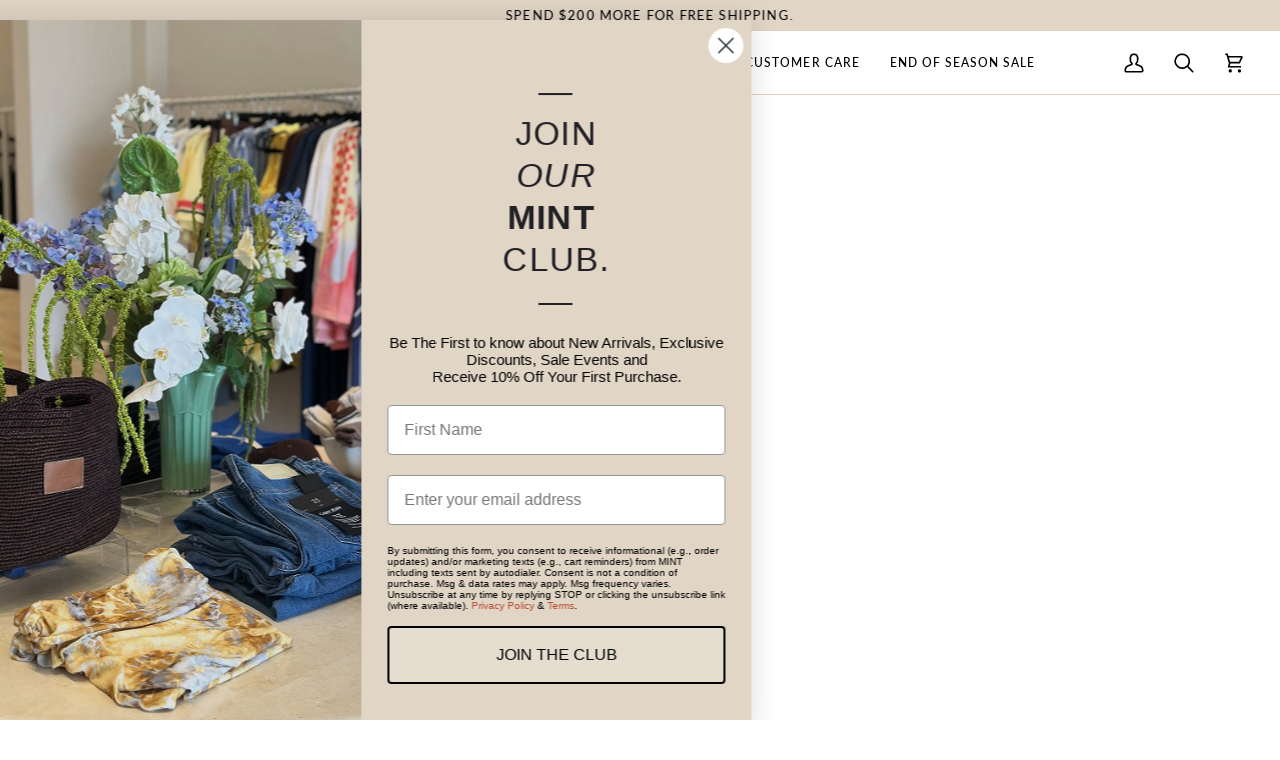

--- FILE ---
content_type: text/html; charset=utf-8
request_url: https://www.mintboutique.com.au/collections/hut
body_size: 47516
content:
<!doctype html>




<html class="no-js" lang="en" ><head>
  <meta charset="utf-8">
  <meta http-equiv="X-UA-Compatible" content="IE=edge,chrome=1">
  <meta name="viewport" content="width=device-width,initial-scale=1,viewport-fit=cover">
  <meta name="theme-color" content="#f5dbd4"><link rel="canonical" href="https://www.mintboutique.com.au/collections/hut"><!-- ======================= Pipeline Theme V8.1.1 ========================= -->

  <!-- Preloading ================================================================== -->

  <link rel="preconnect" href="https://fonts.shopify.com" crossorigin><link rel="preload" href="//www.mintboutique.com.au/cdn/fonts/lato/lato_n5.b2fec044fbe05725e71d90882e5f3b21dae2efbd.woff2" as="font" type="font/woff2" crossorigin><link rel="preload" href="//www.mintboutique.com.au/cdn/fonts/lato/lato_n4.c3b93d431f0091c8be23185e15c9d1fee1e971c5.woff2" as="font" type="font/woff2" crossorigin><link rel="preload" href="//www.mintboutique.com.au/cdn/fonts/lato/lato_n4.c3b93d431f0091c8be23185e15c9d1fee1e971c5.woff2" as="font" type="font/woff2" crossorigin><!-- Title and description ================================================ --><link rel="shortcut icon" href="//www.mintboutique.com.au/cdn/shop/files/BrandIcon_Black_32x32.png?v=1660354698" type="image/png">
  <title>
    

    HUT
&ndash; Mint Boutique Yarrawonga

  </title><!-- /snippets/social-meta-tags.liquid --><meta property="og:site_name" content="Mint Boutique Yarrawonga">
<meta property="og:url" content="https://www.mintboutique.com.au/collections/hut">
<meta property="og:title" content="HUT">
<meta property="og:type" content="website">
<meta property="og:description" content="Shop 10% off your first purchase from a carefully edited selection of Australian designers at Mint."><meta property="og:image" content="http://www.mintboutique.com.au/cdn/shop/files/GIFT_VOUCHER_2_881467b2-be92-46c9-bca0-36cf20cc46d6.png?v=1742432305">
    <meta property="og:image:secure_url" content="https://www.mintboutique.com.au/cdn/shop/files/GIFT_VOUCHER_2_881467b2-be92-46c9-bca0-36cf20cc46d6.png?v=1742432305">
    <meta property="og:image:width" content="643">
    <meta property="og:image:height" content="639">
<!-- CSS ================================================================== -->

  <link href="//www.mintboutique.com.au/cdn/shop/t/33/assets/font-settings.css?v=170732749956191056021765773697" rel="stylesheet" type="text/css" media="all" />

  <!-- /snippets/css-variables.liquid -->


<style data-shopify>

:root {
/* ================ Layout Variables ================ */






--LAYOUT-WIDTH: 1200px;
--LAYOUT-GUTTER: 20px;
--LAYOUT-GUTTER-OFFSET: -20px;
--NAV-GUTTER: 15px;
--LAYOUT-OUTER: 36px;

/* ================ Product video ================ */

--COLOR-VIDEO-BG: #f2f2f2;


/* ================ Color Variables ================ */

/* === Backgrounds ===*/
--COLOR-BG: #ffffff;
--COLOR-BG-ACCENT: #e1d5c5;

/* === Text colors ===*/
--COLOR-TEXT-DARK: #000000;
--COLOR-TEXT: #201f20;
--COLOR-TEXT-LIGHT: #636263;

/* === Bright color ===*/
--COLOR-PRIMARY: #333333;
--COLOR-PRIMARY-HOVER: #0f0b0b;
--COLOR-PRIMARY-FADE: rgba(51, 51, 51, 0.05);
--COLOR-PRIMARY-FADE-HOVER: rgba(51, 51, 51, 0.1);--COLOR-PRIMARY-OPPOSITE: #ffffff;

/* === Secondary/link Color ===*/
--COLOR-SECONDARY: #f5dbd4;
--COLOR-SECONDARY-HOVER: #f0a28c;
--COLOR-SECONDARY-FADE: rgba(245, 219, 212, 0.05);
--COLOR-SECONDARY-FADE-HOVER: rgba(245, 219, 212, 0.1);--COLOR-SECONDARY-OPPOSITE: #000000;

/* === Shades of grey ===*/
--COLOR-A5:  rgba(32, 31, 32, 0.05);
--COLOR-A10: rgba(32, 31, 32, 0.1);
--COLOR-A20: rgba(32, 31, 32, 0.2);
--COLOR-A35: rgba(32, 31, 32, 0.35);
--COLOR-A50: rgba(32, 31, 32, 0.5);
--COLOR-A80: rgba(32, 31, 32, 0.8);
--COLOR-A90: rgba(32, 31, 32, 0.9);
--COLOR-A95: rgba(32, 31, 32, 0.95);


/* ================ Inverted Color Variables ================ */

--INVERSE-BG: #3e3d3d;
--INVERSE-BG-ACCENT: #191008;

/* === Text colors ===*/
--INVERSE-TEXT-DARK: #ffffff;
--INVERSE-TEXT: #FFFFFF;
--INVERSE-TEXT-LIGHT: #c5c5c5;

/* === Bright color ===*/
--INVERSE-PRIMARY: #f0bf94;
--INVERSE-PRIMARY-HOVER: #f59542;
--INVERSE-PRIMARY-FADE: rgba(240, 191, 148, 0.05);
--INVERSE-PRIMARY-FADE-HOVER: rgba(240, 191, 148, 0.1);--INVERSE-PRIMARY-OPPOSITE: #000000;


/* === Second Color ===*/
--INVERSE-SECONDARY: #f5dbd4;
--INVERSE-SECONDARY-HOVER: #f0a28c;
--INVERSE-SECONDARY-FADE: rgba(245, 219, 212, 0.05);
--INVERSE-SECONDARY-FADE-HOVER: rgba(245, 219, 212, 0.1);--INVERSE-SECONDARY-OPPOSITE: #000000;


/* === Shades of grey ===*/
--INVERSE-A5:  rgba(255, 255, 255, 0.05);
--INVERSE-A10: rgba(255, 255, 255, 0.1);
--INVERSE-A20: rgba(255, 255, 255, 0.2);
--INVERSE-A35: rgba(255, 255, 255, 0.3);
--INVERSE-A80: rgba(255, 255, 255, 0.8);
--INVERSE-A90: rgba(255, 255, 255, 0.9);
--INVERSE-A95: rgba(255, 255, 255, 0.95);


/* ================ Bright Color Variables ================ */

--BRIGHT-BG: #e1d5c5;
--BRIGHT-BG-ACCENT: #FFF333;

/* === Text colors ===*/
--BRIGHT-TEXT-DARK: #615e61;
--BRIGHT-TEXT: #201f20;
--BRIGHT-TEXT-LIGHT: #5a5652;

/* === Bright color ===*/
--BRIGHT-PRIMARY: #EFBD1E;
--BRIGHT-PRIMARY-HOVER: #c19200;
--BRIGHT-PRIMARY-FADE: rgba(239, 189, 30, 0.05);
--BRIGHT-PRIMARY-FADE-HOVER: rgba(239, 189, 30, 0.1);--BRIGHT-PRIMARY-OPPOSITE: #000000;


/* === Second Color ===*/
--BRIGHT-SECONDARY: #E7B000;
--BRIGHT-SECONDARY-HOVER: #9b7600;
--BRIGHT-SECONDARY-FADE: rgba(231, 176, 0, 0.05);
--BRIGHT-SECONDARY-FADE-HOVER: rgba(231, 176, 0, 0.1);--BRIGHT-SECONDARY-OPPOSITE: #000000;


/* === Shades of grey ===*/
--BRIGHT-A5:  rgba(32, 31, 32, 0.05);
--BRIGHT-A10: rgba(32, 31, 32, 0.1);
--BRIGHT-A20: rgba(32, 31, 32, 0.2);
--BRIGHT-A35: rgba(32, 31, 32, 0.3);
--BRIGHT-A80: rgba(32, 31, 32, 0.8);
--BRIGHT-A90: rgba(32, 31, 32, 0.9);
--BRIGHT-A95: rgba(32, 31, 32, 0.95);


/* === Account Bar ===*/
--COLOR-ANNOUNCEMENT-BG: #e1d5c5;
--COLOR-ANNOUNCEMENT-TEXT: #000000;

/* === Nav and dropdown link background ===*/
--COLOR-NAV: #ffffff;
--COLOR-NAV-TEXT: #000000;
--COLOR-NAV-TEXT-DARK: #000000;
--COLOR-NAV-TEXT-LIGHT: #4d4d4d;
--COLOR-NAV-BORDER: #e1d5c5;
--COLOR-NAV-A10: rgba(0, 0, 0, 0.1);
--COLOR-NAV-A50: rgba(0, 0, 0, 0.5);
--COLOR-HIGHLIGHT-LINK: #000000;

/* === Site Footer ===*/
--COLOR-FOOTER-BG: #FFFFFF;
--COLOR-FOOTER-TEXT: #333333;
--COLOR-FOOTER-A5: rgba(51, 51, 51, 0.05);
--COLOR-FOOTER-A15: rgba(51, 51, 51, 0.15);
--COLOR-FOOTER-A90: rgba(51, 51, 51, 0.9);

/* === Sub-Footer ===*/
--COLOR-SUB-FOOTER-BG: #e1d5c5;
--COLOR-SUB-FOOTER-TEXT: #201f20;
--COLOR-SUB-FOOTER-A5: rgba(32, 31, 32, 0.05);
--COLOR-SUB-FOOTER-A15: rgba(32, 31, 32, 0.15);
--COLOR-SUB-FOOTER-A90: rgba(32, 31, 32, 0.9);

/* === Products ===*/
--PRODUCT-GRID-ASPECT-RATIO: 70.0%;

/* === Product badges ===*/
--COLOR-BADGE: #ffffff;
--COLOR-BADGE-TEXT: #656565;
--COLOR-BADGE-TEXT-DARK: #453939;
--COLOR-BADGE-TEXT-HOVER: #8b8b8b;
--COLOR-BADGE-HAIRLINE: #f7f7f7;

/* === Product item slider ===*/--COLOR-PRODUCT-SLIDER: #ffffff;--COLOR-PRODUCT-SLIDER-OPPOSITE: rgba(13, 13, 13, 0.06);/* === disabled form colors ===*/
--COLOR-DISABLED-BG: #e9e9e9;
--COLOR-DISABLED-TEXT: #b1b1b1;

--INVERSE-DISABLED-BG: #515050;
--INVERSE-DISABLED-TEXT: #828181;


/* === Tailwind RGBA Palette ===*/
--RGB-CANVAS: 255 255 255;
--RGB-CONTENT: 32 31 32;
--RGB-PRIMARY: 51 51 51;
--RGB-SECONDARY: 245 219 212;

--RGB-DARK-CANVAS: 62 61 61;
--RGB-DARK-CONTENT: 255 255 255;
--RGB-DARK-PRIMARY: 240 191 148;
--RGB-DARK-SECONDARY: 245 219 212;

--RGB-BRIGHT-CANVAS: 225 213 197;
--RGB-BRIGHT-CONTENT: 32 31 32;
--RGB-BRIGHT-PRIMARY: 239 189 30;
--RGB-BRIGHT-SECONDARY: 231 176 0;

--RGB-PRIMARY-CONTRAST: 255 255 255;
--RGB-SECONDARY-CONTRAST: 0 0 0;

--RGB-DARK-PRIMARY-CONTRAST: 0 0 0;
--RGB-DARK-SECONDARY-CONTRAST: 0 0 0;

--RGB-BRIGHT-PRIMARY-CONTRAST: 0 0 0;
--RGB-BRIGHT-SECONDARY-CONTRAST: 0 0 0;


/* === Button Radius === */
--BUTTON-RADIUS: 0px;


/* === Icon Stroke Width === */
--ICON-STROKE-WIDTH: 2px;


/* ================ Typography ================ */

--FONT-STACK-BODY: Lato, sans-serif;
--FONT-STYLE-BODY: normal;
--FONT-WEIGHT-BODY: 500;
--FONT-WEIGHT-BODY-BOLD: 600;
--FONT-ADJUST-BODY: 1.0;

  --FONT-BODY-TRANSFORM: none;
  --FONT-BODY-LETTER-SPACING: normal;


--FONT-STACK-HEADING: Lato, sans-serif;
--FONT-STYLE-HEADING: normal;
--FONT-WEIGHT-HEADING: 400;
--FONT-WEIGHT-HEADING-BOLD: 500;
--FONT-ADJUST-HEADING: 1.0;

  --FONT-HEADING-TRANSFORM: uppercase;
  --FONT-HEADING-LETTER-SPACING: 0.09em;

--FONT-STACK-ACCENT: Lato, sans-serif;
--FONT-STYLE-ACCENT: normal;
--FONT-WEIGHT-ACCENT: 400;
--FONT-WEIGHT-ACCENT-BOLD: 500;
--FONT-ADJUST-ACCENT: 1.0;

  --FONT-ACCENT-TRANSFORM: uppercase;
  --FONT-ACCENT-LETTER-SPACING: 0.09em;

--TYPE-STACK-NAV: Lato, sans-serif;
--TYPE-STYLE-NAV: normal;
--TYPE-ADJUST-NAV: 1.0;
--TYPE-WEIGHT-NAV: 500;

  --FONT-NAV-TRANSFORM: uppercase;
  --FONT-NAV-LETTER-SPACING: 0.09em;

--TYPE-STACK-BUTTON: Lato, sans-serif;
--TYPE-STYLE-BUTTON: normal;
--TYPE-ADJUST-BUTTON: 1.0;
--TYPE-WEIGHT-BUTTON: 500;

  --FONT-BUTTON-TRANSFORM: uppercase;
  --FONT-BUTTON-LETTER-SPACING: 0.09em;

--TYPE-STACK-KICKER: Lato, sans-serif;
--TYPE-STYLE-KICKER: normal;
--TYPE-ADJUST-KICKER: 1.0;
--TYPE-WEIGHT-KICKER: 500;

  --FONT-KICKER-TRANSFORM: uppercase;
  --FONT-KICKER-LETTER-SPACING: 0.09em;



--ICO-SELECT: url('//www.mintboutique.com.au/cdn/shop/t/33/assets/ico-select.svg?v=3417249605516061591765773697');


/* ================ Photo correction ================ */
--PHOTO-CORRECTION: 100%;



}


/* ================ Typography ================ */
/* ================ type-scale.com ============ */

/* 1.16 base 13 */
:root {
 --font-1: 10px;
 --font-2: 11.3px;
 --font-3: 12px;
 --font-4: 13px;
 --font-5: 15.5px;
 --font-6: 17px;
 --font-7: 20px;
 --font-8: 23.5px;
 --font-9: 27px;
 --font-10:32px;
 --font-11:37px;
 --font-12:43px;
 --font-13:49px;
 --font-14:57px;
 --font-15:67px;
}

/* 1.175 base 13.5 */
@media only screen and (min-width: 480px) and (max-width: 1099px) {
  :root {
    --font-1: 10px;
    --font-2: 11.5px;
    --font-3: 12.5px;
    --font-4: 13.5px;
    --font-5: 16px;
    --font-6: 18px;
    --font-7: 21px;
    --font-8: 25px;
    --font-9: 29px;
    --font-10:34px;
    --font-11:40px;
    --font-12:47px;
    --font-13:56px;
    --font-14:65px;
   --font-15:77px;
  }
}
/* 1.22 base 14.5 */
@media only screen and (min-width: 1100px) {
  :root {
    --font-1: 10px;
    --font-2: 11.5px;
    --font-3: 13px;
    --font-4: 14.5px;
    --font-5: 17.5px;
    --font-6: 22px;
    --font-7: 26px;
    --font-8: 32px;
    --font-9: 39px;
    --font-10:48px;
    --font-11:58px;
    --font-12:71px;
    --font-13:87px;
    --font-14:106px;
    --font-15:129px;
 }
}


</style>


  <link href="//www.mintboutique.com.au/cdn/shop/t/33/assets/theme.css?v=111940106638163354671765773678" rel="stylesheet" type="text/css" media="all" />

  <script>
    document.documentElement.className = document.documentElement.className.replace('no-js', 'js');

    
      document.documentElement.classList.add('aos-initialized');let root = '/';
    if (root[root.length - 1] !== '/') {
      root = `${root}/`;
    }
    var theme = {
      routes: {
        root_url: root,
        cart: '/cart',
        cart_add_url: '/cart/add',
        product_recommendations_url: '/recommendations/products',
        account_addresses_url: '/account/addresses',
        predictive_search_url: '/search/suggest'
      },
      state: {
        cartOpen: null,
      },
      sizes: {
        small: 480,
        medium: 768,
        large: 1100,
        widescreen: 1400
      },
      assets: {
        photoswipe: '//www.mintboutique.com.au/cdn/shop/t/33/assets/photoswipe.js?v=169308975333299535361765773678',
        smoothscroll: '//www.mintboutique.com.au/cdn/shop/t/33/assets/smoothscroll.js?v=37906625415260927261765773678',
        swatches: '//www.mintboutique.com.au/cdn/shop/t/33/assets/swatches.json?v=17256643191622149961765773678',
        noImage: '//www.mintboutique.com.au/cdn/shopifycloud/storefront/assets/no-image-2048-a2addb12.gif',
        
        
        base: '//www.mintboutique.com.au/cdn/shop/t/33/assets/'
        
      },
      strings: {
        swatchesKey: "Color, Colour",
        addToCart: "Add to Cart",
        estimateShipping: "Estimate shipping",
        noShippingAvailable: "We do not ship to this destination.",
        free: "Free",
        from: "From",
        preOrder: "Pre-order",
        soldOut: "Sold Out",
        sale: "Sale",
        subscription: "Subscription",
        unavailable: "Unavailable",
        unitPrice: "Unit price",
        unitPriceSeparator: "per",
        stockout: "All available stock is in cart",
        products: "Products",
        pages: "Pages",
        collections: "Collections",
        resultsFor: "Results for",
        noResultsFor: "No results for",
        articles: "Articles",
        successMessage: "Link copied to clipboard",
      },
      settings: {
        badge_sale_type: "dollar",
        animate_hover: true,
        animate_scroll: true,
        show_locale_desktop: null,
        show_locale_mobile: null,
        show_currency_desktop: null,
        show_currency_mobile: null,
        currency_select_type: "country",
        currency_code_enable: false,
        cycle_images_hover_delay: 1
      },
      info: {
        name: 'pipeline'
      },
      version: '8.1.1',
      moneyFormat: "${{amount}}",
      shopCurrency: "AUD",
      currencyCode: "AUD"
    }
    let windowInnerHeight = window.innerHeight;
    document.documentElement.style.setProperty('--full-screen', `${windowInnerHeight}px`);
    document.documentElement.style.setProperty('--three-quarters', `${windowInnerHeight * 0.75}px`);
    document.documentElement.style.setProperty('--two-thirds', `${windowInnerHeight * 0.66}px`);
    document.documentElement.style.setProperty('--one-half', `${windowInnerHeight * 0.5}px`);
    document.documentElement.style.setProperty('--one-third', `${windowInnerHeight * 0.33}px`);
    document.documentElement.style.setProperty('--one-fifth', `${windowInnerHeight * 0.2}px`);

    window.isRTL = document.documentElement.getAttribute('dir') === 'rtl';
  </script><!-- Theme Javascript ============================================================== -->
  <script src="//www.mintboutique.com.au/cdn/shop/t/33/assets/vendor.js?v=69555399850987115801765773678" defer="defer"></script>
  <script src="//www.mintboutique.com.au/cdn/shop/t/33/assets/theme.js?v=42391841312106742781765773678" defer="defer"></script>

  
  <script>
    function addLoadingClassToLoadingImages(container) {
      container.querySelectorAll('[data-needs-loading-animation] img').forEach((el) => {
        if (!el.complete) {
          el.parentNode.classList.add('loading-shimmer');
        }
      });
    }

    // Remove loading class from all already loaded images
    function removeLoadingClassFromLoadedImages(container) {
      container.querySelectorAll('img').forEach((el) => {
        if (el.complete) {
          delete el.parentNode.dataset.needsLoadingAnimation;
          el.parentNode.classList.remove('loading-shimmer');
        }
      });
    }

    // Remove loading class from image on `load` event
    function handleImageLoaded(el) {
      if (el.tagName == 'IMG' && el.parentNode.classList.contains('loading-shimmer')) {
        delete el.parentNode.dataset.needsLoadingAnimation;
        el.parentNode.classList.remove('loading-shimmer');
      }
    }

    // Watch for any load events that bubble up from child elements
    document.addEventListener(
      'load',
      (e) => {
        const el = e.target;

        // Capture load events from img tags and then remove their `loading-shimmer` class
        handleImageLoaded(el);
      },
      true
    );

    // Tasks to run when the DOM elements are available
    window.addEventListener('DOMContentLoaded', () => {
      addLoadingClassToLoadingImages(document);
    });
  </script>

  <script>
    (function () {
      function onPageShowEvents() {
        if ('requestIdleCallback' in window) {
          requestIdleCallback(initCartEvent, { timeout: 500 })
        } else {
          initCartEvent()
        }
        function initCartEvent(){
          window.fetch(window.theme.routes.cart + '.js')
          .then((response) => {
            if(!response.ok){
              throw {status: response.statusText};
            }
            return response.json();
          })
          .then((response) => {
            document.dispatchEvent(new CustomEvent('theme:cart:change', {
              detail: {
                cart: response,
              },
              bubbles: true,
            }));
            return response;
          })
          .catch((e) => {
            console.error(e);
          });
        }
      };
      window.onpageshow = onPageShowEvents;
    })();
  </script>

  <script type="text/javascript">
    if (window.MSInputMethodContext && document.documentMode) {
      var scripts = document.getElementsByTagName('script')[0];
      var polyfill = document.createElement("script");
      polyfill.defer = true;
      polyfill.src = "//www.mintboutique.com.au/cdn/shop/t/33/assets/ie11.js?v=144489047535103983231765773678";

      scripts.parentNode.insertBefore(polyfill, scripts);
    }
  </script>

  <!-- Shopify app scripts =========================================================== -->
  <script>window.performance && window.performance.mark && window.performance.mark('shopify.content_for_header.start');</script><meta name="google-site-verification" content="ZFCTPjC-JKjcA_eKX2w6nkaIFxljHXPorRfJS8_B130">
<meta id="shopify-digital-wallet" name="shopify-digital-wallet" content="/16904109/digital_wallets/dialog">
<meta name="shopify-checkout-api-token" content="d4db3c1e24317ae9b0cf82a047aef573">
<meta id="in-context-paypal-metadata" data-shop-id="16904109" data-venmo-supported="false" data-environment="production" data-locale="en_US" data-paypal-v4="true" data-currency="AUD">
<link rel="alternate" type="application/atom+xml" title="Feed" href="/collections/hut.atom" />
<link rel="alternate" type="application/json+oembed" href="https://www.mintboutique.com.au/collections/hut.oembed">
<script async="async" src="/checkouts/internal/preloads.js?locale=en-AU"></script>
<link rel="preconnect" href="https://shop.app" crossorigin="anonymous">
<script async="async" src="https://shop.app/checkouts/internal/preloads.js?locale=en-AU&shop_id=16904109" crossorigin="anonymous"></script>
<script id="apple-pay-shop-capabilities" type="application/json">{"shopId":16904109,"countryCode":"AU","currencyCode":"AUD","merchantCapabilities":["supports3DS"],"merchantId":"gid:\/\/shopify\/Shop\/16904109","merchantName":"Mint Boutique Yarrawonga","requiredBillingContactFields":["postalAddress","email","phone"],"requiredShippingContactFields":["postalAddress","email","phone"],"shippingType":"shipping","supportedNetworks":["visa","masterCard","amex","jcb"],"total":{"type":"pending","label":"Mint Boutique Yarrawonga","amount":"1.00"},"shopifyPaymentsEnabled":true,"supportsSubscriptions":true}</script>
<script id="shopify-features" type="application/json">{"accessToken":"d4db3c1e24317ae9b0cf82a047aef573","betas":["rich-media-storefront-analytics"],"domain":"www.mintboutique.com.au","predictiveSearch":true,"shopId":16904109,"locale":"en"}</script>
<script>var Shopify = Shopify || {};
Shopify.shop = "mint-boutique-yarrawonga.myshopify.com";
Shopify.locale = "en";
Shopify.currency = {"active":"AUD","rate":"1.0"};
Shopify.country = "AU";
Shopify.theme = {"name":"Pipeline 8.1 - 15\/12\/25","id":153655705831,"schema_name":"Pipeline","schema_version":"8.1.1","theme_store_id":739,"role":"main"};
Shopify.theme.handle = "null";
Shopify.theme.style = {"id":null,"handle":null};
Shopify.cdnHost = "www.mintboutique.com.au/cdn";
Shopify.routes = Shopify.routes || {};
Shopify.routes.root = "/";</script>
<script type="module">!function(o){(o.Shopify=o.Shopify||{}).modules=!0}(window);</script>
<script>!function(o){function n(){var o=[];function n(){o.push(Array.prototype.slice.apply(arguments))}return n.q=o,n}var t=o.Shopify=o.Shopify||{};t.loadFeatures=n(),t.autoloadFeatures=n()}(window);</script>
<script>
  window.ShopifyPay = window.ShopifyPay || {};
  window.ShopifyPay.apiHost = "shop.app\/pay";
  window.ShopifyPay.redirectState = null;
</script>
<script id="shop-js-analytics" type="application/json">{"pageType":"collection"}</script>
<script defer="defer" async type="module" src="//www.mintboutique.com.au/cdn/shopifycloud/shop-js/modules/v2/client.init-shop-cart-sync_BT-GjEfc.en.esm.js"></script>
<script defer="defer" async type="module" src="//www.mintboutique.com.au/cdn/shopifycloud/shop-js/modules/v2/chunk.common_D58fp_Oc.esm.js"></script>
<script defer="defer" async type="module" src="//www.mintboutique.com.au/cdn/shopifycloud/shop-js/modules/v2/chunk.modal_xMitdFEc.esm.js"></script>
<script type="module">
  await import("//www.mintboutique.com.au/cdn/shopifycloud/shop-js/modules/v2/client.init-shop-cart-sync_BT-GjEfc.en.esm.js");
await import("//www.mintboutique.com.au/cdn/shopifycloud/shop-js/modules/v2/chunk.common_D58fp_Oc.esm.js");
await import("//www.mintboutique.com.au/cdn/shopifycloud/shop-js/modules/v2/chunk.modal_xMitdFEc.esm.js");

  window.Shopify.SignInWithShop?.initShopCartSync?.({"fedCMEnabled":true,"windoidEnabled":true});

</script>
<script>
  window.Shopify = window.Shopify || {};
  if (!window.Shopify.featureAssets) window.Shopify.featureAssets = {};
  window.Shopify.featureAssets['shop-js'] = {"shop-cart-sync":["modules/v2/client.shop-cart-sync_DZOKe7Ll.en.esm.js","modules/v2/chunk.common_D58fp_Oc.esm.js","modules/v2/chunk.modal_xMitdFEc.esm.js"],"init-fed-cm":["modules/v2/client.init-fed-cm_B6oLuCjv.en.esm.js","modules/v2/chunk.common_D58fp_Oc.esm.js","modules/v2/chunk.modal_xMitdFEc.esm.js"],"shop-cash-offers":["modules/v2/client.shop-cash-offers_D2sdYoxE.en.esm.js","modules/v2/chunk.common_D58fp_Oc.esm.js","modules/v2/chunk.modal_xMitdFEc.esm.js"],"shop-login-button":["modules/v2/client.shop-login-button_QeVjl5Y3.en.esm.js","modules/v2/chunk.common_D58fp_Oc.esm.js","modules/v2/chunk.modal_xMitdFEc.esm.js"],"pay-button":["modules/v2/client.pay-button_DXTOsIq6.en.esm.js","modules/v2/chunk.common_D58fp_Oc.esm.js","modules/v2/chunk.modal_xMitdFEc.esm.js"],"shop-button":["modules/v2/client.shop-button_DQZHx9pm.en.esm.js","modules/v2/chunk.common_D58fp_Oc.esm.js","modules/v2/chunk.modal_xMitdFEc.esm.js"],"avatar":["modules/v2/client.avatar_BTnouDA3.en.esm.js"],"init-windoid":["modules/v2/client.init-windoid_CR1B-cfM.en.esm.js","modules/v2/chunk.common_D58fp_Oc.esm.js","modules/v2/chunk.modal_xMitdFEc.esm.js"],"init-shop-for-new-customer-accounts":["modules/v2/client.init-shop-for-new-customer-accounts_C_vY_xzh.en.esm.js","modules/v2/client.shop-login-button_QeVjl5Y3.en.esm.js","modules/v2/chunk.common_D58fp_Oc.esm.js","modules/v2/chunk.modal_xMitdFEc.esm.js"],"init-shop-email-lookup-coordinator":["modules/v2/client.init-shop-email-lookup-coordinator_BI7n9ZSv.en.esm.js","modules/v2/chunk.common_D58fp_Oc.esm.js","modules/v2/chunk.modal_xMitdFEc.esm.js"],"init-shop-cart-sync":["modules/v2/client.init-shop-cart-sync_BT-GjEfc.en.esm.js","modules/v2/chunk.common_D58fp_Oc.esm.js","modules/v2/chunk.modal_xMitdFEc.esm.js"],"shop-toast-manager":["modules/v2/client.shop-toast-manager_DiYdP3xc.en.esm.js","modules/v2/chunk.common_D58fp_Oc.esm.js","modules/v2/chunk.modal_xMitdFEc.esm.js"],"init-customer-accounts":["modules/v2/client.init-customer-accounts_D9ZNqS-Q.en.esm.js","modules/v2/client.shop-login-button_QeVjl5Y3.en.esm.js","modules/v2/chunk.common_D58fp_Oc.esm.js","modules/v2/chunk.modal_xMitdFEc.esm.js"],"init-customer-accounts-sign-up":["modules/v2/client.init-customer-accounts-sign-up_iGw4briv.en.esm.js","modules/v2/client.shop-login-button_QeVjl5Y3.en.esm.js","modules/v2/chunk.common_D58fp_Oc.esm.js","modules/v2/chunk.modal_xMitdFEc.esm.js"],"shop-follow-button":["modules/v2/client.shop-follow-button_CqMgW2wH.en.esm.js","modules/v2/chunk.common_D58fp_Oc.esm.js","modules/v2/chunk.modal_xMitdFEc.esm.js"],"checkout-modal":["modules/v2/client.checkout-modal_xHeaAweL.en.esm.js","modules/v2/chunk.common_D58fp_Oc.esm.js","modules/v2/chunk.modal_xMitdFEc.esm.js"],"shop-login":["modules/v2/client.shop-login_D91U-Q7h.en.esm.js","modules/v2/chunk.common_D58fp_Oc.esm.js","modules/v2/chunk.modal_xMitdFEc.esm.js"],"lead-capture":["modules/v2/client.lead-capture_BJmE1dJe.en.esm.js","modules/v2/chunk.common_D58fp_Oc.esm.js","modules/v2/chunk.modal_xMitdFEc.esm.js"],"payment-terms":["modules/v2/client.payment-terms_Ci9AEqFq.en.esm.js","modules/v2/chunk.common_D58fp_Oc.esm.js","modules/v2/chunk.modal_xMitdFEc.esm.js"]};
</script>
<script>(function() {
  var isLoaded = false;
  function asyncLoad() {
    if (isLoaded) return;
    isLoaded = true;
    var urls = ["https:\/\/storage.nfcube.com\/instafeed-f40df2e35192842afcbed6e5d46eebb9.js?shop=mint-boutique-yarrawonga.myshopify.com","https:\/\/shopify-extension.getredo.com\/main.js?widget_id=h9zrh07pkwq1bvl\u0026shop=mint-boutique-yarrawonga.myshopify.com"];
    for (var i = 0; i < urls.length; i++) {
      var s = document.createElement('script');
      s.type = 'text/javascript';
      s.async = true;
      s.src = urls[i];
      var x = document.getElementsByTagName('script')[0];
      x.parentNode.insertBefore(s, x);
    }
  };
  if(window.attachEvent) {
    window.attachEvent('onload', asyncLoad);
  } else {
    window.addEventListener('load', asyncLoad, false);
  }
})();</script>
<script id="__st">var __st={"a":16904109,"offset":39600,"reqid":"796bda13-1ea7-4cee-86e3-060ee235a0ad-1769409562","pageurl":"www.mintboutique.com.au\/collections\/hut","u":"0a397f652d32","p":"collection","rtyp":"collection","rid":450649751783};</script>
<script>window.ShopifyPaypalV4VisibilityTracking = true;</script>
<script id="captcha-bootstrap">!function(){'use strict';const t='contact',e='account',n='new_comment',o=[[t,t],['blogs',n],['comments',n],[t,'customer']],c=[[e,'customer_login'],[e,'guest_login'],[e,'recover_customer_password'],[e,'create_customer']],r=t=>t.map((([t,e])=>`form[action*='/${t}']:not([data-nocaptcha='true']) input[name='form_type'][value='${e}']`)).join(','),a=t=>()=>t?[...document.querySelectorAll(t)].map((t=>t.form)):[];function s(){const t=[...o],e=r(t);return a(e)}const i='password',u='form_key',d=['recaptcha-v3-token','g-recaptcha-response','h-captcha-response',i],f=()=>{try{return window.sessionStorage}catch{return}},m='__shopify_v',_=t=>t.elements[u];function p(t,e,n=!1){try{const o=window.sessionStorage,c=JSON.parse(o.getItem(e)),{data:r}=function(t){const{data:e,action:n}=t;return t[m]||n?{data:e,action:n}:{data:t,action:n}}(c);for(const[e,n]of Object.entries(r))t.elements[e]&&(t.elements[e].value=n);n&&o.removeItem(e)}catch(o){console.error('form repopulation failed',{error:o})}}const l='form_type',E='cptcha';function T(t){t.dataset[E]=!0}const w=window,h=w.document,L='Shopify',v='ce_forms',y='captcha';let A=!1;((t,e)=>{const n=(g='f06e6c50-85a8-45c8-87d0-21a2b65856fe',I='https://cdn.shopify.com/shopifycloud/storefront-forms-hcaptcha/ce_storefront_forms_captcha_hcaptcha.v1.5.2.iife.js',D={infoText:'Protected by hCaptcha',privacyText:'Privacy',termsText:'Terms'},(t,e,n)=>{const o=w[L][v],c=o.bindForm;if(c)return c(t,g,e,D).then(n);var r;o.q.push([[t,g,e,D],n]),r=I,A||(h.body.append(Object.assign(h.createElement('script'),{id:'captcha-provider',async:!0,src:r})),A=!0)});var g,I,D;w[L]=w[L]||{},w[L][v]=w[L][v]||{},w[L][v].q=[],w[L][y]=w[L][y]||{},w[L][y].protect=function(t,e){n(t,void 0,e),T(t)},Object.freeze(w[L][y]),function(t,e,n,w,h,L){const[v,y,A,g]=function(t,e,n){const i=e?o:[],u=t?c:[],d=[...i,...u],f=r(d),m=r(i),_=r(d.filter((([t,e])=>n.includes(e))));return[a(f),a(m),a(_),s()]}(w,h,L),I=t=>{const e=t.target;return e instanceof HTMLFormElement?e:e&&e.form},D=t=>v().includes(t);t.addEventListener('submit',(t=>{const e=I(t);if(!e)return;const n=D(e)&&!e.dataset.hcaptchaBound&&!e.dataset.recaptchaBound,o=_(e),c=g().includes(e)&&(!o||!o.value);(n||c)&&t.preventDefault(),c&&!n&&(function(t){try{if(!f())return;!function(t){const e=f();if(!e)return;const n=_(t);if(!n)return;const o=n.value;o&&e.removeItem(o)}(t);const e=Array.from(Array(32),(()=>Math.random().toString(36)[2])).join('');!function(t,e){_(t)||t.append(Object.assign(document.createElement('input'),{type:'hidden',name:u})),t.elements[u].value=e}(t,e),function(t,e){const n=f();if(!n)return;const o=[...t.querySelectorAll(`input[type='${i}']`)].map((({name:t})=>t)),c=[...d,...o],r={};for(const[a,s]of new FormData(t).entries())c.includes(a)||(r[a]=s);n.setItem(e,JSON.stringify({[m]:1,action:t.action,data:r}))}(t,e)}catch(e){console.error('failed to persist form',e)}}(e),e.submit())}));const S=(t,e)=>{t&&!t.dataset[E]&&(n(t,e.some((e=>e===t))),T(t))};for(const o of['focusin','change'])t.addEventListener(o,(t=>{const e=I(t);D(e)&&S(e,y())}));const B=e.get('form_key'),M=e.get(l),P=B&&M;t.addEventListener('DOMContentLoaded',(()=>{const t=y();if(P)for(const e of t)e.elements[l].value===M&&p(e,B);[...new Set([...A(),...v().filter((t=>'true'===t.dataset.shopifyCaptcha))])].forEach((e=>S(e,t)))}))}(h,new URLSearchParams(w.location.search),n,t,e,['guest_login'])})(!0,!0)}();</script>
<script integrity="sha256-4kQ18oKyAcykRKYeNunJcIwy7WH5gtpwJnB7kiuLZ1E=" data-source-attribution="shopify.loadfeatures" defer="defer" src="//www.mintboutique.com.au/cdn/shopifycloud/storefront/assets/storefront/load_feature-a0a9edcb.js" crossorigin="anonymous"></script>
<script crossorigin="anonymous" defer="defer" src="//www.mintboutique.com.au/cdn/shopifycloud/storefront/assets/shopify_pay/storefront-65b4c6d7.js?v=20250812"></script>
<script data-source-attribution="shopify.dynamic_checkout.dynamic.init">var Shopify=Shopify||{};Shopify.PaymentButton=Shopify.PaymentButton||{isStorefrontPortableWallets:!0,init:function(){window.Shopify.PaymentButton.init=function(){};var t=document.createElement("script");t.src="https://www.mintboutique.com.au/cdn/shopifycloud/portable-wallets/latest/portable-wallets.en.js",t.type="module",document.head.appendChild(t)}};
</script>
<script data-source-attribution="shopify.dynamic_checkout.buyer_consent">
  function portableWalletsHideBuyerConsent(e){var t=document.getElementById("shopify-buyer-consent"),n=document.getElementById("shopify-subscription-policy-button");t&&n&&(t.classList.add("hidden"),t.setAttribute("aria-hidden","true"),n.removeEventListener("click",e))}function portableWalletsShowBuyerConsent(e){var t=document.getElementById("shopify-buyer-consent"),n=document.getElementById("shopify-subscription-policy-button");t&&n&&(t.classList.remove("hidden"),t.removeAttribute("aria-hidden"),n.addEventListener("click",e))}window.Shopify?.PaymentButton&&(window.Shopify.PaymentButton.hideBuyerConsent=portableWalletsHideBuyerConsent,window.Shopify.PaymentButton.showBuyerConsent=portableWalletsShowBuyerConsent);
</script>
<script data-source-attribution="shopify.dynamic_checkout.cart.bootstrap">document.addEventListener("DOMContentLoaded",(function(){function t(){return document.querySelector("shopify-accelerated-checkout-cart, shopify-accelerated-checkout")}if(t())Shopify.PaymentButton.init();else{new MutationObserver((function(e,n){t()&&(Shopify.PaymentButton.init(),n.disconnect())})).observe(document.body,{childList:!0,subtree:!0})}}));
</script>
<link id="shopify-accelerated-checkout-styles" rel="stylesheet" media="screen" href="https://www.mintboutique.com.au/cdn/shopifycloud/portable-wallets/latest/accelerated-checkout-backwards-compat.css" crossorigin="anonymous">
<style id="shopify-accelerated-checkout-cart">
        #shopify-buyer-consent {
  margin-top: 1em;
  display: inline-block;
  width: 100%;
}

#shopify-buyer-consent.hidden {
  display: none;
}

#shopify-subscription-policy-button {
  background: none;
  border: none;
  padding: 0;
  text-decoration: underline;
  font-size: inherit;
  cursor: pointer;
}

#shopify-subscription-policy-button::before {
  box-shadow: none;
}

      </style>

<script>window.performance && window.performance.mark && window.performance.mark('shopify.content_for_header.end');</script>
<!-- BEGIN app block: shopify://apps/klaviyo-email-marketing-sms/blocks/klaviyo-onsite-embed/2632fe16-c075-4321-a88b-50b567f42507 -->












  <script async src="https://static.klaviyo.com/onsite/js/V2yTzD/klaviyo.js?company_id=V2yTzD"></script>
  <script>!function(){if(!window.klaviyo){window._klOnsite=window._klOnsite||[];try{window.klaviyo=new Proxy({},{get:function(n,i){return"push"===i?function(){var n;(n=window._klOnsite).push.apply(n,arguments)}:function(){for(var n=arguments.length,o=new Array(n),w=0;w<n;w++)o[w]=arguments[w];var t="function"==typeof o[o.length-1]?o.pop():void 0,e=new Promise((function(n){window._klOnsite.push([i].concat(o,[function(i){t&&t(i),n(i)}]))}));return e}}})}catch(n){window.klaviyo=window.klaviyo||[],window.klaviyo.push=function(){var n;(n=window._klOnsite).push.apply(n,arguments)}}}}();</script>

  




  <script>
    window.klaviyoReviewsProductDesignMode = false
  </script>



  <!-- BEGIN app snippet: customer-hub-data --><script>
  if (!window.customerHub) {
    window.customerHub = {};
  }
  window.customerHub.storefrontRoutes = {
    login: "https://www.mintboutique.com.au/customer_authentication/redirect?locale=en&region_country=AU?return_url=%2F%23k-hub",
    register: "https://shopify.com/16904109/account?locale=en?return_url=%2F%23k-hub",
    logout: "/account/logout",
    profile: "/account",
    addresses: "/account/addresses",
  };
  
  window.customerHub.userId = null;
  
  window.customerHub.storeDomain = "mint-boutique-yarrawonga.myshopify.com";

  

  
    window.customerHub.storeLocale = {
        currentLanguage: 'en',
        currentCountry: 'AU',
        availableLanguages: [
          
            {
              iso_code: 'en',
              endonym_name: 'English'
            }
          
        ],
        availableCountries: [
          
            {
              iso_code: 'AF',
              name: 'Afghanistan',
              currency_code: 'AUD'
            },
          
            {
              iso_code: 'AX',
              name: 'Åland Islands',
              currency_code: 'AUD'
            },
          
            {
              iso_code: 'AL',
              name: 'Albania',
              currency_code: 'AUD'
            },
          
            {
              iso_code: 'DZ',
              name: 'Algeria',
              currency_code: 'AUD'
            },
          
            {
              iso_code: 'AD',
              name: 'Andorra',
              currency_code: 'AUD'
            },
          
            {
              iso_code: 'AO',
              name: 'Angola',
              currency_code: 'AUD'
            },
          
            {
              iso_code: 'AI',
              name: 'Anguilla',
              currency_code: 'AUD'
            },
          
            {
              iso_code: 'AG',
              name: 'Antigua &amp; Barbuda',
              currency_code: 'AUD'
            },
          
            {
              iso_code: 'AR',
              name: 'Argentina',
              currency_code: 'AUD'
            },
          
            {
              iso_code: 'AM',
              name: 'Armenia',
              currency_code: 'AUD'
            },
          
            {
              iso_code: 'AW',
              name: 'Aruba',
              currency_code: 'AUD'
            },
          
            {
              iso_code: 'AC',
              name: 'Ascension Island',
              currency_code: 'AUD'
            },
          
            {
              iso_code: 'AU',
              name: 'Australia',
              currency_code: 'AUD'
            },
          
            {
              iso_code: 'AT',
              name: 'Austria',
              currency_code: 'AUD'
            },
          
            {
              iso_code: 'AZ',
              name: 'Azerbaijan',
              currency_code: 'AUD'
            },
          
            {
              iso_code: 'BS',
              name: 'Bahamas',
              currency_code: 'AUD'
            },
          
            {
              iso_code: 'BH',
              name: 'Bahrain',
              currency_code: 'AUD'
            },
          
            {
              iso_code: 'BD',
              name: 'Bangladesh',
              currency_code: 'AUD'
            },
          
            {
              iso_code: 'BB',
              name: 'Barbados',
              currency_code: 'AUD'
            },
          
            {
              iso_code: 'BY',
              name: 'Belarus',
              currency_code: 'AUD'
            },
          
            {
              iso_code: 'BE',
              name: 'Belgium',
              currency_code: 'AUD'
            },
          
            {
              iso_code: 'BZ',
              name: 'Belize',
              currency_code: 'AUD'
            },
          
            {
              iso_code: 'BJ',
              name: 'Benin',
              currency_code: 'AUD'
            },
          
            {
              iso_code: 'BM',
              name: 'Bermuda',
              currency_code: 'AUD'
            },
          
            {
              iso_code: 'BT',
              name: 'Bhutan',
              currency_code: 'AUD'
            },
          
            {
              iso_code: 'BO',
              name: 'Bolivia',
              currency_code: 'AUD'
            },
          
            {
              iso_code: 'BA',
              name: 'Bosnia &amp; Herzegovina',
              currency_code: 'AUD'
            },
          
            {
              iso_code: 'BW',
              name: 'Botswana',
              currency_code: 'AUD'
            },
          
            {
              iso_code: 'BR',
              name: 'Brazil',
              currency_code: 'AUD'
            },
          
            {
              iso_code: 'IO',
              name: 'British Indian Ocean Territory',
              currency_code: 'AUD'
            },
          
            {
              iso_code: 'VG',
              name: 'British Virgin Islands',
              currency_code: 'AUD'
            },
          
            {
              iso_code: 'BN',
              name: 'Brunei',
              currency_code: 'AUD'
            },
          
            {
              iso_code: 'BG',
              name: 'Bulgaria',
              currency_code: 'AUD'
            },
          
            {
              iso_code: 'BF',
              name: 'Burkina Faso',
              currency_code: 'AUD'
            },
          
            {
              iso_code: 'BI',
              name: 'Burundi',
              currency_code: 'AUD'
            },
          
            {
              iso_code: 'KH',
              name: 'Cambodia',
              currency_code: 'AUD'
            },
          
            {
              iso_code: 'CM',
              name: 'Cameroon',
              currency_code: 'AUD'
            },
          
            {
              iso_code: 'CA',
              name: 'Canada',
              currency_code: 'AUD'
            },
          
            {
              iso_code: 'CV',
              name: 'Cape Verde',
              currency_code: 'AUD'
            },
          
            {
              iso_code: 'BQ',
              name: 'Caribbean Netherlands',
              currency_code: 'AUD'
            },
          
            {
              iso_code: 'KY',
              name: 'Cayman Islands',
              currency_code: 'AUD'
            },
          
            {
              iso_code: 'CF',
              name: 'Central African Republic',
              currency_code: 'AUD'
            },
          
            {
              iso_code: 'TD',
              name: 'Chad',
              currency_code: 'AUD'
            },
          
            {
              iso_code: 'CL',
              name: 'Chile',
              currency_code: 'AUD'
            },
          
            {
              iso_code: 'CN',
              name: 'China',
              currency_code: 'AUD'
            },
          
            {
              iso_code: 'CX',
              name: 'Christmas Island',
              currency_code: 'AUD'
            },
          
            {
              iso_code: 'CC',
              name: 'Cocos (Keeling) Islands',
              currency_code: 'AUD'
            },
          
            {
              iso_code: 'CO',
              name: 'Colombia',
              currency_code: 'AUD'
            },
          
            {
              iso_code: 'KM',
              name: 'Comoros',
              currency_code: 'AUD'
            },
          
            {
              iso_code: 'CG',
              name: 'Congo - Brazzaville',
              currency_code: 'AUD'
            },
          
            {
              iso_code: 'CD',
              name: 'Congo - Kinshasa',
              currency_code: 'AUD'
            },
          
            {
              iso_code: 'CK',
              name: 'Cook Islands',
              currency_code: 'AUD'
            },
          
            {
              iso_code: 'CR',
              name: 'Costa Rica',
              currency_code: 'AUD'
            },
          
            {
              iso_code: 'CI',
              name: 'Côte d’Ivoire',
              currency_code: 'AUD'
            },
          
            {
              iso_code: 'HR',
              name: 'Croatia',
              currency_code: 'AUD'
            },
          
            {
              iso_code: 'CW',
              name: 'Curaçao',
              currency_code: 'AUD'
            },
          
            {
              iso_code: 'CY',
              name: 'Cyprus',
              currency_code: 'AUD'
            },
          
            {
              iso_code: 'CZ',
              name: 'Czechia',
              currency_code: 'AUD'
            },
          
            {
              iso_code: 'DK',
              name: 'Denmark',
              currency_code: 'AUD'
            },
          
            {
              iso_code: 'DJ',
              name: 'Djibouti',
              currency_code: 'AUD'
            },
          
            {
              iso_code: 'DM',
              name: 'Dominica',
              currency_code: 'AUD'
            },
          
            {
              iso_code: 'DO',
              name: 'Dominican Republic',
              currency_code: 'AUD'
            },
          
            {
              iso_code: 'EC',
              name: 'Ecuador',
              currency_code: 'AUD'
            },
          
            {
              iso_code: 'EG',
              name: 'Egypt',
              currency_code: 'AUD'
            },
          
            {
              iso_code: 'SV',
              name: 'El Salvador',
              currency_code: 'AUD'
            },
          
            {
              iso_code: 'GQ',
              name: 'Equatorial Guinea',
              currency_code: 'AUD'
            },
          
            {
              iso_code: 'ER',
              name: 'Eritrea',
              currency_code: 'AUD'
            },
          
            {
              iso_code: 'EE',
              name: 'Estonia',
              currency_code: 'AUD'
            },
          
            {
              iso_code: 'SZ',
              name: 'Eswatini',
              currency_code: 'AUD'
            },
          
            {
              iso_code: 'ET',
              name: 'Ethiopia',
              currency_code: 'AUD'
            },
          
            {
              iso_code: 'FK',
              name: 'Falkland Islands',
              currency_code: 'AUD'
            },
          
            {
              iso_code: 'FO',
              name: 'Faroe Islands',
              currency_code: 'AUD'
            },
          
            {
              iso_code: 'FJ',
              name: 'Fiji',
              currency_code: 'AUD'
            },
          
            {
              iso_code: 'FI',
              name: 'Finland',
              currency_code: 'AUD'
            },
          
            {
              iso_code: 'FR',
              name: 'France',
              currency_code: 'AUD'
            },
          
            {
              iso_code: 'GF',
              name: 'French Guiana',
              currency_code: 'AUD'
            },
          
            {
              iso_code: 'PF',
              name: 'French Polynesia',
              currency_code: 'AUD'
            },
          
            {
              iso_code: 'TF',
              name: 'French Southern Territories',
              currency_code: 'AUD'
            },
          
            {
              iso_code: 'GA',
              name: 'Gabon',
              currency_code: 'AUD'
            },
          
            {
              iso_code: 'GM',
              name: 'Gambia',
              currency_code: 'AUD'
            },
          
            {
              iso_code: 'GE',
              name: 'Georgia',
              currency_code: 'AUD'
            },
          
            {
              iso_code: 'DE',
              name: 'Germany',
              currency_code: 'AUD'
            },
          
            {
              iso_code: 'GH',
              name: 'Ghana',
              currency_code: 'AUD'
            },
          
            {
              iso_code: 'GI',
              name: 'Gibraltar',
              currency_code: 'AUD'
            },
          
            {
              iso_code: 'GR',
              name: 'Greece',
              currency_code: 'AUD'
            },
          
            {
              iso_code: 'GL',
              name: 'Greenland',
              currency_code: 'AUD'
            },
          
            {
              iso_code: 'GD',
              name: 'Grenada',
              currency_code: 'AUD'
            },
          
            {
              iso_code: 'GP',
              name: 'Guadeloupe',
              currency_code: 'AUD'
            },
          
            {
              iso_code: 'GT',
              name: 'Guatemala',
              currency_code: 'AUD'
            },
          
            {
              iso_code: 'GG',
              name: 'Guernsey',
              currency_code: 'AUD'
            },
          
            {
              iso_code: 'GN',
              name: 'Guinea',
              currency_code: 'AUD'
            },
          
            {
              iso_code: 'GW',
              name: 'Guinea-Bissau',
              currency_code: 'AUD'
            },
          
            {
              iso_code: 'GY',
              name: 'Guyana',
              currency_code: 'AUD'
            },
          
            {
              iso_code: 'HT',
              name: 'Haiti',
              currency_code: 'AUD'
            },
          
            {
              iso_code: 'HN',
              name: 'Honduras',
              currency_code: 'AUD'
            },
          
            {
              iso_code: 'HK',
              name: 'Hong Kong SAR',
              currency_code: 'AUD'
            },
          
            {
              iso_code: 'HU',
              name: 'Hungary',
              currency_code: 'AUD'
            },
          
            {
              iso_code: 'IS',
              name: 'Iceland',
              currency_code: 'AUD'
            },
          
            {
              iso_code: 'IN',
              name: 'India',
              currency_code: 'AUD'
            },
          
            {
              iso_code: 'ID',
              name: 'Indonesia',
              currency_code: 'AUD'
            },
          
            {
              iso_code: 'IQ',
              name: 'Iraq',
              currency_code: 'AUD'
            },
          
            {
              iso_code: 'IE',
              name: 'Ireland',
              currency_code: 'AUD'
            },
          
            {
              iso_code: 'IM',
              name: 'Isle of Man',
              currency_code: 'AUD'
            },
          
            {
              iso_code: 'IL',
              name: 'Israel',
              currency_code: 'AUD'
            },
          
            {
              iso_code: 'IT',
              name: 'Italy',
              currency_code: 'AUD'
            },
          
            {
              iso_code: 'JM',
              name: 'Jamaica',
              currency_code: 'AUD'
            },
          
            {
              iso_code: 'JP',
              name: 'Japan',
              currency_code: 'AUD'
            },
          
            {
              iso_code: 'JE',
              name: 'Jersey',
              currency_code: 'AUD'
            },
          
            {
              iso_code: 'JO',
              name: 'Jordan',
              currency_code: 'AUD'
            },
          
            {
              iso_code: 'KZ',
              name: 'Kazakhstan',
              currency_code: 'AUD'
            },
          
            {
              iso_code: 'KE',
              name: 'Kenya',
              currency_code: 'AUD'
            },
          
            {
              iso_code: 'KI',
              name: 'Kiribati',
              currency_code: 'AUD'
            },
          
            {
              iso_code: 'XK',
              name: 'Kosovo',
              currency_code: 'AUD'
            },
          
            {
              iso_code: 'KW',
              name: 'Kuwait',
              currency_code: 'AUD'
            },
          
            {
              iso_code: 'KG',
              name: 'Kyrgyzstan',
              currency_code: 'AUD'
            },
          
            {
              iso_code: 'LA',
              name: 'Laos',
              currency_code: 'AUD'
            },
          
            {
              iso_code: 'LV',
              name: 'Latvia',
              currency_code: 'AUD'
            },
          
            {
              iso_code: 'LB',
              name: 'Lebanon',
              currency_code: 'AUD'
            },
          
            {
              iso_code: 'LS',
              name: 'Lesotho',
              currency_code: 'AUD'
            },
          
            {
              iso_code: 'LR',
              name: 'Liberia',
              currency_code: 'AUD'
            },
          
            {
              iso_code: 'LY',
              name: 'Libya',
              currency_code: 'AUD'
            },
          
            {
              iso_code: 'LI',
              name: 'Liechtenstein',
              currency_code: 'AUD'
            },
          
            {
              iso_code: 'LT',
              name: 'Lithuania',
              currency_code: 'AUD'
            },
          
            {
              iso_code: 'LU',
              name: 'Luxembourg',
              currency_code: 'AUD'
            },
          
            {
              iso_code: 'MO',
              name: 'Macao SAR',
              currency_code: 'AUD'
            },
          
            {
              iso_code: 'MG',
              name: 'Madagascar',
              currency_code: 'AUD'
            },
          
            {
              iso_code: 'MW',
              name: 'Malawi',
              currency_code: 'AUD'
            },
          
            {
              iso_code: 'MY',
              name: 'Malaysia',
              currency_code: 'AUD'
            },
          
            {
              iso_code: 'MV',
              name: 'Maldives',
              currency_code: 'AUD'
            },
          
            {
              iso_code: 'ML',
              name: 'Mali',
              currency_code: 'AUD'
            },
          
            {
              iso_code: 'MT',
              name: 'Malta',
              currency_code: 'AUD'
            },
          
            {
              iso_code: 'MQ',
              name: 'Martinique',
              currency_code: 'AUD'
            },
          
            {
              iso_code: 'MR',
              name: 'Mauritania',
              currency_code: 'AUD'
            },
          
            {
              iso_code: 'MU',
              name: 'Mauritius',
              currency_code: 'AUD'
            },
          
            {
              iso_code: 'YT',
              name: 'Mayotte',
              currency_code: 'AUD'
            },
          
            {
              iso_code: 'MX',
              name: 'Mexico',
              currency_code: 'AUD'
            },
          
            {
              iso_code: 'MD',
              name: 'Moldova',
              currency_code: 'AUD'
            },
          
            {
              iso_code: 'MC',
              name: 'Monaco',
              currency_code: 'AUD'
            },
          
            {
              iso_code: 'MN',
              name: 'Mongolia',
              currency_code: 'AUD'
            },
          
            {
              iso_code: 'ME',
              name: 'Montenegro',
              currency_code: 'AUD'
            },
          
            {
              iso_code: 'MS',
              name: 'Montserrat',
              currency_code: 'AUD'
            },
          
            {
              iso_code: 'MA',
              name: 'Morocco',
              currency_code: 'AUD'
            },
          
            {
              iso_code: 'MZ',
              name: 'Mozambique',
              currency_code: 'AUD'
            },
          
            {
              iso_code: 'MM',
              name: 'Myanmar (Burma)',
              currency_code: 'AUD'
            },
          
            {
              iso_code: 'NA',
              name: 'Namibia',
              currency_code: 'AUD'
            },
          
            {
              iso_code: 'NR',
              name: 'Nauru',
              currency_code: 'AUD'
            },
          
            {
              iso_code: 'NP',
              name: 'Nepal',
              currency_code: 'AUD'
            },
          
            {
              iso_code: 'NL',
              name: 'Netherlands',
              currency_code: 'AUD'
            },
          
            {
              iso_code: 'NC',
              name: 'New Caledonia',
              currency_code: 'AUD'
            },
          
            {
              iso_code: 'NZ',
              name: 'New Zealand',
              currency_code: 'AUD'
            },
          
            {
              iso_code: 'NI',
              name: 'Nicaragua',
              currency_code: 'AUD'
            },
          
            {
              iso_code: 'NE',
              name: 'Niger',
              currency_code: 'AUD'
            },
          
            {
              iso_code: 'NG',
              name: 'Nigeria',
              currency_code: 'AUD'
            },
          
            {
              iso_code: 'NU',
              name: 'Niue',
              currency_code: 'AUD'
            },
          
            {
              iso_code: 'NF',
              name: 'Norfolk Island',
              currency_code: 'AUD'
            },
          
            {
              iso_code: 'MK',
              name: 'North Macedonia',
              currency_code: 'AUD'
            },
          
            {
              iso_code: 'NO',
              name: 'Norway',
              currency_code: 'AUD'
            },
          
            {
              iso_code: 'OM',
              name: 'Oman',
              currency_code: 'AUD'
            },
          
            {
              iso_code: 'PK',
              name: 'Pakistan',
              currency_code: 'AUD'
            },
          
            {
              iso_code: 'PS',
              name: 'Palestinian Territories',
              currency_code: 'AUD'
            },
          
            {
              iso_code: 'PA',
              name: 'Panama',
              currency_code: 'AUD'
            },
          
            {
              iso_code: 'PG',
              name: 'Papua New Guinea',
              currency_code: 'AUD'
            },
          
            {
              iso_code: 'PY',
              name: 'Paraguay',
              currency_code: 'AUD'
            },
          
            {
              iso_code: 'PE',
              name: 'Peru',
              currency_code: 'AUD'
            },
          
            {
              iso_code: 'PH',
              name: 'Philippines',
              currency_code: 'AUD'
            },
          
            {
              iso_code: 'PN',
              name: 'Pitcairn Islands',
              currency_code: 'AUD'
            },
          
            {
              iso_code: 'PL',
              name: 'Poland',
              currency_code: 'AUD'
            },
          
            {
              iso_code: 'PT',
              name: 'Portugal',
              currency_code: 'AUD'
            },
          
            {
              iso_code: 'QA',
              name: 'Qatar',
              currency_code: 'AUD'
            },
          
            {
              iso_code: 'RE',
              name: 'Réunion',
              currency_code: 'AUD'
            },
          
            {
              iso_code: 'RO',
              name: 'Romania',
              currency_code: 'AUD'
            },
          
            {
              iso_code: 'RU',
              name: 'Russia',
              currency_code: 'AUD'
            },
          
            {
              iso_code: 'RW',
              name: 'Rwanda',
              currency_code: 'AUD'
            },
          
            {
              iso_code: 'WS',
              name: 'Samoa',
              currency_code: 'AUD'
            },
          
            {
              iso_code: 'SM',
              name: 'San Marino',
              currency_code: 'AUD'
            },
          
            {
              iso_code: 'ST',
              name: 'São Tomé &amp; Príncipe',
              currency_code: 'AUD'
            },
          
            {
              iso_code: 'SA',
              name: 'Saudi Arabia',
              currency_code: 'AUD'
            },
          
            {
              iso_code: 'SN',
              name: 'Senegal',
              currency_code: 'AUD'
            },
          
            {
              iso_code: 'RS',
              name: 'Serbia',
              currency_code: 'AUD'
            },
          
            {
              iso_code: 'SC',
              name: 'Seychelles',
              currency_code: 'AUD'
            },
          
            {
              iso_code: 'SL',
              name: 'Sierra Leone',
              currency_code: 'AUD'
            },
          
            {
              iso_code: 'SG',
              name: 'Singapore',
              currency_code: 'AUD'
            },
          
            {
              iso_code: 'SX',
              name: 'Sint Maarten',
              currency_code: 'AUD'
            },
          
            {
              iso_code: 'SK',
              name: 'Slovakia',
              currency_code: 'AUD'
            },
          
            {
              iso_code: 'SI',
              name: 'Slovenia',
              currency_code: 'AUD'
            },
          
            {
              iso_code: 'SB',
              name: 'Solomon Islands',
              currency_code: 'AUD'
            },
          
            {
              iso_code: 'SO',
              name: 'Somalia',
              currency_code: 'AUD'
            },
          
            {
              iso_code: 'ZA',
              name: 'South Africa',
              currency_code: 'AUD'
            },
          
            {
              iso_code: 'GS',
              name: 'South Georgia &amp; South Sandwich Islands',
              currency_code: 'AUD'
            },
          
            {
              iso_code: 'KR',
              name: 'South Korea',
              currency_code: 'AUD'
            },
          
            {
              iso_code: 'SS',
              name: 'South Sudan',
              currency_code: 'AUD'
            },
          
            {
              iso_code: 'ES',
              name: 'Spain',
              currency_code: 'AUD'
            },
          
            {
              iso_code: 'LK',
              name: 'Sri Lanka',
              currency_code: 'AUD'
            },
          
            {
              iso_code: 'BL',
              name: 'St. Barthélemy',
              currency_code: 'AUD'
            },
          
            {
              iso_code: 'SH',
              name: 'St. Helena',
              currency_code: 'AUD'
            },
          
            {
              iso_code: 'KN',
              name: 'St. Kitts &amp; Nevis',
              currency_code: 'AUD'
            },
          
            {
              iso_code: 'LC',
              name: 'St. Lucia',
              currency_code: 'AUD'
            },
          
            {
              iso_code: 'MF',
              name: 'St. Martin',
              currency_code: 'AUD'
            },
          
            {
              iso_code: 'PM',
              name: 'St. Pierre &amp; Miquelon',
              currency_code: 'AUD'
            },
          
            {
              iso_code: 'VC',
              name: 'St. Vincent &amp; Grenadines',
              currency_code: 'AUD'
            },
          
            {
              iso_code: 'SD',
              name: 'Sudan',
              currency_code: 'AUD'
            },
          
            {
              iso_code: 'SR',
              name: 'Suriname',
              currency_code: 'AUD'
            },
          
            {
              iso_code: 'SJ',
              name: 'Svalbard &amp; Jan Mayen',
              currency_code: 'AUD'
            },
          
            {
              iso_code: 'SE',
              name: 'Sweden',
              currency_code: 'AUD'
            },
          
            {
              iso_code: 'CH',
              name: 'Switzerland',
              currency_code: 'AUD'
            },
          
            {
              iso_code: 'TW',
              name: 'Taiwan',
              currency_code: 'AUD'
            },
          
            {
              iso_code: 'TJ',
              name: 'Tajikistan',
              currency_code: 'AUD'
            },
          
            {
              iso_code: 'TZ',
              name: 'Tanzania',
              currency_code: 'AUD'
            },
          
            {
              iso_code: 'TH',
              name: 'Thailand',
              currency_code: 'AUD'
            },
          
            {
              iso_code: 'TL',
              name: 'Timor-Leste',
              currency_code: 'AUD'
            },
          
            {
              iso_code: 'TG',
              name: 'Togo',
              currency_code: 'AUD'
            },
          
            {
              iso_code: 'TK',
              name: 'Tokelau',
              currency_code: 'AUD'
            },
          
            {
              iso_code: 'TO',
              name: 'Tonga',
              currency_code: 'AUD'
            },
          
            {
              iso_code: 'TT',
              name: 'Trinidad &amp; Tobago',
              currency_code: 'AUD'
            },
          
            {
              iso_code: 'TA',
              name: 'Tristan da Cunha',
              currency_code: 'AUD'
            },
          
            {
              iso_code: 'TN',
              name: 'Tunisia',
              currency_code: 'AUD'
            },
          
            {
              iso_code: 'TR',
              name: 'Türkiye',
              currency_code: 'AUD'
            },
          
            {
              iso_code: 'TM',
              name: 'Turkmenistan',
              currency_code: 'AUD'
            },
          
            {
              iso_code: 'TC',
              name: 'Turks &amp; Caicos Islands',
              currency_code: 'AUD'
            },
          
            {
              iso_code: 'TV',
              name: 'Tuvalu',
              currency_code: 'AUD'
            },
          
            {
              iso_code: 'UM',
              name: 'U.S. Outlying Islands',
              currency_code: 'AUD'
            },
          
            {
              iso_code: 'UG',
              name: 'Uganda',
              currency_code: 'AUD'
            },
          
            {
              iso_code: 'UA',
              name: 'Ukraine',
              currency_code: 'AUD'
            },
          
            {
              iso_code: 'AE',
              name: 'United Arab Emirates',
              currency_code: 'AUD'
            },
          
            {
              iso_code: 'GB',
              name: 'United Kingdom',
              currency_code: 'AUD'
            },
          
            {
              iso_code: 'US',
              name: 'United States',
              currency_code: 'USD'
            },
          
            {
              iso_code: 'UY',
              name: 'Uruguay',
              currency_code: 'AUD'
            },
          
            {
              iso_code: 'UZ',
              name: 'Uzbekistan',
              currency_code: 'AUD'
            },
          
            {
              iso_code: 'VU',
              name: 'Vanuatu',
              currency_code: 'AUD'
            },
          
            {
              iso_code: 'VA',
              name: 'Vatican City',
              currency_code: 'AUD'
            },
          
            {
              iso_code: 'VE',
              name: 'Venezuela',
              currency_code: 'AUD'
            },
          
            {
              iso_code: 'VN',
              name: 'Vietnam',
              currency_code: 'AUD'
            },
          
            {
              iso_code: 'WF',
              name: 'Wallis &amp; Futuna',
              currency_code: 'AUD'
            },
          
            {
              iso_code: 'EH',
              name: 'Western Sahara',
              currency_code: 'AUD'
            },
          
            {
              iso_code: 'YE',
              name: 'Yemen',
              currency_code: 'AUD'
            },
          
            {
              iso_code: 'ZM',
              name: 'Zambia',
              currency_code: 'AUD'
            },
          
            {
              iso_code: 'ZW',
              name: 'Zimbabwe',
              currency_code: 'AUD'
            }
          
        ]
    };
  
</script>
<!-- END app snippet -->





<!-- END app block --><script src="https://cdn.shopify.com/extensions/019b97b0-6350-7631-8123-95494b086580/socialwidget-instafeed-78/assets/social-widget.min.js" type="text/javascript" defer="defer"></script>
<link href="https://monorail-edge.shopifysvc.com" rel="dns-prefetch">
<script>(function(){if ("sendBeacon" in navigator && "performance" in window) {try {var session_token_from_headers = performance.getEntriesByType('navigation')[0].serverTiming.find(x => x.name == '_s').description;} catch {var session_token_from_headers = undefined;}var session_cookie_matches = document.cookie.match(/_shopify_s=([^;]*)/);var session_token_from_cookie = session_cookie_matches && session_cookie_matches.length === 2 ? session_cookie_matches[1] : "";var session_token = session_token_from_headers || session_token_from_cookie || "";function handle_abandonment_event(e) {var entries = performance.getEntries().filter(function(entry) {return /monorail-edge.shopifysvc.com/.test(entry.name);});if (!window.abandonment_tracked && entries.length === 0) {window.abandonment_tracked = true;var currentMs = Date.now();var navigation_start = performance.timing.navigationStart;var payload = {shop_id: 16904109,url: window.location.href,navigation_start,duration: currentMs - navigation_start,session_token,page_type: "collection"};window.navigator.sendBeacon("https://monorail-edge.shopifysvc.com/v1/produce", JSON.stringify({schema_id: "online_store_buyer_site_abandonment/1.1",payload: payload,metadata: {event_created_at_ms: currentMs,event_sent_at_ms: currentMs}}));}}window.addEventListener('pagehide', handle_abandonment_event);}}());</script>
<script id="web-pixels-manager-setup">(function e(e,d,r,n,o){if(void 0===o&&(o={}),!Boolean(null===(a=null===(i=window.Shopify)||void 0===i?void 0:i.analytics)||void 0===a?void 0:a.replayQueue)){var i,a;window.Shopify=window.Shopify||{};var t=window.Shopify;t.analytics=t.analytics||{};var s=t.analytics;s.replayQueue=[],s.publish=function(e,d,r){return s.replayQueue.push([e,d,r]),!0};try{self.performance.mark("wpm:start")}catch(e){}var l=function(){var e={modern:/Edge?\/(1{2}[4-9]|1[2-9]\d|[2-9]\d{2}|\d{4,})\.\d+(\.\d+|)|Firefox\/(1{2}[4-9]|1[2-9]\d|[2-9]\d{2}|\d{4,})\.\d+(\.\d+|)|Chrom(ium|e)\/(9{2}|\d{3,})\.\d+(\.\d+|)|(Maci|X1{2}).+ Version\/(15\.\d+|(1[6-9]|[2-9]\d|\d{3,})\.\d+)([,.]\d+|)( \(\w+\)|)( Mobile\/\w+|) Safari\/|Chrome.+OPR\/(9{2}|\d{3,})\.\d+\.\d+|(CPU[ +]OS|iPhone[ +]OS|CPU[ +]iPhone|CPU IPhone OS|CPU iPad OS)[ +]+(15[._]\d+|(1[6-9]|[2-9]\d|\d{3,})[._]\d+)([._]\d+|)|Android:?[ /-](13[3-9]|1[4-9]\d|[2-9]\d{2}|\d{4,})(\.\d+|)(\.\d+|)|Android.+Firefox\/(13[5-9]|1[4-9]\d|[2-9]\d{2}|\d{4,})\.\d+(\.\d+|)|Android.+Chrom(ium|e)\/(13[3-9]|1[4-9]\d|[2-9]\d{2}|\d{4,})\.\d+(\.\d+|)|SamsungBrowser\/([2-9]\d|\d{3,})\.\d+/,legacy:/Edge?\/(1[6-9]|[2-9]\d|\d{3,})\.\d+(\.\d+|)|Firefox\/(5[4-9]|[6-9]\d|\d{3,})\.\d+(\.\d+|)|Chrom(ium|e)\/(5[1-9]|[6-9]\d|\d{3,})\.\d+(\.\d+|)([\d.]+$|.*Safari\/(?![\d.]+ Edge\/[\d.]+$))|(Maci|X1{2}).+ Version\/(10\.\d+|(1[1-9]|[2-9]\d|\d{3,})\.\d+)([,.]\d+|)( \(\w+\)|)( Mobile\/\w+|) Safari\/|Chrome.+OPR\/(3[89]|[4-9]\d|\d{3,})\.\d+\.\d+|(CPU[ +]OS|iPhone[ +]OS|CPU[ +]iPhone|CPU IPhone OS|CPU iPad OS)[ +]+(10[._]\d+|(1[1-9]|[2-9]\d|\d{3,})[._]\d+)([._]\d+|)|Android:?[ /-](13[3-9]|1[4-9]\d|[2-9]\d{2}|\d{4,})(\.\d+|)(\.\d+|)|Mobile Safari.+OPR\/([89]\d|\d{3,})\.\d+\.\d+|Android.+Firefox\/(13[5-9]|1[4-9]\d|[2-9]\d{2}|\d{4,})\.\d+(\.\d+|)|Android.+Chrom(ium|e)\/(13[3-9]|1[4-9]\d|[2-9]\d{2}|\d{4,})\.\d+(\.\d+|)|Android.+(UC? ?Browser|UCWEB|U3)[ /]?(15\.([5-9]|\d{2,})|(1[6-9]|[2-9]\d|\d{3,})\.\d+)\.\d+|SamsungBrowser\/(5\.\d+|([6-9]|\d{2,})\.\d+)|Android.+MQ{2}Browser\/(14(\.(9|\d{2,})|)|(1[5-9]|[2-9]\d|\d{3,})(\.\d+|))(\.\d+|)|K[Aa][Ii]OS\/(3\.\d+|([4-9]|\d{2,})\.\d+)(\.\d+|)/},d=e.modern,r=e.legacy,n=navigator.userAgent;return n.match(d)?"modern":n.match(r)?"legacy":"unknown"}(),u="modern"===l?"modern":"legacy",c=(null!=n?n:{modern:"",legacy:""})[u],f=function(e){return[e.baseUrl,"/wpm","/b",e.hashVersion,"modern"===e.buildTarget?"m":"l",".js"].join("")}({baseUrl:d,hashVersion:r,buildTarget:u}),m=function(e){var d=e.version,r=e.bundleTarget,n=e.surface,o=e.pageUrl,i=e.monorailEndpoint;return{emit:function(e){var a=e.status,t=e.errorMsg,s=(new Date).getTime(),l=JSON.stringify({metadata:{event_sent_at_ms:s},events:[{schema_id:"web_pixels_manager_load/3.1",payload:{version:d,bundle_target:r,page_url:o,status:a,surface:n,error_msg:t},metadata:{event_created_at_ms:s}}]});if(!i)return console&&console.warn&&console.warn("[Web Pixels Manager] No Monorail endpoint provided, skipping logging."),!1;try{return self.navigator.sendBeacon.bind(self.navigator)(i,l)}catch(e){}var u=new XMLHttpRequest;try{return u.open("POST",i,!0),u.setRequestHeader("Content-Type","text/plain"),u.send(l),!0}catch(e){return console&&console.warn&&console.warn("[Web Pixels Manager] Got an unhandled error while logging to Monorail."),!1}}}}({version:r,bundleTarget:l,surface:e.surface,pageUrl:self.location.href,monorailEndpoint:e.monorailEndpoint});try{o.browserTarget=l,function(e){var d=e.src,r=e.async,n=void 0===r||r,o=e.onload,i=e.onerror,a=e.sri,t=e.scriptDataAttributes,s=void 0===t?{}:t,l=document.createElement("script"),u=document.querySelector("head"),c=document.querySelector("body");if(l.async=n,l.src=d,a&&(l.integrity=a,l.crossOrigin="anonymous"),s)for(var f in s)if(Object.prototype.hasOwnProperty.call(s,f))try{l.dataset[f]=s[f]}catch(e){}if(o&&l.addEventListener("load",o),i&&l.addEventListener("error",i),u)u.appendChild(l);else{if(!c)throw new Error("Did not find a head or body element to append the script");c.appendChild(l)}}({src:f,async:!0,onload:function(){if(!function(){var e,d;return Boolean(null===(d=null===(e=window.Shopify)||void 0===e?void 0:e.analytics)||void 0===d?void 0:d.initialized)}()){var d=window.webPixelsManager.init(e)||void 0;if(d){var r=window.Shopify.analytics;r.replayQueue.forEach((function(e){var r=e[0],n=e[1],o=e[2];d.publishCustomEvent(r,n,o)})),r.replayQueue=[],r.publish=d.publishCustomEvent,r.visitor=d.visitor,r.initialized=!0}}},onerror:function(){return m.emit({status:"failed",errorMsg:"".concat(f," has failed to load")})},sri:function(e){var d=/^sha384-[A-Za-z0-9+/=]+$/;return"string"==typeof e&&d.test(e)}(c)?c:"",scriptDataAttributes:o}),m.emit({status:"loading"})}catch(e){m.emit({status:"failed",errorMsg:(null==e?void 0:e.message)||"Unknown error"})}}})({shopId: 16904109,storefrontBaseUrl: "https://www.mintboutique.com.au",extensionsBaseUrl: "https://extensions.shopifycdn.com/cdn/shopifycloud/web-pixels-manager",monorailEndpoint: "https://monorail-edge.shopifysvc.com/unstable/produce_batch",surface: "storefront-renderer",enabledBetaFlags: ["2dca8a86"],webPixelsConfigList: [{"id":"1552122087","configuration":"{\"accountID\":\"V2yTzD\",\"webPixelConfig\":\"eyJlbmFibGVBZGRlZFRvQ2FydEV2ZW50cyI6IHRydWV9\"}","eventPayloadVersion":"v1","runtimeContext":"STRICT","scriptVersion":"524f6c1ee37bacdca7657a665bdca589","type":"APP","apiClientId":123074,"privacyPurposes":["ANALYTICS","MARKETING"],"dataSharingAdjustments":{"protectedCustomerApprovalScopes":["read_customer_address","read_customer_email","read_customer_name","read_customer_personal_data","read_customer_phone"]}},{"id":"1295286503","configuration":"{\"widgetId\":\"h9zrh07pkwq1bvl\",\"baseRequestUrl\":\"https:\\\/\\\/shopify-server.getredo.com\\\/widgets\",\"splitEnabled\":\"false\",\"customerAccountsEnabled\":\"true\",\"conciergeSplitEnabled\":\"false\",\"marketingEnabled\":\"false\",\"expandedWarrantyEnabled\":\"false\",\"storefrontSalesAIEnabled\":\"false\",\"conversionEnabled\":\"false\"}","eventPayloadVersion":"v1","runtimeContext":"STRICT","scriptVersion":"e718e653983918a06ec4f4d49f6685f2","type":"APP","apiClientId":3426665,"privacyPurposes":["ANALYTICS","MARKETING"],"capabilities":["advanced_dom_events"],"dataSharingAdjustments":{"protectedCustomerApprovalScopes":["read_customer_address","read_customer_email","read_customer_name","read_customer_personal_data","read_customer_phone"]}},{"id":"1007288551","configuration":"{\"accountID\":\"mint-boutique-yarrawonga.myshopify.com\"}","eventPayloadVersion":"v1","runtimeContext":"STRICT","scriptVersion":"2f16da2ef82a8e40062b4d8fb7fe4d76","type":"APP","apiClientId":206640250881,"privacyPurposes":[],"dataSharingAdjustments":{"protectedCustomerApprovalScopes":["read_customer_email","read_customer_name","read_customer_personal_data"]}},{"id":"409731303","configuration":"{\"config\":\"{\\\"pixel_id\\\":\\\"G-GY7Z7KN7QT\\\",\\\"target_country\\\":\\\"AU\\\",\\\"gtag_events\\\":[{\\\"type\\\":\\\"begin_checkout\\\",\\\"action_label\\\":\\\"G-GY7Z7KN7QT\\\"},{\\\"type\\\":\\\"search\\\",\\\"action_label\\\":\\\"G-GY7Z7KN7QT\\\"},{\\\"type\\\":\\\"view_item\\\",\\\"action_label\\\":[\\\"G-GY7Z7KN7QT\\\",\\\"MC-TN2FR77JJG\\\"]},{\\\"type\\\":\\\"purchase\\\",\\\"action_label\\\":[\\\"G-GY7Z7KN7QT\\\",\\\"MC-TN2FR77JJG\\\"]},{\\\"type\\\":\\\"page_view\\\",\\\"action_label\\\":[\\\"G-GY7Z7KN7QT\\\",\\\"MC-TN2FR77JJG\\\"]},{\\\"type\\\":\\\"add_payment_info\\\",\\\"action_label\\\":\\\"G-GY7Z7KN7QT\\\"},{\\\"type\\\":\\\"add_to_cart\\\",\\\"action_label\\\":\\\"G-GY7Z7KN7QT\\\"}],\\\"enable_monitoring_mode\\\":false}\"}","eventPayloadVersion":"v1","runtimeContext":"OPEN","scriptVersion":"b2a88bafab3e21179ed38636efcd8a93","type":"APP","apiClientId":1780363,"privacyPurposes":[],"dataSharingAdjustments":{"protectedCustomerApprovalScopes":["read_customer_address","read_customer_email","read_customer_name","read_customer_personal_data","read_customer_phone"]}},{"id":"150569191","configuration":"{\"pixel_id\":\"259374741166305\",\"pixel_type\":\"facebook_pixel\",\"metaapp_system_user_token\":\"-\"}","eventPayloadVersion":"v1","runtimeContext":"OPEN","scriptVersion":"ca16bc87fe92b6042fbaa3acc2fbdaa6","type":"APP","apiClientId":2329312,"privacyPurposes":["ANALYTICS","MARKETING","SALE_OF_DATA"],"dataSharingAdjustments":{"protectedCustomerApprovalScopes":["read_customer_address","read_customer_email","read_customer_name","read_customer_personal_data","read_customer_phone"]}},{"id":"73105639","eventPayloadVersion":"v1","runtimeContext":"LAX","scriptVersion":"1","type":"CUSTOM","privacyPurposes":["ANALYTICS"],"name":"Google Analytics tag (migrated)"},{"id":"shopify-app-pixel","configuration":"{}","eventPayloadVersion":"v1","runtimeContext":"STRICT","scriptVersion":"0450","apiClientId":"shopify-pixel","type":"APP","privacyPurposes":["ANALYTICS","MARKETING"]},{"id":"shopify-custom-pixel","eventPayloadVersion":"v1","runtimeContext":"LAX","scriptVersion":"0450","apiClientId":"shopify-pixel","type":"CUSTOM","privacyPurposes":["ANALYTICS","MARKETING"]}],isMerchantRequest: false,initData: {"shop":{"name":"Mint Boutique Yarrawonga","paymentSettings":{"currencyCode":"AUD"},"myshopifyDomain":"mint-boutique-yarrawonga.myshopify.com","countryCode":"AU","storefrontUrl":"https:\/\/www.mintboutique.com.au"},"customer":null,"cart":null,"checkout":null,"productVariants":[],"purchasingCompany":null},},"https://www.mintboutique.com.au/cdn","fcfee988w5aeb613cpc8e4bc33m6693e112",{"modern":"","legacy":""},{"shopId":"16904109","storefrontBaseUrl":"https:\/\/www.mintboutique.com.au","extensionBaseUrl":"https:\/\/extensions.shopifycdn.com\/cdn\/shopifycloud\/web-pixels-manager","surface":"storefront-renderer","enabledBetaFlags":"[\"2dca8a86\"]","isMerchantRequest":"false","hashVersion":"fcfee988w5aeb613cpc8e4bc33m6693e112","publish":"custom","events":"[[\"page_viewed\",{}],[\"collection_viewed\",{\"collection\":{\"id\":\"450649751783\",\"title\":\"HUT\",\"productVariants\":[{\"price\":{\"amount\":169.0,\"currencyCode\":\"AUD\"},\"product\":{\"title\":\"HUT | THE BOYFRIEND LINEN SHIRT - SANDY SPLASH\",\"vendor\":\"HUT CLOTHING\",\"id\":\"9393655087335\",\"untranslatedTitle\":\"HUT | THE BOYFRIEND LINEN SHIRT - SANDY SPLASH\",\"url\":\"\/products\/hut-sandy-splash\",\"type\":\"Tops\"},\"id\":\"51542622568679\",\"image\":{\"src\":\"\/\/www.mintboutique.com.au\/cdn\/shop\/files\/2_d851e56d-0a7b-4d82-a8f0-4ea9ea7247b9.png?v=1762738478\"},\"sku\":\"33846\",\"title\":\"X-Small\",\"untranslatedTitle\":\"X-Small\"},{\"price\":{\"amount\":94.5,\"currencyCode\":\"AUD\"},\"product\":{\"title\":\"HUT | RED YARN DYE STRIPE\",\"vendor\":\"HUT CLOTHING\",\"id\":\"9365340717287\",\"untranslatedTitle\":\"HUT | RED YARN DYE STRIPE\",\"url\":\"\/products\/hut-red-yarn-dye-stripe\",\"type\":\"Tops\"},\"id\":\"51454833983719\",\"image\":{\"src\":\"\/\/www.mintboutique.com.au\/cdn\/shop\/files\/Screenshot_2025-10-04_at_07-19-26_Red_Yarn_Dye_Stripe_Boyfriend_Linen_Shirt_H_U_T.png?v=1759526397\"},\"sku\":\"33151\",\"title\":\"X-Small\",\"untranslatedTitle\":\"X-Small\"},{\"price\":{\"amount\":169.0,\"currencyCode\":\"AUD\"},\"product\":{\"title\":\"HUT | THE BOYFRIEND LINEN SHIRT - PINK A BOO SPLICE\",\"vendor\":\"HUT CLOTHING\",\"id\":\"9365340455143\",\"untranslatedTitle\":\"HUT | THE BOYFRIEND LINEN SHIRT - PINK A BOO SPLICE\",\"url\":\"\/products\/hut-the-boyfriend-linen-shirt-pink-a-boo-splice\",\"type\":\"Tops\"},\"id\":\"51454832902375\",\"image\":{\"src\":\"\/\/www.mintboutique.com.au\/cdn\/shop\/files\/Screenshot_2025-10-04_at_07-18-33_Pink-A-Boo_Splice_Boyfriend_Linen_Shirt_H_U_T.png?v=1759526353\"},\"sku\":\"32817\",\"title\":\"X-Small\",\"untranslatedTitle\":\"X-Small\"},{\"price\":{\"amount\":169.0,\"currencyCode\":\"AUD\"},\"product\":{\"title\":\"HUT | WHITE TWO POCKET SHIRT\",\"vendor\":\"HUT CLOTHING\",\"id\":\"9365340422375\",\"untranslatedTitle\":\"HUT | WHITE TWO POCKET SHIRT\",\"url\":\"\/products\/hut-white-two-pocket-shirt\",\"type\":\"Tops\"},\"id\":\"51454832804071\",\"image\":{\"src\":\"\/\/www.mintboutique.com.au\/cdn\/shop\/files\/Screenshot_2025-10-04_at_07-17-54_White_Two_Pocket_Boyfriend_Linen_Shirt_H_U_T.png?v=1759526415\"},\"sku\":\"33155\",\"title\":\"X-Small\",\"untranslatedTitle\":\"X-Small\"},{\"price\":{\"amount\":189.0,\"currencyCode\":\"AUD\"},\"product\":{\"title\":\"HUT | THE BOYFRIEND LINEN SHIRT - MARINE STRIPE\",\"vendor\":\"HUT CLOTHING\",\"id\":\"9365340389607\",\"untranslatedTitle\":\"HUT | THE BOYFRIEND LINEN SHIRT - MARINE STRIPE\",\"url\":\"\/products\/hut-the-boyfriend-linen-shirt-marine-stripe\",\"type\":\"Tops\"},\"id\":\"51454832705767\",\"image\":{\"src\":\"\/\/www.mintboutique.com.au\/cdn\/shop\/files\/Screenshot_2025-10-04_at_07-17-05_Marine_Stripe_Boyfriend_Linen_Shirt_H_U_T.png?v=1759526253\"},\"sku\":\"32812\",\"title\":\"Small\",\"untranslatedTitle\":\"Small\"}]}}]]"});</script><script>
  window.ShopifyAnalytics = window.ShopifyAnalytics || {};
  window.ShopifyAnalytics.meta = window.ShopifyAnalytics.meta || {};
  window.ShopifyAnalytics.meta.currency = 'AUD';
  var meta = {"products":[{"id":9393655087335,"gid":"gid:\/\/shopify\/Product\/9393655087335","vendor":"HUT CLOTHING","type":"Tops","handle":"hut-sandy-splash","variants":[{"id":51542622568679,"price":16900,"name":"HUT | THE BOYFRIEND LINEN SHIRT - SANDY SPLASH - X-Small","public_title":"X-Small","sku":"33846"},{"id":51542622601447,"price":16900,"name":"HUT | THE BOYFRIEND LINEN SHIRT - SANDY SPLASH - Small","public_title":"Small","sku":"33847"},{"id":51542622634215,"price":16900,"name":"HUT | THE BOYFRIEND LINEN SHIRT - SANDY SPLASH - Medium","public_title":"Medium","sku":"33848"}],"remote":false},{"id":9365340717287,"gid":"gid:\/\/shopify\/Product\/9365340717287","vendor":"HUT CLOTHING","type":"Tops","handle":"hut-red-yarn-dye-stripe","variants":[{"id":51454833983719,"price":9450,"name":"HUT | RED YARN DYE STRIPE - X-Small","public_title":"X-Small","sku":"33151"},{"id":51454834016487,"price":9450,"name":"HUT | RED YARN DYE STRIPE - Small","public_title":"Small","sku":"33152"},{"id":51454834049255,"price":9450,"name":"HUT | RED YARN DYE STRIPE - Medium","public_title":"Medium","sku":"33153"}],"remote":false},{"id":9365340455143,"gid":"gid:\/\/shopify\/Product\/9365340455143","vendor":"HUT CLOTHING","type":"Tops","handle":"hut-the-boyfriend-linen-shirt-pink-a-boo-splice","variants":[{"id":51454832902375,"price":16900,"name":"HUT | THE BOYFRIEND LINEN SHIRT - PINK A BOO SPLICE - X-Small","public_title":"X-Small","sku":"32817"},{"id":51454832935143,"price":16900,"name":"HUT | THE BOYFRIEND LINEN SHIRT - PINK A BOO SPLICE - Small","public_title":"Small","sku":"32818"},{"id":51454832967911,"price":16900,"name":"HUT | THE BOYFRIEND LINEN SHIRT - PINK A BOO SPLICE - Medium","public_title":"Medium","sku":"32819"},{"id":51454833000679,"price":16900,"name":"HUT | THE BOYFRIEND LINEN SHIRT - PINK A BOO SPLICE - Large","public_title":"Large","sku":"32821"}],"remote":false},{"id":9365340422375,"gid":"gid:\/\/shopify\/Product\/9365340422375","vendor":"HUT CLOTHING","type":"Tops","handle":"hut-white-two-pocket-shirt","variants":[{"id":51454832804071,"price":16900,"name":"HUT | WHITE TWO POCKET SHIRT - X-Small","public_title":"X-Small","sku":"33155"},{"id":51454832836839,"price":16900,"name":"HUT | WHITE TWO POCKET SHIRT - Small","public_title":"Small","sku":"33156"},{"id":51454832869607,"price":16900,"name":"HUT | WHITE TWO POCKET SHIRT - Medium","public_title":"Medium","sku":"33157"}],"remote":false},{"id":9365340389607,"gid":"gid:\/\/shopify\/Product\/9365340389607","vendor":"HUT CLOTHING","type":"Tops","handle":"hut-the-boyfriend-linen-shirt-marine-stripe","variants":[{"id":51454832705767,"price":18900,"name":"HUT | THE BOYFRIEND LINEN SHIRT - MARINE STRIPE - Small","public_title":"Small","sku":"32812"},{"id":51454832738535,"price":18900,"name":"HUT | THE BOYFRIEND LINEN SHIRT - MARINE STRIPE - Medium","public_title":"Medium","sku":"32813"},{"id":51454832771303,"price":18900,"name":"HUT | THE BOYFRIEND LINEN SHIRT - MARINE STRIPE - Large","public_title":"Large","sku":"32814"}],"remote":false}],"page":{"pageType":"collection","resourceType":"collection","resourceId":450649751783,"requestId":"796bda13-1ea7-4cee-86e3-060ee235a0ad-1769409562"}};
  for (var attr in meta) {
    window.ShopifyAnalytics.meta[attr] = meta[attr];
  }
</script>
<script class="analytics">
  (function () {
    var customDocumentWrite = function(content) {
      var jquery = null;

      if (window.jQuery) {
        jquery = window.jQuery;
      } else if (window.Checkout && window.Checkout.$) {
        jquery = window.Checkout.$;
      }

      if (jquery) {
        jquery('body').append(content);
      }
    };

    var hasLoggedConversion = function(token) {
      if (token) {
        return document.cookie.indexOf('loggedConversion=' + token) !== -1;
      }
      return false;
    }

    var setCookieIfConversion = function(token) {
      if (token) {
        var twoMonthsFromNow = new Date(Date.now());
        twoMonthsFromNow.setMonth(twoMonthsFromNow.getMonth() + 2);

        document.cookie = 'loggedConversion=' + token + '; expires=' + twoMonthsFromNow;
      }
    }

    var trekkie = window.ShopifyAnalytics.lib = window.trekkie = window.trekkie || [];
    if (trekkie.integrations) {
      return;
    }
    trekkie.methods = [
      'identify',
      'page',
      'ready',
      'track',
      'trackForm',
      'trackLink'
    ];
    trekkie.factory = function(method) {
      return function() {
        var args = Array.prototype.slice.call(arguments);
        args.unshift(method);
        trekkie.push(args);
        return trekkie;
      };
    };
    for (var i = 0; i < trekkie.methods.length; i++) {
      var key = trekkie.methods[i];
      trekkie[key] = trekkie.factory(key);
    }
    trekkie.load = function(config) {
      trekkie.config = config || {};
      trekkie.config.initialDocumentCookie = document.cookie;
      var first = document.getElementsByTagName('script')[0];
      var script = document.createElement('script');
      script.type = 'text/javascript';
      script.onerror = function(e) {
        var scriptFallback = document.createElement('script');
        scriptFallback.type = 'text/javascript';
        scriptFallback.onerror = function(error) {
                var Monorail = {
      produce: function produce(monorailDomain, schemaId, payload) {
        var currentMs = new Date().getTime();
        var event = {
          schema_id: schemaId,
          payload: payload,
          metadata: {
            event_created_at_ms: currentMs,
            event_sent_at_ms: currentMs
          }
        };
        return Monorail.sendRequest("https://" + monorailDomain + "/v1/produce", JSON.stringify(event));
      },
      sendRequest: function sendRequest(endpointUrl, payload) {
        // Try the sendBeacon API
        if (window && window.navigator && typeof window.navigator.sendBeacon === 'function' && typeof window.Blob === 'function' && !Monorail.isIos12()) {
          var blobData = new window.Blob([payload], {
            type: 'text/plain'
          });

          if (window.navigator.sendBeacon(endpointUrl, blobData)) {
            return true;
          } // sendBeacon was not successful

        } // XHR beacon

        var xhr = new XMLHttpRequest();

        try {
          xhr.open('POST', endpointUrl);
          xhr.setRequestHeader('Content-Type', 'text/plain');
          xhr.send(payload);
        } catch (e) {
          console.log(e);
        }

        return false;
      },
      isIos12: function isIos12() {
        return window.navigator.userAgent.lastIndexOf('iPhone; CPU iPhone OS 12_') !== -1 || window.navigator.userAgent.lastIndexOf('iPad; CPU OS 12_') !== -1;
      }
    };
    Monorail.produce('monorail-edge.shopifysvc.com',
      'trekkie_storefront_load_errors/1.1',
      {shop_id: 16904109,
      theme_id: 153655705831,
      app_name: "storefront",
      context_url: window.location.href,
      source_url: "//www.mintboutique.com.au/cdn/s/trekkie.storefront.8d95595f799fbf7e1d32231b9a28fd43b70c67d3.min.js"});

        };
        scriptFallback.async = true;
        scriptFallback.src = '//www.mintboutique.com.au/cdn/s/trekkie.storefront.8d95595f799fbf7e1d32231b9a28fd43b70c67d3.min.js';
        first.parentNode.insertBefore(scriptFallback, first);
      };
      script.async = true;
      script.src = '//www.mintboutique.com.au/cdn/s/trekkie.storefront.8d95595f799fbf7e1d32231b9a28fd43b70c67d3.min.js';
      first.parentNode.insertBefore(script, first);
    };
    trekkie.load(
      {"Trekkie":{"appName":"storefront","development":false,"defaultAttributes":{"shopId":16904109,"isMerchantRequest":null,"themeId":153655705831,"themeCityHash":"3920485178229209739","contentLanguage":"en","currency":"AUD","eventMetadataId":"2f3f7f9d-955c-49f1-bb47-01c5a5beee30"},"isServerSideCookieWritingEnabled":true,"monorailRegion":"shop_domain","enabledBetaFlags":["65f19447"]},"Session Attribution":{},"S2S":{"facebookCapiEnabled":true,"source":"trekkie-storefront-renderer","apiClientId":580111}}
    );

    var loaded = false;
    trekkie.ready(function() {
      if (loaded) return;
      loaded = true;

      window.ShopifyAnalytics.lib = window.trekkie;

      var originalDocumentWrite = document.write;
      document.write = customDocumentWrite;
      try { window.ShopifyAnalytics.merchantGoogleAnalytics.call(this); } catch(error) {};
      document.write = originalDocumentWrite;

      window.ShopifyAnalytics.lib.page(null,{"pageType":"collection","resourceType":"collection","resourceId":450649751783,"requestId":"796bda13-1ea7-4cee-86e3-060ee235a0ad-1769409562","shopifyEmitted":true});

      var match = window.location.pathname.match(/checkouts\/(.+)\/(thank_you|post_purchase)/)
      var token = match? match[1]: undefined;
      if (!hasLoggedConversion(token)) {
        setCookieIfConversion(token);
        window.ShopifyAnalytics.lib.track("Viewed Product Category",{"currency":"AUD","category":"Collection: hut","collectionName":"hut","collectionId":450649751783,"nonInteraction":true},undefined,undefined,{"shopifyEmitted":true});
      }
    });


        var eventsListenerScript = document.createElement('script');
        eventsListenerScript.async = true;
        eventsListenerScript.src = "//www.mintboutique.com.au/cdn/shopifycloud/storefront/assets/shop_events_listener-3da45d37.js";
        document.getElementsByTagName('head')[0].appendChild(eventsListenerScript);

})();</script>
  <script>
  if (!window.ga || (window.ga && typeof window.ga !== 'function')) {
    window.ga = function ga() {
      (window.ga.q = window.ga.q || []).push(arguments);
      if (window.Shopify && window.Shopify.analytics && typeof window.Shopify.analytics.publish === 'function') {
        window.Shopify.analytics.publish("ga_stub_called", {}, {sendTo: "google_osp_migration"});
      }
      console.error("Shopify's Google Analytics stub called with:", Array.from(arguments), "\nSee https://help.shopify.com/manual/promoting-marketing/pixels/pixel-migration#google for more information.");
    };
    if (window.Shopify && window.Shopify.analytics && typeof window.Shopify.analytics.publish === 'function') {
      window.Shopify.analytics.publish("ga_stub_initialized", {}, {sendTo: "google_osp_migration"});
    }
  }
</script>
<script
  defer
  src="https://www.mintboutique.com.au/cdn/shopifycloud/perf-kit/shopify-perf-kit-3.0.4.min.js"
  data-application="storefront-renderer"
  data-shop-id="16904109"
  data-render-region="gcp-us-east1"
  data-page-type="collection"
  data-theme-instance-id="153655705831"
  data-theme-name="Pipeline"
  data-theme-version="8.1.1"
  data-monorail-region="shop_domain"
  data-resource-timing-sampling-rate="10"
  data-shs="true"
  data-shs-beacon="true"
  data-shs-export-with-fetch="true"
  data-shs-logs-sample-rate="1"
  data-shs-beacon-endpoint="https://www.mintboutique.com.au/api/collect"
></script>
</head>


<body id="hut" class="template-collection ">

  <a class="in-page-link visually-hidden skip-link" href="#MainContent">Skip to content</a>

  <!-- BEGIN sections: group-header -->
<div id="shopify-section-sections--20297256141031__announcement" class="shopify-section shopify-section-group-group-header"><!-- /sections/announcement.liquid --><div
    class="announcement bg-[--bg] text-[--text] relative z-[5500] overflow-hidden"
    style="
      --PT: 6px;
      --PB: 6px;
      --bg: var(--COLOR-ANNOUNCEMENT-BG);
      --text: var(--COLOR-ANNOUNCEMENT-TEXT);
      --underline: calc(var(--font-3) * var(--FONT-ADJUST-ACCENT));"
    data-announcement-bar
    data-section-id="sections--20297256141031__announcement"
    data-section-type="announcement"
    x-data="announcement()"
  ><div
        class="accent-size-3"
        x-data="announcementSlider(2000)">
        <div 
      x-ref="announce_text"
      
      class="section-padding items-center flex text-center w-full"
      
><div
                class="w-full px-[--outer] text-[0] overflow-hidden"
                data-ticker-frame
                x-data="announcementTicker({ waitForSlider: true })"
              >
                <div
                  class="inline-flex items-center transition-opacity duration-500 ease-linear ticker--unloaded"
                  data-ticker-scale
                >
                  <div
                    class="rte--lock-font rte--lock-size px-r6 flex flex-row items-center accent-size-3"
                    data-ticker-text
                  ><p><a href="https://www.mintboutique.com.au/collections/sale">FREE EXPRESS SHIPPING ON ALL ORDERS OVER $200 AUSTRALIA WIDE | BUY NOW, PAY LATER WITH AFTERPAY / ZIPPAY</a></p>
</div>
                </div>
              </div></div><div 
      x-ref="announce_shipping"
      
      class="section-padding items-center flex text-center w-full"
      
 data-cart-message-container><div
                class="w-full px-[--outer] text-[0] overflow-hidden"
                data-ticker-frame
                x-data="announcementTicker({ waitForSlider: true })"
              >
                <div
                  class="inline-flex items-center transition-opacity duration-500 ease-linear ticker--unloaded"
                  data-ticker-scale
                >
                  <div
                    class="rte--lock-font rte--lock-size px-r6 flex flex-row items-center accent-size-3"
                    data-ticker-text
                  ><!-- /snippets/cart-shipping-message.liquid -->







  
  

  

  
  
  

  

  <p class="cart__message  accent-size-3" data-cart-message="true" data-limit="200">

    

    
      <span class="cart__message-success">Congratulations! Your order qualifies for free shipping</span>
    

    <span class="cart__message-default">
      Spend 
    <span data-left-to-spend class="strong">
      
        $200
      
    </span>
   more for free shipping.
    </span>
  </p>


</div>
                </div>
              </div></div>
      </div></div>
</div><div id="shopify-section-sections--20297256141031__header" class="shopify-section shopify-section-group-group-header"><!-- /sections/header.liquid --><style data-shopify>
  :root {
    --COLOR-NAV-TEXT-TRANSPARENT: #ffffff;
    --COLOR-HEADER-TRANSPARENT-GRADIENT: rgba(0, 0, 0, 0.2);
    --LOGO-PADDING: 15px;
    --menu-backfill-height: auto;
  }
</style>



















<div class="header__wrapper"
  data-header-wrapper
  style="--bar-opacity: 0; --bar-width: 0; --bar-left: 0;"
  data-header-transparent="false"
  data-underline-current="false"
  data-header-sticky="static"
  data-header-style="menu_center"
  data-section-id="sections--20297256141031__header"
  data-section-type="header">
  <header class="theme__header" data-header-height>
    

    <div class="header__inner" 
  
data-header-cart-full="false"
>
      <div class="wrapper--full">
        <div class="header__mobile">
          
    <div class="header__mobile__left">
      <button class="header__mobile__button"
        data-drawer-toggle="hamburger"
        aria-label="Open menu"
        aria-haspopup="true"
        aria-expanded="false"
        aria-controls="header-menu">
        <svg xmlns="http://www.w3.org/2000/svg" aria-hidden="true" class="icon-theme icon-theme-stroke icon-set-classic-hamburger" viewBox="0 0 24 24"><g fill="none" fill-rule="evenodd" stroke-linecap="square" stroke-width="2"><path d="M21 6H3M21 12H3M21 18H3"/></g></svg>
      </button>
    </div>
    
<div class="header__logo header__logo--image">
    <a class="header__logo__link"
      href="/"
      style="--LOGO-WIDTH: 155px"
    >
      




        

        <img src="//www.mintboutique.com.au/cdn/shop/files/PrimaryLogo_Black.png?v=1660354649&amp;width=155" alt="Mint Boutique Yarrawonga" width="155" height="33" loading="eager" class="logo__img logo__img--color" srcset="
          //www.mintboutique.com.au/cdn/shop/files/PrimaryLogo_Black.png?v=1660354649&amp;width=310 2x,
          //www.mintboutique.com.au/cdn/shop/files/PrimaryLogo_Black.png?v=1660354649&amp;width=465 3x,
          //www.mintboutique.com.au/cdn/shop/files/PrimaryLogo_Black.png?v=1660354649&amp;width=155
        ">
      
      
    </a>
  </div>

    <div class="header__mobile__right">
      <a class="header__mobile__button"
       data-drawer-toggle="drawer-cart"
        href="/cart">
        <svg xmlns="http://www.w3.org/2000/svg" aria-hidden="true" class="icon-theme icon-theme-stroke icon-set-classic-cart" viewBox="0 0 24 24"><path d="M20.5 16.5H5.715l1.082-4.195-2.126-7.456L3.715 1.5H1.5m5.22 10h11.702l3.002-6.13s.428-.87-.745-.87H4.5m2 16.986a1 1 0 1 0 2 .028 1 1 0 0 0-2-.028Zm11 .014a1 1 0 1 0 2 0 1 1 0 0 0-2 0Z"/><circle class="icon-cart-full" cx="13" cy="4.5" r="4"/></svg>
        <span class="visually-hidden">Cart</span>
        
  <span class="header__cart__status">
    <span data-header-cart-price="0">
      $0.00
    </span>
    <span data-header-cart-count="0">
      (0)
    </span>
    <span 
  
data-header-cart-full="false"
></span>
  </span>

      </a>
    </div>

        </div>

        <div data-header-desktop class="header__desktop header__desktop--menu_center"><div  data-takes-space class="header__desktop__bar__l">
<div class="header__logo header__logo--image">
    <a class="header__logo__link"
      href="/"
      style="--LOGO-WIDTH: 155px"
    >
      




        

        <img src="//www.mintboutique.com.au/cdn/shop/files/PrimaryLogo_Black.png?v=1660354649&amp;width=155" alt="Mint Boutique Yarrawonga" width="155" height="33" loading="eager" class="logo__img logo__img--color" srcset="
          //www.mintboutique.com.au/cdn/shop/files/PrimaryLogo_Black.png?v=1660354649&amp;width=310 2x,
          //www.mintboutique.com.au/cdn/shop/files/PrimaryLogo_Black.png?v=1660354649&amp;width=465 3x,
          //www.mintboutique.com.au/cdn/shop/files/PrimaryLogo_Black.png?v=1660354649&amp;width=155
        ">
      
      
    </a>
  </div>
</div>
              <div  data-takes-space class="header__desktop__bar__c">
  <nav class="header__menu">
    <div class="header__menu__inner" data-text-items-wrapper>
      
        <!-- /snippets/nav-item.liquid -->

<div class="menu__item  grandparent kids-4 blocks-4"
  data-main-menu-text-item
  
    role="button"
    aria-haspopup="true"
    aria-expanded="false"
    data-hover-disclosure-toggle="dropdown-9ba3353a1f7f5e545a23691478bc82f9"
    aria-controls="dropdown-9ba3353a1f7f5e545a23691478bc82f9"
  >
  <a href="/collections/new-arrivals" data-top-link class="navlink navlink--toplevel">
    <span class="navtext">NEW ARRIVALS</span>
  </a>
  
    <div class="header__dropdown"
      data-hover-disclosure
      id="dropdown-9ba3353a1f7f5e545a23691478bc82f9">
      <div class="header__dropdown__wrapper">
        <div class="header__dropdown__inner">

            
              
<!-- /snippets/header-block.liquid -->




      <div >
        

        

        <!-- /snippets/product-grid-item-variant.liquid -->


<product-grid-item
  aria-label="KIVARI | ELODIE PANT"
  class="product-grid-item group/product-grid-item"
  data-item-id="9439206932711"
  
>
  
<!-- /snippets/product-grid-item-variant.liquid -->


<product-grid-item-variant
  class="
    product-grid-item__content
    
    
    
     is-slideshow
  "
  style="
    --enter-animation-duration: 225ms;
    --exit-animation-duration: 400ms;
  "
  data-grid-item="9439206932711"
  data-slideshow-style="cycle_images"
  data-grid-item-variant="51717687247079"
  
  aria-label="8"
>
  <div class="product-grid-item__container" data-error-boundary>
    <div data-error-display class="product-grid-item__error-display">&nbsp;</div>
    <a href="/products/kivari-elodie-pant-ivory" data-grid-link aria-label="KIVARI | ELODIE PANT">
      <div
        class="product-grid-item__images aspect-[--wh-ratio]"
        data-grid-images data-grid-slide
        style="
          --wh-ratio: 0.7;
        "
      >


            <product-grid-item-image
              class="
                product-grid-item__image-wrapper
                is-active
              "
              data-grid-image="0"
              data-grid-image-target="38753892565223"
              data-variant-id=""
              loading="lazy"
              data-grid-current-image
              
              
            >
              

              <!-- /snippets/image.liquid -->



  
<div class="relative block w-full h-full overflow-hidden aspect-[--wh-ratio]" style="--wh-ratio: 0.7507507507507507;  " 
      data-needs-loading-animation
    >
      <img src="//www.mintboutique.com.au/cdn/shop/files/Elodie-Pants-Ivory-06_62a9284f-6ae8-48df-9de0-2cf65fcde98a.webp?v=1768385171&amp;width=1000" alt="" width="1000" height="1332" loading="lazy" class="block overflow-hidden w-full h-full object-contain transition-opacity duration-300 ease-linear product-grid-item__image" srcset="


//www.mintboutique.com.au/cdn/shop/files/Elodie-Pants-Ivory-06_62a9284f-6ae8-48df-9de0-2cf65fcde98a.webp?crop=center&amp;height=1332&amp;v=1768385171&amp;width=1000 1000w,
        //www.mintboutique.com.au/cdn/shop/files/Elodie-Pants-Ivory-06_62a9284f-6ae8-48df-9de0-2cf65fcde98a.webp?crop=center&amp;height=309&amp;v=1768385171&amp;width=232 232w,
          //www.mintboutique.com.au/cdn/shop/files/Elodie-Pants-Ivory-06_62a9284f-6ae8-48df-9de0-2cf65fcde98a.webp?crop=center&amp;height=618&amp;v=1768385171&amp;width=464 464w,
        //www.mintboutique.com.au/cdn/shop/files/Elodie-Pants-Ivory-06_62a9284f-6ae8-48df-9de0-2cf65fcde98a.webp?crop=center&amp;height=422&amp;v=1768385171&amp;width=317 317w,
          //www.mintboutique.com.au/cdn/shop/files/Elodie-Pants-Ivory-06_62a9284f-6ae8-48df-9de0-2cf65fcde98a.webp?crop=center&amp;height=844&amp;v=1768385171&amp;width=634 634w,
        //www.mintboutique.com.au/cdn/shop/files/Elodie-Pants-Ivory-06_62a9284f-6ae8-48df-9de0-2cf65fcde98a.webp?crop=center&amp;height=436&amp;v=1768385171&amp;width=328 328w,
          //www.mintboutique.com.au/cdn/shop/files/Elodie-Pants-Ivory-06_62a9284f-6ae8-48df-9de0-2cf65fcde98a.webp?crop=center&amp;height=873&amp;v=1768385171&amp;width=656 656w,
        //www.mintboutique.com.au/cdn/shop/files/Elodie-Pants-Ivory-06_62a9284f-6ae8-48df-9de0-2cf65fcde98a.webp?crop=center&amp;height=456&amp;v=1768385171&amp;width=343 343w,
          //www.mintboutique.com.au/cdn/shop/files/Elodie-Pants-Ivory-06_62a9284f-6ae8-48df-9de0-2cf65fcde98a.webp?crop=center&amp;height=913&amp;v=1768385171&amp;width=686 686w,
        //www.mintboutique.com.au/cdn/shop/files/Elodie-Pants-Ivory-06_62a9284f-6ae8-48df-9de0-2cf65fcde98a.webp?crop=center&amp;height=590&amp;v=1768385171&amp;width=443 443w,
          //www.mintboutique.com.au/cdn/shop/files/Elodie-Pants-Ivory-06_62a9284f-6ae8-48df-9de0-2cf65fcde98a.webp?crop=center&amp;height=1180&amp;v=1768385171&amp;width=886 886w

" sizes="(min-width: 1024px) calc(100vw / 3),
(min-width: 768px) calc(100vw / 3),
calc(100vw / 1)

" fetchpriority="high" style="object-position: center center; ">
    </div>

              
            </product-grid-item-image>

            <product-grid-item-image
              class="
                product-grid-item__image-wrapper
                
              "
              data-grid-image="1"
              data-grid-image-target="38753892630759"
              data-variant-id=""
              loading="lazy"
              
              
              
            >
              <template>

              <!-- /snippets/image.liquid -->



  
<div class="relative block w-full h-full overflow-hidden aspect-[--wh-ratio]" style="--wh-ratio: 0.7507507507507507;  " 
      data-needs-loading-animation
    >
      <img src="//www.mintboutique.com.au/cdn/shop/files/Elodie-Pants-Ivory-04_a5183473-972a-43b2-bae8-8ed673a12dc5.webp?v=1768385171&amp;width=1000" alt="" width="1000" height="1332" loading="lazy" class="block overflow-hidden w-full h-full object-contain transition-opacity duration-300 ease-linear product-grid-item__image" srcset="


//www.mintboutique.com.au/cdn/shop/files/Elodie-Pants-Ivory-04_a5183473-972a-43b2-bae8-8ed673a12dc5.webp?crop=center&amp;height=1332&amp;v=1768385171&amp;width=1000 1000w,
        //www.mintboutique.com.au/cdn/shop/files/Elodie-Pants-Ivory-04_a5183473-972a-43b2-bae8-8ed673a12dc5.webp?crop=center&amp;height=309&amp;v=1768385171&amp;width=232 232w,
          //www.mintboutique.com.au/cdn/shop/files/Elodie-Pants-Ivory-04_a5183473-972a-43b2-bae8-8ed673a12dc5.webp?crop=center&amp;height=618&amp;v=1768385171&amp;width=464 464w,
        //www.mintboutique.com.au/cdn/shop/files/Elodie-Pants-Ivory-04_a5183473-972a-43b2-bae8-8ed673a12dc5.webp?crop=center&amp;height=422&amp;v=1768385171&amp;width=317 317w,
          //www.mintboutique.com.au/cdn/shop/files/Elodie-Pants-Ivory-04_a5183473-972a-43b2-bae8-8ed673a12dc5.webp?crop=center&amp;height=844&amp;v=1768385171&amp;width=634 634w,
        //www.mintboutique.com.au/cdn/shop/files/Elodie-Pants-Ivory-04_a5183473-972a-43b2-bae8-8ed673a12dc5.webp?crop=center&amp;height=436&amp;v=1768385171&amp;width=328 328w,
          //www.mintboutique.com.au/cdn/shop/files/Elodie-Pants-Ivory-04_a5183473-972a-43b2-bae8-8ed673a12dc5.webp?crop=center&amp;height=873&amp;v=1768385171&amp;width=656 656w,
        //www.mintboutique.com.au/cdn/shop/files/Elodie-Pants-Ivory-04_a5183473-972a-43b2-bae8-8ed673a12dc5.webp?crop=center&amp;height=456&amp;v=1768385171&amp;width=343 343w,
          //www.mintboutique.com.au/cdn/shop/files/Elodie-Pants-Ivory-04_a5183473-972a-43b2-bae8-8ed673a12dc5.webp?crop=center&amp;height=913&amp;v=1768385171&amp;width=686 686w,
        //www.mintboutique.com.au/cdn/shop/files/Elodie-Pants-Ivory-04_a5183473-972a-43b2-bae8-8ed673a12dc5.webp?crop=center&amp;height=590&amp;v=1768385171&amp;width=443 443w,
          //www.mintboutique.com.au/cdn/shop/files/Elodie-Pants-Ivory-04_a5183473-972a-43b2-bae8-8ed673a12dc5.webp?crop=center&amp;height=1180&amp;v=1768385171&amp;width=886 886w

" sizes="(min-width: 1024px) calc(100vw / 3),
(min-width: 768px) calc(100vw / 3),
calc(100vw / 1)

" fetchpriority="low" style="object-position: center center; ">
    </div>

              </template>
            </product-grid-item-image>

            <product-grid-item-image
              class="
                product-grid-item__image-wrapper
                
              "
              data-grid-image="2"
              data-grid-image-target="38753892663527"
              data-variant-id=""
              loading="lazy"
              
              
              
            >
              <template>

              <!-- /snippets/image.liquid -->



  
<div class="relative block w-full h-full overflow-hidden aspect-[--wh-ratio]" style="--wh-ratio: 0.7507507507507507;  " 
      data-needs-loading-animation
    >
      <img src="//www.mintboutique.com.au/cdn/shop/files/Elodie-Set-Pant.webp?v=1768385178&amp;width=1000" alt="" width="1000" height="1332" loading="lazy" class="block overflow-hidden w-full h-full object-contain transition-opacity duration-300 ease-linear product-grid-item__image" srcset="


//www.mintboutique.com.au/cdn/shop/files/Elodie-Set-Pant.webp?crop=center&amp;height=1332&amp;v=1768385178&amp;width=1000 1000w,
        //www.mintboutique.com.au/cdn/shop/files/Elodie-Set-Pant.webp?crop=center&amp;height=309&amp;v=1768385178&amp;width=232 232w,
          //www.mintboutique.com.au/cdn/shop/files/Elodie-Set-Pant.webp?crop=center&amp;height=618&amp;v=1768385178&amp;width=464 464w,
        //www.mintboutique.com.au/cdn/shop/files/Elodie-Set-Pant.webp?crop=center&amp;height=422&amp;v=1768385178&amp;width=317 317w,
          //www.mintboutique.com.au/cdn/shop/files/Elodie-Set-Pant.webp?crop=center&amp;height=844&amp;v=1768385178&amp;width=634 634w,
        //www.mintboutique.com.au/cdn/shop/files/Elodie-Set-Pant.webp?crop=center&amp;height=436&amp;v=1768385178&amp;width=328 328w,
          //www.mintboutique.com.au/cdn/shop/files/Elodie-Set-Pant.webp?crop=center&amp;height=873&amp;v=1768385178&amp;width=656 656w,
        //www.mintboutique.com.au/cdn/shop/files/Elodie-Set-Pant.webp?crop=center&amp;height=456&amp;v=1768385178&amp;width=343 343w,
          //www.mintboutique.com.au/cdn/shop/files/Elodie-Set-Pant.webp?crop=center&amp;height=913&amp;v=1768385178&amp;width=686 686w,
        //www.mintboutique.com.au/cdn/shop/files/Elodie-Set-Pant.webp?crop=center&amp;height=590&amp;v=1768385178&amp;width=443 443w,
          //www.mintboutique.com.au/cdn/shop/files/Elodie-Set-Pant.webp?crop=center&amp;height=1180&amp;v=1768385178&amp;width=886 886w

" sizes="(min-width: 1024px) calc(100vw / 3),
(min-width: 768px) calc(100vw / 3),
calc(100vw / 1)

" fetchpriority="low" style="object-position: center center; ">
    </div>

              </template>
            </product-grid-item-image>

            <product-grid-item-image
              class="
                product-grid-item__image-wrapper
                
              "
              data-grid-image="3"
              data-grid-image-target="38753892466919"
              data-variant-id=""
              loading="lazy"
              
              
              
            >
              <template>

              <!-- /snippets/image.liquid -->



  
<div class="relative block w-full h-full overflow-hidden aspect-[--wh-ratio]" style="--wh-ratio: 0.7507507507507507;  " 
      data-needs-loading-animation
    >
      <img src="//www.mintboutique.com.au/cdn/shop/files/Elodie-Pants-Ivory-01_1489dee9-588c-412a-80ea-a4e0a4cddee7.webp?v=1768385171&amp;width=1000" alt="" width="1000" height="1332" loading="lazy" class="block overflow-hidden w-full h-full object-contain transition-opacity duration-300 ease-linear product-grid-item__image" srcset="


//www.mintboutique.com.au/cdn/shop/files/Elodie-Pants-Ivory-01_1489dee9-588c-412a-80ea-a4e0a4cddee7.webp?crop=center&amp;height=1332&amp;v=1768385171&amp;width=1000 1000w,
        //www.mintboutique.com.au/cdn/shop/files/Elodie-Pants-Ivory-01_1489dee9-588c-412a-80ea-a4e0a4cddee7.webp?crop=center&amp;height=309&amp;v=1768385171&amp;width=232 232w,
          //www.mintboutique.com.au/cdn/shop/files/Elodie-Pants-Ivory-01_1489dee9-588c-412a-80ea-a4e0a4cddee7.webp?crop=center&amp;height=618&amp;v=1768385171&amp;width=464 464w,
        //www.mintboutique.com.au/cdn/shop/files/Elodie-Pants-Ivory-01_1489dee9-588c-412a-80ea-a4e0a4cddee7.webp?crop=center&amp;height=422&amp;v=1768385171&amp;width=317 317w,
          //www.mintboutique.com.au/cdn/shop/files/Elodie-Pants-Ivory-01_1489dee9-588c-412a-80ea-a4e0a4cddee7.webp?crop=center&amp;height=844&amp;v=1768385171&amp;width=634 634w,
        //www.mintboutique.com.au/cdn/shop/files/Elodie-Pants-Ivory-01_1489dee9-588c-412a-80ea-a4e0a4cddee7.webp?crop=center&amp;height=436&amp;v=1768385171&amp;width=328 328w,
          //www.mintboutique.com.au/cdn/shop/files/Elodie-Pants-Ivory-01_1489dee9-588c-412a-80ea-a4e0a4cddee7.webp?crop=center&amp;height=873&amp;v=1768385171&amp;width=656 656w,
        //www.mintboutique.com.au/cdn/shop/files/Elodie-Pants-Ivory-01_1489dee9-588c-412a-80ea-a4e0a4cddee7.webp?crop=center&amp;height=456&amp;v=1768385171&amp;width=343 343w,
          //www.mintboutique.com.au/cdn/shop/files/Elodie-Pants-Ivory-01_1489dee9-588c-412a-80ea-a4e0a4cddee7.webp?crop=center&amp;height=913&amp;v=1768385171&amp;width=686 686w,
        //www.mintboutique.com.au/cdn/shop/files/Elodie-Pants-Ivory-01_1489dee9-588c-412a-80ea-a4e0a4cddee7.webp?crop=center&amp;height=590&amp;v=1768385171&amp;width=443 443w,
          //www.mintboutique.com.au/cdn/shop/files/Elodie-Pants-Ivory-01_1489dee9-588c-412a-80ea-a4e0a4cddee7.webp?crop=center&amp;height=1180&amp;v=1768385171&amp;width=886 886w

" sizes="(min-width: 1024px) calc(100vw / 3),
(min-width: 768px) calc(100vw / 3),
calc(100vw / 1)

" fetchpriority="low" style="object-position: center center; ">
    </div>

              </template>
            </product-grid-item-image>

            <product-grid-item-image
              class="
                product-grid-item__image-wrapper
                
              "
              data-grid-image="4"
              data-grid-image-target="38753892434151"
              data-variant-id=""
              loading="lazy"
              
              
              
            >
              <template>

              <!-- /snippets/image.liquid -->



  
<div class="relative block w-full h-full overflow-hidden aspect-[--wh-ratio]" style="--wh-ratio: 0.7507507507507507;  " 
      data-needs-loading-animation
    >
      <img src="//www.mintboutique.com.au/cdn/shop/files/Elodie-Pants-Ivory-02_f65bce12-39e5-4e64-906b-ffdeb3c1da39.webp?v=1768385171&amp;width=1000" alt="" width="1000" height="1332" loading="lazy" class="block overflow-hidden w-full h-full object-contain transition-opacity duration-300 ease-linear product-grid-item__image" srcset="


//www.mintboutique.com.au/cdn/shop/files/Elodie-Pants-Ivory-02_f65bce12-39e5-4e64-906b-ffdeb3c1da39.webp?crop=center&amp;height=1332&amp;v=1768385171&amp;width=1000 1000w,
        //www.mintboutique.com.au/cdn/shop/files/Elodie-Pants-Ivory-02_f65bce12-39e5-4e64-906b-ffdeb3c1da39.webp?crop=center&amp;height=309&amp;v=1768385171&amp;width=232 232w,
          //www.mintboutique.com.au/cdn/shop/files/Elodie-Pants-Ivory-02_f65bce12-39e5-4e64-906b-ffdeb3c1da39.webp?crop=center&amp;height=618&amp;v=1768385171&amp;width=464 464w,
        //www.mintboutique.com.au/cdn/shop/files/Elodie-Pants-Ivory-02_f65bce12-39e5-4e64-906b-ffdeb3c1da39.webp?crop=center&amp;height=422&amp;v=1768385171&amp;width=317 317w,
          //www.mintboutique.com.au/cdn/shop/files/Elodie-Pants-Ivory-02_f65bce12-39e5-4e64-906b-ffdeb3c1da39.webp?crop=center&amp;height=844&amp;v=1768385171&amp;width=634 634w,
        //www.mintboutique.com.au/cdn/shop/files/Elodie-Pants-Ivory-02_f65bce12-39e5-4e64-906b-ffdeb3c1da39.webp?crop=center&amp;height=436&amp;v=1768385171&amp;width=328 328w,
          //www.mintboutique.com.au/cdn/shop/files/Elodie-Pants-Ivory-02_f65bce12-39e5-4e64-906b-ffdeb3c1da39.webp?crop=center&amp;height=873&amp;v=1768385171&amp;width=656 656w,
        //www.mintboutique.com.au/cdn/shop/files/Elodie-Pants-Ivory-02_f65bce12-39e5-4e64-906b-ffdeb3c1da39.webp?crop=center&amp;height=456&amp;v=1768385171&amp;width=343 343w,
          //www.mintboutique.com.au/cdn/shop/files/Elodie-Pants-Ivory-02_f65bce12-39e5-4e64-906b-ffdeb3c1da39.webp?crop=center&amp;height=913&amp;v=1768385171&amp;width=686 686w,
        //www.mintboutique.com.au/cdn/shop/files/Elodie-Pants-Ivory-02_f65bce12-39e5-4e64-906b-ffdeb3c1da39.webp?crop=center&amp;height=590&amp;v=1768385171&amp;width=443 443w,
          //www.mintboutique.com.au/cdn/shop/files/Elodie-Pants-Ivory-02_f65bce12-39e5-4e64-906b-ffdeb3c1da39.webp?crop=center&amp;height=1180&amp;v=1768385171&amp;width=886 886w

" sizes="(min-width: 1024px) calc(100vw / 3),
(min-width: 768px) calc(100vw / 3),
calc(100vw / 1)

" fetchpriority="low" style="object-position: center center; ">
    </div>

              </template>
            </product-grid-item-image>

            <product-grid-item-image
              class="
                product-grid-item__image-wrapper
                
              "
              data-grid-image="5"
              data-grid-image-target="38753892532455"
              data-variant-id=""
              loading="lazy"
              
              
              
            >
              <template>

              <!-- /snippets/image.liquid -->



  
<div class="relative block w-full h-full overflow-hidden aspect-[--wh-ratio]" style="--wh-ratio: 0.7507507507507507;  " 
      data-needs-loading-animation
    >
      <img src="//www.mintboutique.com.au/cdn/shop/files/Elodie-Pants-Ivory-03_4163e7f0-c51e-4b80-b0c0-21f35361ec56.webp?v=1768385171&amp;width=1000" alt="" width="1000" height="1332" loading="lazy" class="block overflow-hidden w-full h-full object-contain transition-opacity duration-300 ease-linear product-grid-item__image" srcset="


//www.mintboutique.com.au/cdn/shop/files/Elodie-Pants-Ivory-03_4163e7f0-c51e-4b80-b0c0-21f35361ec56.webp?crop=center&amp;height=1332&amp;v=1768385171&amp;width=1000 1000w,
        //www.mintboutique.com.au/cdn/shop/files/Elodie-Pants-Ivory-03_4163e7f0-c51e-4b80-b0c0-21f35361ec56.webp?crop=center&amp;height=309&amp;v=1768385171&amp;width=232 232w,
          //www.mintboutique.com.au/cdn/shop/files/Elodie-Pants-Ivory-03_4163e7f0-c51e-4b80-b0c0-21f35361ec56.webp?crop=center&amp;height=618&amp;v=1768385171&amp;width=464 464w,
        //www.mintboutique.com.au/cdn/shop/files/Elodie-Pants-Ivory-03_4163e7f0-c51e-4b80-b0c0-21f35361ec56.webp?crop=center&amp;height=422&amp;v=1768385171&amp;width=317 317w,
          //www.mintboutique.com.au/cdn/shop/files/Elodie-Pants-Ivory-03_4163e7f0-c51e-4b80-b0c0-21f35361ec56.webp?crop=center&amp;height=844&amp;v=1768385171&amp;width=634 634w,
        //www.mintboutique.com.au/cdn/shop/files/Elodie-Pants-Ivory-03_4163e7f0-c51e-4b80-b0c0-21f35361ec56.webp?crop=center&amp;height=436&amp;v=1768385171&amp;width=328 328w,
          //www.mintboutique.com.au/cdn/shop/files/Elodie-Pants-Ivory-03_4163e7f0-c51e-4b80-b0c0-21f35361ec56.webp?crop=center&amp;height=873&amp;v=1768385171&amp;width=656 656w,
        //www.mintboutique.com.au/cdn/shop/files/Elodie-Pants-Ivory-03_4163e7f0-c51e-4b80-b0c0-21f35361ec56.webp?crop=center&amp;height=456&amp;v=1768385171&amp;width=343 343w,
          //www.mintboutique.com.au/cdn/shop/files/Elodie-Pants-Ivory-03_4163e7f0-c51e-4b80-b0c0-21f35361ec56.webp?crop=center&amp;height=913&amp;v=1768385171&amp;width=686 686w,
        //www.mintboutique.com.au/cdn/shop/files/Elodie-Pants-Ivory-03_4163e7f0-c51e-4b80-b0c0-21f35361ec56.webp?crop=center&amp;height=590&amp;v=1768385171&amp;width=443 443w,
          //www.mintboutique.com.au/cdn/shop/files/Elodie-Pants-Ivory-03_4163e7f0-c51e-4b80-b0c0-21f35361ec56.webp?crop=center&amp;height=1180&amp;v=1768385171&amp;width=886 886w

" sizes="(min-width: 1024px) calc(100vw / 3),
(min-width: 768px) calc(100vw / 3),
calc(100vw / 1)

" fetchpriority="low" style="object-position: center center; ">
    </div>

              </template>
            </product-grid-item-image></div>

      
    </a>

    

    

      <div class="
      group/quick-actions-toolbar
      absolute
      flex flex-col justify-end items-end overflow-hidden
      top-[calc(var(--inner)/2)]
      right-[calc(var(--inner)/2)]
      bottom-[calc(var(--inner)/2)]
      left-[calc(var(--inner)/2)]
      transition duration-[--exit-animation-duration]
      md:items-normal
      md:opacity-0
      md:translate-y-r4
      md:group-hover/product-grid-item:opacity-100
      md:group-hover/product-grid-item:translate-y-0
      md:group-focus-within/product-grid-item:opacity-100
      md:group-focus-within/product-grid-item:translate-y-0

      
      pointer-events-none
    " x-data="productGridItemQuickAddMenu()">
        <button
          class="
            
      stain-button-canvas
      group/quick-action-button
      bg-button
      flex items-center justify-center
      type-accent font-bold text-r3
      transition-opacity duration-[--enter-animation-duration]
      pointer-events-auto
      w-r12 aspect-square
      min-w-[40px]
      min-h-[40px]
      md:min-h-[48px]
      md:px-r8 md:py-r5 md:w-full md:aspect-auto
      
    
            transition-opacity
          "
          title="Quick add"
          aria-haspopup="true"
          :aria-expanded="isOpen"
          :id="$id('quick-add-menu-button')"
          :aria-controls="$id('quick-add-menu-slideover')"
          @click.stop="open()"
          @mouseover="open()"
          x-ref="button"
          :class="
            isOpen ?
              'duration-[--enter-animation-duration] delay-0 opacity-0 md:opacity-100' :
              'duration-[--exit-animation-duration] delay-[--exit-animation-duration] opacity-100'
          "
          aria-label="Quick add"
        >
          <span
            class="
              whitespace-nowrap
              text-button-contrast
              transition translate-y-0 transform
            "
            :class="
              isOpen ?
                'duration-[--enter-animation-duration] delay-0 translate-y-full opacity-0' :
                'duration-[--exit-animation-duration] delay-[calc(var(--exit-animation-duration))] translate-y-0 opacity-100'
            "
          >
            <span class="hidden md:block">
              Quick add
            </span>
            <span aria-hidden class="block md:hidden">
              <svg xmlns="http://www.w3.org/2000/svg" aria-hidden="true" class="icon-theme icon-theme-stroke icon-set-classic-cart" viewBox="0 0 24 24"><path d="M20.5 16.5H5.715l1.082-4.195-2.126-7.456L3.715 1.5H1.5m5.22 10h11.702l3.002-6.13s.428-.87-.745-.87H4.5m2 16.986a1 1 0 1 0 2 .028 1 1 0 0 0-2-.028Zm11 .014a1 1 0 1 0 2 0 1 1 0 0 0-2 0Z"/><circle class="icon-cart-full" cx="13" cy="4.5" r="4"/></svg>
            </span>
          </span>
        </button>

        <div
          class="absolute top-0 right-0 bottom-0 left-0 overflow-hidden flex flex-col justify-end"
          role="popover"
          x-show="isOpen"
          x-cloak
          :aria-labelledby="$id('quick-add-menu-button')"
        >
          <div
            class="
              stain-button-canvas
              top-0 right-0 bottom-0 left-0 top-auto max-h-full overflow-scroll scrollbar-hide
              pointer-events-auto
              transition transform
              absolute
              origin-bottom
              bg-button
              md:opacity-100
            "
            x-show="isOpen"

            
            x-transition:enter="duration-[calc(var(--enter-animation-duration)*2)] delay-[calc(var(--enter-animation-duration)/2)]"
            x-transition:enter-start="invisible translate-y-full opacity-0 md:opacity-100"
            x-transition:enter-end="visible translate-y-0 opacity-100 md:opacity-100"
            x-transition:leave="duration-[calc(var(--exit-animation-duration)*2)] delay-[calc(var(--exit-animation-duration)/4)]"
            x-transition:leave-start="visible translate-y-0 opacity-100 md:opacity-100"
            x-transition:leave-end="invisible translate-y-full opacity-0 md:opacity-100"
          >
            <div
              class="transition transform"
              x-show="isOpen"

              
              x-transition:enter="duration-[calc(var(--enter-animation-duration)*2)] delay-[calc(var(--enter-animation-duration)/2)]"
              x-transition:enter-start="translate-y-1/2 opacity-0"
              x-transition:enter-end="translate-y-0 opacity-full"
              x-transition:leave="duration-[calc(var(--exit-animation-duration))] delay-0"
              x-transition:leave-start="translate-y-0 opacity-full"
              x-transition:leave-end="translate-y-1/2 opacity-0"
            >
              <!-- /snippets/product-grid-item-quick-add-menu.liquid -->



<div
  :id="$id('quick-add-menu-toolbar')"
  role="toolbar"
  @keydown.right.prevent.stop="$focus.wrap().next()"
  @keydown.left.prevent.stop="$focus.wrap().prev()"
  class="
    flex flex-row items-center flex-wrap justify-center
    space-x-r2
    py-r4
    min-h-[40px]
    md:gap-y-r2
    md:min-h-[48px]
  "
>
  

    
    <!-- /snippets/product-add-button-form.liquid -->


<div x-data="productAddButtonForm()" class=""><form method="post" action="/cart/add" id="product_form_9439206932711" accept-charset="UTF-8" class="shopify-product-form" enctype="multipart/form-data"><input type="hidden" name="form_type" value="product" /><input type="hidden" name="utf8" value="✓" />
    <input type="hidden" name="id" value="51717687247079">


    

      <button
        data-add-to-cart
        name="add"
        class="
          block
          group/option-button
          whitespace-nowrap type-accent text-r2
        "
        :class="{
          'has-success': isSuccess,
          'loading': isLoading
        }"
        :disabled="false || isDisabled"
        :aria-busy="isLoading"
        
          title="Add 8 to Cart"
          aria-label="Add 8 to Cart"
        
      >
        <span class="
          btn-state-ready
          inline-block whitespace-nowrap rounded-[calc(min(2px, var(--radius)))]
          text-button-contrast
          px-r4 py-r4
          
            group-hover/option-button:text-button-contrast
            group-hover/option-button:bg-button-contrast/5
          
        ">
          8
        </span>
        <span class="btn-state-loading">
          <svg height="18" width="18" class="svg-loader" style="--border: rgb(var(--rgb-button-contrast) / 50%); --text: rgb(var(--rgb-button-contrast));">
            <circle r="7" cx="9" cy="9" />
            <circle stroke-dasharray="87.96459430051421 87.96459430051421" r="7" cx="9" cy="9" />
          </svg>
        </span>
        <span class="btn-state-complete" style="--primary: rgb(var(--rgb-button-contrast));">&nbsp;</span>
      </button>
    
<input type="hidden" name="product-id" value="9439206932711" /><input type="hidden" name="section-id" value="sections--20297256141031__header" /></form></div>


    
    <!-- /snippets/product-add-button-form.liquid -->


<div x-data="productAddButtonForm()" class=""><form method="post" action="/cart/add" id="product_form_9439206932711" accept-charset="UTF-8" class="shopify-product-form" enctype="multipart/form-data"><input type="hidden" name="form_type" value="product" /><input type="hidden" name="utf8" value="✓" />
    <input type="hidden" name="id" value="51717687279847">


    

      <button
        data-add-to-cart
        name="add"
        class="
          block
          group/option-button
          whitespace-nowrap type-accent text-r2
        "
        :class="{
          'has-success': isSuccess,
          'loading': isLoading
        }"
        :disabled="true || isDisabled"
        :aria-busy="isLoading"
        
          disabled="disabled"
          title="Add 10 to Cart - Sold Out"
          aria-label="Add 10 to Cart - Sold Out"
        
      >
        <span class="
          btn-state-ready
          inline-block whitespace-nowrap rounded-[calc(min(2px, var(--radius)))]
          text-button-contrast
          px-r4 py-r4
          
            opacity-70 line-through
          
        ">
          10
        </span>
        <span class="btn-state-loading">
          <svg height="18" width="18" class="svg-loader" style="--border: rgb(var(--rgb-button-contrast) / 50%); --text: rgb(var(--rgb-button-contrast));">
            <circle r="7" cx="9" cy="9" />
            <circle stroke-dasharray="87.96459430051421 87.96459430051421" r="7" cx="9" cy="9" />
          </svg>
        </span>
        <span class="btn-state-complete" style="--primary: rgb(var(--rgb-button-contrast));">&nbsp;</span>
      </button>
    
<input type="hidden" name="product-id" value="9439206932711" /><input type="hidden" name="section-id" value="sections--20297256141031__header" /></form></div>


    
    <!-- /snippets/product-add-button-form.liquid -->


<div x-data="productAddButtonForm()" class=""><form method="post" action="/cart/add" id="product_form_9439206932711" accept-charset="UTF-8" class="shopify-product-form" enctype="multipart/form-data"><input type="hidden" name="form_type" value="product" /><input type="hidden" name="utf8" value="✓" />
    <input type="hidden" name="id" value="51717687312615">


    

      <button
        data-add-to-cart
        name="add"
        class="
          block
          group/option-button
          whitespace-nowrap type-accent text-r2
        "
        :class="{
          'has-success': isSuccess,
          'loading': isLoading
        }"
        :disabled="true || isDisabled"
        :aria-busy="isLoading"
        
          disabled="disabled"
          title="Add 12 to Cart - Sold Out"
          aria-label="Add 12 to Cart - Sold Out"
        
      >
        <span class="
          btn-state-ready
          inline-block whitespace-nowrap rounded-[calc(min(2px, var(--radius)))]
          text-button-contrast
          px-r4 py-r4
          
            opacity-70 line-through
          
        ">
          12
        </span>
        <span class="btn-state-loading">
          <svg height="18" width="18" class="svg-loader" style="--border: rgb(var(--rgb-button-contrast) / 50%); --text: rgb(var(--rgb-button-contrast));">
            <circle r="7" cx="9" cy="9" />
            <circle stroke-dasharray="87.96459430051421 87.96459430051421" r="7" cx="9" cy="9" />
          </svg>
        </span>
        <span class="btn-state-complete" style="--primary: rgb(var(--rgb-button-contrast));">&nbsp;</span>
      </button>
    
<input type="hidden" name="product-id" value="9439206932711" /><input type="hidden" name="section-id" value="sections--20297256141031__header" /></form></div>


    
    <!-- /snippets/product-add-button-form.liquid -->


<div x-data="productAddButtonForm()" class=""><form method="post" action="/cart/add" id="product_form_9439206932711" accept-charset="UTF-8" class="shopify-product-form" enctype="multipart/form-data"><input type="hidden" name="form_type" value="product" /><input type="hidden" name="utf8" value="✓" />
    <input type="hidden" name="id" value="51717687345383">


    

      <button
        data-add-to-cart
        name="add"
        class="
          block
          group/option-button
          whitespace-nowrap type-accent text-r2
        "
        :class="{
          'has-success': isSuccess,
          'loading': isLoading
        }"
        :disabled="false || isDisabled"
        :aria-busy="isLoading"
        
          title="Add 14 to Cart"
          aria-label="Add 14 to Cart"
        
      >
        <span class="
          btn-state-ready
          inline-block whitespace-nowrap rounded-[calc(min(2px, var(--radius)))]
          text-button-contrast
          px-r4 py-r4
          
            group-hover/option-button:text-button-contrast
            group-hover/option-button:bg-button-contrast/5
          
        ">
          14
        </span>
        <span class="btn-state-loading">
          <svg height="18" width="18" class="svg-loader" style="--border: rgb(var(--rgb-button-contrast) / 50%); --text: rgb(var(--rgb-button-contrast));">
            <circle r="7" cx="9" cy="9" />
            <circle stroke-dasharray="87.96459430051421 87.96459430051421" r="7" cx="9" cy="9" />
          </svg>
        </span>
        <span class="btn-state-complete" style="--primary: rgb(var(--rgb-button-contrast));">&nbsp;</span>
      </button>
    
<input type="hidden" name="product-id" value="9439206932711" /><input type="hidden" name="section-id" value="sections--20297256141031__header" /></form></div>

</div>

            </div>
          </div>
        </div>
      </div></div>
</product-grid-item-variant>

  

  <div class="product__grid__info text-center">
    <a
      href="/products/kivari-elodie-pant-ivory" data-grid-link aria-label="KIVARI | ELODIE PANT"
      
      tabindex="-1"
    >
      <p class="visually-hidden">KIVARI | ELODIE PANT</p>

      <div class="product__grid__title__wrapper">
        <p id="product-9439206932711-title" class="product__grid__title">
          KIVARI | ELODIE PANT
        </p></div>

      <div class="product__grid__price  product__grid__price--nowrap"><span class="product__grid__cutline"></span><span class="price">
          
$249.00
</span>
        
      </div>
      
      
    </a></div>
</product-grid-item>


      </div>
    
      <div >
        

        

        <!-- /snippets/product-grid-item-variant.liquid -->


<product-grid-item
  aria-label="KIVARI | TALLULAH SPLICED TANK"
  class="product-grid-item group/product-grid-item"
  data-item-id="9439206899943"
  
>
  
<!-- /snippets/product-grid-item-variant.liquid -->


<product-grid-item-variant
  class="
    product-grid-item__content
     sold-out
     tagged
    
     is-slideshow
  "
  style="
    --enter-animation-duration: 225ms;
    --exit-animation-duration: 400ms;
  "
  data-grid-item="9439206899943"
  data-slideshow-style="cycle_images"
  data-grid-item-variant="51717686755559"
  
  aria-label="8"
>
  <div class="product-grid-item__container" data-error-boundary>
    <div data-error-display class="product-grid-item__error-display">&nbsp;</div>
    <a href="/products/kivari-tallulah-spliced-tank-ivory" data-grid-link aria-label="KIVARI | TALLULAH SPLICED TANK">
      <div
        class="product-grid-item__images aspect-[--wh-ratio]"
        data-grid-images data-grid-slide
        style="
          --wh-ratio: 0.7;
        "
      >


            <product-grid-item-image
              class="
                product-grid-item__image-wrapper
                is-active
              "
              data-grid-image="0"
              data-grid-image-target="38753892401383"
              data-variant-id=""
              loading="lazy"
              data-grid-current-image
              
              
            >
              

              <!-- /snippets/image.liquid -->



  
<div class="relative block w-full h-full overflow-hidden aspect-[--wh-ratio]" style="--wh-ratio: 0.7507507507507507;  " 
      data-needs-loading-animation
    >
      <img src="//www.mintboutique.com.au/cdn/shop/files/Tallulah-Spliced-Tank-Ivory-06.webp?v=1768385154&amp;width=1000" alt="" width="1000" height="1332" loading="lazy" class="block overflow-hidden w-full h-full object-contain transition-opacity duration-300 ease-linear product-grid-item__image" srcset="


//www.mintboutique.com.au/cdn/shop/files/Tallulah-Spliced-Tank-Ivory-06.webp?crop=center&amp;height=1332&amp;v=1768385154&amp;width=1000 1000w,
        //www.mintboutique.com.au/cdn/shop/files/Tallulah-Spliced-Tank-Ivory-06.webp?crop=center&amp;height=309&amp;v=1768385154&amp;width=232 232w,
          //www.mintboutique.com.au/cdn/shop/files/Tallulah-Spliced-Tank-Ivory-06.webp?crop=center&amp;height=618&amp;v=1768385154&amp;width=464 464w,
        //www.mintboutique.com.au/cdn/shop/files/Tallulah-Spliced-Tank-Ivory-06.webp?crop=center&amp;height=422&amp;v=1768385154&amp;width=317 317w,
          //www.mintboutique.com.au/cdn/shop/files/Tallulah-Spliced-Tank-Ivory-06.webp?crop=center&amp;height=844&amp;v=1768385154&amp;width=634 634w,
        //www.mintboutique.com.au/cdn/shop/files/Tallulah-Spliced-Tank-Ivory-06.webp?crop=center&amp;height=436&amp;v=1768385154&amp;width=328 328w,
          //www.mintboutique.com.au/cdn/shop/files/Tallulah-Spliced-Tank-Ivory-06.webp?crop=center&amp;height=873&amp;v=1768385154&amp;width=656 656w,
        //www.mintboutique.com.au/cdn/shop/files/Tallulah-Spliced-Tank-Ivory-06.webp?crop=center&amp;height=456&amp;v=1768385154&amp;width=343 343w,
          //www.mintboutique.com.au/cdn/shop/files/Tallulah-Spliced-Tank-Ivory-06.webp?crop=center&amp;height=913&amp;v=1768385154&amp;width=686 686w,
        //www.mintboutique.com.au/cdn/shop/files/Tallulah-Spliced-Tank-Ivory-06.webp?crop=center&amp;height=590&amp;v=1768385154&amp;width=443 443w,
          //www.mintboutique.com.au/cdn/shop/files/Tallulah-Spliced-Tank-Ivory-06.webp?crop=center&amp;height=1180&amp;v=1768385154&amp;width=886 886w

" sizes="(min-width: 1024px) calc(100vw / 3),
(min-width: 768px) calc(100vw / 3),
calc(100vw / 1)

" fetchpriority="high" style="object-position: center center; ">
    </div>

              
            </product-grid-item-image>

            <product-grid-item-image
              class="
                product-grid-item__image-wrapper
                
              "
              data-grid-image="1"
              data-grid-image-target="38753892335847"
              data-variant-id=""
              loading="lazy"
              
              
              
            >
              <template>

              <!-- /snippets/image.liquid -->



  
<div class="relative block w-full h-full overflow-hidden aspect-[--wh-ratio]" style="--wh-ratio: 0.7507507507507507;  " 
      data-needs-loading-animation
    >
      <img src="//www.mintboutique.com.au/cdn/shop/files/Tallulah-Spliced-Tank-Ivory-05.webp?v=1768385154&amp;width=1000" alt="" width="1000" height="1332" loading="lazy" class="block overflow-hidden w-full h-full object-contain transition-opacity duration-300 ease-linear product-grid-item__image" srcset="


//www.mintboutique.com.au/cdn/shop/files/Tallulah-Spliced-Tank-Ivory-05.webp?crop=center&amp;height=1332&amp;v=1768385154&amp;width=1000 1000w,
        //www.mintboutique.com.au/cdn/shop/files/Tallulah-Spliced-Tank-Ivory-05.webp?crop=center&amp;height=309&amp;v=1768385154&amp;width=232 232w,
          //www.mintboutique.com.au/cdn/shop/files/Tallulah-Spliced-Tank-Ivory-05.webp?crop=center&amp;height=618&amp;v=1768385154&amp;width=464 464w,
        //www.mintboutique.com.au/cdn/shop/files/Tallulah-Spliced-Tank-Ivory-05.webp?crop=center&amp;height=422&amp;v=1768385154&amp;width=317 317w,
          //www.mintboutique.com.au/cdn/shop/files/Tallulah-Spliced-Tank-Ivory-05.webp?crop=center&amp;height=844&amp;v=1768385154&amp;width=634 634w,
        //www.mintboutique.com.au/cdn/shop/files/Tallulah-Spliced-Tank-Ivory-05.webp?crop=center&amp;height=436&amp;v=1768385154&amp;width=328 328w,
          //www.mintboutique.com.au/cdn/shop/files/Tallulah-Spliced-Tank-Ivory-05.webp?crop=center&amp;height=873&amp;v=1768385154&amp;width=656 656w,
        //www.mintboutique.com.au/cdn/shop/files/Tallulah-Spliced-Tank-Ivory-05.webp?crop=center&amp;height=456&amp;v=1768385154&amp;width=343 343w,
          //www.mintboutique.com.au/cdn/shop/files/Tallulah-Spliced-Tank-Ivory-05.webp?crop=center&amp;height=913&amp;v=1768385154&amp;width=686 686w,
        //www.mintboutique.com.au/cdn/shop/files/Tallulah-Spliced-Tank-Ivory-05.webp?crop=center&amp;height=590&amp;v=1768385154&amp;width=443 443w,
          //www.mintboutique.com.au/cdn/shop/files/Tallulah-Spliced-Tank-Ivory-05.webp?crop=center&amp;height=1180&amp;v=1768385154&amp;width=886 886w

" sizes="(min-width: 1024px) calc(100vw / 3),
(min-width: 768px) calc(100vw / 3),
calc(100vw / 1)

" fetchpriority="low" style="object-position: center center; ">
    </div>

              </template>
            </product-grid-item-image>

            <product-grid-item-image
              class="
                product-grid-item__image-wrapper
                
              "
              data-grid-image="2"
              data-grid-image-target="38753892368615"
              data-variant-id=""
              loading="lazy"
              
              
              
            >
              <template>

              <!-- /snippets/image.liquid -->



  
<div class="relative block w-full h-full overflow-hidden aspect-[--wh-ratio]" style="--wh-ratio: 0.7507507507507507;  " 
      data-needs-loading-animation
    >
      <img src="//www.mintboutique.com.au/cdn/shop/files/Tallulah-Spliced-Tank-Ivory-04.webp?v=1768385154&amp;width=1000" alt="" width="1000" height="1332" loading="lazy" class="block overflow-hidden w-full h-full object-contain transition-opacity duration-300 ease-linear product-grid-item__image" srcset="


//www.mintboutique.com.au/cdn/shop/files/Tallulah-Spliced-Tank-Ivory-04.webp?crop=center&amp;height=1332&amp;v=1768385154&amp;width=1000 1000w,
        //www.mintboutique.com.au/cdn/shop/files/Tallulah-Spliced-Tank-Ivory-04.webp?crop=center&amp;height=309&amp;v=1768385154&amp;width=232 232w,
          //www.mintboutique.com.au/cdn/shop/files/Tallulah-Spliced-Tank-Ivory-04.webp?crop=center&amp;height=618&amp;v=1768385154&amp;width=464 464w,
        //www.mintboutique.com.au/cdn/shop/files/Tallulah-Spliced-Tank-Ivory-04.webp?crop=center&amp;height=422&amp;v=1768385154&amp;width=317 317w,
          //www.mintboutique.com.au/cdn/shop/files/Tallulah-Spliced-Tank-Ivory-04.webp?crop=center&amp;height=844&amp;v=1768385154&amp;width=634 634w,
        //www.mintboutique.com.au/cdn/shop/files/Tallulah-Spliced-Tank-Ivory-04.webp?crop=center&amp;height=436&amp;v=1768385154&amp;width=328 328w,
          //www.mintboutique.com.au/cdn/shop/files/Tallulah-Spliced-Tank-Ivory-04.webp?crop=center&amp;height=873&amp;v=1768385154&amp;width=656 656w,
        //www.mintboutique.com.au/cdn/shop/files/Tallulah-Spliced-Tank-Ivory-04.webp?crop=center&amp;height=456&amp;v=1768385154&amp;width=343 343w,
          //www.mintboutique.com.au/cdn/shop/files/Tallulah-Spliced-Tank-Ivory-04.webp?crop=center&amp;height=913&amp;v=1768385154&amp;width=686 686w,
        //www.mintboutique.com.au/cdn/shop/files/Tallulah-Spliced-Tank-Ivory-04.webp?crop=center&amp;height=590&amp;v=1768385154&amp;width=443 443w,
          //www.mintboutique.com.au/cdn/shop/files/Tallulah-Spliced-Tank-Ivory-04.webp?crop=center&amp;height=1180&amp;v=1768385154&amp;width=886 886w

" sizes="(min-width: 1024px) calc(100vw / 3),
(min-width: 768px) calc(100vw / 3),
calc(100vw / 1)

" fetchpriority="low" style="object-position: center center; ">
    </div>

              </template>
            </product-grid-item-image>

            <product-grid-item-image
              class="
                product-grid-item__image-wrapper
                
              "
              data-grid-image="3"
              data-grid-image-target="38753892303079"
              data-variant-id=""
              loading="lazy"
              
              
              
            >
              <template>

              <!-- /snippets/image.liquid -->



  
<div class="relative block w-full h-full overflow-hidden aspect-[--wh-ratio]" style="--wh-ratio: 0.7507507507507507;  " 
      data-needs-loading-animation
    >
      <img src="//www.mintboutique.com.au/cdn/shop/files/Tallulah-Spliced-Tank-Ivory-01.webp?v=1768385154&amp;width=1000" alt="" width="1000" height="1332" loading="lazy" class="block overflow-hidden w-full h-full object-contain transition-opacity duration-300 ease-linear product-grid-item__image" srcset="


//www.mintboutique.com.au/cdn/shop/files/Tallulah-Spliced-Tank-Ivory-01.webp?crop=center&amp;height=1332&amp;v=1768385154&amp;width=1000 1000w,
        //www.mintboutique.com.au/cdn/shop/files/Tallulah-Spliced-Tank-Ivory-01.webp?crop=center&amp;height=309&amp;v=1768385154&amp;width=232 232w,
          //www.mintboutique.com.au/cdn/shop/files/Tallulah-Spliced-Tank-Ivory-01.webp?crop=center&amp;height=618&amp;v=1768385154&amp;width=464 464w,
        //www.mintboutique.com.au/cdn/shop/files/Tallulah-Spliced-Tank-Ivory-01.webp?crop=center&amp;height=422&amp;v=1768385154&amp;width=317 317w,
          //www.mintboutique.com.au/cdn/shop/files/Tallulah-Spliced-Tank-Ivory-01.webp?crop=center&amp;height=844&amp;v=1768385154&amp;width=634 634w,
        //www.mintboutique.com.au/cdn/shop/files/Tallulah-Spliced-Tank-Ivory-01.webp?crop=center&amp;height=436&amp;v=1768385154&amp;width=328 328w,
          //www.mintboutique.com.au/cdn/shop/files/Tallulah-Spliced-Tank-Ivory-01.webp?crop=center&amp;height=873&amp;v=1768385154&amp;width=656 656w,
        //www.mintboutique.com.au/cdn/shop/files/Tallulah-Spliced-Tank-Ivory-01.webp?crop=center&amp;height=456&amp;v=1768385154&amp;width=343 343w,
          //www.mintboutique.com.au/cdn/shop/files/Tallulah-Spliced-Tank-Ivory-01.webp?crop=center&amp;height=913&amp;v=1768385154&amp;width=686 686w,
        //www.mintboutique.com.au/cdn/shop/files/Tallulah-Spliced-Tank-Ivory-01.webp?crop=center&amp;height=590&amp;v=1768385154&amp;width=443 443w,
          //www.mintboutique.com.au/cdn/shop/files/Tallulah-Spliced-Tank-Ivory-01.webp?crop=center&amp;height=1180&amp;v=1768385154&amp;width=886 886w

" sizes="(min-width: 1024px) calc(100vw / 3),
(min-width: 768px) calc(100vw / 3),
calc(100vw / 1)

" fetchpriority="low" style="object-position: center center; ">
    </div>

              </template>
            </product-grid-item-image>

            <product-grid-item-image
              class="
                product-grid-item__image-wrapper
                
              "
              data-grid-image="4"
              data-grid-image-target="38753892270311"
              data-variant-id=""
              loading="lazy"
              
              
              
            >
              <template>

              <!-- /snippets/image.liquid -->



  
<div class="relative block w-full h-full overflow-hidden aspect-[--wh-ratio]" style="--wh-ratio: 0.7507507507507507;  " 
      data-needs-loading-animation
    >
      <img src="//www.mintboutique.com.au/cdn/shop/files/Tallulah-Spliced-Tank-Ivory-02.webp?v=1768385154&amp;width=1000" alt="" width="1000" height="1332" loading="lazy" class="block overflow-hidden w-full h-full object-contain transition-opacity duration-300 ease-linear product-grid-item__image" srcset="


//www.mintboutique.com.au/cdn/shop/files/Tallulah-Spliced-Tank-Ivory-02.webp?crop=center&amp;height=1332&amp;v=1768385154&amp;width=1000 1000w,
        //www.mintboutique.com.au/cdn/shop/files/Tallulah-Spliced-Tank-Ivory-02.webp?crop=center&amp;height=309&amp;v=1768385154&amp;width=232 232w,
          //www.mintboutique.com.au/cdn/shop/files/Tallulah-Spliced-Tank-Ivory-02.webp?crop=center&amp;height=618&amp;v=1768385154&amp;width=464 464w,
        //www.mintboutique.com.au/cdn/shop/files/Tallulah-Spliced-Tank-Ivory-02.webp?crop=center&amp;height=422&amp;v=1768385154&amp;width=317 317w,
          //www.mintboutique.com.au/cdn/shop/files/Tallulah-Spliced-Tank-Ivory-02.webp?crop=center&amp;height=844&amp;v=1768385154&amp;width=634 634w,
        //www.mintboutique.com.au/cdn/shop/files/Tallulah-Spliced-Tank-Ivory-02.webp?crop=center&amp;height=436&amp;v=1768385154&amp;width=328 328w,
          //www.mintboutique.com.au/cdn/shop/files/Tallulah-Spliced-Tank-Ivory-02.webp?crop=center&amp;height=873&amp;v=1768385154&amp;width=656 656w,
        //www.mintboutique.com.au/cdn/shop/files/Tallulah-Spliced-Tank-Ivory-02.webp?crop=center&amp;height=456&amp;v=1768385154&amp;width=343 343w,
          //www.mintboutique.com.au/cdn/shop/files/Tallulah-Spliced-Tank-Ivory-02.webp?crop=center&amp;height=913&amp;v=1768385154&amp;width=686 686w,
        //www.mintboutique.com.au/cdn/shop/files/Tallulah-Spliced-Tank-Ivory-02.webp?crop=center&amp;height=590&amp;v=1768385154&amp;width=443 443w,
          //www.mintboutique.com.au/cdn/shop/files/Tallulah-Spliced-Tank-Ivory-02.webp?crop=center&amp;height=1180&amp;v=1768385154&amp;width=886 886w

" sizes="(min-width: 1024px) calc(100vw / 3),
(min-width: 768px) calc(100vw / 3),
calc(100vw / 1)

" fetchpriority="low" style="object-position: center center; ">
    </div>

              </template>
            </product-grid-item-image>

            <product-grid-item-image
              class="
                product-grid-item__image-wrapper
                
              "
              data-grid-image="5"
              data-grid-image-target="38753892237543"
              data-variant-id=""
              loading="lazy"
              
              
              
            >
              <template>

              <!-- /snippets/image.liquid -->



  
<div class="relative block w-full h-full overflow-hidden aspect-[--wh-ratio]" style="--wh-ratio: 0.7507507507507507;  " 
      data-needs-loading-animation
    >
      <img src="//www.mintboutique.com.au/cdn/shop/files/Tallulah-Spliced-Tank-Ivory-03.webp?v=1768385154&amp;width=1000" alt="" width="1000" height="1332" loading="lazy" class="block overflow-hidden w-full h-full object-contain transition-opacity duration-300 ease-linear product-grid-item__image" srcset="


//www.mintboutique.com.au/cdn/shop/files/Tallulah-Spliced-Tank-Ivory-03.webp?crop=center&amp;height=1332&amp;v=1768385154&amp;width=1000 1000w,
        //www.mintboutique.com.au/cdn/shop/files/Tallulah-Spliced-Tank-Ivory-03.webp?crop=center&amp;height=309&amp;v=1768385154&amp;width=232 232w,
          //www.mintboutique.com.au/cdn/shop/files/Tallulah-Spliced-Tank-Ivory-03.webp?crop=center&amp;height=618&amp;v=1768385154&amp;width=464 464w,
        //www.mintboutique.com.au/cdn/shop/files/Tallulah-Spliced-Tank-Ivory-03.webp?crop=center&amp;height=422&amp;v=1768385154&amp;width=317 317w,
          //www.mintboutique.com.au/cdn/shop/files/Tallulah-Spliced-Tank-Ivory-03.webp?crop=center&amp;height=844&amp;v=1768385154&amp;width=634 634w,
        //www.mintboutique.com.au/cdn/shop/files/Tallulah-Spliced-Tank-Ivory-03.webp?crop=center&amp;height=436&amp;v=1768385154&amp;width=328 328w,
          //www.mintboutique.com.au/cdn/shop/files/Tallulah-Spliced-Tank-Ivory-03.webp?crop=center&amp;height=873&amp;v=1768385154&amp;width=656 656w,
        //www.mintboutique.com.au/cdn/shop/files/Tallulah-Spliced-Tank-Ivory-03.webp?crop=center&amp;height=456&amp;v=1768385154&amp;width=343 343w,
          //www.mintboutique.com.au/cdn/shop/files/Tallulah-Spliced-Tank-Ivory-03.webp?crop=center&amp;height=913&amp;v=1768385154&amp;width=686 686w,
        //www.mintboutique.com.au/cdn/shop/files/Tallulah-Spliced-Tank-Ivory-03.webp?crop=center&amp;height=590&amp;v=1768385154&amp;width=443 443w,
          //www.mintboutique.com.au/cdn/shop/files/Tallulah-Spliced-Tank-Ivory-03.webp?crop=center&amp;height=1180&amp;v=1768385154&amp;width=886 886w

" sizes="(min-width: 1024px) calc(100vw / 3),
(min-width: 768px) calc(100vw / 3),
calc(100vw / 1)

" fetchpriority="low" style="object-position: center center; ">
    </div>

              </template>
            </product-grid-item-image></div>

      
<div class="product__badge product__badge--sold">Sold Out</div>
    </a>

    

    

      <div class="
      group/quick-actions-toolbar
      absolute
      flex flex-col justify-end items-end overflow-hidden
      top-[calc(var(--inner)/2)]
      right-[calc(var(--inner)/2)]
      bottom-[calc(var(--inner)/2)]
      left-[calc(var(--inner)/2)]
      transition duration-[--exit-animation-duration]
      md:items-normal
      md:opacity-0
      md:translate-y-r4
      md:group-hover/product-grid-item:opacity-100
      md:group-hover/product-grid-item:translate-y-0
      md:group-focus-within/product-grid-item:opacity-100
      md:group-focus-within/product-grid-item:translate-y-0

      
      pointer-events-none
    " x-data="productGridItemQuickAddMenu()">
        <button
          class="
            
      stain-button-canvas
      group/quick-action-button
      bg-button
      flex items-center justify-center
      type-accent font-bold text-r3
      transition-opacity duration-[--enter-animation-duration]
      pointer-events-auto
      w-r12 aspect-square
      min-w-[40px]
      min-h-[40px]
      md:min-h-[48px]
      md:px-r8 md:py-r5 md:w-full md:aspect-auto
      opacity-50 !cursor-not-allowed
    
            transition-opacity
          "
          title="Quick add"
          aria-haspopup="true"
          :aria-expanded="isOpen"
          :id="$id('quick-add-menu-button')"
          :aria-controls="$id('quick-add-menu-slideover')"
          @click.stop="open()"
          @mouseover="open()"
          x-ref="button"
          :class="
            isOpen ?
              'duration-[--enter-animation-duration] delay-0 opacity-0 md:opacity-100' :
              'duration-[--exit-animation-duration] delay-[--exit-animation-duration] opacity-100'
          "
          aria-label="Quick add"
        >
          <span
            class="
              whitespace-nowrap
              text-button-contrast
              transition translate-y-0 transform
            "
            :class="
              isOpen ?
                'duration-[--enter-animation-duration] delay-0 translate-y-full opacity-0' :
                'duration-[--exit-animation-duration] delay-[calc(var(--exit-animation-duration))] translate-y-0 opacity-100'
            "
          >
            <span class="hidden md:block">
              Quick add
            </span>
            <span aria-hidden class="block md:hidden">
              <svg xmlns="http://www.w3.org/2000/svg" aria-hidden="true" class="icon-theme icon-theme-stroke icon-set-classic-cart" viewBox="0 0 24 24"><path d="M20.5 16.5H5.715l1.082-4.195-2.126-7.456L3.715 1.5H1.5m5.22 10h11.702l3.002-6.13s.428-.87-.745-.87H4.5m2 16.986a1 1 0 1 0 2 .028 1 1 0 0 0-2-.028Zm11 .014a1 1 0 1 0 2 0 1 1 0 0 0-2 0Z"/><circle class="icon-cart-full" cx="13" cy="4.5" r="4"/></svg>
            </span>
          </span>
        </button>

        <div
          class="absolute top-0 right-0 bottom-0 left-0 overflow-hidden flex flex-col justify-end"
          role="popover"
          x-show="isOpen"
          x-cloak
          :aria-labelledby="$id('quick-add-menu-button')"
        >
          <div
            class="
              stain-button-canvas
              top-0 right-0 bottom-0 left-0 top-auto max-h-full overflow-scroll scrollbar-hide
              pointer-events-auto
              transition transform
              absolute
              origin-bottom
              bg-button
              md:opacity-100
            "
            x-show="isOpen"

            
            x-transition:enter="duration-[calc(var(--enter-animation-duration)*2)] delay-[calc(var(--enter-animation-duration)/2)]"
            x-transition:enter-start="invisible translate-y-full opacity-0 md:opacity-100"
            x-transition:enter-end="visible translate-y-0 opacity-100 md:opacity-100"
            x-transition:leave="duration-[calc(var(--exit-animation-duration)*2)] delay-[calc(var(--exit-animation-duration)/4)]"
            x-transition:leave-start="visible translate-y-0 opacity-100 md:opacity-100"
            x-transition:leave-end="invisible translate-y-full opacity-0 md:opacity-100"
          >
            <div
              class="transition transform"
              x-show="isOpen"

              
              x-transition:enter="duration-[calc(var(--enter-animation-duration)*2)] delay-[calc(var(--enter-animation-duration)/2)]"
              x-transition:enter-start="translate-y-1/2 opacity-0"
              x-transition:enter-end="translate-y-0 opacity-full"
              x-transition:leave="duration-[calc(var(--exit-animation-duration))] delay-0"
              x-transition:leave-start="translate-y-0 opacity-full"
              x-transition:leave-end="translate-y-1/2 opacity-0"
            >
              <!-- /snippets/product-grid-item-quick-add-menu.liquid -->



<div
  :id="$id('quick-add-menu-toolbar')"
  role="toolbar"
  @keydown.right.prevent.stop="$focus.wrap().next()"
  @keydown.left.prevent.stop="$focus.wrap().prev()"
  class="
    flex flex-row items-center flex-wrap justify-center
    space-x-r2
    py-r4
    min-h-[40px]
    md:gap-y-r2
    md:min-h-[48px]
  "
>
  

    
    <!-- /snippets/product-add-button-form.liquid -->


<div x-data="productAddButtonForm()" class=""><form method="post" action="/cart/add" id="product_form_9439206899943" accept-charset="UTF-8" class="shopify-product-form" enctype="multipart/form-data"><input type="hidden" name="form_type" value="product" /><input type="hidden" name="utf8" value="✓" />
    <input type="hidden" name="id" value="51717686755559">


    

      <button
        data-add-to-cart
        name="add"
        class="
          block
          group/option-button
          whitespace-nowrap type-accent text-r2
        "
        :class="{
          'has-success': isSuccess,
          'loading': isLoading
        }"
        :disabled="true || isDisabled"
        :aria-busy="isLoading"
        
          disabled="disabled"
          title="Add 8 to Cart - Sold Out"
          aria-label="Add 8 to Cart - Sold Out"
        
      >
        <span class="
          btn-state-ready
          inline-block whitespace-nowrap rounded-[calc(min(2px, var(--radius)))]
          text-button-contrast
          px-r4 py-r4
          
            opacity-70 line-through
          
        ">
          8
        </span>
        <span class="btn-state-loading">
          <svg height="18" width="18" class="svg-loader" style="--border: rgb(var(--rgb-button-contrast) / 50%); --text: rgb(var(--rgb-button-contrast));">
            <circle r="7" cx="9" cy="9" />
            <circle stroke-dasharray="87.96459430051421 87.96459430051421" r="7" cx="9" cy="9" />
          </svg>
        </span>
        <span class="btn-state-complete" style="--primary: rgb(var(--rgb-button-contrast));">&nbsp;</span>
      </button>
    
<input type="hidden" name="product-id" value="9439206899943" /><input type="hidden" name="section-id" value="sections--20297256141031__header" /></form></div>


    
    <!-- /snippets/product-add-button-form.liquid -->


<div x-data="productAddButtonForm()" class=""><form method="post" action="/cart/add" id="product_form_9439206899943" accept-charset="UTF-8" class="shopify-product-form" enctype="multipart/form-data"><input type="hidden" name="form_type" value="product" /><input type="hidden" name="utf8" value="✓" />
    <input type="hidden" name="id" value="51717686788327">


    

      <button
        data-add-to-cart
        name="add"
        class="
          block
          group/option-button
          whitespace-nowrap type-accent text-r2
        "
        :class="{
          'has-success': isSuccess,
          'loading': isLoading
        }"
        :disabled="true || isDisabled"
        :aria-busy="isLoading"
        
          disabled="disabled"
          title="Add 10 to Cart - Sold Out"
          aria-label="Add 10 to Cart - Sold Out"
        
      >
        <span class="
          btn-state-ready
          inline-block whitespace-nowrap rounded-[calc(min(2px, var(--radius)))]
          text-button-contrast
          px-r4 py-r4
          
            opacity-70 line-through
          
        ">
          10
        </span>
        <span class="btn-state-loading">
          <svg height="18" width="18" class="svg-loader" style="--border: rgb(var(--rgb-button-contrast) / 50%); --text: rgb(var(--rgb-button-contrast));">
            <circle r="7" cx="9" cy="9" />
            <circle stroke-dasharray="87.96459430051421 87.96459430051421" r="7" cx="9" cy="9" />
          </svg>
        </span>
        <span class="btn-state-complete" style="--primary: rgb(var(--rgb-button-contrast));">&nbsp;</span>
      </button>
    
<input type="hidden" name="product-id" value="9439206899943" /><input type="hidden" name="section-id" value="sections--20297256141031__header" /></form></div>


    
    <!-- /snippets/product-add-button-form.liquid -->


<div x-data="productAddButtonForm()" class=""><form method="post" action="/cart/add" id="product_form_9439206899943" accept-charset="UTF-8" class="shopify-product-form" enctype="multipart/form-data"><input type="hidden" name="form_type" value="product" /><input type="hidden" name="utf8" value="✓" />
    <input type="hidden" name="id" value="51717686821095">


    

      <button
        data-add-to-cart
        name="add"
        class="
          block
          group/option-button
          whitespace-nowrap type-accent text-r2
        "
        :class="{
          'has-success': isSuccess,
          'loading': isLoading
        }"
        :disabled="true || isDisabled"
        :aria-busy="isLoading"
        
          disabled="disabled"
          title="Add 12 to Cart - Sold Out"
          aria-label="Add 12 to Cart - Sold Out"
        
      >
        <span class="
          btn-state-ready
          inline-block whitespace-nowrap rounded-[calc(min(2px, var(--radius)))]
          text-button-contrast
          px-r4 py-r4
          
            opacity-70 line-through
          
        ">
          12
        </span>
        <span class="btn-state-loading">
          <svg height="18" width="18" class="svg-loader" style="--border: rgb(var(--rgb-button-contrast) / 50%); --text: rgb(var(--rgb-button-contrast));">
            <circle r="7" cx="9" cy="9" />
            <circle stroke-dasharray="87.96459430051421 87.96459430051421" r="7" cx="9" cy="9" />
          </svg>
        </span>
        <span class="btn-state-complete" style="--primary: rgb(var(--rgb-button-contrast));">&nbsp;</span>
      </button>
    
<input type="hidden" name="product-id" value="9439206899943" /><input type="hidden" name="section-id" value="sections--20297256141031__header" /></form></div>

</div>

            </div>
          </div>
        </div>
      </div></div>
</product-grid-item-variant>

  

  <div class="product__grid__info text-center">
    <a
      href="/products/kivari-tallulah-spliced-tank-ivory" data-grid-link aria-label="KIVARI | TALLULAH SPLICED TANK"
      
      tabindex="-1"
    >
      <p class="visually-hidden">KIVARI | TALLULAH SPLICED TANK</p>

      <div class="product__grid__title__wrapper">
        <p id="product-9439206899943-title" class="product__grid__title">
          KIVARI | TALLULAH SPLICED TANK
        </p></div>

      <div class="product__grid__price  product__grid__price--nowrap"><span class="product__grid__cutline"></span><span class="price">
          
$119.00
</span>
        
      </div>
      
      
        <p class="product__grid__price__sold">
          <em>Sold Out</em>
        </p>
      
    </a></div>
</product-grid-item>


      </div>
    
      <div >
        

        

        <!-- /snippets/product-grid-item-variant.liquid -->


<product-grid-item
  aria-label="KIVARI | AMAYA MINI DRESS"
  class="product-grid-item group/product-grid-item"
  data-item-id="9439206867175"
  
>
  
<!-- /snippets/product-grid-item-variant.liquid -->


<product-grid-item-variant
  class="
    product-grid-item__content
    
    
    
     is-slideshow
  "
  style="
    --enter-animation-duration: 225ms;
    --exit-animation-duration: 400ms;
  "
  data-grid-item="9439206867175"
  data-slideshow-style="cycle_images"
  data-grid-item-variant="51717686624487"
  
  aria-label="8"
>
  <div class="product-grid-item__container" data-error-boundary>
    <div data-error-display class="product-grid-item__error-display">&nbsp;</div>
    <a href="/products/kivari-amaya-mini-dress-rust" data-grid-link aria-label="KIVARI | AMAYA MINI DRESS">
      <div
        class="product-grid-item__images aspect-[--wh-ratio]"
        data-grid-images data-grid-slide
        style="
          --wh-ratio: 0.7;
        "
      >


            <product-grid-item-image
              class="
                product-grid-item__image-wrapper
                is-active
              "
              data-grid-image="0"
              data-grid-image-target="38753892172007"
              data-variant-id=""
              loading="lazy"
              data-grid-current-image
              
              
            >
              

              <!-- /snippets/image.liquid -->



  
<div class="relative block w-full h-full overflow-hidden aspect-[--wh-ratio]" style="--wh-ratio: 0.7507507507507507;  " 
      data-needs-loading-animation
    >
      <img src="//www.mintboutique.com.au/cdn/shop/files/Amaya-Mini-Dress-01_1080x_0a86f2b9-9916-4c7c-b33e-89263d6ef911.webp?v=1768385099&amp;width=1000" alt="" width="1000" height="1332" loading="lazy" class="block overflow-hidden w-full h-full object-contain transition-opacity duration-300 ease-linear product-grid-item__image" srcset="


//www.mintboutique.com.au/cdn/shop/files/Amaya-Mini-Dress-01_1080x_0a86f2b9-9916-4c7c-b33e-89263d6ef911.webp?crop=center&amp;height=1332&amp;v=1768385099&amp;width=1000 1000w,
        //www.mintboutique.com.au/cdn/shop/files/Amaya-Mini-Dress-01_1080x_0a86f2b9-9916-4c7c-b33e-89263d6ef911.webp?crop=center&amp;height=309&amp;v=1768385099&amp;width=232 232w,
          //www.mintboutique.com.au/cdn/shop/files/Amaya-Mini-Dress-01_1080x_0a86f2b9-9916-4c7c-b33e-89263d6ef911.webp?crop=center&amp;height=618&amp;v=1768385099&amp;width=464 464w,
        //www.mintboutique.com.au/cdn/shop/files/Amaya-Mini-Dress-01_1080x_0a86f2b9-9916-4c7c-b33e-89263d6ef911.webp?crop=center&amp;height=422&amp;v=1768385099&amp;width=317 317w,
          //www.mintboutique.com.au/cdn/shop/files/Amaya-Mini-Dress-01_1080x_0a86f2b9-9916-4c7c-b33e-89263d6ef911.webp?crop=center&amp;height=844&amp;v=1768385099&amp;width=634 634w,
        //www.mintboutique.com.au/cdn/shop/files/Amaya-Mini-Dress-01_1080x_0a86f2b9-9916-4c7c-b33e-89263d6ef911.webp?crop=center&amp;height=436&amp;v=1768385099&amp;width=328 328w,
          //www.mintboutique.com.au/cdn/shop/files/Amaya-Mini-Dress-01_1080x_0a86f2b9-9916-4c7c-b33e-89263d6ef911.webp?crop=center&amp;height=873&amp;v=1768385099&amp;width=656 656w,
        //www.mintboutique.com.au/cdn/shop/files/Amaya-Mini-Dress-01_1080x_0a86f2b9-9916-4c7c-b33e-89263d6ef911.webp?crop=center&amp;height=456&amp;v=1768385099&amp;width=343 343w,
          //www.mintboutique.com.au/cdn/shop/files/Amaya-Mini-Dress-01_1080x_0a86f2b9-9916-4c7c-b33e-89263d6ef911.webp?crop=center&amp;height=913&amp;v=1768385099&amp;width=686 686w,
        //www.mintboutique.com.au/cdn/shop/files/Amaya-Mini-Dress-01_1080x_0a86f2b9-9916-4c7c-b33e-89263d6ef911.webp?crop=center&amp;height=590&amp;v=1768385099&amp;width=443 443w,
          //www.mintboutique.com.au/cdn/shop/files/Amaya-Mini-Dress-01_1080x_0a86f2b9-9916-4c7c-b33e-89263d6ef911.webp?crop=center&amp;height=1180&amp;v=1768385099&amp;width=886 886w

" sizes="(min-width: 1024px) calc(100vw / 3),
(min-width: 768px) calc(100vw / 3),
calc(100vw / 1)

" fetchpriority="high" style="object-position: center center; ">
    </div>

              
            </product-grid-item-image>

            <product-grid-item-image
              class="
                product-grid-item__image-wrapper
                
              "
              data-grid-image="1"
              data-grid-image-target="38753892204775"
              data-variant-id=""
              loading="lazy"
              
              
              
            >
              <template>

              <!-- /snippets/image.liquid -->



  
<div class="relative block w-full h-full overflow-hidden aspect-[--wh-ratio]" style="--wh-ratio: 0.7507507507507507;  " 
      data-needs-loading-animation
    >
      <img src="//www.mintboutique.com.au/cdn/shop/files/Amaya-Mini-Dress-06_1080x_df5d122c-0b9a-4ccd-b0e1-4e4fee1a8027.webp?v=1768385099&amp;width=1000" alt="" width="1000" height="1332" loading="lazy" class="block overflow-hidden w-full h-full object-contain transition-opacity duration-300 ease-linear product-grid-item__image" srcset="


//www.mintboutique.com.au/cdn/shop/files/Amaya-Mini-Dress-06_1080x_df5d122c-0b9a-4ccd-b0e1-4e4fee1a8027.webp?crop=center&amp;height=1332&amp;v=1768385099&amp;width=1000 1000w,
        //www.mintboutique.com.au/cdn/shop/files/Amaya-Mini-Dress-06_1080x_df5d122c-0b9a-4ccd-b0e1-4e4fee1a8027.webp?crop=center&amp;height=309&amp;v=1768385099&amp;width=232 232w,
          //www.mintboutique.com.au/cdn/shop/files/Amaya-Mini-Dress-06_1080x_df5d122c-0b9a-4ccd-b0e1-4e4fee1a8027.webp?crop=center&amp;height=618&amp;v=1768385099&amp;width=464 464w,
        //www.mintboutique.com.au/cdn/shop/files/Amaya-Mini-Dress-06_1080x_df5d122c-0b9a-4ccd-b0e1-4e4fee1a8027.webp?crop=center&amp;height=422&amp;v=1768385099&amp;width=317 317w,
          //www.mintboutique.com.au/cdn/shop/files/Amaya-Mini-Dress-06_1080x_df5d122c-0b9a-4ccd-b0e1-4e4fee1a8027.webp?crop=center&amp;height=844&amp;v=1768385099&amp;width=634 634w,
        //www.mintboutique.com.au/cdn/shop/files/Amaya-Mini-Dress-06_1080x_df5d122c-0b9a-4ccd-b0e1-4e4fee1a8027.webp?crop=center&amp;height=436&amp;v=1768385099&amp;width=328 328w,
          //www.mintboutique.com.au/cdn/shop/files/Amaya-Mini-Dress-06_1080x_df5d122c-0b9a-4ccd-b0e1-4e4fee1a8027.webp?crop=center&amp;height=873&amp;v=1768385099&amp;width=656 656w,
        //www.mintboutique.com.au/cdn/shop/files/Amaya-Mini-Dress-06_1080x_df5d122c-0b9a-4ccd-b0e1-4e4fee1a8027.webp?crop=center&amp;height=456&amp;v=1768385099&amp;width=343 343w,
          //www.mintboutique.com.au/cdn/shop/files/Amaya-Mini-Dress-06_1080x_df5d122c-0b9a-4ccd-b0e1-4e4fee1a8027.webp?crop=center&amp;height=913&amp;v=1768385099&amp;width=686 686w,
        //www.mintboutique.com.au/cdn/shop/files/Amaya-Mini-Dress-06_1080x_df5d122c-0b9a-4ccd-b0e1-4e4fee1a8027.webp?crop=center&amp;height=590&amp;v=1768385099&amp;width=443 443w,
          //www.mintboutique.com.au/cdn/shop/files/Amaya-Mini-Dress-06_1080x_df5d122c-0b9a-4ccd-b0e1-4e4fee1a8027.webp?crop=center&amp;height=1180&amp;v=1768385099&amp;width=886 886w

" sizes="(min-width: 1024px) calc(100vw / 3),
(min-width: 768px) calc(100vw / 3),
calc(100vw / 1)

" fetchpriority="low" style="object-position: center center; ">
    </div>

              </template>
            </product-grid-item-image>

            <product-grid-item-image
              class="
                product-grid-item__image-wrapper
                
              "
              data-grid-image="2"
              data-grid-image-target="38753894236391"
              data-variant-id=""
              loading="lazy"
              
              
              
            >
              <template>

              <!-- /snippets/image.liquid -->



  
<div class="relative block w-full h-full overflow-hidden aspect-[--wh-ratio]" style="--wh-ratio: 0.7507507507507507;  " 
      data-needs-loading-animation
    >
      <img src="//www.mintboutique.com.au/cdn/shop/files/Untitled_c194b319-5c05-4faa-9bef-5e8b1d5f0b38.png?v=1768385136&amp;width=976" alt="" width="976" height="695" loading="lazy" class="block overflow-hidden w-full h-full object-contain transition-opacity duration-300 ease-linear product-grid-item__image" srcset="


//www.mintboutique.com.au/cdn/shop/files/Untitled_c194b319-5c05-4faa-9bef-5e8b1d5f0b38.png?crop=center&amp;height=1300&amp;v=1768385136&amp;width=976 976w,
        //www.mintboutique.com.au/cdn/shop/files/Untitled_c194b319-5c05-4faa-9bef-5e8b1d5f0b38.png?crop=center&amp;height=309&amp;v=1768385136&amp;width=232 232w,
          //www.mintboutique.com.au/cdn/shop/files/Untitled_c194b319-5c05-4faa-9bef-5e8b1d5f0b38.png?crop=center&amp;height=618&amp;v=1768385136&amp;width=464 464w,
        //www.mintboutique.com.au/cdn/shop/files/Untitled_c194b319-5c05-4faa-9bef-5e8b1d5f0b38.png?crop=center&amp;height=422&amp;v=1768385136&amp;width=317 317w,
          //www.mintboutique.com.au/cdn/shop/files/Untitled_c194b319-5c05-4faa-9bef-5e8b1d5f0b38.png?crop=center&amp;height=844&amp;v=1768385136&amp;width=634 634w,
        //www.mintboutique.com.au/cdn/shop/files/Untitled_c194b319-5c05-4faa-9bef-5e8b1d5f0b38.png?crop=center&amp;height=436&amp;v=1768385136&amp;width=328 328w,
          //www.mintboutique.com.au/cdn/shop/files/Untitled_c194b319-5c05-4faa-9bef-5e8b1d5f0b38.png?crop=center&amp;height=873&amp;v=1768385136&amp;width=656 656w,
        //www.mintboutique.com.au/cdn/shop/files/Untitled_c194b319-5c05-4faa-9bef-5e8b1d5f0b38.png?crop=center&amp;height=456&amp;v=1768385136&amp;width=343 343w,
          //www.mintboutique.com.au/cdn/shop/files/Untitled_c194b319-5c05-4faa-9bef-5e8b1d5f0b38.png?crop=center&amp;height=913&amp;v=1768385136&amp;width=686 686w,
        //www.mintboutique.com.au/cdn/shop/files/Untitled_c194b319-5c05-4faa-9bef-5e8b1d5f0b38.png?crop=center&amp;height=590&amp;v=1768385136&amp;width=443 443w,
          //www.mintboutique.com.au/cdn/shop/files/Untitled_c194b319-5c05-4faa-9bef-5e8b1d5f0b38.png?crop=center&amp;height=1180&amp;v=1768385136&amp;width=886 886w

" sizes="(min-width: 1024px) calc(100vw / 3),
(min-width: 768px) calc(100vw / 3),
calc(100vw / 1)

" fetchpriority="low" style="object-position: center center; ">
    </div>

              </template>
            </product-grid-item-image></div>

      
    </a>

    

    

      <div class="
      group/quick-actions-toolbar
      absolute
      flex flex-col justify-end items-end overflow-hidden
      top-[calc(var(--inner)/2)]
      right-[calc(var(--inner)/2)]
      bottom-[calc(var(--inner)/2)]
      left-[calc(var(--inner)/2)]
      transition duration-[--exit-animation-duration]
      md:items-normal
      md:opacity-0
      md:translate-y-r4
      md:group-hover/product-grid-item:opacity-100
      md:group-hover/product-grid-item:translate-y-0
      md:group-focus-within/product-grid-item:opacity-100
      md:group-focus-within/product-grid-item:translate-y-0

      
      pointer-events-none
    " x-data="productGridItemQuickAddMenu()">
        <button
          class="
            
      stain-button-canvas
      group/quick-action-button
      bg-button
      flex items-center justify-center
      type-accent font-bold text-r3
      transition-opacity duration-[--enter-animation-duration]
      pointer-events-auto
      w-r12 aspect-square
      min-w-[40px]
      min-h-[40px]
      md:min-h-[48px]
      md:px-r8 md:py-r5 md:w-full md:aspect-auto
      
    
            transition-opacity
          "
          title="Quick add"
          aria-haspopup="true"
          :aria-expanded="isOpen"
          :id="$id('quick-add-menu-button')"
          :aria-controls="$id('quick-add-menu-slideover')"
          @click.stop="open()"
          @mouseover="open()"
          x-ref="button"
          :class="
            isOpen ?
              'duration-[--enter-animation-duration] delay-0 opacity-0 md:opacity-100' :
              'duration-[--exit-animation-duration] delay-[--exit-animation-duration] opacity-100'
          "
          aria-label="Quick add"
        >
          <span
            class="
              whitespace-nowrap
              text-button-contrast
              transition translate-y-0 transform
            "
            :class="
              isOpen ?
                'duration-[--enter-animation-duration] delay-0 translate-y-full opacity-0' :
                'duration-[--exit-animation-duration] delay-[calc(var(--exit-animation-duration))] translate-y-0 opacity-100'
            "
          >
            <span class="hidden md:block">
              Quick add
            </span>
            <span aria-hidden class="block md:hidden">
              <svg xmlns="http://www.w3.org/2000/svg" aria-hidden="true" class="icon-theme icon-theme-stroke icon-set-classic-cart" viewBox="0 0 24 24"><path d="M20.5 16.5H5.715l1.082-4.195-2.126-7.456L3.715 1.5H1.5m5.22 10h11.702l3.002-6.13s.428-.87-.745-.87H4.5m2 16.986a1 1 0 1 0 2 .028 1 1 0 0 0-2-.028Zm11 .014a1 1 0 1 0 2 0 1 1 0 0 0-2 0Z"/><circle class="icon-cart-full" cx="13" cy="4.5" r="4"/></svg>
            </span>
          </span>
        </button>

        <div
          class="absolute top-0 right-0 bottom-0 left-0 overflow-hidden flex flex-col justify-end"
          role="popover"
          x-show="isOpen"
          x-cloak
          :aria-labelledby="$id('quick-add-menu-button')"
        >
          <div
            class="
              stain-button-canvas
              top-0 right-0 bottom-0 left-0 top-auto max-h-full overflow-scroll scrollbar-hide
              pointer-events-auto
              transition transform
              absolute
              origin-bottom
              bg-button
              md:opacity-100
            "
            x-show="isOpen"

            
            x-transition:enter="duration-[calc(var(--enter-animation-duration)*2)] delay-[calc(var(--enter-animation-duration)/2)]"
            x-transition:enter-start="invisible translate-y-full opacity-0 md:opacity-100"
            x-transition:enter-end="visible translate-y-0 opacity-100 md:opacity-100"
            x-transition:leave="duration-[calc(var(--exit-animation-duration)*2)] delay-[calc(var(--exit-animation-duration)/4)]"
            x-transition:leave-start="visible translate-y-0 opacity-100 md:opacity-100"
            x-transition:leave-end="invisible translate-y-full opacity-0 md:opacity-100"
          >
            <div
              class="transition transform"
              x-show="isOpen"

              
              x-transition:enter="duration-[calc(var(--enter-animation-duration)*2)] delay-[calc(var(--enter-animation-duration)/2)]"
              x-transition:enter-start="translate-y-1/2 opacity-0"
              x-transition:enter-end="translate-y-0 opacity-full"
              x-transition:leave="duration-[calc(var(--exit-animation-duration))] delay-0"
              x-transition:leave-start="translate-y-0 opacity-full"
              x-transition:leave-end="translate-y-1/2 opacity-0"
            >
              <!-- /snippets/product-grid-item-quick-add-menu.liquid -->



<div
  :id="$id('quick-add-menu-toolbar')"
  role="toolbar"
  @keydown.right.prevent.stop="$focus.wrap().next()"
  @keydown.left.prevent.stop="$focus.wrap().prev()"
  class="
    flex flex-row items-center flex-wrap justify-center
    space-x-r2
    py-r4
    min-h-[40px]
    md:gap-y-r2
    md:min-h-[48px]
  "
>
  

    
    <!-- /snippets/product-add-button-form.liquid -->


<div x-data="productAddButtonForm()" class=""><form method="post" action="/cart/add" id="product_form_9439206867175" accept-charset="UTF-8" class="shopify-product-form" enctype="multipart/form-data"><input type="hidden" name="form_type" value="product" /><input type="hidden" name="utf8" value="✓" />
    <input type="hidden" name="id" value="51717686624487">


    

      <button
        data-add-to-cart
        name="add"
        class="
          block
          group/option-button
          whitespace-nowrap type-accent text-r2
        "
        :class="{
          'has-success': isSuccess,
          'loading': isLoading
        }"
        :disabled="false || isDisabled"
        :aria-busy="isLoading"
        
          title="Add 8 to Cart"
          aria-label="Add 8 to Cart"
        
      >
        <span class="
          btn-state-ready
          inline-block whitespace-nowrap rounded-[calc(min(2px, var(--radius)))]
          text-button-contrast
          px-r4 py-r4
          
            group-hover/option-button:text-button-contrast
            group-hover/option-button:bg-button-contrast/5
          
        ">
          8
        </span>
        <span class="btn-state-loading">
          <svg height="18" width="18" class="svg-loader" style="--border: rgb(var(--rgb-button-contrast) / 50%); --text: rgb(var(--rgb-button-contrast));">
            <circle r="7" cx="9" cy="9" />
            <circle stroke-dasharray="87.96459430051421 87.96459430051421" r="7" cx="9" cy="9" />
          </svg>
        </span>
        <span class="btn-state-complete" style="--primary: rgb(var(--rgb-button-contrast));">&nbsp;</span>
      </button>
    
<input type="hidden" name="product-id" value="9439206867175" /><input type="hidden" name="section-id" value="sections--20297256141031__header" /></form></div>


    
    <!-- /snippets/product-add-button-form.liquid -->


<div x-data="productAddButtonForm()" class=""><form method="post" action="/cart/add" id="product_form_9439206867175" accept-charset="UTF-8" class="shopify-product-form" enctype="multipart/form-data"><input type="hidden" name="form_type" value="product" /><input type="hidden" name="utf8" value="✓" />
    <input type="hidden" name="id" value="51717686657255">


    

      <button
        data-add-to-cart
        name="add"
        class="
          block
          group/option-button
          whitespace-nowrap type-accent text-r2
        "
        :class="{
          'has-success': isSuccess,
          'loading': isLoading
        }"
        :disabled="false || isDisabled"
        :aria-busy="isLoading"
        
          title="Add 10 to Cart"
          aria-label="Add 10 to Cart"
        
      >
        <span class="
          btn-state-ready
          inline-block whitespace-nowrap rounded-[calc(min(2px, var(--radius)))]
          text-button-contrast
          px-r4 py-r4
          
            group-hover/option-button:text-button-contrast
            group-hover/option-button:bg-button-contrast/5
          
        ">
          10
        </span>
        <span class="btn-state-loading">
          <svg height="18" width="18" class="svg-loader" style="--border: rgb(var(--rgb-button-contrast) / 50%); --text: rgb(var(--rgb-button-contrast));">
            <circle r="7" cx="9" cy="9" />
            <circle stroke-dasharray="87.96459430051421 87.96459430051421" r="7" cx="9" cy="9" />
          </svg>
        </span>
        <span class="btn-state-complete" style="--primary: rgb(var(--rgb-button-contrast));">&nbsp;</span>
      </button>
    
<input type="hidden" name="product-id" value="9439206867175" /><input type="hidden" name="section-id" value="sections--20297256141031__header" /></form></div>


    
    <!-- /snippets/product-add-button-form.liquid -->


<div x-data="productAddButtonForm()" class=""><form method="post" action="/cart/add" id="product_form_9439206867175" accept-charset="UTF-8" class="shopify-product-form" enctype="multipart/form-data"><input type="hidden" name="form_type" value="product" /><input type="hidden" name="utf8" value="✓" />
    <input type="hidden" name="id" value="51717686690023">


    

      <button
        data-add-to-cart
        name="add"
        class="
          block
          group/option-button
          whitespace-nowrap type-accent text-r2
        "
        :class="{
          'has-success': isSuccess,
          'loading': isLoading
        }"
        :disabled="true || isDisabled"
        :aria-busy="isLoading"
        
          disabled="disabled"
          title="Add 12 to Cart - Sold Out"
          aria-label="Add 12 to Cart - Sold Out"
        
      >
        <span class="
          btn-state-ready
          inline-block whitespace-nowrap rounded-[calc(min(2px, var(--radius)))]
          text-button-contrast
          px-r4 py-r4
          
            opacity-70 line-through
          
        ">
          12
        </span>
        <span class="btn-state-loading">
          <svg height="18" width="18" class="svg-loader" style="--border: rgb(var(--rgb-button-contrast) / 50%); --text: rgb(var(--rgb-button-contrast));">
            <circle r="7" cx="9" cy="9" />
            <circle stroke-dasharray="87.96459430051421 87.96459430051421" r="7" cx="9" cy="9" />
          </svg>
        </span>
        <span class="btn-state-complete" style="--primary: rgb(var(--rgb-button-contrast));">&nbsp;</span>
      </button>
    
<input type="hidden" name="product-id" value="9439206867175" /><input type="hidden" name="section-id" value="sections--20297256141031__header" /></form></div>


    
    <!-- /snippets/product-add-button-form.liquid -->


<div x-data="productAddButtonForm()" class=""><form method="post" action="/cart/add" id="product_form_9439206867175" accept-charset="UTF-8" class="shopify-product-form" enctype="multipart/form-data"><input type="hidden" name="form_type" value="product" /><input type="hidden" name="utf8" value="✓" />
    <input type="hidden" name="id" value="51717686722791">


    

      <button
        data-add-to-cart
        name="add"
        class="
          block
          group/option-button
          whitespace-nowrap type-accent text-r2
        "
        :class="{
          'has-success': isSuccess,
          'loading': isLoading
        }"
        :disabled="false || isDisabled"
        :aria-busy="isLoading"
        
          title="Add 14 to Cart"
          aria-label="Add 14 to Cart"
        
      >
        <span class="
          btn-state-ready
          inline-block whitespace-nowrap rounded-[calc(min(2px, var(--radius)))]
          text-button-contrast
          px-r4 py-r4
          
            group-hover/option-button:text-button-contrast
            group-hover/option-button:bg-button-contrast/5
          
        ">
          14
        </span>
        <span class="btn-state-loading">
          <svg height="18" width="18" class="svg-loader" style="--border: rgb(var(--rgb-button-contrast) / 50%); --text: rgb(var(--rgb-button-contrast));">
            <circle r="7" cx="9" cy="9" />
            <circle stroke-dasharray="87.96459430051421 87.96459430051421" r="7" cx="9" cy="9" />
          </svg>
        </span>
        <span class="btn-state-complete" style="--primary: rgb(var(--rgb-button-contrast));">&nbsp;</span>
      </button>
    
<input type="hidden" name="product-id" value="9439206867175" /><input type="hidden" name="section-id" value="sections--20297256141031__header" /></form></div>

</div>

            </div>
          </div>
        </div>
      </div></div>
</product-grid-item-variant>

  

  <div class="product__grid__info text-center">
    <a
      href="/products/kivari-amaya-mini-dress-rust" data-grid-link aria-label="KIVARI | AMAYA MINI DRESS"
      
      tabindex="-1"
    >
      <p class="visually-hidden">KIVARI | AMAYA MINI DRESS</p>

      <div class="product__grid__title__wrapper">
        <p id="product-9439206867175-title" class="product__grid__title">
          KIVARI | AMAYA MINI DRESS
        </p></div>

      <div class="product__grid__price  product__grid__price--nowrap"><span class="product__grid__cutline"></span><span class="price">
          
$329.00
</span>
        
      </div>
      
      
    </a></div>
</product-grid-item>


      </div>
    
      <div >
        

        

        <!-- /snippets/product-grid-item-variant.liquid -->


<product-grid-item
  aria-label="KIVARI | ELODIE TOP"
  class="product-grid-item group/product-grid-item"
  data-item-id="9439206834407"
  
>
  
<!-- /snippets/product-grid-item-variant.liquid -->


<product-grid-item-variant
  class="
    product-grid-item__content
    
    
    
     is-slideshow
  "
  style="
    --enter-animation-duration: 225ms;
    --exit-animation-duration: 400ms;
  "
  data-grid-item="9439206834407"
  data-slideshow-style="cycle_images"
  data-grid-item-variant="51717686493415"
  
  aria-label="8"
>
  <div class="product-grid-item__container" data-error-boundary>
    <div data-error-display class="product-grid-item__error-display">&nbsp;</div>
    <a href="/products/kivari-elodie-top-ivory" data-grid-link aria-label="KIVARI | ELODIE TOP">
      <div
        class="product-grid-item__images aspect-[--wh-ratio]"
        data-grid-images data-grid-slide
        style="
          --wh-ratio: 0.7;
        "
      >


            <product-grid-item-image
              class="
                product-grid-item__image-wrapper
                is-active
              "
              data-grid-image="0"
              data-grid-image-target="38753892008167"
              data-variant-id=""
              loading="lazy"
              data-grid-current-image
              
              
            >
              

              <!-- /snippets/image.liquid -->



  
<div class="relative block w-full h-full overflow-hidden aspect-[--wh-ratio]" style="--wh-ratio: 0.7507507507507507;  " 
      data-needs-loading-animation
    >
      <img src="//www.mintboutique.com.au/cdn/shop/files/Elodie-Top-Ivory-07_abc990cd-994c-47dc-bd6d-52483d3245b9.webp?v=1768385129&amp;width=1000" alt="" width="1000" height="1332" loading="lazy" class="block overflow-hidden w-full h-full object-contain transition-opacity duration-300 ease-linear product-grid-item__image" srcset="


//www.mintboutique.com.au/cdn/shop/files/Elodie-Top-Ivory-07_abc990cd-994c-47dc-bd6d-52483d3245b9.webp?crop=center&amp;height=1332&amp;v=1768385129&amp;width=1000 1000w,
        //www.mintboutique.com.au/cdn/shop/files/Elodie-Top-Ivory-07_abc990cd-994c-47dc-bd6d-52483d3245b9.webp?crop=center&amp;height=309&amp;v=1768385129&amp;width=232 232w,
          //www.mintboutique.com.au/cdn/shop/files/Elodie-Top-Ivory-07_abc990cd-994c-47dc-bd6d-52483d3245b9.webp?crop=center&amp;height=618&amp;v=1768385129&amp;width=464 464w,
        //www.mintboutique.com.au/cdn/shop/files/Elodie-Top-Ivory-07_abc990cd-994c-47dc-bd6d-52483d3245b9.webp?crop=center&amp;height=422&amp;v=1768385129&amp;width=317 317w,
          //www.mintboutique.com.au/cdn/shop/files/Elodie-Top-Ivory-07_abc990cd-994c-47dc-bd6d-52483d3245b9.webp?crop=center&amp;height=844&amp;v=1768385129&amp;width=634 634w,
        //www.mintboutique.com.au/cdn/shop/files/Elodie-Top-Ivory-07_abc990cd-994c-47dc-bd6d-52483d3245b9.webp?crop=center&amp;height=436&amp;v=1768385129&amp;width=328 328w,
          //www.mintboutique.com.au/cdn/shop/files/Elodie-Top-Ivory-07_abc990cd-994c-47dc-bd6d-52483d3245b9.webp?crop=center&amp;height=873&amp;v=1768385129&amp;width=656 656w,
        //www.mintboutique.com.au/cdn/shop/files/Elodie-Top-Ivory-07_abc990cd-994c-47dc-bd6d-52483d3245b9.webp?crop=center&amp;height=456&amp;v=1768385129&amp;width=343 343w,
          //www.mintboutique.com.au/cdn/shop/files/Elodie-Top-Ivory-07_abc990cd-994c-47dc-bd6d-52483d3245b9.webp?crop=center&amp;height=913&amp;v=1768385129&amp;width=686 686w,
        //www.mintboutique.com.au/cdn/shop/files/Elodie-Top-Ivory-07_abc990cd-994c-47dc-bd6d-52483d3245b9.webp?crop=center&amp;height=590&amp;v=1768385129&amp;width=443 443w,
          //www.mintboutique.com.au/cdn/shop/files/Elodie-Top-Ivory-07_abc990cd-994c-47dc-bd6d-52483d3245b9.webp?crop=center&amp;height=1180&amp;v=1768385129&amp;width=886 886w

" sizes="(min-width: 1024px) calc(100vw / 3),
(min-width: 768px) calc(100vw / 3),
calc(100vw / 1)

" fetchpriority="high" style="object-position: center center; ">
    </div>

              
            </product-grid-item-image>

            <product-grid-item-image
              class="
                product-grid-item__image-wrapper
                
              "
              data-grid-image="1"
              data-grid-image-target="38753892663527"
              data-variant-id=""
              loading="lazy"
              
              
              
            >
              <template>

              <!-- /snippets/image.liquid -->



  
<div class="relative block w-full h-full overflow-hidden aspect-[--wh-ratio]" style="--wh-ratio: 0.7507507507507507;  " 
      data-needs-loading-animation
    >
      <img src="//www.mintboutique.com.au/cdn/shop/files/Elodie-Set-Pant.webp?v=1768385178&amp;width=1000" alt="" width="1000" height="1332" loading="lazy" class="block overflow-hidden w-full h-full object-contain transition-opacity duration-300 ease-linear product-grid-item__image" srcset="


//www.mintboutique.com.au/cdn/shop/files/Elodie-Set-Pant.webp?crop=center&amp;height=1332&amp;v=1768385178&amp;width=1000 1000w,
        //www.mintboutique.com.au/cdn/shop/files/Elodie-Set-Pant.webp?crop=center&amp;height=309&amp;v=1768385178&amp;width=232 232w,
          //www.mintboutique.com.au/cdn/shop/files/Elodie-Set-Pant.webp?crop=center&amp;height=618&amp;v=1768385178&amp;width=464 464w,
        //www.mintboutique.com.au/cdn/shop/files/Elodie-Set-Pant.webp?crop=center&amp;height=422&amp;v=1768385178&amp;width=317 317w,
          //www.mintboutique.com.au/cdn/shop/files/Elodie-Set-Pant.webp?crop=center&amp;height=844&amp;v=1768385178&amp;width=634 634w,
        //www.mintboutique.com.au/cdn/shop/files/Elodie-Set-Pant.webp?crop=center&amp;height=436&amp;v=1768385178&amp;width=328 328w,
          //www.mintboutique.com.au/cdn/shop/files/Elodie-Set-Pant.webp?crop=center&amp;height=873&amp;v=1768385178&amp;width=656 656w,
        //www.mintboutique.com.au/cdn/shop/files/Elodie-Set-Pant.webp?crop=center&amp;height=456&amp;v=1768385178&amp;width=343 343w,
          //www.mintboutique.com.au/cdn/shop/files/Elodie-Set-Pant.webp?crop=center&amp;height=913&amp;v=1768385178&amp;width=686 686w,
        //www.mintboutique.com.au/cdn/shop/files/Elodie-Set-Pant.webp?crop=center&amp;height=590&amp;v=1768385178&amp;width=443 443w,
          //www.mintboutique.com.au/cdn/shop/files/Elodie-Set-Pant.webp?crop=center&amp;height=1180&amp;v=1768385178&amp;width=886 886w

" sizes="(min-width: 1024px) calc(100vw / 3),
(min-width: 768px) calc(100vw / 3),
calc(100vw / 1)

" fetchpriority="low" style="object-position: center center; ">
    </div>

              </template>
            </product-grid-item-image>

            <product-grid-item-image
              class="
                product-grid-item__image-wrapper
                
              "
              data-grid-image="2"
              data-grid-image-target="38753891975399"
              data-variant-id=""
              loading="lazy"
              
              
              
            >
              <template>

              <!-- /snippets/image.liquid -->



  
<div class="relative block w-full h-full overflow-hidden aspect-[--wh-ratio]" style="--wh-ratio: 0.7507507507507507;  " 
      data-needs-loading-animation
    >
      <img src="//www.mintboutique.com.au/cdn/shop/files/Elodie-Top-Ivory-04_a89fdbea-42bd-46fe-b282-3070438ddf4f.webp?v=1768385178&amp;width=1000" alt="" width="1000" height="1332" loading="lazy" class="block overflow-hidden w-full h-full object-contain transition-opacity duration-300 ease-linear product-grid-item__image" srcset="


//www.mintboutique.com.au/cdn/shop/files/Elodie-Top-Ivory-04_a89fdbea-42bd-46fe-b282-3070438ddf4f.webp?crop=center&amp;height=1332&amp;v=1768385178&amp;width=1000 1000w,
        //www.mintboutique.com.au/cdn/shop/files/Elodie-Top-Ivory-04_a89fdbea-42bd-46fe-b282-3070438ddf4f.webp?crop=center&amp;height=309&amp;v=1768385178&amp;width=232 232w,
          //www.mintboutique.com.au/cdn/shop/files/Elodie-Top-Ivory-04_a89fdbea-42bd-46fe-b282-3070438ddf4f.webp?crop=center&amp;height=618&amp;v=1768385178&amp;width=464 464w,
        //www.mintboutique.com.au/cdn/shop/files/Elodie-Top-Ivory-04_a89fdbea-42bd-46fe-b282-3070438ddf4f.webp?crop=center&amp;height=422&amp;v=1768385178&amp;width=317 317w,
          //www.mintboutique.com.au/cdn/shop/files/Elodie-Top-Ivory-04_a89fdbea-42bd-46fe-b282-3070438ddf4f.webp?crop=center&amp;height=844&amp;v=1768385178&amp;width=634 634w,
        //www.mintboutique.com.au/cdn/shop/files/Elodie-Top-Ivory-04_a89fdbea-42bd-46fe-b282-3070438ddf4f.webp?crop=center&amp;height=436&amp;v=1768385178&amp;width=328 328w,
          //www.mintboutique.com.au/cdn/shop/files/Elodie-Top-Ivory-04_a89fdbea-42bd-46fe-b282-3070438ddf4f.webp?crop=center&amp;height=873&amp;v=1768385178&amp;width=656 656w,
        //www.mintboutique.com.au/cdn/shop/files/Elodie-Top-Ivory-04_a89fdbea-42bd-46fe-b282-3070438ddf4f.webp?crop=center&amp;height=456&amp;v=1768385178&amp;width=343 343w,
          //www.mintboutique.com.au/cdn/shop/files/Elodie-Top-Ivory-04_a89fdbea-42bd-46fe-b282-3070438ddf4f.webp?crop=center&amp;height=913&amp;v=1768385178&amp;width=686 686w,
        //www.mintboutique.com.au/cdn/shop/files/Elodie-Top-Ivory-04_a89fdbea-42bd-46fe-b282-3070438ddf4f.webp?crop=center&amp;height=590&amp;v=1768385178&amp;width=443 443w,
          //www.mintboutique.com.au/cdn/shop/files/Elodie-Top-Ivory-04_a89fdbea-42bd-46fe-b282-3070438ddf4f.webp?crop=center&amp;height=1180&amp;v=1768385178&amp;width=886 886w

" sizes="(min-width: 1024px) calc(100vw / 3),
(min-width: 768px) calc(100vw / 3),
calc(100vw / 1)

" fetchpriority="low" style="object-position: center center; ">
    </div>

              </template>
            </product-grid-item-image>

            <product-grid-item-image
              class="
                product-grid-item__image-wrapper
                
              "
              data-grid-image="3"
              data-grid-image-target="38753892040935"
              data-variant-id=""
              loading="lazy"
              
              
              
            >
              <template>

              <!-- /snippets/image.liquid -->



  
<div class="relative block w-full h-full overflow-hidden aspect-[--wh-ratio]" style="--wh-ratio: 0.7507507507507507;  " 
      data-needs-loading-animation
    >
      <img src="//www.mintboutique.com.au/cdn/shop/files/Elodie-Top-Ivory-06_dbf6cac4-2bd0-4b33-86df-cda91c474640.webp?v=1768385178&amp;width=1000" alt="" width="1000" height="1332" loading="lazy" class="block overflow-hidden w-full h-full object-contain transition-opacity duration-300 ease-linear product-grid-item__image" srcset="


//www.mintboutique.com.au/cdn/shop/files/Elodie-Top-Ivory-06_dbf6cac4-2bd0-4b33-86df-cda91c474640.webp?crop=center&amp;height=1332&amp;v=1768385178&amp;width=1000 1000w,
        //www.mintboutique.com.au/cdn/shop/files/Elodie-Top-Ivory-06_dbf6cac4-2bd0-4b33-86df-cda91c474640.webp?crop=center&amp;height=309&amp;v=1768385178&amp;width=232 232w,
          //www.mintboutique.com.au/cdn/shop/files/Elodie-Top-Ivory-06_dbf6cac4-2bd0-4b33-86df-cda91c474640.webp?crop=center&amp;height=618&amp;v=1768385178&amp;width=464 464w,
        //www.mintboutique.com.au/cdn/shop/files/Elodie-Top-Ivory-06_dbf6cac4-2bd0-4b33-86df-cda91c474640.webp?crop=center&amp;height=422&amp;v=1768385178&amp;width=317 317w,
          //www.mintboutique.com.au/cdn/shop/files/Elodie-Top-Ivory-06_dbf6cac4-2bd0-4b33-86df-cda91c474640.webp?crop=center&amp;height=844&amp;v=1768385178&amp;width=634 634w,
        //www.mintboutique.com.au/cdn/shop/files/Elodie-Top-Ivory-06_dbf6cac4-2bd0-4b33-86df-cda91c474640.webp?crop=center&amp;height=436&amp;v=1768385178&amp;width=328 328w,
          //www.mintboutique.com.au/cdn/shop/files/Elodie-Top-Ivory-06_dbf6cac4-2bd0-4b33-86df-cda91c474640.webp?crop=center&amp;height=873&amp;v=1768385178&amp;width=656 656w,
        //www.mintboutique.com.au/cdn/shop/files/Elodie-Top-Ivory-06_dbf6cac4-2bd0-4b33-86df-cda91c474640.webp?crop=center&amp;height=456&amp;v=1768385178&amp;width=343 343w,
          //www.mintboutique.com.au/cdn/shop/files/Elodie-Top-Ivory-06_dbf6cac4-2bd0-4b33-86df-cda91c474640.webp?crop=center&amp;height=913&amp;v=1768385178&amp;width=686 686w,
        //www.mintboutique.com.au/cdn/shop/files/Elodie-Top-Ivory-06_dbf6cac4-2bd0-4b33-86df-cda91c474640.webp?crop=center&amp;height=590&amp;v=1768385178&amp;width=443 443w,
          //www.mintboutique.com.au/cdn/shop/files/Elodie-Top-Ivory-06_dbf6cac4-2bd0-4b33-86df-cda91c474640.webp?crop=center&amp;height=1180&amp;v=1768385178&amp;width=886 886w

" sizes="(min-width: 1024px) calc(100vw / 3),
(min-width: 768px) calc(100vw / 3),
calc(100vw / 1)

" fetchpriority="low" style="object-position: center center; ">
    </div>

              </template>
            </product-grid-item-image>

            <product-grid-item-image
              class="
                product-grid-item__image-wrapper
                
              "
              data-grid-image="4"
              data-grid-image-target="38753891942631"
              data-variant-id=""
              loading="lazy"
              
              
              
            >
              <template>

              <!-- /snippets/image.liquid -->



  
<div class="relative block w-full h-full overflow-hidden aspect-[--wh-ratio]" style="--wh-ratio: 0.7507507507507507;  " 
      data-needs-loading-animation
    >
      <img src="//www.mintboutique.com.au/cdn/shop/files/Elodie-Top-Ivory-05_b17df856-6f92-4a70-ad55-5c806e784570.webp?v=1768385178&amp;width=1000" alt="" width="1000" height="1332" loading="lazy" class="block overflow-hidden w-full h-full object-contain transition-opacity duration-300 ease-linear product-grid-item__image" srcset="


//www.mintboutique.com.au/cdn/shop/files/Elodie-Top-Ivory-05_b17df856-6f92-4a70-ad55-5c806e784570.webp?crop=center&amp;height=1332&amp;v=1768385178&amp;width=1000 1000w,
        //www.mintboutique.com.au/cdn/shop/files/Elodie-Top-Ivory-05_b17df856-6f92-4a70-ad55-5c806e784570.webp?crop=center&amp;height=309&amp;v=1768385178&amp;width=232 232w,
          //www.mintboutique.com.au/cdn/shop/files/Elodie-Top-Ivory-05_b17df856-6f92-4a70-ad55-5c806e784570.webp?crop=center&amp;height=618&amp;v=1768385178&amp;width=464 464w,
        //www.mintboutique.com.au/cdn/shop/files/Elodie-Top-Ivory-05_b17df856-6f92-4a70-ad55-5c806e784570.webp?crop=center&amp;height=422&amp;v=1768385178&amp;width=317 317w,
          //www.mintboutique.com.au/cdn/shop/files/Elodie-Top-Ivory-05_b17df856-6f92-4a70-ad55-5c806e784570.webp?crop=center&amp;height=844&amp;v=1768385178&amp;width=634 634w,
        //www.mintboutique.com.au/cdn/shop/files/Elodie-Top-Ivory-05_b17df856-6f92-4a70-ad55-5c806e784570.webp?crop=center&amp;height=436&amp;v=1768385178&amp;width=328 328w,
          //www.mintboutique.com.au/cdn/shop/files/Elodie-Top-Ivory-05_b17df856-6f92-4a70-ad55-5c806e784570.webp?crop=center&amp;height=873&amp;v=1768385178&amp;width=656 656w,
        //www.mintboutique.com.au/cdn/shop/files/Elodie-Top-Ivory-05_b17df856-6f92-4a70-ad55-5c806e784570.webp?crop=center&amp;height=456&amp;v=1768385178&amp;width=343 343w,
          //www.mintboutique.com.au/cdn/shop/files/Elodie-Top-Ivory-05_b17df856-6f92-4a70-ad55-5c806e784570.webp?crop=center&amp;height=913&amp;v=1768385178&amp;width=686 686w,
        //www.mintboutique.com.au/cdn/shop/files/Elodie-Top-Ivory-05_b17df856-6f92-4a70-ad55-5c806e784570.webp?crop=center&amp;height=590&amp;v=1768385178&amp;width=443 443w,
          //www.mintboutique.com.au/cdn/shop/files/Elodie-Top-Ivory-05_b17df856-6f92-4a70-ad55-5c806e784570.webp?crop=center&amp;height=1180&amp;v=1768385178&amp;width=886 886w

" sizes="(min-width: 1024px) calc(100vw / 3),
(min-width: 768px) calc(100vw / 3),
calc(100vw / 1)

" fetchpriority="low" style="object-position: center center; ">
    </div>

              </template>
            </product-grid-item-image>

            <product-grid-item-image
              class="
                product-grid-item__image-wrapper
                
              "
              data-grid-image="5"
              data-grid-image-target="38753891909863"
              data-variant-id=""
              loading="lazy"
              
              
              
            >
              <template>

              <!-- /snippets/image.liquid -->



  
<div class="relative block w-full h-full overflow-hidden aspect-[--wh-ratio]" style="--wh-ratio: 0.7507507507507507;  " 
      data-needs-loading-animation
    >
      <img src="//www.mintboutique.com.au/cdn/shop/files/Elodie-Shirt-Ghost.webp?v=1768385178&amp;width=1000" alt="" width="1000" height="1332" loading="lazy" class="block overflow-hidden w-full h-full object-contain transition-opacity duration-300 ease-linear product-grid-item__image" srcset="


//www.mintboutique.com.au/cdn/shop/files/Elodie-Shirt-Ghost.webp?crop=center&amp;height=1332&amp;v=1768385178&amp;width=1000 1000w,
        //www.mintboutique.com.au/cdn/shop/files/Elodie-Shirt-Ghost.webp?crop=center&amp;height=309&amp;v=1768385178&amp;width=232 232w,
          //www.mintboutique.com.au/cdn/shop/files/Elodie-Shirt-Ghost.webp?crop=center&amp;height=618&amp;v=1768385178&amp;width=464 464w,
        //www.mintboutique.com.au/cdn/shop/files/Elodie-Shirt-Ghost.webp?crop=center&amp;height=422&amp;v=1768385178&amp;width=317 317w,
          //www.mintboutique.com.au/cdn/shop/files/Elodie-Shirt-Ghost.webp?crop=center&amp;height=844&amp;v=1768385178&amp;width=634 634w,
        //www.mintboutique.com.au/cdn/shop/files/Elodie-Shirt-Ghost.webp?crop=center&amp;height=436&amp;v=1768385178&amp;width=328 328w,
          //www.mintboutique.com.au/cdn/shop/files/Elodie-Shirt-Ghost.webp?crop=center&amp;height=873&amp;v=1768385178&amp;width=656 656w,
        //www.mintboutique.com.au/cdn/shop/files/Elodie-Shirt-Ghost.webp?crop=center&amp;height=456&amp;v=1768385178&amp;width=343 343w,
          //www.mintboutique.com.au/cdn/shop/files/Elodie-Shirt-Ghost.webp?crop=center&amp;height=913&amp;v=1768385178&amp;width=686 686w,
        //www.mintboutique.com.au/cdn/shop/files/Elodie-Shirt-Ghost.webp?crop=center&amp;height=590&amp;v=1768385178&amp;width=443 443w,
          //www.mintboutique.com.au/cdn/shop/files/Elodie-Shirt-Ghost.webp?crop=center&amp;height=1180&amp;v=1768385178&amp;width=886 886w

" sizes="(min-width: 1024px) calc(100vw / 3),
(min-width: 768px) calc(100vw / 3),
calc(100vw / 1)

" fetchpriority="low" style="object-position: center center; ">
    </div>

              </template>
            </product-grid-item-image></div>

      
    </a>

    

    

      <div class="
      group/quick-actions-toolbar
      absolute
      flex flex-col justify-end items-end overflow-hidden
      top-[calc(var(--inner)/2)]
      right-[calc(var(--inner)/2)]
      bottom-[calc(var(--inner)/2)]
      left-[calc(var(--inner)/2)]
      transition duration-[--exit-animation-duration]
      md:items-normal
      md:opacity-0
      md:translate-y-r4
      md:group-hover/product-grid-item:opacity-100
      md:group-hover/product-grid-item:translate-y-0
      md:group-focus-within/product-grid-item:opacity-100
      md:group-focus-within/product-grid-item:translate-y-0

      
      pointer-events-none
    " x-data="productGridItemQuickAddMenu()">
        <button
          class="
            
      stain-button-canvas
      group/quick-action-button
      bg-button
      flex items-center justify-center
      type-accent font-bold text-r3
      transition-opacity duration-[--enter-animation-duration]
      pointer-events-auto
      w-r12 aspect-square
      min-w-[40px]
      min-h-[40px]
      md:min-h-[48px]
      md:px-r8 md:py-r5 md:w-full md:aspect-auto
      
    
            transition-opacity
          "
          title="Quick add"
          aria-haspopup="true"
          :aria-expanded="isOpen"
          :id="$id('quick-add-menu-button')"
          :aria-controls="$id('quick-add-menu-slideover')"
          @click.stop="open()"
          @mouseover="open()"
          x-ref="button"
          :class="
            isOpen ?
              'duration-[--enter-animation-duration] delay-0 opacity-0 md:opacity-100' :
              'duration-[--exit-animation-duration] delay-[--exit-animation-duration] opacity-100'
          "
          aria-label="Quick add"
        >
          <span
            class="
              whitespace-nowrap
              text-button-contrast
              transition translate-y-0 transform
            "
            :class="
              isOpen ?
                'duration-[--enter-animation-duration] delay-0 translate-y-full opacity-0' :
                'duration-[--exit-animation-duration] delay-[calc(var(--exit-animation-duration))] translate-y-0 opacity-100'
            "
          >
            <span class="hidden md:block">
              Quick add
            </span>
            <span aria-hidden class="block md:hidden">
              <svg xmlns="http://www.w3.org/2000/svg" aria-hidden="true" class="icon-theme icon-theme-stroke icon-set-classic-cart" viewBox="0 0 24 24"><path d="M20.5 16.5H5.715l1.082-4.195-2.126-7.456L3.715 1.5H1.5m5.22 10h11.702l3.002-6.13s.428-.87-.745-.87H4.5m2 16.986a1 1 0 1 0 2 .028 1 1 0 0 0-2-.028Zm11 .014a1 1 0 1 0 2 0 1 1 0 0 0-2 0Z"/><circle class="icon-cart-full" cx="13" cy="4.5" r="4"/></svg>
            </span>
          </span>
        </button>

        <div
          class="absolute top-0 right-0 bottom-0 left-0 overflow-hidden flex flex-col justify-end"
          role="popover"
          x-show="isOpen"
          x-cloak
          :aria-labelledby="$id('quick-add-menu-button')"
        >
          <div
            class="
              stain-button-canvas
              top-0 right-0 bottom-0 left-0 top-auto max-h-full overflow-scroll scrollbar-hide
              pointer-events-auto
              transition transform
              absolute
              origin-bottom
              bg-button
              md:opacity-100
            "
            x-show="isOpen"

            
            x-transition:enter="duration-[calc(var(--enter-animation-duration)*2)] delay-[calc(var(--enter-animation-duration)/2)]"
            x-transition:enter-start="invisible translate-y-full opacity-0 md:opacity-100"
            x-transition:enter-end="visible translate-y-0 opacity-100 md:opacity-100"
            x-transition:leave="duration-[calc(var(--exit-animation-duration)*2)] delay-[calc(var(--exit-animation-duration)/4)]"
            x-transition:leave-start="visible translate-y-0 opacity-100 md:opacity-100"
            x-transition:leave-end="invisible translate-y-full opacity-0 md:opacity-100"
          >
            <div
              class="transition transform"
              x-show="isOpen"

              
              x-transition:enter="duration-[calc(var(--enter-animation-duration)*2)] delay-[calc(var(--enter-animation-duration)/2)]"
              x-transition:enter-start="translate-y-1/2 opacity-0"
              x-transition:enter-end="translate-y-0 opacity-full"
              x-transition:leave="duration-[calc(var(--exit-animation-duration))] delay-0"
              x-transition:leave-start="translate-y-0 opacity-full"
              x-transition:leave-end="translate-y-1/2 opacity-0"
            >
              <!-- /snippets/product-grid-item-quick-add-menu.liquid -->



<div
  :id="$id('quick-add-menu-toolbar')"
  role="toolbar"
  @keydown.right.prevent.stop="$focus.wrap().next()"
  @keydown.left.prevent.stop="$focus.wrap().prev()"
  class="
    flex flex-row items-center flex-wrap justify-center
    space-x-r2
    py-r4
    min-h-[40px]
    md:gap-y-r2
    md:min-h-[48px]
  "
>
  

    
    <!-- /snippets/product-add-button-form.liquid -->


<div x-data="productAddButtonForm()" class=""><form method="post" action="/cart/add" id="product_form_9439206834407" accept-charset="UTF-8" class="shopify-product-form" enctype="multipart/form-data"><input type="hidden" name="form_type" value="product" /><input type="hidden" name="utf8" value="✓" />
    <input type="hidden" name="id" value="51717686493415">


    

      <button
        data-add-to-cart
        name="add"
        class="
          block
          group/option-button
          whitespace-nowrap type-accent text-r2
        "
        :class="{
          'has-success': isSuccess,
          'loading': isLoading
        }"
        :disabled="false || isDisabled"
        :aria-busy="isLoading"
        
          title="Add 8 to Cart"
          aria-label="Add 8 to Cart"
        
      >
        <span class="
          btn-state-ready
          inline-block whitespace-nowrap rounded-[calc(min(2px, var(--radius)))]
          text-button-contrast
          px-r4 py-r4
          
            group-hover/option-button:text-button-contrast
            group-hover/option-button:bg-button-contrast/5
          
        ">
          8
        </span>
        <span class="btn-state-loading">
          <svg height="18" width="18" class="svg-loader" style="--border: rgb(var(--rgb-button-contrast) / 50%); --text: rgb(var(--rgb-button-contrast));">
            <circle r="7" cx="9" cy="9" />
            <circle stroke-dasharray="87.96459430051421 87.96459430051421" r="7" cx="9" cy="9" />
          </svg>
        </span>
        <span class="btn-state-complete" style="--primary: rgb(var(--rgb-button-contrast));">&nbsp;</span>
      </button>
    
<input type="hidden" name="product-id" value="9439206834407" /><input type="hidden" name="section-id" value="sections--20297256141031__header" /></form></div>


    
    <!-- /snippets/product-add-button-form.liquid -->


<div x-data="productAddButtonForm()" class=""><form method="post" action="/cart/add" id="product_form_9439206834407" accept-charset="UTF-8" class="shopify-product-form" enctype="multipart/form-data"><input type="hidden" name="form_type" value="product" /><input type="hidden" name="utf8" value="✓" />
    <input type="hidden" name="id" value="51717686526183">


    

      <button
        data-add-to-cart
        name="add"
        class="
          block
          group/option-button
          whitespace-nowrap type-accent text-r2
        "
        :class="{
          'has-success': isSuccess,
          'loading': isLoading
        }"
        :disabled="true || isDisabled"
        :aria-busy="isLoading"
        
          disabled="disabled"
          title="Add 10 to Cart - Sold Out"
          aria-label="Add 10 to Cart - Sold Out"
        
      >
        <span class="
          btn-state-ready
          inline-block whitespace-nowrap rounded-[calc(min(2px, var(--radius)))]
          text-button-contrast
          px-r4 py-r4
          
            opacity-70 line-through
          
        ">
          10
        </span>
        <span class="btn-state-loading">
          <svg height="18" width="18" class="svg-loader" style="--border: rgb(var(--rgb-button-contrast) / 50%); --text: rgb(var(--rgb-button-contrast));">
            <circle r="7" cx="9" cy="9" />
            <circle stroke-dasharray="87.96459430051421 87.96459430051421" r="7" cx="9" cy="9" />
          </svg>
        </span>
        <span class="btn-state-complete" style="--primary: rgb(var(--rgb-button-contrast));">&nbsp;</span>
      </button>
    
<input type="hidden" name="product-id" value="9439206834407" /><input type="hidden" name="section-id" value="sections--20297256141031__header" /></form></div>


    
    <!-- /snippets/product-add-button-form.liquid -->


<div x-data="productAddButtonForm()" class=""><form method="post" action="/cart/add" id="product_form_9439206834407" accept-charset="UTF-8" class="shopify-product-form" enctype="multipart/form-data"><input type="hidden" name="form_type" value="product" /><input type="hidden" name="utf8" value="✓" />
    <input type="hidden" name="id" value="51717686558951">


    

      <button
        data-add-to-cart
        name="add"
        class="
          block
          group/option-button
          whitespace-nowrap type-accent text-r2
        "
        :class="{
          'has-success': isSuccess,
          'loading': isLoading
        }"
        :disabled="true || isDisabled"
        :aria-busy="isLoading"
        
          disabled="disabled"
          title="Add 12 to Cart - Sold Out"
          aria-label="Add 12 to Cart - Sold Out"
        
      >
        <span class="
          btn-state-ready
          inline-block whitespace-nowrap rounded-[calc(min(2px, var(--radius)))]
          text-button-contrast
          px-r4 py-r4
          
            opacity-70 line-through
          
        ">
          12
        </span>
        <span class="btn-state-loading">
          <svg height="18" width="18" class="svg-loader" style="--border: rgb(var(--rgb-button-contrast) / 50%); --text: rgb(var(--rgb-button-contrast));">
            <circle r="7" cx="9" cy="9" />
            <circle stroke-dasharray="87.96459430051421 87.96459430051421" r="7" cx="9" cy="9" />
          </svg>
        </span>
        <span class="btn-state-complete" style="--primary: rgb(var(--rgb-button-contrast));">&nbsp;</span>
      </button>
    
<input type="hidden" name="product-id" value="9439206834407" /><input type="hidden" name="section-id" value="sections--20297256141031__header" /></form></div>


    
    <!-- /snippets/product-add-button-form.liquid -->


<div x-data="productAddButtonForm()" class=""><form method="post" action="/cart/add" id="product_form_9439206834407" accept-charset="UTF-8" class="shopify-product-form" enctype="multipart/form-data"><input type="hidden" name="form_type" value="product" /><input type="hidden" name="utf8" value="✓" />
    <input type="hidden" name="id" value="51717686591719">


    

      <button
        data-add-to-cart
        name="add"
        class="
          block
          group/option-button
          whitespace-nowrap type-accent text-r2
        "
        :class="{
          'has-success': isSuccess,
          'loading': isLoading
        }"
        :disabled="false || isDisabled"
        :aria-busy="isLoading"
        
          title="Add 14 to Cart"
          aria-label="Add 14 to Cart"
        
      >
        <span class="
          btn-state-ready
          inline-block whitespace-nowrap rounded-[calc(min(2px, var(--radius)))]
          text-button-contrast
          px-r4 py-r4
          
            group-hover/option-button:text-button-contrast
            group-hover/option-button:bg-button-contrast/5
          
        ">
          14
        </span>
        <span class="btn-state-loading">
          <svg height="18" width="18" class="svg-loader" style="--border: rgb(var(--rgb-button-contrast) / 50%); --text: rgb(var(--rgb-button-contrast));">
            <circle r="7" cx="9" cy="9" />
            <circle stroke-dasharray="87.96459430051421 87.96459430051421" r="7" cx="9" cy="9" />
          </svg>
        </span>
        <span class="btn-state-complete" style="--primary: rgb(var(--rgb-button-contrast));">&nbsp;</span>
      </button>
    
<input type="hidden" name="product-id" value="9439206834407" /><input type="hidden" name="section-id" value="sections--20297256141031__header" /></form></div>

</div>

            </div>
          </div>
        </div>
      </div></div>
</product-grid-item-variant>

  

  <div class="product__grid__info text-center">
    <a
      href="/products/kivari-elodie-top-ivory" data-grid-link aria-label="KIVARI | ELODIE TOP"
      
      tabindex="-1"
    >
      <p class="visually-hidden">KIVARI | ELODIE TOP</p>

      <div class="product__grid__title__wrapper">
        <p id="product-9439206834407-title" class="product__grid__title">
          KIVARI | ELODIE TOP
        </p></div>

      <div class="product__grid__price  product__grid__price--nowrap"><span class="product__grid__cutline"></span><span class="price">
          
$249.00
</span>
        
      </div>
      
      
    </a></div>
</product-grid-item>


      </div>
    



</div>
      </div>
    </div>
  
</div>

      
        <!-- /snippets/nav-item.liquid -->

<div class="menu__item  grandparent kids-2 "
  data-main-menu-text-item
  
    role="button"
    aria-haspopup="true"
    aria-expanded="false"
    data-hover-disclosure-toggle="dropdown-36b40c8a5097b7cb8f73fc6abdc7b904"
    aria-controls="dropdown-36b40c8a5097b7cb8f73fc6abdc7b904"
  >
  <a href="https://www.mintboutique.com.au/pages/brands" data-top-link class="navlink navlink--toplevel">
    <span class="navtext">BY DESIGNER</span>
  </a>
  
    <div class="header__dropdown"
      data-hover-disclosure
      id="dropdown-36b40c8a5097b7cb8f73fc6abdc7b904">
      <div class="header__dropdown__wrapper">
        <div class="header__dropdown__inner">
              
                <div class="dropdown__family dropdown__family--grandchild">
                  <a href="/collections" data-stagger-first class="navlink navlink--child">
                    <span class="navtext">A-L</span>
                  </a>
                  
                    
                    <a href="/collections/alias-mae" data-stagger-second class="navlink navlink--grandchild">
                      <span class="navtext">ALIAS MAE</span>
                    </a>
                  
                    
                    <a href="/collections/alohas" data-stagger-second class="navlink navlink--grandchild">
                      <span class="navtext">ALOHAS </span>
                    </a>
                  
                    
                    <a href="/collections/arms-of-eve" data-stagger-second class="navlink navlink--grandchild">
                      <span class="navtext">ARMS OF EVE</span>
                    </a>
                  
                    
                    <a href="/collections/auguste-the-label" data-stagger-second class="navlink navlink--grandchild">
                      <span class="navtext">AUGUSTE THE LABEL</span>
                    </a>
                  
                    
                    <a href="/collections/bubish" data-stagger-second class="navlink navlink--grandchild">
                      <span class="navtext">BUBISH</span>
                    </a>
                  
                    
                    <a href="/collections/by-charlotte" data-stagger-second class="navlink navlink--grandchild">
                      <span class="navtext">BY CHARLOTTE</span>
                    </a>
                  
                    
                    <a href="/collections/ceres-life" data-stagger-second class="navlink navlink--grandchild">
                      <span class="navtext">CERES LIFE</span>
                    </a>
                  
                    
                    <a href="/collections/elliatt" data-stagger-second class="navlink navlink--grandchild">
                      <span class="navtext">ELLIATT</span>
                    </a>
                  
                    
                    <a href="/collections/ena-pelly" data-stagger-second class="navlink navlink--grandchild">
                      <span class="navtext">ENA PELLY</span>
                    </a>
                  
                    
                    <a href="/collections/esmaee" data-stagger-second class="navlink navlink--grandchild">
                      <span class="navtext">ESMAEE</span>
                    </a>
                  
                    
                    <a href="/collections/fairley" data-stagger-second class="navlink navlink--grandchild">
                      <span class="navtext">FAIRLEY </span>
                    </a>
                  
                    
                    <a href="/collections/gentle-habits" data-stagger-second class="navlink navlink--grandchild">
                      <span class="navtext">GENTLE HABITS</span>
                    </a>
                  
                    
                    <a href="/collections/glasshouse" data-stagger-second class="navlink navlink--grandchild">
                      <span class="navtext">GLASSHOUSE</span>
                    </a>
                  
                    
                    <a href="/collections/hut" data-stagger-second class="navlink navlink--grandchild main-menu--active">
                      <span class="navtext">HUT</span>
                    </a>
                  
                    
                    <a href="/collections/jasmine-alexa" data-stagger-second class="navlink navlink--grandchild">
                      <span class="navtext">JASMINE ALEXA</span>
                    </a>
                  
                    
                    <a href="/collections/king-csilla" data-stagger-second class="navlink navlink--grandchild">
                      <span class="navtext">KINGA CSILLA</span>
                    </a>
                  
                    
                    <a href="/collections/kivari" data-stagger-second class="navlink navlink--grandchild">
                      <span class="navtext">KIVARI</span>
                    </a>
                  
                    
                    <a href="/collections/la-boheme-girls" data-stagger-second class="navlink navlink--grandchild">
                      <span class="navtext">LA BOHEME GIRLS</span>
                    </a>
                  
                    
                    <a href="/collections/le-bon-shoppe" data-stagger-second class="navlink navlink--grandchild">
                      <span class="navtext">LE BON SHOPPE</span>
                    </a>
                  
                    
                    <a href="/collections/levis-jeans" data-stagger-second class="navlink navlink--grandchild">
                      <span class="navtext">LEVI&#39;S JEANS</span>
                    </a>
                  
                </div>
              
                <div class="dropdown__family dropdown__family--grandchild">
                  <a href="/collections" data-stagger-first class="navlink navlink--child">
                    <span class="navtext">L-Z</span>
                  </a>
                  
                    
                    <a href="/collections/little-lies" data-stagger-second class="navlink navlink--grandchild">
                      <span class="navtext">LITTLE LIES</span>
                    </a>
                  
                    
                    <a href="/collections/ljc-designs" data-stagger-second class="navlink navlink--grandchild">
                      <span class="navtext">LJC DESIGNS</span>
                    </a>
                  
                    
                    <a href="/collections/luv-lou" data-stagger-second class="navlink navlink--grandchild">
                      <span class="navtext">LUV LOU</span>
                    </a>
                  
                    
                    <a href="/collections/maku" data-stagger-second class="navlink navlink--grandchild">
                      <span class="navtext">MAKU</span>
                    </a>
                  
                    
                    <a href="/collections/mint-edits" data-stagger-second class="navlink navlink--grandchild">
                      <span class="navtext">MINT EDIT</span>
                    </a>
                  
                    
                    <a href="/collections/mollini" data-stagger-second class="navlink navlink--grandchild">
                      <span class="navtext">MOLLINI</span>
                    </a>
                  
                    
                    <a href="/collections/mossman" data-stagger-second class="navlink navlink--grandchild">
                      <span class="navtext">MOSSMAN</span>
                    </a>
                  
                    
                    <a href="/collections/nim" data-stagger-second class="navlink navlink--grandchild">
                      <span class="navtext">NIM THE LABEL</span>
                    </a>
                  
                    
                    <a href="/collections/nobody" data-stagger-second class="navlink navlink--grandchild">
                      <span class="navtext">NOBODY DENIM</span>
                    </a>
                  
                    
                    <a href="/collections/nude-lucy" data-stagger-second class="navlink navlink--grandchild">
                      <span class="navtext">NUDE LUCY</span>
                    </a>
                  
                    
                    <a href="/collections/one-season" data-stagger-second class="navlink navlink--grandchild">
                      <span class="navtext">ONESEASON</span>
                    </a>
                  
                    
                    <a href="/collections/palm-noosa" data-stagger-second class="navlink navlink--grandchild">
                      <span class="navtext">PALM NOOSA</span>
                    </a>
                  
                    
                    <a href="/collections/shona-joy" data-stagger-second class="navlink navlink--grandchild">
                      <span class="navtext">SHONA JOY</span>
                    </a>
                  
                    
                    <a href="/collections/soleil-soleil" data-stagger-second class="navlink navlink--grandchild">
                      <span class="navtext">SOLEIL SOLEIL</span>
                    </a>
                  
                    
                    <a href="/collections/sovere" data-stagger-second class="navlink navlink--grandchild">
                      <span class="navtext">SOVERE</span>
                    </a>
                  
                    
                    <a href="/collections/ssaint-parfum" data-stagger-second class="navlink navlink--grandchild">
                      <span class="navtext">SSAINT PARFUM</span>
                    </a>
                  
                    
                    <a href="/collections/summi-summi" data-stagger-second class="navlink navlink--grandchild">
                      <span class="navtext">SUMMI SUMMI</span>
                    </a>
                  
                    
                    <a href="/collections/vestirsi" data-stagger-second class="navlink navlink--grandchild">
                      <span class="navtext">VESTIRSI</span>
                    </a>
                  
                    
                    <a href="/collections/who-is-elijah" data-stagger-second class="navlink navlink--grandchild">
                      <span class="navtext">WHO IS ELIJAH</span>
                    </a>
                  
                    
                    <a href="/collections/zoe-kratzmann" data-stagger-second class="navlink navlink--grandchild">
                      <span class="navtext">ZOE KRATZMANN</span>
                    </a>
                  
                    
                    <a href="/collections/zulu-zephyr" data-stagger-second class="navlink navlink--grandchild">
                      <span class="navtext">ZULU &amp; ZEPHYR</span>
                    </a>
                  
                </div>
              
            

            
              

</div>
      </div>
    </div>
  
</div>

      
        <!-- /snippets/nav-item.liquid -->

<div class="menu__item  grandparent kids-2 "
  data-main-menu-text-item
  
    role="button"
    aria-haspopup="true"
    aria-expanded="false"
    data-hover-disclosure-toggle="dropdown-695d9c7dd07024d8ce04f233684c21ac"
    aria-controls="dropdown-695d9c7dd07024d8ce04f233684c21ac"
  >
  <a href="/" data-top-link class="navlink navlink--toplevel">
    <span class="navtext">SHOP BY STYLE</span>
  </a>
  
    <div class="header__dropdown"
      data-hover-disclosure
      id="dropdown-695d9c7dd07024d8ce04f233684c21ac">
      <div class="header__dropdown__wrapper">
        <div class="header__dropdown__inner">
              
                <div class="dropdown__family dropdown__family--grandchild">
                  <a href="/collections/clothing" data-stagger-first class="navlink navlink--child">
                    <span class="navtext">CLOTHING</span>
                  </a>
                  
                    
                    <a href="/collections/dresses" data-stagger-second class="navlink navlink--grandchild">
                      <span class="navtext">DRESSES</span>
                    </a>
                  
                    
                    <a href="/collections/coat" data-stagger-second class="navlink navlink--grandchild">
                      <span class="navtext">JACKETS</span>
                    </a>
                  
                    
                    <a href="/collections/jumpsuits" data-stagger-second class="navlink navlink--grandchild">
                      <span class="navtext">JUMPSUITS</span>
                    </a>
                  
                    
                    <a href="/collections/knitwear" data-stagger-second class="navlink navlink--grandchild">
                      <span class="navtext">KNITWEAR</span>
                    </a>
                  
                    
                    <a href="/collections/pants" data-stagger-second class="navlink navlink--grandchild">
                      <span class="navtext">PANTS</span>
                    </a>
                  
                    
                    <a href="/collections/shorts" data-stagger-second class="navlink navlink--grandchild">
                      <span class="navtext">SHORTS</span>
                    </a>
                  
                    
                    <a href="/collections/skirts" data-stagger-second class="navlink navlink--grandchild">
                      <span class="navtext">SKIRTS</span>
                    </a>
                  
                    
                    <a href="/collections/tops" data-stagger-second class="navlink navlink--grandchild">
                      <span class="navtext">TOPS</span>
                    </a>
                  
                    
                    <a href="/collections/le-bon-shoppe" data-stagger-second class="navlink navlink--grandchild">
                      <span class="navtext">SOCKS</span>
                    </a>
                  
                    
                    <a href="/collections/swimwear" data-stagger-second class="navlink navlink--grandchild">
                      <span class="navtext">SWIMWEAR</span>
                    </a>
                  
                </div>
              
                <div class="dropdown__family dropdown__family--grandchild">
                  <a href="/collections/accessories" data-stagger-first class="navlink navlink--child">
                    <span class="navtext">ACCESSORIES</span>
                  </a>
                  
                    
                    <a href="/collections/arms-of-eve" data-stagger-second class="navlink navlink--grandchild">
                      <span class="navtext">ARMS OF EVE</span>
                    </a>
                  
                    
                    <a href="/collections/bags" data-stagger-second class="navlink navlink--grandchild">
                      <span class="navtext">BAGS</span>
                    </a>
                  
                    
                    <a href="/collections/by-charlotte" data-stagger-second class="navlink navlink--grandchild">
                      <span class="navtext">BY CHARLOTTE</span>
                    </a>
                  
                    
                    <a href="/collections/fairley" data-stagger-second class="navlink navlink--grandchild">
                      <span class="navtext">FAIRLEY</span>
                    </a>
                  
                    
                    <a href="/collections/hats" data-stagger-second class="navlink navlink--grandchild">
                      <span class="navtext">HATS</span>
                    </a>
                  
                    
                    <a href="/collections/louve-collection" data-stagger-second class="navlink navlink--grandchild">
                      <span class="navtext">PHONE ACCESSORIES</span>
                    </a>
                  
                    
                    <a href="/collections/sable-dixie" data-stagger-second class="navlink navlink--grandchild">
                      <span class="navtext">SABLE &amp; DIXIE</span>
                    </a>
                  
                    
                    <a href="/collections/shoes" data-stagger-second class="navlink navlink--grandchild">
                      <span class="navtext">SHOES</span>
                    </a>
                  
                    
                    <a href="/collections/luv-lou" data-stagger-second class="navlink navlink--grandchild">
                      <span class="navtext">SUNGLASSES</span>
                    </a>
                  
                </div>
              
            

            
              

</div>
      </div>
    </div>
  
</div>

      
        <!-- /snippets/nav-item.liquid -->

<div class="menu__item  parent"
  data-main-menu-text-item
  
    role="button"
    aria-haspopup="true"
    aria-expanded="false"
    data-hover-disclosure-toggle="dropdown-7ea3f03ec565f87e25138cef508dcae0"
    aria-controls="dropdown-7ea3f03ec565f87e25138cef508dcae0"
  >
  <a href="/collections/home" data-top-link class="navlink navlink--toplevel">
    <span class="navtext">HOME &amp; GIFT</span>
  </a>
  
    <div class="header__dropdown"
      data-hover-disclosure
      id="dropdown-7ea3f03ec565f87e25138cef508dcae0">
      <div class="header__dropdown__wrapper">
        <div class="header__dropdown__inner">
            
              
              <a href="/collections/gift-cards" data-stagger class="navlink navlink--child">
                <span class="navtext">GIFT VOUCHERS</span>
              </a>
            
              
              <a href="/collections/gentle-habits" data-stagger class="navlink navlink--child">
                <span class="navtext">GENTLE HABITS</span>
              </a>
            
              
              <a href="/collections/glasshouse" data-stagger class="navlink navlink--child">
                <span class="navtext">GLASSHOUSE CANDLES</span>
              </a>
            
              
              <a href="/collections/salty-melon-prints" data-stagger class="navlink navlink--child">
                <span class="navtext">GREETING CARDS</span>
              </a>
            
              
              <a href="/collections/ssaint-parfum" data-stagger class="navlink navlink--child">
                <span class="navtext">SSAINT PARFUM</span>
              </a>
            
              
              <a href="/collections/who-is-elijah" data-stagger class="navlink navlink--child">
                <span class="navtext">WHO IS ELIJAH</span>
              </a>
            
</div>
      </div>
    </div>
  
</div>

      
        <!-- /snippets/nav-item.liquid -->

<div class="menu__item  parent"
  data-main-menu-text-item
  
    role="button"
    aria-haspopup="true"
    aria-expanded="false"
    data-hover-disclosure-toggle="dropdown-9a21f6e437de529d7d551135599e4e84"
    aria-controls="dropdown-9a21f6e437de529d7d551135599e4e84"
  >
  <a href="/pages/create-a-return" data-top-link class="navlink navlink--toplevel">
    <span class="navtext">CUSTOMER CARE</span>
  </a>
  
    <div class="header__dropdown"
      data-hover-disclosure
      id="dropdown-9a21f6e437de529d7d551135599e4e84">
      <div class="header__dropdown__wrapper">
        <div class="header__dropdown__inner">
            
              
              <a href="/pages/create-a-return" data-stagger class="navlink navlink--child">
                <span class="navtext">CREATE A RETURN</span>
              </a>
            
              
              <a href="/pages/returns" data-stagger class="navlink navlink--child">
                <span class="navtext">RETURNS INFORMATION</span>
              </a>
            
              
              <a href="/pages/delivery-information" data-stagger class="navlink navlink--child">
                <span class="navtext">SHIPPING</span>
              </a>
            
              
              <a href="/pages/instore-collection" data-stagger class="navlink navlink--child">
                <span class="navtext">INSTORE COLLECTION</span>
              </a>
            
              
              <a href="/pages/where-to-find-us" data-stagger class="navlink navlink--child">
                <span class="navtext">WHERE TO FIND US</span>
              </a>
            
</div>
      </div>
    </div>
  
</div>

      
        <!-- /snippets/nav-item.liquid -->

<div class="menu__item  parent"
  data-main-menu-text-item
  
    role="button"
    aria-haspopup="true"
    aria-expanded="false"
    data-hover-disclosure-toggle="dropdown-9eba387dedd10602b4b738fbdd88ebb2"
    aria-controls="dropdown-9eba387dedd10602b4b738fbdd88ebb2"
  >
  <a href="/collections/mint26" data-top-link class="navlink navlink--toplevel">
    <span class="navtext">END OF SEASON SALE</span>
  </a>
  
    <div class="header__dropdown"
      data-hover-disclosure
      id="dropdown-9eba387dedd10602b4b738fbdd88ebb2">
      <div class="header__dropdown__wrapper">
        <div class="header__dropdown__inner">
            
              
              <a href="/collections/sale" data-stagger class="navlink navlink--child highlight--link">
                <span class="navtext">SALE</span>
              </a>
            
</div>
      </div>
    </div>
  
</div>

      
      <div class="hover__bar"></div>
      <div class="hover__bg"></div>
    </div>
  </nav>
</div>
              <div  data-takes-space class="header__desktop__bar__r">
<div class="header__desktop__buttons header__desktop__buttons--icons" ><div class="header__desktop__button " >
        <a href="/account" class="navlink"><svg xmlns="http://www.w3.org/2000/svg" aria-hidden="true" class="icon-theme icon-theme-stroke icon-set-classic-user" viewBox="0 0 24 24"><path stroke-linecap="round" stroke-linejoin="round" d="M12 1.5c-2.575 0-4.49 1.593-4.49 5.747s1.664 4.985 1.954 5.27c.267.358.267.855 0 1.213-.238.245-4.544 1.116-6.115 2.723a4.647 4.647 0 0 0-1.665 2.915c-.069.293-.135 1.14-.181 1.88-.043.67.434 1.252 1.443 1.252h18.118c.491 0 1.477-.573 1.435-1.237-.047-.743-.113-1.6-.183-1.895a4.645 4.645 0 0 0-1.664-2.887c-1.572-1.621-5.878-2.493-6.116-2.724a1.019 1.019 0 0 1 0-1.212c.29-.286 1.955-1.103 1.955-5.27 0-4.168-1.85-5.775-4.49-5.775Z"/></svg>
            <span class="visually-hidden">My Account</span></a>
      </div>
    

    
      <div class="header__desktop__button " >
        <a href="/search" class="navlink" data-popdown-toggle="search-popdown">
          
            <svg xmlns="http://www.w3.org/2000/svg" aria-hidden="true" class="icon-theme icon-theme-stroke icon-set-classic-search" viewBox="0 0 24 24"><path stroke-linecap="round" stroke-linejoin="round" d="M18.316 9.825c0 3.368-2.05 6.404-5.194 7.692a8.47 8.47 0 0 1-9.164-1.81A8.265 8.265 0 0 1 2.144 6.63C3.45 3.52 6.519 1.495 9.921 1.5c4.638.007 8.395 3.732 8.395 8.325ZM22.5 22.5l-6.558-6.87L22.5 22.5Z"/></svg>
            <span class="visually-hidden">Search</span>
          
        </a>
      </div>
    

    <div class="header__desktop__button " >
      <a href="/cart"
        class="navlink navlink--cart"
        data-drawer-toggle="drawer-cart">
        
          <svg xmlns="http://www.w3.org/2000/svg" aria-hidden="true" class="icon-theme icon-theme-stroke icon-set-classic-cart" viewBox="0 0 24 24"><path d="M20.5 16.5H5.715l1.082-4.195-2.126-7.456L3.715 1.5H1.5m5.22 10h11.702l3.002-6.13s.428-.87-.745-.87H4.5m2 16.986a1 1 0 1 0 2 .028 1 1 0 0 0-2-.028Zm11 .014a1 1 0 1 0 2 0 1 1 0 0 0-2 0Z"/><circle class="icon-cart-full" cx="13" cy="4.5" r="4"/></svg>
          <span class="visually-hidden">Cart</span>
          
  <span class="header__cart__status">
    <span data-header-cart-price="0">
      $0.00
    </span>
    <span data-header-cart-count="0">
      (0)
    </span>
    <span 
  
data-header-cart-full="false"
></span>
  </span>

        
      </a>
    </div>

  </div>
</div></div>
      </div>
    </div>
  </header>
  
  <nav class="drawer header__drawer display-none"
    data-drawer="hamburger"
    aria-label="Main menu"
    id="header-menu">
    <div class="drawer__content">
      <div class="drawer__top">
        <div class="drawer__top__left">
          
<a class="drawer__account" href="/account">
              <svg xmlns="http://www.w3.org/2000/svg" aria-hidden="true" class="icon-theme icon-theme-stroke icon-set-classic-user" viewBox="0 0 24 24"><path stroke-linecap="round" stroke-linejoin="round" d="M12 1.5c-2.575 0-4.49 1.593-4.49 5.747s1.664 4.985 1.954 5.27c.267.358.267.855 0 1.213-.238.245-4.544 1.116-6.115 2.723a4.647 4.647 0 0 0-1.665 2.915c-.069.293-.135 1.14-.181 1.88-.043.67.434 1.252 1.443 1.252h18.118c.491 0 1.477-.573 1.435-1.237-.047-.743-.113-1.6-.183-1.895a4.645 4.645 0 0 0-1.664-2.887c-1.572-1.621-5.878-2.493-6.116-2.724a1.019 1.019 0 0 1 0-1.212c.29-.286 1.955-1.103 1.955-5.27 0-4.168-1.85-5.775-4.49-5.775Z"/></svg>
              <span class="visually-hidden">My Account</span>
            </a></div>

        <button class="drawer__button drawer__close"
          data-first-focus
          data-drawer-toggle="hamburger"
          aria-label="Close">
          <svg xmlns="http://www.w3.org/2000/svg" stroke-linecap="square" stroke-linejoin="arcs" aria-hidden="true" class="icon-theme icon-theme-stroke icon-core-x" viewBox="0 0 24 24"><path d="M18 6 6 18M6 6l12 12"/></svg>
        </button>
      </div>

      <div class="drawer__inner" data-drawer-scrolls>
        
          <div class="drawer__search" data-drawer-search>
            <!-- /snippets/search-predictive.liquid -->



<div data-search-popdown-wrap>
  <div id="search-drawer" class="search-drawer search__predictive" data-popdown-outer><predictive-search><form
        action="/search"
        method="get"
        role="search">

        <div class="item--loadbar" data-loading-indicator style="display: none;"></div>
        <div class="search__predictive__outer">
          <div class="wrapper">
            <div class="search__predictive__main">
              <div class="search__predictive__actions">
                <button class="search__predictive__button" type="submit">
                  <span class="visually-hidden">Search</span><svg xmlns="http://www.w3.org/2000/svg" aria-hidden="true" class="icon-theme icon-theme-stroke icon-set-classic-search" viewBox="0 0 24 24"><path stroke-linecap="round" stroke-linejoin="round" d="M18.316 9.825c0 3.368-2.05 6.404-5.194 7.692a8.47 8.47 0 0 1-9.164-1.81A8.265 8.265 0 0 1 2.144 6.63C3.45 3.52 6.519 1.495 9.921 1.5c4.638.007 8.395 3.732 8.395 8.325ZM22.5 22.5l-6.558-6.87L22.5 22.5Z"/></svg>
</button>

                <input type="search"
                  data-predictive-search-input="search-popdown-results"
                  name="q"
                  value=""
                  placeholder="Search..."
                  aria-label="Search our store"
                  aria-controls="predictive-search-results"
                >

                <div class="search__predictive__clear">
                  <button type="reset" class="search__predictive__close__inner search-reset is-hidden" aria-label="Reset">
                    <svg xmlns="http://www.w3.org/2000/svg" stroke-linecap="square" stroke-linejoin="arcs" aria-hidden="true" class="icon-theme icon-theme-stroke icon-core-x" viewBox="0 0 24 24"><path d="M18 6 6 18M6 6l12 12"/></svg>
Clear</button>
                </div>
              </div>

              <div class="search__predictive__close">
                <button type="button" class="search__predictive__close__inner" data-close-popdown aria-label="Close">
                  <svg xmlns="http://www.w3.org/2000/svg" stroke-linecap="square" stroke-linejoin="arcs" aria-hidden="true" class="icon-theme icon-theme-stroke icon-core-x" viewBox="0 0 24 24"><path d="M18 6 6 18M6 6l12 12"/></svg>
                </button>
              </div>
            </div>
          </div>
        </div><div class="header__search__results" tabindex="-1" data-predictive-search-results></div>

          <span class="predictive-search-status visually-hidden" role="status" aria-hidden="true" data-predictive-search-status></span></form></predictive-search></div>

  

  <script data-predictive-search-aria-template type="text/x-template">
    <div aria-live="polite">
      <p>
        
          {{@if(it.count)}}
            <span class="badge">{{ it.count }}</span>
          {{/if}}
          {{ it.title }} <em>{{ it.query }}</em>
        
      </p>
    </div>
  </script>

  <script data-predictive-search-title-template type="text/x-template">
    <div class="search__results__heading">
      
        <p>
          <span class="search__results__title">{{ it.title }}</span>
          <span class="badge">{{ it.count }}</span>
        </p>
      
    </div>
  </script>

  <script data-search-other-template type="text/x-template">
    
      {{@each(it) => object, index}}
        <div class="other__inline animates" style="animation-delay: {{ index | animationDelay }}ms;">
          <p class="other__inline__title">
            <a href="{{ object.url }}">{{ object.title | safe }}</a>
          </p>
        </div>
      {{/each}}
    
  </script>

  <script data-search-product-template type="text/x-template">
    
      {{@each(it) => object, index}}
        <a href="{{ object.url }}" class="product__inline animates" style="animation-delay: {{ index | animationDelay }}ms;">
          <div class="product__inline__image {{ @if (object.featured_image.width === null) }} product__inline__image--no-image {{ /if}}">
            {{ @if (object.featured_image.width !== null) }}
              <img class="img-aspect-ratio" width="{{object.featured_image.width}}" height="{{ object.featured_image.height }}" alt="{{ object.featured_image.alt }}" src="{{ object.thumb }}">
            {{ /if}}
          </div>
          <div>
            <p class="product__inline__title">
              {{ object.title | safe }}
            </p>
            <p class="product__inline__price">
              <span class="price {{ object.classes }}">
                {{ object.price | safe }}
              </span>
              {{@if(object.sold_out)}}
                <br /><em>{{ object.sold_out_translation }}</em>
              {{/if}}
              {{@if(object.on_sale)}}
                <span class="compare-at">
                  {{ object.compare_at_price | safe }}
                </span>
              {{/if}}
            </p>
          </div>
        </a>
      {{/each}}
    
  </script>

</div>

          </div>
        

        
<div class="drawer__menu" data-stagger-animation data-sliderule-pane="0">
          
            <!-- /snippets/nav-item-mobile.liquid --><div class="sliderule__wrapper"><button class="sliderow"
      data-animates="0"
      data-sliderule-open="sliderule-1ad2a8df7766397acd4ef01c8583d2fa">
      <span class="sliderow__title">NEW ARRIVALS</span>
      <span class="sliderule__chevron--right">
        <svg xmlns="http://www.w3.org/2000/svg" stroke-linecap="square" stroke-linejoin="arcs" aria-hidden="true" class="icon-theme icon-theme-stroke icon-core-chevron-right" viewBox="0 0 24 24"><path d="m9 18 6-6-6-6"/></svg>
        <span class="visually-hidden">Expand menu</span>
      </span>
    </button>

    <div class="mobile__menu__dropdown sliderule__panel"
      data-sliderule
      id="sliderule-1ad2a8df7766397acd4ef01c8583d2fa"><div class="sliderow sliderow__back" data-animates="1">
        <button class="drawer__button"
          data-sliderule-close="sliderule-1ad2a8df7766397acd4ef01c8583d2fa">
          <span class="sliderule__chevron--left">
            <svg xmlns="http://www.w3.org/2000/svg" stroke-linecap="square" stroke-linejoin="arcs" aria-hidden="true" class="icon-theme icon-theme-stroke icon-core-chevron-left" viewBox="0 0 24 24"><path d="m15 18-6-6 6-6"/></svg>
            <span class="visually-hidden">Hide menu</span>
          </span>
        </button>
        <a class="sliderow__title" href="/collections/new-arrivals">NEW ARRIVALS</a>
      </div><div class="sliderow__links" data-links>
        
      </div><div class="sliderule-grid blocks-4">
          
            
<!-- /snippets/header-block.liquid -->




      <div >
        

        

        <!-- /snippets/product-grid-item-variant.liquid -->


<product-grid-item
  aria-label="KIVARI | ELODIE PANT"
  class="product-grid-item group/product-grid-item"
  data-item-id="9439206932711"
  
>
  
<!-- /snippets/product-grid-item-variant.liquid -->


<product-grid-item-variant
  class="
    product-grid-item__content
    
    
    
     is-slideshow
  "
  style="
    --enter-animation-duration: 225ms;
    --exit-animation-duration: 400ms;
  "
  data-grid-item="9439206932711"
  data-slideshow-style="cycle_images"
  data-grid-item-variant="51717687247079"
  
  aria-label="8"
>
  <div class="product-grid-item__container" data-error-boundary>
    <div data-error-display class="product-grid-item__error-display">&nbsp;</div>
    <a href="/products/kivari-elodie-pant-ivory" data-grid-link aria-label="KIVARI | ELODIE PANT">
      <div
        class="product-grid-item__images aspect-[--wh-ratio]"
        data-grid-images data-grid-slide
        style="
          --wh-ratio: 0.7;
        "
      >


            <product-grid-item-image
              class="
                product-grid-item__image-wrapper
                is-active
              "
              data-grid-image="0"
              data-grid-image-target="38753892565223"
              data-variant-id=""
              loading="lazy"
              data-grid-current-image
              
              
            >
              

              <!-- /snippets/image.liquid -->



  
<div class="relative block w-full h-full overflow-hidden aspect-[--wh-ratio]" style="--wh-ratio: 0.7507507507507507;  " 
      data-needs-loading-animation
    >
      <img src="//www.mintboutique.com.au/cdn/shop/files/Elodie-Pants-Ivory-06_62a9284f-6ae8-48df-9de0-2cf65fcde98a.webp?v=1768385171&amp;width=1000" alt="" width="1000" height="1332" loading="lazy" class="block overflow-hidden w-full h-full object-contain transition-opacity duration-300 ease-linear product-grid-item__image" srcset="


//www.mintboutique.com.au/cdn/shop/files/Elodie-Pants-Ivory-06_62a9284f-6ae8-48df-9de0-2cf65fcde98a.webp?crop=center&amp;height=1332&amp;v=1768385171&amp;width=1000 1000w,
        //www.mintboutique.com.au/cdn/shop/files/Elodie-Pants-Ivory-06_62a9284f-6ae8-48df-9de0-2cf65fcde98a.webp?crop=center&amp;height=1332&amp;v=1768385171&amp;width=1000 1000w,
        //www.mintboutique.com.au/cdn/shop/files/Elodie-Pants-Ivory-06_62a9284f-6ae8-48df-9de0-2cf65fcde98a.webp?crop=center&amp;height=1332&amp;v=1768385171&amp;width=1000 1000w,
        //www.mintboutique.com.au/cdn/shop/files/Elodie-Pants-Ivory-06_62a9284f-6ae8-48df-9de0-2cf65fcde98a.webp?crop=center&amp;height=436&amp;v=1768385171&amp;width=328 328w,
          //www.mintboutique.com.au/cdn/shop/files/Elodie-Pants-Ivory-06_62a9284f-6ae8-48df-9de0-2cf65fcde98a.webp?crop=center&amp;height=873&amp;v=1768385171&amp;width=656 656w,
        //www.mintboutique.com.au/cdn/shop/files/Elodie-Pants-Ivory-06_62a9284f-6ae8-48df-9de0-2cf65fcde98a.webp?crop=center&amp;height=927&amp;v=1768385171&amp;width=696 696w,
        //www.mintboutique.com.au/cdn/shop/files/Elodie-Pants-Ivory-06_62a9284f-6ae8-48df-9de0-2cf65fcde98a.webp?crop=center&amp;height=1268&amp;v=1768385171&amp;width=952 952w

" sizes="(min-width: 1024px) calc(100vw / 0),
(min-width: 768px) calc(100vw / 0),
calc(100vw / 1)

" fetchpriority="high" style="object-position: center center; ">
    </div>

              
            </product-grid-item-image>

            <product-grid-item-image
              class="
                product-grid-item__image-wrapper
                
              "
              data-grid-image="1"
              data-grid-image-target="38753892630759"
              data-variant-id=""
              loading="lazy"
              
              
              
            >
              <template>

              <!-- /snippets/image.liquid -->



  
<div class="relative block w-full h-full overflow-hidden aspect-[--wh-ratio]" style="--wh-ratio: 0.7507507507507507;  " 
      data-needs-loading-animation
    >
      <img src="//www.mintboutique.com.au/cdn/shop/files/Elodie-Pants-Ivory-04_a5183473-972a-43b2-bae8-8ed673a12dc5.webp?v=1768385171&amp;width=1000" alt="" width="1000" height="1332" loading="lazy" class="block overflow-hidden w-full h-full object-contain transition-opacity duration-300 ease-linear product-grid-item__image" srcset="


//www.mintboutique.com.au/cdn/shop/files/Elodie-Pants-Ivory-04_a5183473-972a-43b2-bae8-8ed673a12dc5.webp?crop=center&amp;height=1332&amp;v=1768385171&amp;width=1000 1000w,
        //www.mintboutique.com.au/cdn/shop/files/Elodie-Pants-Ivory-04_a5183473-972a-43b2-bae8-8ed673a12dc5.webp?crop=center&amp;height=1332&amp;v=1768385171&amp;width=1000 1000w,
        //www.mintboutique.com.au/cdn/shop/files/Elodie-Pants-Ivory-04_a5183473-972a-43b2-bae8-8ed673a12dc5.webp?crop=center&amp;height=1332&amp;v=1768385171&amp;width=1000 1000w,
        //www.mintboutique.com.au/cdn/shop/files/Elodie-Pants-Ivory-04_a5183473-972a-43b2-bae8-8ed673a12dc5.webp?crop=center&amp;height=436&amp;v=1768385171&amp;width=328 328w,
          //www.mintboutique.com.au/cdn/shop/files/Elodie-Pants-Ivory-04_a5183473-972a-43b2-bae8-8ed673a12dc5.webp?crop=center&amp;height=873&amp;v=1768385171&amp;width=656 656w,
        //www.mintboutique.com.au/cdn/shop/files/Elodie-Pants-Ivory-04_a5183473-972a-43b2-bae8-8ed673a12dc5.webp?crop=center&amp;height=927&amp;v=1768385171&amp;width=696 696w,
        //www.mintboutique.com.au/cdn/shop/files/Elodie-Pants-Ivory-04_a5183473-972a-43b2-bae8-8ed673a12dc5.webp?crop=center&amp;height=1268&amp;v=1768385171&amp;width=952 952w

" sizes="(min-width: 1024px) calc(100vw / 0),
(min-width: 768px) calc(100vw / 0),
calc(100vw / 1)

" fetchpriority="low" style="object-position: center center; ">
    </div>

              </template>
            </product-grid-item-image>

            <product-grid-item-image
              class="
                product-grid-item__image-wrapper
                
              "
              data-grid-image="2"
              data-grid-image-target="38753892663527"
              data-variant-id=""
              loading="lazy"
              
              
              
            >
              <template>

              <!-- /snippets/image.liquid -->



  
<div class="relative block w-full h-full overflow-hidden aspect-[--wh-ratio]" style="--wh-ratio: 0.7507507507507507;  " 
      data-needs-loading-animation
    >
      <img src="//www.mintboutique.com.au/cdn/shop/files/Elodie-Set-Pant.webp?v=1768385178&amp;width=1000" alt="" width="1000" height="1332" loading="lazy" class="block overflow-hidden w-full h-full object-contain transition-opacity duration-300 ease-linear product-grid-item__image" srcset="


//www.mintboutique.com.au/cdn/shop/files/Elodie-Set-Pant.webp?crop=center&amp;height=1332&amp;v=1768385178&amp;width=1000 1000w,
        //www.mintboutique.com.au/cdn/shop/files/Elodie-Set-Pant.webp?crop=center&amp;height=1332&amp;v=1768385178&amp;width=1000 1000w,
        //www.mintboutique.com.au/cdn/shop/files/Elodie-Set-Pant.webp?crop=center&amp;height=1332&amp;v=1768385178&amp;width=1000 1000w,
        //www.mintboutique.com.au/cdn/shop/files/Elodie-Set-Pant.webp?crop=center&amp;height=436&amp;v=1768385178&amp;width=328 328w,
          //www.mintboutique.com.au/cdn/shop/files/Elodie-Set-Pant.webp?crop=center&amp;height=873&amp;v=1768385178&amp;width=656 656w,
        //www.mintboutique.com.au/cdn/shop/files/Elodie-Set-Pant.webp?crop=center&amp;height=927&amp;v=1768385178&amp;width=696 696w,
        //www.mintboutique.com.au/cdn/shop/files/Elodie-Set-Pant.webp?crop=center&amp;height=1268&amp;v=1768385178&amp;width=952 952w

" sizes="(min-width: 1024px) calc(100vw / 0),
(min-width: 768px) calc(100vw / 0),
calc(100vw / 1)

" fetchpriority="low" style="object-position: center center; ">
    </div>

              </template>
            </product-grid-item-image>

            <product-grid-item-image
              class="
                product-grid-item__image-wrapper
                
              "
              data-grid-image="3"
              data-grid-image-target="38753892466919"
              data-variant-id=""
              loading="lazy"
              
              
              
            >
              <template>

              <!-- /snippets/image.liquid -->



  
<div class="relative block w-full h-full overflow-hidden aspect-[--wh-ratio]" style="--wh-ratio: 0.7507507507507507;  " 
      data-needs-loading-animation
    >
      <img src="//www.mintboutique.com.au/cdn/shop/files/Elodie-Pants-Ivory-01_1489dee9-588c-412a-80ea-a4e0a4cddee7.webp?v=1768385171&amp;width=1000" alt="" width="1000" height="1332" loading="lazy" class="block overflow-hidden w-full h-full object-contain transition-opacity duration-300 ease-linear product-grid-item__image" srcset="


//www.mintboutique.com.au/cdn/shop/files/Elodie-Pants-Ivory-01_1489dee9-588c-412a-80ea-a4e0a4cddee7.webp?crop=center&amp;height=1332&amp;v=1768385171&amp;width=1000 1000w,
        //www.mintboutique.com.au/cdn/shop/files/Elodie-Pants-Ivory-01_1489dee9-588c-412a-80ea-a4e0a4cddee7.webp?crop=center&amp;height=1332&amp;v=1768385171&amp;width=1000 1000w,
        //www.mintboutique.com.au/cdn/shop/files/Elodie-Pants-Ivory-01_1489dee9-588c-412a-80ea-a4e0a4cddee7.webp?crop=center&amp;height=1332&amp;v=1768385171&amp;width=1000 1000w,
        //www.mintboutique.com.au/cdn/shop/files/Elodie-Pants-Ivory-01_1489dee9-588c-412a-80ea-a4e0a4cddee7.webp?crop=center&amp;height=436&amp;v=1768385171&amp;width=328 328w,
          //www.mintboutique.com.au/cdn/shop/files/Elodie-Pants-Ivory-01_1489dee9-588c-412a-80ea-a4e0a4cddee7.webp?crop=center&amp;height=873&amp;v=1768385171&amp;width=656 656w,
        //www.mintboutique.com.au/cdn/shop/files/Elodie-Pants-Ivory-01_1489dee9-588c-412a-80ea-a4e0a4cddee7.webp?crop=center&amp;height=927&amp;v=1768385171&amp;width=696 696w,
        //www.mintboutique.com.au/cdn/shop/files/Elodie-Pants-Ivory-01_1489dee9-588c-412a-80ea-a4e0a4cddee7.webp?crop=center&amp;height=1268&amp;v=1768385171&amp;width=952 952w

" sizes="(min-width: 1024px) calc(100vw / 0),
(min-width: 768px) calc(100vw / 0),
calc(100vw / 1)

" fetchpriority="low" style="object-position: center center; ">
    </div>

              </template>
            </product-grid-item-image>

            <product-grid-item-image
              class="
                product-grid-item__image-wrapper
                
              "
              data-grid-image="4"
              data-grid-image-target="38753892434151"
              data-variant-id=""
              loading="lazy"
              
              
              
            >
              <template>

              <!-- /snippets/image.liquid -->



  
<div class="relative block w-full h-full overflow-hidden aspect-[--wh-ratio]" style="--wh-ratio: 0.7507507507507507;  " 
      data-needs-loading-animation
    >
      <img src="//www.mintboutique.com.au/cdn/shop/files/Elodie-Pants-Ivory-02_f65bce12-39e5-4e64-906b-ffdeb3c1da39.webp?v=1768385171&amp;width=1000" alt="" width="1000" height="1332" loading="lazy" class="block overflow-hidden w-full h-full object-contain transition-opacity duration-300 ease-linear product-grid-item__image" srcset="


//www.mintboutique.com.au/cdn/shop/files/Elodie-Pants-Ivory-02_f65bce12-39e5-4e64-906b-ffdeb3c1da39.webp?crop=center&amp;height=1332&amp;v=1768385171&amp;width=1000 1000w,
        //www.mintboutique.com.au/cdn/shop/files/Elodie-Pants-Ivory-02_f65bce12-39e5-4e64-906b-ffdeb3c1da39.webp?crop=center&amp;height=1332&amp;v=1768385171&amp;width=1000 1000w,
        //www.mintboutique.com.au/cdn/shop/files/Elodie-Pants-Ivory-02_f65bce12-39e5-4e64-906b-ffdeb3c1da39.webp?crop=center&amp;height=1332&amp;v=1768385171&amp;width=1000 1000w,
        //www.mintboutique.com.au/cdn/shop/files/Elodie-Pants-Ivory-02_f65bce12-39e5-4e64-906b-ffdeb3c1da39.webp?crop=center&amp;height=436&amp;v=1768385171&amp;width=328 328w,
          //www.mintboutique.com.au/cdn/shop/files/Elodie-Pants-Ivory-02_f65bce12-39e5-4e64-906b-ffdeb3c1da39.webp?crop=center&amp;height=873&amp;v=1768385171&amp;width=656 656w,
        //www.mintboutique.com.au/cdn/shop/files/Elodie-Pants-Ivory-02_f65bce12-39e5-4e64-906b-ffdeb3c1da39.webp?crop=center&amp;height=927&amp;v=1768385171&amp;width=696 696w,
        //www.mintboutique.com.au/cdn/shop/files/Elodie-Pants-Ivory-02_f65bce12-39e5-4e64-906b-ffdeb3c1da39.webp?crop=center&amp;height=1268&amp;v=1768385171&amp;width=952 952w

" sizes="(min-width: 1024px) calc(100vw / 0),
(min-width: 768px) calc(100vw / 0),
calc(100vw / 1)

" fetchpriority="low" style="object-position: center center; ">
    </div>

              </template>
            </product-grid-item-image>

            <product-grid-item-image
              class="
                product-grid-item__image-wrapper
                
              "
              data-grid-image="5"
              data-grid-image-target="38753892532455"
              data-variant-id=""
              loading="lazy"
              
              
              
            >
              <template>

              <!-- /snippets/image.liquid -->



  
<div class="relative block w-full h-full overflow-hidden aspect-[--wh-ratio]" style="--wh-ratio: 0.7507507507507507;  " 
      data-needs-loading-animation
    >
      <img src="//www.mintboutique.com.au/cdn/shop/files/Elodie-Pants-Ivory-03_4163e7f0-c51e-4b80-b0c0-21f35361ec56.webp?v=1768385171&amp;width=1000" alt="" width="1000" height="1332" loading="lazy" class="block overflow-hidden w-full h-full object-contain transition-opacity duration-300 ease-linear product-grid-item__image" srcset="


//www.mintboutique.com.au/cdn/shop/files/Elodie-Pants-Ivory-03_4163e7f0-c51e-4b80-b0c0-21f35361ec56.webp?crop=center&amp;height=1332&amp;v=1768385171&amp;width=1000 1000w,
        //www.mintboutique.com.au/cdn/shop/files/Elodie-Pants-Ivory-03_4163e7f0-c51e-4b80-b0c0-21f35361ec56.webp?crop=center&amp;height=1332&amp;v=1768385171&amp;width=1000 1000w,
        //www.mintboutique.com.au/cdn/shop/files/Elodie-Pants-Ivory-03_4163e7f0-c51e-4b80-b0c0-21f35361ec56.webp?crop=center&amp;height=1332&amp;v=1768385171&amp;width=1000 1000w,
        //www.mintboutique.com.au/cdn/shop/files/Elodie-Pants-Ivory-03_4163e7f0-c51e-4b80-b0c0-21f35361ec56.webp?crop=center&amp;height=436&amp;v=1768385171&amp;width=328 328w,
          //www.mintboutique.com.au/cdn/shop/files/Elodie-Pants-Ivory-03_4163e7f0-c51e-4b80-b0c0-21f35361ec56.webp?crop=center&amp;height=873&amp;v=1768385171&amp;width=656 656w,
        //www.mintboutique.com.au/cdn/shop/files/Elodie-Pants-Ivory-03_4163e7f0-c51e-4b80-b0c0-21f35361ec56.webp?crop=center&amp;height=927&amp;v=1768385171&amp;width=696 696w,
        //www.mintboutique.com.au/cdn/shop/files/Elodie-Pants-Ivory-03_4163e7f0-c51e-4b80-b0c0-21f35361ec56.webp?crop=center&amp;height=1268&amp;v=1768385171&amp;width=952 952w

" sizes="(min-width: 1024px) calc(100vw / 0),
(min-width: 768px) calc(100vw / 0),
calc(100vw / 1)

" fetchpriority="low" style="object-position: center center; ">
    </div>

              </template>
            </product-grid-item-image></div>

      
    </a>

    

    

      <div class="
      group/quick-actions-toolbar
      absolute
      flex flex-col justify-end items-end overflow-hidden
      top-[calc(var(--inner)/2)]
      right-[calc(var(--inner)/2)]
      bottom-[calc(var(--inner)/2)]
      left-[calc(var(--inner)/2)]
      transition duration-[--exit-animation-duration]
      md:items-normal
      md:opacity-0
      md:translate-y-r4
      md:group-hover/product-grid-item:opacity-100
      md:group-hover/product-grid-item:translate-y-0
      md:group-focus-within/product-grid-item:opacity-100
      md:group-focus-within/product-grid-item:translate-y-0

      
      pointer-events-none
    " x-data="productGridItemQuickAddMenu()">
        <button
          class="
            
      stain-button-canvas
      group/quick-action-button
      bg-button
      flex items-center justify-center
      type-accent font-bold text-r3
      transition-opacity duration-[--enter-animation-duration]
      pointer-events-auto
      w-r12 aspect-square
      min-w-[40px]
      min-h-[40px]
      md:min-h-[48px]
      md:px-r8 md:py-r5 md:w-full md:aspect-auto
      
    
            transition-opacity
          "
          title="Quick add"
          aria-haspopup="true"
          :aria-expanded="isOpen"
          :id="$id('quick-add-menu-button')"
          :aria-controls="$id('quick-add-menu-slideover')"
          @click.stop="open()"
          @mouseover="open()"
          x-ref="button"
          :class="
            isOpen ?
              'duration-[--enter-animation-duration] delay-0 opacity-0 md:opacity-100' :
              'duration-[--exit-animation-duration] delay-[--exit-animation-duration] opacity-100'
          "
          aria-label="Quick add"
        >
          <span
            class="
              whitespace-nowrap
              text-button-contrast
              transition translate-y-0 transform
            "
            :class="
              isOpen ?
                'duration-[--enter-animation-duration] delay-0 translate-y-full opacity-0' :
                'duration-[--exit-animation-duration] delay-[calc(var(--exit-animation-duration))] translate-y-0 opacity-100'
            "
          >
            <span class="hidden md:block">
              Quick add
            </span>
            <span aria-hidden class="block md:hidden">
              <svg xmlns="http://www.w3.org/2000/svg" aria-hidden="true" class="icon-theme icon-theme-stroke icon-set-classic-cart" viewBox="0 0 24 24"><path d="M20.5 16.5H5.715l1.082-4.195-2.126-7.456L3.715 1.5H1.5m5.22 10h11.702l3.002-6.13s.428-.87-.745-.87H4.5m2 16.986a1 1 0 1 0 2 .028 1 1 0 0 0-2-.028Zm11 .014a1 1 0 1 0 2 0 1 1 0 0 0-2 0Z"/><circle class="icon-cart-full" cx="13" cy="4.5" r="4"/></svg>
            </span>
          </span>
        </button>

        <div
          class="absolute top-0 right-0 bottom-0 left-0 overflow-hidden flex flex-col justify-end"
          role="popover"
          x-show="isOpen"
          x-cloak
          :aria-labelledby="$id('quick-add-menu-button')"
        >
          <div
            class="
              stain-button-canvas
              top-0 right-0 bottom-0 left-0 top-auto max-h-full overflow-scroll scrollbar-hide
              pointer-events-auto
              transition transform
              absolute
              origin-bottom
              bg-button
              md:opacity-100
            "
            x-show="isOpen"

            
            x-transition:enter="duration-[calc(var(--enter-animation-duration)*2)] delay-[calc(var(--enter-animation-duration)/2)]"
            x-transition:enter-start="invisible translate-y-full opacity-0 md:opacity-100"
            x-transition:enter-end="visible translate-y-0 opacity-100 md:opacity-100"
            x-transition:leave="duration-[calc(var(--exit-animation-duration)*2)] delay-[calc(var(--exit-animation-duration)/4)]"
            x-transition:leave-start="visible translate-y-0 opacity-100 md:opacity-100"
            x-transition:leave-end="invisible translate-y-full opacity-0 md:opacity-100"
          >
            <div
              class="transition transform"
              x-show="isOpen"

              
              x-transition:enter="duration-[calc(var(--enter-animation-duration)*2)] delay-[calc(var(--enter-animation-duration)/2)]"
              x-transition:enter-start="translate-y-1/2 opacity-0"
              x-transition:enter-end="translate-y-0 opacity-full"
              x-transition:leave="duration-[calc(var(--exit-animation-duration))] delay-0"
              x-transition:leave-start="translate-y-0 opacity-full"
              x-transition:leave-end="translate-y-1/2 opacity-0"
            >
              <!-- /snippets/product-grid-item-quick-add-menu.liquid -->



<div
  :id="$id('quick-add-menu-toolbar')"
  role="toolbar"
  @keydown.right.prevent.stop="$focus.wrap().next()"
  @keydown.left.prevent.stop="$focus.wrap().prev()"
  class="
    flex flex-row items-center flex-wrap justify-center
    space-x-r2
    py-r4
    min-h-[40px]
    md:gap-y-r2
    md:min-h-[48px]
  "
>
  

    
    <!-- /snippets/product-add-button-form.liquid -->


<div x-data="productAddButtonForm()" class=""><form method="post" action="/cart/add" id="product_form_9439206932711" accept-charset="UTF-8" class="shopify-product-form" enctype="multipart/form-data"><input type="hidden" name="form_type" value="product" /><input type="hidden" name="utf8" value="✓" />
    <input type="hidden" name="id" value="51717687247079">


    

      <button
        data-add-to-cart
        name="add"
        class="
          block
          group/option-button
          whitespace-nowrap type-accent text-r2
        "
        :class="{
          'has-success': isSuccess,
          'loading': isLoading
        }"
        :disabled="false || isDisabled"
        :aria-busy="isLoading"
        
          title="Add 8 to Cart"
          aria-label="Add 8 to Cart"
        
      >
        <span class="
          btn-state-ready
          inline-block whitespace-nowrap rounded-[calc(min(2px, var(--radius)))]
          text-button-contrast
          px-r4 py-r4
          
            group-hover/option-button:text-button-contrast
            group-hover/option-button:bg-button-contrast/5
          
        ">
          8
        </span>
        <span class="btn-state-loading">
          <svg height="18" width="18" class="svg-loader" style="--border: rgb(var(--rgb-button-contrast) / 50%); --text: rgb(var(--rgb-button-contrast));">
            <circle r="7" cx="9" cy="9" />
            <circle stroke-dasharray="87.96459430051421 87.96459430051421" r="7" cx="9" cy="9" />
          </svg>
        </span>
        <span class="btn-state-complete" style="--primary: rgb(var(--rgb-button-contrast));">&nbsp;</span>
      </button>
    
<input type="hidden" name="product-id" value="9439206932711" /><input type="hidden" name="section-id" value="sections--20297256141031__header" /></form></div>


    
    <!-- /snippets/product-add-button-form.liquid -->


<div x-data="productAddButtonForm()" class=""><form method="post" action="/cart/add" id="product_form_9439206932711" accept-charset="UTF-8" class="shopify-product-form" enctype="multipart/form-data"><input type="hidden" name="form_type" value="product" /><input type="hidden" name="utf8" value="✓" />
    <input type="hidden" name="id" value="51717687279847">


    

      <button
        data-add-to-cart
        name="add"
        class="
          block
          group/option-button
          whitespace-nowrap type-accent text-r2
        "
        :class="{
          'has-success': isSuccess,
          'loading': isLoading
        }"
        :disabled="true || isDisabled"
        :aria-busy="isLoading"
        
          disabled="disabled"
          title="Add 10 to Cart - Sold Out"
          aria-label="Add 10 to Cart - Sold Out"
        
      >
        <span class="
          btn-state-ready
          inline-block whitespace-nowrap rounded-[calc(min(2px, var(--radius)))]
          text-button-contrast
          px-r4 py-r4
          
            opacity-70 line-through
          
        ">
          10
        </span>
        <span class="btn-state-loading">
          <svg height="18" width="18" class="svg-loader" style="--border: rgb(var(--rgb-button-contrast) / 50%); --text: rgb(var(--rgb-button-contrast));">
            <circle r="7" cx="9" cy="9" />
            <circle stroke-dasharray="87.96459430051421 87.96459430051421" r="7" cx="9" cy="9" />
          </svg>
        </span>
        <span class="btn-state-complete" style="--primary: rgb(var(--rgb-button-contrast));">&nbsp;</span>
      </button>
    
<input type="hidden" name="product-id" value="9439206932711" /><input type="hidden" name="section-id" value="sections--20297256141031__header" /></form></div>


    
    <!-- /snippets/product-add-button-form.liquid -->


<div x-data="productAddButtonForm()" class=""><form method="post" action="/cart/add" id="product_form_9439206932711" accept-charset="UTF-8" class="shopify-product-form" enctype="multipart/form-data"><input type="hidden" name="form_type" value="product" /><input type="hidden" name="utf8" value="✓" />
    <input type="hidden" name="id" value="51717687312615">


    

      <button
        data-add-to-cart
        name="add"
        class="
          block
          group/option-button
          whitespace-nowrap type-accent text-r2
        "
        :class="{
          'has-success': isSuccess,
          'loading': isLoading
        }"
        :disabled="true || isDisabled"
        :aria-busy="isLoading"
        
          disabled="disabled"
          title="Add 12 to Cart - Sold Out"
          aria-label="Add 12 to Cart - Sold Out"
        
      >
        <span class="
          btn-state-ready
          inline-block whitespace-nowrap rounded-[calc(min(2px, var(--radius)))]
          text-button-contrast
          px-r4 py-r4
          
            opacity-70 line-through
          
        ">
          12
        </span>
        <span class="btn-state-loading">
          <svg height="18" width="18" class="svg-loader" style="--border: rgb(var(--rgb-button-contrast) / 50%); --text: rgb(var(--rgb-button-contrast));">
            <circle r="7" cx="9" cy="9" />
            <circle stroke-dasharray="87.96459430051421 87.96459430051421" r="7" cx="9" cy="9" />
          </svg>
        </span>
        <span class="btn-state-complete" style="--primary: rgb(var(--rgb-button-contrast));">&nbsp;</span>
      </button>
    
<input type="hidden" name="product-id" value="9439206932711" /><input type="hidden" name="section-id" value="sections--20297256141031__header" /></form></div>


    
    <!-- /snippets/product-add-button-form.liquid -->


<div x-data="productAddButtonForm()" class=""><form method="post" action="/cart/add" id="product_form_9439206932711" accept-charset="UTF-8" class="shopify-product-form" enctype="multipart/form-data"><input type="hidden" name="form_type" value="product" /><input type="hidden" name="utf8" value="✓" />
    <input type="hidden" name="id" value="51717687345383">


    

      <button
        data-add-to-cart
        name="add"
        class="
          block
          group/option-button
          whitespace-nowrap type-accent text-r2
        "
        :class="{
          'has-success': isSuccess,
          'loading': isLoading
        }"
        :disabled="false || isDisabled"
        :aria-busy="isLoading"
        
          title="Add 14 to Cart"
          aria-label="Add 14 to Cart"
        
      >
        <span class="
          btn-state-ready
          inline-block whitespace-nowrap rounded-[calc(min(2px, var(--radius)))]
          text-button-contrast
          px-r4 py-r4
          
            group-hover/option-button:text-button-contrast
            group-hover/option-button:bg-button-contrast/5
          
        ">
          14
        </span>
        <span class="btn-state-loading">
          <svg height="18" width="18" class="svg-loader" style="--border: rgb(var(--rgb-button-contrast) / 50%); --text: rgb(var(--rgb-button-contrast));">
            <circle r="7" cx="9" cy="9" />
            <circle stroke-dasharray="87.96459430051421 87.96459430051421" r="7" cx="9" cy="9" />
          </svg>
        </span>
        <span class="btn-state-complete" style="--primary: rgb(var(--rgb-button-contrast));">&nbsp;</span>
      </button>
    
<input type="hidden" name="product-id" value="9439206932711" /><input type="hidden" name="section-id" value="sections--20297256141031__header" /></form></div>

</div>

            </div>
          </div>
        </div>
      </div></div>
</product-grid-item-variant>

  

  <div class="product__grid__info text-center">
    <a
      href="/products/kivari-elodie-pant-ivory" data-grid-link aria-label="KIVARI | ELODIE PANT"
      
      tabindex="-1"
    >
      <p class="visually-hidden">KIVARI | ELODIE PANT</p>

      <div class="product__grid__title__wrapper">
        <p id="product-9439206932711-title" class="product__grid__title">
          KIVARI | ELODIE PANT
        </p></div>

      <div class="product__grid__price  product__grid__price--nowrap"><span class="product__grid__cutline"></span><span class="price">
          
$249.00
</span>
        
      </div>
      
      
    </a></div>
</product-grid-item>


      </div>
    
      <div >
        

        

        <!-- /snippets/product-grid-item-variant.liquid -->


<product-grid-item
  aria-label="KIVARI | TALLULAH SPLICED TANK"
  class="product-grid-item group/product-grid-item"
  data-item-id="9439206899943"
  
>
  
<!-- /snippets/product-grid-item-variant.liquid -->


<product-grid-item-variant
  class="
    product-grid-item__content
     sold-out
     tagged
    
     is-slideshow
  "
  style="
    --enter-animation-duration: 225ms;
    --exit-animation-duration: 400ms;
  "
  data-grid-item="9439206899943"
  data-slideshow-style="cycle_images"
  data-grid-item-variant="51717686755559"
  
  aria-label="8"
>
  <div class="product-grid-item__container" data-error-boundary>
    <div data-error-display class="product-grid-item__error-display">&nbsp;</div>
    <a href="/products/kivari-tallulah-spliced-tank-ivory" data-grid-link aria-label="KIVARI | TALLULAH SPLICED TANK">
      <div
        class="product-grid-item__images aspect-[--wh-ratio]"
        data-grid-images data-grid-slide
        style="
          --wh-ratio: 0.7;
        "
      >


            <product-grid-item-image
              class="
                product-grid-item__image-wrapper
                is-active
              "
              data-grid-image="0"
              data-grid-image-target="38753892401383"
              data-variant-id=""
              loading="lazy"
              data-grid-current-image
              
              
            >
              

              <!-- /snippets/image.liquid -->



  
<div class="relative block w-full h-full overflow-hidden aspect-[--wh-ratio]" style="--wh-ratio: 0.7507507507507507;  " 
      data-needs-loading-animation
    >
      <img src="//www.mintboutique.com.au/cdn/shop/files/Tallulah-Spliced-Tank-Ivory-06.webp?v=1768385154&amp;width=1000" alt="" width="1000" height="1332" loading="lazy" class="block overflow-hidden w-full h-full object-contain transition-opacity duration-300 ease-linear product-grid-item__image" srcset="


//www.mintboutique.com.au/cdn/shop/files/Tallulah-Spliced-Tank-Ivory-06.webp?crop=center&amp;height=1332&amp;v=1768385154&amp;width=1000 1000w,
        //www.mintboutique.com.au/cdn/shop/files/Tallulah-Spliced-Tank-Ivory-06.webp?crop=center&amp;height=1332&amp;v=1768385154&amp;width=1000 1000w,
        //www.mintboutique.com.au/cdn/shop/files/Tallulah-Spliced-Tank-Ivory-06.webp?crop=center&amp;height=1332&amp;v=1768385154&amp;width=1000 1000w,
        //www.mintboutique.com.au/cdn/shop/files/Tallulah-Spliced-Tank-Ivory-06.webp?crop=center&amp;height=436&amp;v=1768385154&amp;width=328 328w,
          //www.mintboutique.com.au/cdn/shop/files/Tallulah-Spliced-Tank-Ivory-06.webp?crop=center&amp;height=873&amp;v=1768385154&amp;width=656 656w,
        //www.mintboutique.com.au/cdn/shop/files/Tallulah-Spliced-Tank-Ivory-06.webp?crop=center&amp;height=927&amp;v=1768385154&amp;width=696 696w,
        //www.mintboutique.com.au/cdn/shop/files/Tallulah-Spliced-Tank-Ivory-06.webp?crop=center&amp;height=1268&amp;v=1768385154&amp;width=952 952w

" sizes="(min-width: 1024px) calc(100vw / 0),
(min-width: 768px) calc(100vw / 0),
calc(100vw / 1)

" fetchpriority="high" style="object-position: center center; ">
    </div>

              
            </product-grid-item-image>

            <product-grid-item-image
              class="
                product-grid-item__image-wrapper
                
              "
              data-grid-image="1"
              data-grid-image-target="38753892335847"
              data-variant-id=""
              loading="lazy"
              
              
              
            >
              <template>

              <!-- /snippets/image.liquid -->



  
<div class="relative block w-full h-full overflow-hidden aspect-[--wh-ratio]" style="--wh-ratio: 0.7507507507507507;  " 
      data-needs-loading-animation
    >
      <img src="//www.mintboutique.com.au/cdn/shop/files/Tallulah-Spliced-Tank-Ivory-05.webp?v=1768385154&amp;width=1000" alt="" width="1000" height="1332" loading="lazy" class="block overflow-hidden w-full h-full object-contain transition-opacity duration-300 ease-linear product-grid-item__image" srcset="


//www.mintboutique.com.au/cdn/shop/files/Tallulah-Spliced-Tank-Ivory-05.webp?crop=center&amp;height=1332&amp;v=1768385154&amp;width=1000 1000w,
        //www.mintboutique.com.au/cdn/shop/files/Tallulah-Spliced-Tank-Ivory-05.webp?crop=center&amp;height=1332&amp;v=1768385154&amp;width=1000 1000w,
        //www.mintboutique.com.au/cdn/shop/files/Tallulah-Spliced-Tank-Ivory-05.webp?crop=center&amp;height=1332&amp;v=1768385154&amp;width=1000 1000w,
        //www.mintboutique.com.au/cdn/shop/files/Tallulah-Spliced-Tank-Ivory-05.webp?crop=center&amp;height=436&amp;v=1768385154&amp;width=328 328w,
          //www.mintboutique.com.au/cdn/shop/files/Tallulah-Spliced-Tank-Ivory-05.webp?crop=center&amp;height=873&amp;v=1768385154&amp;width=656 656w,
        //www.mintboutique.com.au/cdn/shop/files/Tallulah-Spliced-Tank-Ivory-05.webp?crop=center&amp;height=927&amp;v=1768385154&amp;width=696 696w,
        //www.mintboutique.com.au/cdn/shop/files/Tallulah-Spliced-Tank-Ivory-05.webp?crop=center&amp;height=1268&amp;v=1768385154&amp;width=952 952w

" sizes="(min-width: 1024px) calc(100vw / 0),
(min-width: 768px) calc(100vw / 0),
calc(100vw / 1)

" fetchpriority="low" style="object-position: center center; ">
    </div>

              </template>
            </product-grid-item-image>

            <product-grid-item-image
              class="
                product-grid-item__image-wrapper
                
              "
              data-grid-image="2"
              data-grid-image-target="38753892368615"
              data-variant-id=""
              loading="lazy"
              
              
              
            >
              <template>

              <!-- /snippets/image.liquid -->



  
<div class="relative block w-full h-full overflow-hidden aspect-[--wh-ratio]" style="--wh-ratio: 0.7507507507507507;  " 
      data-needs-loading-animation
    >
      <img src="//www.mintboutique.com.au/cdn/shop/files/Tallulah-Spliced-Tank-Ivory-04.webp?v=1768385154&amp;width=1000" alt="" width="1000" height="1332" loading="lazy" class="block overflow-hidden w-full h-full object-contain transition-opacity duration-300 ease-linear product-grid-item__image" srcset="


//www.mintboutique.com.au/cdn/shop/files/Tallulah-Spliced-Tank-Ivory-04.webp?crop=center&amp;height=1332&amp;v=1768385154&amp;width=1000 1000w,
        //www.mintboutique.com.au/cdn/shop/files/Tallulah-Spliced-Tank-Ivory-04.webp?crop=center&amp;height=1332&amp;v=1768385154&amp;width=1000 1000w,
        //www.mintboutique.com.au/cdn/shop/files/Tallulah-Spliced-Tank-Ivory-04.webp?crop=center&amp;height=1332&amp;v=1768385154&amp;width=1000 1000w,
        //www.mintboutique.com.au/cdn/shop/files/Tallulah-Spliced-Tank-Ivory-04.webp?crop=center&amp;height=436&amp;v=1768385154&amp;width=328 328w,
          //www.mintboutique.com.au/cdn/shop/files/Tallulah-Spliced-Tank-Ivory-04.webp?crop=center&amp;height=873&amp;v=1768385154&amp;width=656 656w,
        //www.mintboutique.com.au/cdn/shop/files/Tallulah-Spliced-Tank-Ivory-04.webp?crop=center&amp;height=927&amp;v=1768385154&amp;width=696 696w,
        //www.mintboutique.com.au/cdn/shop/files/Tallulah-Spliced-Tank-Ivory-04.webp?crop=center&amp;height=1268&amp;v=1768385154&amp;width=952 952w

" sizes="(min-width: 1024px) calc(100vw / 0),
(min-width: 768px) calc(100vw / 0),
calc(100vw / 1)

" fetchpriority="low" style="object-position: center center; ">
    </div>

              </template>
            </product-grid-item-image>

            <product-grid-item-image
              class="
                product-grid-item__image-wrapper
                
              "
              data-grid-image="3"
              data-grid-image-target="38753892303079"
              data-variant-id=""
              loading="lazy"
              
              
              
            >
              <template>

              <!-- /snippets/image.liquid -->



  
<div class="relative block w-full h-full overflow-hidden aspect-[--wh-ratio]" style="--wh-ratio: 0.7507507507507507;  " 
      data-needs-loading-animation
    >
      <img src="//www.mintboutique.com.au/cdn/shop/files/Tallulah-Spliced-Tank-Ivory-01.webp?v=1768385154&amp;width=1000" alt="" width="1000" height="1332" loading="lazy" class="block overflow-hidden w-full h-full object-contain transition-opacity duration-300 ease-linear product-grid-item__image" srcset="


//www.mintboutique.com.au/cdn/shop/files/Tallulah-Spliced-Tank-Ivory-01.webp?crop=center&amp;height=1332&amp;v=1768385154&amp;width=1000 1000w,
        //www.mintboutique.com.au/cdn/shop/files/Tallulah-Spliced-Tank-Ivory-01.webp?crop=center&amp;height=1332&amp;v=1768385154&amp;width=1000 1000w,
        //www.mintboutique.com.au/cdn/shop/files/Tallulah-Spliced-Tank-Ivory-01.webp?crop=center&amp;height=1332&amp;v=1768385154&amp;width=1000 1000w,
        //www.mintboutique.com.au/cdn/shop/files/Tallulah-Spliced-Tank-Ivory-01.webp?crop=center&amp;height=436&amp;v=1768385154&amp;width=328 328w,
          //www.mintboutique.com.au/cdn/shop/files/Tallulah-Spliced-Tank-Ivory-01.webp?crop=center&amp;height=873&amp;v=1768385154&amp;width=656 656w,
        //www.mintboutique.com.au/cdn/shop/files/Tallulah-Spliced-Tank-Ivory-01.webp?crop=center&amp;height=927&amp;v=1768385154&amp;width=696 696w,
        //www.mintboutique.com.au/cdn/shop/files/Tallulah-Spliced-Tank-Ivory-01.webp?crop=center&amp;height=1268&amp;v=1768385154&amp;width=952 952w

" sizes="(min-width: 1024px) calc(100vw / 0),
(min-width: 768px) calc(100vw / 0),
calc(100vw / 1)

" fetchpriority="low" style="object-position: center center; ">
    </div>

              </template>
            </product-grid-item-image>

            <product-grid-item-image
              class="
                product-grid-item__image-wrapper
                
              "
              data-grid-image="4"
              data-grid-image-target="38753892270311"
              data-variant-id=""
              loading="lazy"
              
              
              
            >
              <template>

              <!-- /snippets/image.liquid -->



  
<div class="relative block w-full h-full overflow-hidden aspect-[--wh-ratio]" style="--wh-ratio: 0.7507507507507507;  " 
      data-needs-loading-animation
    >
      <img src="//www.mintboutique.com.au/cdn/shop/files/Tallulah-Spliced-Tank-Ivory-02.webp?v=1768385154&amp;width=1000" alt="" width="1000" height="1332" loading="lazy" class="block overflow-hidden w-full h-full object-contain transition-opacity duration-300 ease-linear product-grid-item__image" srcset="


//www.mintboutique.com.au/cdn/shop/files/Tallulah-Spliced-Tank-Ivory-02.webp?crop=center&amp;height=1332&amp;v=1768385154&amp;width=1000 1000w,
        //www.mintboutique.com.au/cdn/shop/files/Tallulah-Spliced-Tank-Ivory-02.webp?crop=center&amp;height=1332&amp;v=1768385154&amp;width=1000 1000w,
        //www.mintboutique.com.au/cdn/shop/files/Tallulah-Spliced-Tank-Ivory-02.webp?crop=center&amp;height=1332&amp;v=1768385154&amp;width=1000 1000w,
        //www.mintboutique.com.au/cdn/shop/files/Tallulah-Spliced-Tank-Ivory-02.webp?crop=center&amp;height=436&amp;v=1768385154&amp;width=328 328w,
          //www.mintboutique.com.au/cdn/shop/files/Tallulah-Spliced-Tank-Ivory-02.webp?crop=center&amp;height=873&amp;v=1768385154&amp;width=656 656w,
        //www.mintboutique.com.au/cdn/shop/files/Tallulah-Spliced-Tank-Ivory-02.webp?crop=center&amp;height=927&amp;v=1768385154&amp;width=696 696w,
        //www.mintboutique.com.au/cdn/shop/files/Tallulah-Spliced-Tank-Ivory-02.webp?crop=center&amp;height=1268&amp;v=1768385154&amp;width=952 952w

" sizes="(min-width: 1024px) calc(100vw / 0),
(min-width: 768px) calc(100vw / 0),
calc(100vw / 1)

" fetchpriority="low" style="object-position: center center; ">
    </div>

              </template>
            </product-grid-item-image>

            <product-grid-item-image
              class="
                product-grid-item__image-wrapper
                
              "
              data-grid-image="5"
              data-grid-image-target="38753892237543"
              data-variant-id=""
              loading="lazy"
              
              
              
            >
              <template>

              <!-- /snippets/image.liquid -->



  
<div class="relative block w-full h-full overflow-hidden aspect-[--wh-ratio]" style="--wh-ratio: 0.7507507507507507;  " 
      data-needs-loading-animation
    >
      <img src="//www.mintboutique.com.au/cdn/shop/files/Tallulah-Spliced-Tank-Ivory-03.webp?v=1768385154&amp;width=1000" alt="" width="1000" height="1332" loading="lazy" class="block overflow-hidden w-full h-full object-contain transition-opacity duration-300 ease-linear product-grid-item__image" srcset="


//www.mintboutique.com.au/cdn/shop/files/Tallulah-Spliced-Tank-Ivory-03.webp?crop=center&amp;height=1332&amp;v=1768385154&amp;width=1000 1000w,
        //www.mintboutique.com.au/cdn/shop/files/Tallulah-Spliced-Tank-Ivory-03.webp?crop=center&amp;height=1332&amp;v=1768385154&amp;width=1000 1000w,
        //www.mintboutique.com.au/cdn/shop/files/Tallulah-Spliced-Tank-Ivory-03.webp?crop=center&amp;height=1332&amp;v=1768385154&amp;width=1000 1000w,
        //www.mintboutique.com.au/cdn/shop/files/Tallulah-Spliced-Tank-Ivory-03.webp?crop=center&amp;height=436&amp;v=1768385154&amp;width=328 328w,
          //www.mintboutique.com.au/cdn/shop/files/Tallulah-Spliced-Tank-Ivory-03.webp?crop=center&amp;height=873&amp;v=1768385154&amp;width=656 656w,
        //www.mintboutique.com.au/cdn/shop/files/Tallulah-Spliced-Tank-Ivory-03.webp?crop=center&amp;height=927&amp;v=1768385154&amp;width=696 696w,
        //www.mintboutique.com.au/cdn/shop/files/Tallulah-Spliced-Tank-Ivory-03.webp?crop=center&amp;height=1268&amp;v=1768385154&amp;width=952 952w

" sizes="(min-width: 1024px) calc(100vw / 0),
(min-width: 768px) calc(100vw / 0),
calc(100vw / 1)

" fetchpriority="low" style="object-position: center center; ">
    </div>

              </template>
            </product-grid-item-image></div>

      
<div class="product__badge product__badge--sold">Sold Out</div>
    </a>

    

    

      <div class="
      group/quick-actions-toolbar
      absolute
      flex flex-col justify-end items-end overflow-hidden
      top-[calc(var(--inner)/2)]
      right-[calc(var(--inner)/2)]
      bottom-[calc(var(--inner)/2)]
      left-[calc(var(--inner)/2)]
      transition duration-[--exit-animation-duration]
      md:items-normal
      md:opacity-0
      md:translate-y-r4
      md:group-hover/product-grid-item:opacity-100
      md:group-hover/product-grid-item:translate-y-0
      md:group-focus-within/product-grid-item:opacity-100
      md:group-focus-within/product-grid-item:translate-y-0

      
      pointer-events-none
    " x-data="productGridItemQuickAddMenu()">
        <button
          class="
            
      stain-button-canvas
      group/quick-action-button
      bg-button
      flex items-center justify-center
      type-accent font-bold text-r3
      transition-opacity duration-[--enter-animation-duration]
      pointer-events-auto
      w-r12 aspect-square
      min-w-[40px]
      min-h-[40px]
      md:min-h-[48px]
      md:px-r8 md:py-r5 md:w-full md:aspect-auto
      opacity-50 !cursor-not-allowed
    
            transition-opacity
          "
          title="Quick add"
          aria-haspopup="true"
          :aria-expanded="isOpen"
          :id="$id('quick-add-menu-button')"
          :aria-controls="$id('quick-add-menu-slideover')"
          @click.stop="open()"
          @mouseover="open()"
          x-ref="button"
          :class="
            isOpen ?
              'duration-[--enter-animation-duration] delay-0 opacity-0 md:opacity-100' :
              'duration-[--exit-animation-duration] delay-[--exit-animation-duration] opacity-100'
          "
          aria-label="Quick add"
        >
          <span
            class="
              whitespace-nowrap
              text-button-contrast
              transition translate-y-0 transform
            "
            :class="
              isOpen ?
                'duration-[--enter-animation-duration] delay-0 translate-y-full opacity-0' :
                'duration-[--exit-animation-duration] delay-[calc(var(--exit-animation-duration))] translate-y-0 opacity-100'
            "
          >
            <span class="hidden md:block">
              Quick add
            </span>
            <span aria-hidden class="block md:hidden">
              <svg xmlns="http://www.w3.org/2000/svg" aria-hidden="true" class="icon-theme icon-theme-stroke icon-set-classic-cart" viewBox="0 0 24 24"><path d="M20.5 16.5H5.715l1.082-4.195-2.126-7.456L3.715 1.5H1.5m5.22 10h11.702l3.002-6.13s.428-.87-.745-.87H4.5m2 16.986a1 1 0 1 0 2 .028 1 1 0 0 0-2-.028Zm11 .014a1 1 0 1 0 2 0 1 1 0 0 0-2 0Z"/><circle class="icon-cart-full" cx="13" cy="4.5" r="4"/></svg>
            </span>
          </span>
        </button>

        <div
          class="absolute top-0 right-0 bottom-0 left-0 overflow-hidden flex flex-col justify-end"
          role="popover"
          x-show="isOpen"
          x-cloak
          :aria-labelledby="$id('quick-add-menu-button')"
        >
          <div
            class="
              stain-button-canvas
              top-0 right-0 bottom-0 left-0 top-auto max-h-full overflow-scroll scrollbar-hide
              pointer-events-auto
              transition transform
              absolute
              origin-bottom
              bg-button
              md:opacity-100
            "
            x-show="isOpen"

            
            x-transition:enter="duration-[calc(var(--enter-animation-duration)*2)] delay-[calc(var(--enter-animation-duration)/2)]"
            x-transition:enter-start="invisible translate-y-full opacity-0 md:opacity-100"
            x-transition:enter-end="visible translate-y-0 opacity-100 md:opacity-100"
            x-transition:leave="duration-[calc(var(--exit-animation-duration)*2)] delay-[calc(var(--exit-animation-duration)/4)]"
            x-transition:leave-start="visible translate-y-0 opacity-100 md:opacity-100"
            x-transition:leave-end="invisible translate-y-full opacity-0 md:opacity-100"
          >
            <div
              class="transition transform"
              x-show="isOpen"

              
              x-transition:enter="duration-[calc(var(--enter-animation-duration)*2)] delay-[calc(var(--enter-animation-duration)/2)]"
              x-transition:enter-start="translate-y-1/2 opacity-0"
              x-transition:enter-end="translate-y-0 opacity-full"
              x-transition:leave="duration-[calc(var(--exit-animation-duration))] delay-0"
              x-transition:leave-start="translate-y-0 opacity-full"
              x-transition:leave-end="translate-y-1/2 opacity-0"
            >
              <!-- /snippets/product-grid-item-quick-add-menu.liquid -->



<div
  :id="$id('quick-add-menu-toolbar')"
  role="toolbar"
  @keydown.right.prevent.stop="$focus.wrap().next()"
  @keydown.left.prevent.stop="$focus.wrap().prev()"
  class="
    flex flex-row items-center flex-wrap justify-center
    space-x-r2
    py-r4
    min-h-[40px]
    md:gap-y-r2
    md:min-h-[48px]
  "
>
  

    
    <!-- /snippets/product-add-button-form.liquid -->


<div x-data="productAddButtonForm()" class=""><form method="post" action="/cart/add" id="product_form_9439206899943" accept-charset="UTF-8" class="shopify-product-form" enctype="multipart/form-data"><input type="hidden" name="form_type" value="product" /><input type="hidden" name="utf8" value="✓" />
    <input type="hidden" name="id" value="51717686755559">


    

      <button
        data-add-to-cart
        name="add"
        class="
          block
          group/option-button
          whitespace-nowrap type-accent text-r2
        "
        :class="{
          'has-success': isSuccess,
          'loading': isLoading
        }"
        :disabled="true || isDisabled"
        :aria-busy="isLoading"
        
          disabled="disabled"
          title="Add 8 to Cart - Sold Out"
          aria-label="Add 8 to Cart - Sold Out"
        
      >
        <span class="
          btn-state-ready
          inline-block whitespace-nowrap rounded-[calc(min(2px, var(--radius)))]
          text-button-contrast
          px-r4 py-r4
          
            opacity-70 line-through
          
        ">
          8
        </span>
        <span class="btn-state-loading">
          <svg height="18" width="18" class="svg-loader" style="--border: rgb(var(--rgb-button-contrast) / 50%); --text: rgb(var(--rgb-button-contrast));">
            <circle r="7" cx="9" cy="9" />
            <circle stroke-dasharray="87.96459430051421 87.96459430051421" r="7" cx="9" cy="9" />
          </svg>
        </span>
        <span class="btn-state-complete" style="--primary: rgb(var(--rgb-button-contrast));">&nbsp;</span>
      </button>
    
<input type="hidden" name="product-id" value="9439206899943" /><input type="hidden" name="section-id" value="sections--20297256141031__header" /></form></div>


    
    <!-- /snippets/product-add-button-form.liquid -->


<div x-data="productAddButtonForm()" class=""><form method="post" action="/cart/add" id="product_form_9439206899943" accept-charset="UTF-8" class="shopify-product-form" enctype="multipart/form-data"><input type="hidden" name="form_type" value="product" /><input type="hidden" name="utf8" value="✓" />
    <input type="hidden" name="id" value="51717686788327">


    

      <button
        data-add-to-cart
        name="add"
        class="
          block
          group/option-button
          whitespace-nowrap type-accent text-r2
        "
        :class="{
          'has-success': isSuccess,
          'loading': isLoading
        }"
        :disabled="true || isDisabled"
        :aria-busy="isLoading"
        
          disabled="disabled"
          title="Add 10 to Cart - Sold Out"
          aria-label="Add 10 to Cart - Sold Out"
        
      >
        <span class="
          btn-state-ready
          inline-block whitespace-nowrap rounded-[calc(min(2px, var(--radius)))]
          text-button-contrast
          px-r4 py-r4
          
            opacity-70 line-through
          
        ">
          10
        </span>
        <span class="btn-state-loading">
          <svg height="18" width="18" class="svg-loader" style="--border: rgb(var(--rgb-button-contrast) / 50%); --text: rgb(var(--rgb-button-contrast));">
            <circle r="7" cx="9" cy="9" />
            <circle stroke-dasharray="87.96459430051421 87.96459430051421" r="7" cx="9" cy="9" />
          </svg>
        </span>
        <span class="btn-state-complete" style="--primary: rgb(var(--rgb-button-contrast));">&nbsp;</span>
      </button>
    
<input type="hidden" name="product-id" value="9439206899943" /><input type="hidden" name="section-id" value="sections--20297256141031__header" /></form></div>


    
    <!-- /snippets/product-add-button-form.liquid -->


<div x-data="productAddButtonForm()" class=""><form method="post" action="/cart/add" id="product_form_9439206899943" accept-charset="UTF-8" class="shopify-product-form" enctype="multipart/form-data"><input type="hidden" name="form_type" value="product" /><input type="hidden" name="utf8" value="✓" />
    <input type="hidden" name="id" value="51717686821095">


    

      <button
        data-add-to-cart
        name="add"
        class="
          block
          group/option-button
          whitespace-nowrap type-accent text-r2
        "
        :class="{
          'has-success': isSuccess,
          'loading': isLoading
        }"
        :disabled="true || isDisabled"
        :aria-busy="isLoading"
        
          disabled="disabled"
          title="Add 12 to Cart - Sold Out"
          aria-label="Add 12 to Cart - Sold Out"
        
      >
        <span class="
          btn-state-ready
          inline-block whitespace-nowrap rounded-[calc(min(2px, var(--radius)))]
          text-button-contrast
          px-r4 py-r4
          
            opacity-70 line-through
          
        ">
          12
        </span>
        <span class="btn-state-loading">
          <svg height="18" width="18" class="svg-loader" style="--border: rgb(var(--rgb-button-contrast) / 50%); --text: rgb(var(--rgb-button-contrast));">
            <circle r="7" cx="9" cy="9" />
            <circle stroke-dasharray="87.96459430051421 87.96459430051421" r="7" cx="9" cy="9" />
          </svg>
        </span>
        <span class="btn-state-complete" style="--primary: rgb(var(--rgb-button-contrast));">&nbsp;</span>
      </button>
    
<input type="hidden" name="product-id" value="9439206899943" /><input type="hidden" name="section-id" value="sections--20297256141031__header" /></form></div>

</div>

            </div>
          </div>
        </div>
      </div></div>
</product-grid-item-variant>

  

  <div class="product__grid__info text-center">
    <a
      href="/products/kivari-tallulah-spliced-tank-ivory" data-grid-link aria-label="KIVARI | TALLULAH SPLICED TANK"
      
      tabindex="-1"
    >
      <p class="visually-hidden">KIVARI | TALLULAH SPLICED TANK</p>

      <div class="product__grid__title__wrapper">
        <p id="product-9439206899943-title" class="product__grid__title">
          KIVARI | TALLULAH SPLICED TANK
        </p></div>

      <div class="product__grid__price  product__grid__price--nowrap"><span class="product__grid__cutline"></span><span class="price">
          
$119.00
</span>
        
      </div>
      
      
        <p class="product__grid__price__sold">
          <em>Sold Out</em>
        </p>
      
    </a></div>
</product-grid-item>


      </div>
    
      <div >
        

        

        <!-- /snippets/product-grid-item-variant.liquid -->


<product-grid-item
  aria-label="KIVARI | AMAYA MINI DRESS"
  class="product-grid-item group/product-grid-item"
  data-item-id="9439206867175"
  
>
  
<!-- /snippets/product-grid-item-variant.liquid -->


<product-grid-item-variant
  class="
    product-grid-item__content
    
    
    
     is-slideshow
  "
  style="
    --enter-animation-duration: 225ms;
    --exit-animation-duration: 400ms;
  "
  data-grid-item="9439206867175"
  data-slideshow-style="cycle_images"
  data-grid-item-variant="51717686624487"
  
  aria-label="8"
>
  <div class="product-grid-item__container" data-error-boundary>
    <div data-error-display class="product-grid-item__error-display">&nbsp;</div>
    <a href="/products/kivari-amaya-mini-dress-rust" data-grid-link aria-label="KIVARI | AMAYA MINI DRESS">
      <div
        class="product-grid-item__images aspect-[--wh-ratio]"
        data-grid-images data-grid-slide
        style="
          --wh-ratio: 0.7;
        "
      >


            <product-grid-item-image
              class="
                product-grid-item__image-wrapper
                is-active
              "
              data-grid-image="0"
              data-grid-image-target="38753892172007"
              data-variant-id=""
              loading="lazy"
              data-grid-current-image
              
              
            >
              

              <!-- /snippets/image.liquid -->



  
<div class="relative block w-full h-full overflow-hidden aspect-[--wh-ratio]" style="--wh-ratio: 0.7507507507507507;  " 
      data-needs-loading-animation
    >
      <img src="//www.mintboutique.com.au/cdn/shop/files/Amaya-Mini-Dress-01_1080x_0a86f2b9-9916-4c7c-b33e-89263d6ef911.webp?v=1768385099&amp;width=1000" alt="" width="1000" height="1332" loading="lazy" class="block overflow-hidden w-full h-full object-contain transition-opacity duration-300 ease-linear product-grid-item__image" srcset="


//www.mintboutique.com.au/cdn/shop/files/Amaya-Mini-Dress-01_1080x_0a86f2b9-9916-4c7c-b33e-89263d6ef911.webp?crop=center&amp;height=1332&amp;v=1768385099&amp;width=1000 1000w,
        //www.mintboutique.com.au/cdn/shop/files/Amaya-Mini-Dress-01_1080x_0a86f2b9-9916-4c7c-b33e-89263d6ef911.webp?crop=center&amp;height=1332&amp;v=1768385099&amp;width=1000 1000w,
        //www.mintboutique.com.au/cdn/shop/files/Amaya-Mini-Dress-01_1080x_0a86f2b9-9916-4c7c-b33e-89263d6ef911.webp?crop=center&amp;height=1332&amp;v=1768385099&amp;width=1000 1000w,
        //www.mintboutique.com.au/cdn/shop/files/Amaya-Mini-Dress-01_1080x_0a86f2b9-9916-4c7c-b33e-89263d6ef911.webp?crop=center&amp;height=436&amp;v=1768385099&amp;width=328 328w,
          //www.mintboutique.com.au/cdn/shop/files/Amaya-Mini-Dress-01_1080x_0a86f2b9-9916-4c7c-b33e-89263d6ef911.webp?crop=center&amp;height=873&amp;v=1768385099&amp;width=656 656w,
        //www.mintboutique.com.au/cdn/shop/files/Amaya-Mini-Dress-01_1080x_0a86f2b9-9916-4c7c-b33e-89263d6ef911.webp?crop=center&amp;height=927&amp;v=1768385099&amp;width=696 696w,
        //www.mintboutique.com.au/cdn/shop/files/Amaya-Mini-Dress-01_1080x_0a86f2b9-9916-4c7c-b33e-89263d6ef911.webp?crop=center&amp;height=1268&amp;v=1768385099&amp;width=952 952w

" sizes="(min-width: 1024px) calc(100vw / 0),
(min-width: 768px) calc(100vw / 0),
calc(100vw / 1)

" fetchpriority="high" style="object-position: center center; ">
    </div>

              
            </product-grid-item-image>

            <product-grid-item-image
              class="
                product-grid-item__image-wrapper
                
              "
              data-grid-image="1"
              data-grid-image-target="38753892204775"
              data-variant-id=""
              loading="lazy"
              
              
              
            >
              <template>

              <!-- /snippets/image.liquid -->



  
<div class="relative block w-full h-full overflow-hidden aspect-[--wh-ratio]" style="--wh-ratio: 0.7507507507507507;  " 
      data-needs-loading-animation
    >
      <img src="//www.mintboutique.com.au/cdn/shop/files/Amaya-Mini-Dress-06_1080x_df5d122c-0b9a-4ccd-b0e1-4e4fee1a8027.webp?v=1768385099&amp;width=1000" alt="" width="1000" height="1332" loading="lazy" class="block overflow-hidden w-full h-full object-contain transition-opacity duration-300 ease-linear product-grid-item__image" srcset="


//www.mintboutique.com.au/cdn/shop/files/Amaya-Mini-Dress-06_1080x_df5d122c-0b9a-4ccd-b0e1-4e4fee1a8027.webp?crop=center&amp;height=1332&amp;v=1768385099&amp;width=1000 1000w,
        //www.mintboutique.com.au/cdn/shop/files/Amaya-Mini-Dress-06_1080x_df5d122c-0b9a-4ccd-b0e1-4e4fee1a8027.webp?crop=center&amp;height=1332&amp;v=1768385099&amp;width=1000 1000w,
        //www.mintboutique.com.au/cdn/shop/files/Amaya-Mini-Dress-06_1080x_df5d122c-0b9a-4ccd-b0e1-4e4fee1a8027.webp?crop=center&amp;height=1332&amp;v=1768385099&amp;width=1000 1000w,
        //www.mintboutique.com.au/cdn/shop/files/Amaya-Mini-Dress-06_1080x_df5d122c-0b9a-4ccd-b0e1-4e4fee1a8027.webp?crop=center&amp;height=436&amp;v=1768385099&amp;width=328 328w,
          //www.mintboutique.com.au/cdn/shop/files/Amaya-Mini-Dress-06_1080x_df5d122c-0b9a-4ccd-b0e1-4e4fee1a8027.webp?crop=center&amp;height=873&amp;v=1768385099&amp;width=656 656w,
        //www.mintboutique.com.au/cdn/shop/files/Amaya-Mini-Dress-06_1080x_df5d122c-0b9a-4ccd-b0e1-4e4fee1a8027.webp?crop=center&amp;height=927&amp;v=1768385099&amp;width=696 696w,
        //www.mintboutique.com.au/cdn/shop/files/Amaya-Mini-Dress-06_1080x_df5d122c-0b9a-4ccd-b0e1-4e4fee1a8027.webp?crop=center&amp;height=1268&amp;v=1768385099&amp;width=952 952w

" sizes="(min-width: 1024px) calc(100vw / 0),
(min-width: 768px) calc(100vw / 0),
calc(100vw / 1)

" fetchpriority="low" style="object-position: center center; ">
    </div>

              </template>
            </product-grid-item-image>

            <product-grid-item-image
              class="
                product-grid-item__image-wrapper
                
              "
              data-grid-image="2"
              data-grid-image-target="38753894236391"
              data-variant-id=""
              loading="lazy"
              
              
              
            >
              <template>

              <!-- /snippets/image.liquid -->



  
<div class="relative block w-full h-full overflow-hidden aspect-[--wh-ratio]" style="--wh-ratio: 0.7507507507507507;  " 
      data-needs-loading-animation
    >
      <img src="//www.mintboutique.com.au/cdn/shop/files/Untitled_c194b319-5c05-4faa-9bef-5e8b1d5f0b38.png?v=1768385136&amp;width=976" alt="" width="976" height="695" loading="lazy" class="block overflow-hidden w-full h-full object-contain transition-opacity duration-300 ease-linear product-grid-item__image" srcset="


//www.mintboutique.com.au/cdn/shop/files/Untitled_c194b319-5c05-4faa-9bef-5e8b1d5f0b38.png?crop=center&amp;height=1300&amp;v=1768385136&amp;width=976 976w,
        //www.mintboutique.com.au/cdn/shop/files/Untitled_c194b319-5c05-4faa-9bef-5e8b1d5f0b38.png?crop=center&amp;height=1300&amp;v=1768385136&amp;width=976 976w,
        //www.mintboutique.com.au/cdn/shop/files/Untitled_c194b319-5c05-4faa-9bef-5e8b1d5f0b38.png?crop=center&amp;height=1300&amp;v=1768385136&amp;width=976 976w,
        //www.mintboutique.com.au/cdn/shop/files/Untitled_c194b319-5c05-4faa-9bef-5e8b1d5f0b38.png?crop=center&amp;height=436&amp;v=1768385136&amp;width=328 328w,
          //www.mintboutique.com.au/cdn/shop/files/Untitled_c194b319-5c05-4faa-9bef-5e8b1d5f0b38.png?crop=center&amp;height=873&amp;v=1768385136&amp;width=656 656w,
        //www.mintboutique.com.au/cdn/shop/files/Untitled_c194b319-5c05-4faa-9bef-5e8b1d5f0b38.png?crop=center&amp;height=927&amp;v=1768385136&amp;width=696 696w,
        //www.mintboutique.com.au/cdn/shop/files/Untitled_c194b319-5c05-4faa-9bef-5e8b1d5f0b38.png?crop=center&amp;height=1268&amp;v=1768385136&amp;width=952 952w

" sizes="(min-width: 1024px) calc(100vw / 0),
(min-width: 768px) calc(100vw / 0),
calc(100vw / 1)

" fetchpriority="low" style="object-position: center center; ">
    </div>

              </template>
            </product-grid-item-image></div>

      
    </a>

    

    

      <div class="
      group/quick-actions-toolbar
      absolute
      flex flex-col justify-end items-end overflow-hidden
      top-[calc(var(--inner)/2)]
      right-[calc(var(--inner)/2)]
      bottom-[calc(var(--inner)/2)]
      left-[calc(var(--inner)/2)]
      transition duration-[--exit-animation-duration]
      md:items-normal
      md:opacity-0
      md:translate-y-r4
      md:group-hover/product-grid-item:opacity-100
      md:group-hover/product-grid-item:translate-y-0
      md:group-focus-within/product-grid-item:opacity-100
      md:group-focus-within/product-grid-item:translate-y-0

      
      pointer-events-none
    " x-data="productGridItemQuickAddMenu()">
        <button
          class="
            
      stain-button-canvas
      group/quick-action-button
      bg-button
      flex items-center justify-center
      type-accent font-bold text-r3
      transition-opacity duration-[--enter-animation-duration]
      pointer-events-auto
      w-r12 aspect-square
      min-w-[40px]
      min-h-[40px]
      md:min-h-[48px]
      md:px-r8 md:py-r5 md:w-full md:aspect-auto
      
    
            transition-opacity
          "
          title="Quick add"
          aria-haspopup="true"
          :aria-expanded="isOpen"
          :id="$id('quick-add-menu-button')"
          :aria-controls="$id('quick-add-menu-slideover')"
          @click.stop="open()"
          @mouseover="open()"
          x-ref="button"
          :class="
            isOpen ?
              'duration-[--enter-animation-duration] delay-0 opacity-0 md:opacity-100' :
              'duration-[--exit-animation-duration] delay-[--exit-animation-duration] opacity-100'
          "
          aria-label="Quick add"
        >
          <span
            class="
              whitespace-nowrap
              text-button-contrast
              transition translate-y-0 transform
            "
            :class="
              isOpen ?
                'duration-[--enter-animation-duration] delay-0 translate-y-full opacity-0' :
                'duration-[--exit-animation-duration] delay-[calc(var(--exit-animation-duration))] translate-y-0 opacity-100'
            "
          >
            <span class="hidden md:block">
              Quick add
            </span>
            <span aria-hidden class="block md:hidden">
              <svg xmlns="http://www.w3.org/2000/svg" aria-hidden="true" class="icon-theme icon-theme-stroke icon-set-classic-cart" viewBox="0 0 24 24"><path d="M20.5 16.5H5.715l1.082-4.195-2.126-7.456L3.715 1.5H1.5m5.22 10h11.702l3.002-6.13s.428-.87-.745-.87H4.5m2 16.986a1 1 0 1 0 2 .028 1 1 0 0 0-2-.028Zm11 .014a1 1 0 1 0 2 0 1 1 0 0 0-2 0Z"/><circle class="icon-cart-full" cx="13" cy="4.5" r="4"/></svg>
            </span>
          </span>
        </button>

        <div
          class="absolute top-0 right-0 bottom-0 left-0 overflow-hidden flex flex-col justify-end"
          role="popover"
          x-show="isOpen"
          x-cloak
          :aria-labelledby="$id('quick-add-menu-button')"
        >
          <div
            class="
              stain-button-canvas
              top-0 right-0 bottom-0 left-0 top-auto max-h-full overflow-scroll scrollbar-hide
              pointer-events-auto
              transition transform
              absolute
              origin-bottom
              bg-button
              md:opacity-100
            "
            x-show="isOpen"

            
            x-transition:enter="duration-[calc(var(--enter-animation-duration)*2)] delay-[calc(var(--enter-animation-duration)/2)]"
            x-transition:enter-start="invisible translate-y-full opacity-0 md:opacity-100"
            x-transition:enter-end="visible translate-y-0 opacity-100 md:opacity-100"
            x-transition:leave="duration-[calc(var(--exit-animation-duration)*2)] delay-[calc(var(--exit-animation-duration)/4)]"
            x-transition:leave-start="visible translate-y-0 opacity-100 md:opacity-100"
            x-transition:leave-end="invisible translate-y-full opacity-0 md:opacity-100"
          >
            <div
              class="transition transform"
              x-show="isOpen"

              
              x-transition:enter="duration-[calc(var(--enter-animation-duration)*2)] delay-[calc(var(--enter-animation-duration)/2)]"
              x-transition:enter-start="translate-y-1/2 opacity-0"
              x-transition:enter-end="translate-y-0 opacity-full"
              x-transition:leave="duration-[calc(var(--exit-animation-duration))] delay-0"
              x-transition:leave-start="translate-y-0 opacity-full"
              x-transition:leave-end="translate-y-1/2 opacity-0"
            >
              <!-- /snippets/product-grid-item-quick-add-menu.liquid -->



<div
  :id="$id('quick-add-menu-toolbar')"
  role="toolbar"
  @keydown.right.prevent.stop="$focus.wrap().next()"
  @keydown.left.prevent.stop="$focus.wrap().prev()"
  class="
    flex flex-row items-center flex-wrap justify-center
    space-x-r2
    py-r4
    min-h-[40px]
    md:gap-y-r2
    md:min-h-[48px]
  "
>
  

    
    <!-- /snippets/product-add-button-form.liquid -->


<div x-data="productAddButtonForm()" class=""><form method="post" action="/cart/add" id="product_form_9439206867175" accept-charset="UTF-8" class="shopify-product-form" enctype="multipart/form-data"><input type="hidden" name="form_type" value="product" /><input type="hidden" name="utf8" value="✓" />
    <input type="hidden" name="id" value="51717686624487">


    

      <button
        data-add-to-cart
        name="add"
        class="
          block
          group/option-button
          whitespace-nowrap type-accent text-r2
        "
        :class="{
          'has-success': isSuccess,
          'loading': isLoading
        }"
        :disabled="false || isDisabled"
        :aria-busy="isLoading"
        
          title="Add 8 to Cart"
          aria-label="Add 8 to Cart"
        
      >
        <span class="
          btn-state-ready
          inline-block whitespace-nowrap rounded-[calc(min(2px, var(--radius)))]
          text-button-contrast
          px-r4 py-r4
          
            group-hover/option-button:text-button-contrast
            group-hover/option-button:bg-button-contrast/5
          
        ">
          8
        </span>
        <span class="btn-state-loading">
          <svg height="18" width="18" class="svg-loader" style="--border: rgb(var(--rgb-button-contrast) / 50%); --text: rgb(var(--rgb-button-contrast));">
            <circle r="7" cx="9" cy="9" />
            <circle stroke-dasharray="87.96459430051421 87.96459430051421" r="7" cx="9" cy="9" />
          </svg>
        </span>
        <span class="btn-state-complete" style="--primary: rgb(var(--rgb-button-contrast));">&nbsp;</span>
      </button>
    
<input type="hidden" name="product-id" value="9439206867175" /><input type="hidden" name="section-id" value="sections--20297256141031__header" /></form></div>


    
    <!-- /snippets/product-add-button-form.liquid -->


<div x-data="productAddButtonForm()" class=""><form method="post" action="/cart/add" id="product_form_9439206867175" accept-charset="UTF-8" class="shopify-product-form" enctype="multipart/form-data"><input type="hidden" name="form_type" value="product" /><input type="hidden" name="utf8" value="✓" />
    <input type="hidden" name="id" value="51717686657255">


    

      <button
        data-add-to-cart
        name="add"
        class="
          block
          group/option-button
          whitespace-nowrap type-accent text-r2
        "
        :class="{
          'has-success': isSuccess,
          'loading': isLoading
        }"
        :disabled="false || isDisabled"
        :aria-busy="isLoading"
        
          title="Add 10 to Cart"
          aria-label="Add 10 to Cart"
        
      >
        <span class="
          btn-state-ready
          inline-block whitespace-nowrap rounded-[calc(min(2px, var(--radius)))]
          text-button-contrast
          px-r4 py-r4
          
            group-hover/option-button:text-button-contrast
            group-hover/option-button:bg-button-contrast/5
          
        ">
          10
        </span>
        <span class="btn-state-loading">
          <svg height="18" width="18" class="svg-loader" style="--border: rgb(var(--rgb-button-contrast) / 50%); --text: rgb(var(--rgb-button-contrast));">
            <circle r="7" cx="9" cy="9" />
            <circle stroke-dasharray="87.96459430051421 87.96459430051421" r="7" cx="9" cy="9" />
          </svg>
        </span>
        <span class="btn-state-complete" style="--primary: rgb(var(--rgb-button-contrast));">&nbsp;</span>
      </button>
    
<input type="hidden" name="product-id" value="9439206867175" /><input type="hidden" name="section-id" value="sections--20297256141031__header" /></form></div>


    
    <!-- /snippets/product-add-button-form.liquid -->


<div x-data="productAddButtonForm()" class=""><form method="post" action="/cart/add" id="product_form_9439206867175" accept-charset="UTF-8" class="shopify-product-form" enctype="multipart/form-data"><input type="hidden" name="form_type" value="product" /><input type="hidden" name="utf8" value="✓" />
    <input type="hidden" name="id" value="51717686690023">


    

      <button
        data-add-to-cart
        name="add"
        class="
          block
          group/option-button
          whitespace-nowrap type-accent text-r2
        "
        :class="{
          'has-success': isSuccess,
          'loading': isLoading
        }"
        :disabled="true || isDisabled"
        :aria-busy="isLoading"
        
          disabled="disabled"
          title="Add 12 to Cart - Sold Out"
          aria-label="Add 12 to Cart - Sold Out"
        
      >
        <span class="
          btn-state-ready
          inline-block whitespace-nowrap rounded-[calc(min(2px, var(--radius)))]
          text-button-contrast
          px-r4 py-r4
          
            opacity-70 line-through
          
        ">
          12
        </span>
        <span class="btn-state-loading">
          <svg height="18" width="18" class="svg-loader" style="--border: rgb(var(--rgb-button-contrast) / 50%); --text: rgb(var(--rgb-button-contrast));">
            <circle r="7" cx="9" cy="9" />
            <circle stroke-dasharray="87.96459430051421 87.96459430051421" r="7" cx="9" cy="9" />
          </svg>
        </span>
        <span class="btn-state-complete" style="--primary: rgb(var(--rgb-button-contrast));">&nbsp;</span>
      </button>
    
<input type="hidden" name="product-id" value="9439206867175" /><input type="hidden" name="section-id" value="sections--20297256141031__header" /></form></div>


    
    <!-- /snippets/product-add-button-form.liquid -->


<div x-data="productAddButtonForm()" class=""><form method="post" action="/cart/add" id="product_form_9439206867175" accept-charset="UTF-8" class="shopify-product-form" enctype="multipart/form-data"><input type="hidden" name="form_type" value="product" /><input type="hidden" name="utf8" value="✓" />
    <input type="hidden" name="id" value="51717686722791">


    

      <button
        data-add-to-cart
        name="add"
        class="
          block
          group/option-button
          whitespace-nowrap type-accent text-r2
        "
        :class="{
          'has-success': isSuccess,
          'loading': isLoading
        }"
        :disabled="false || isDisabled"
        :aria-busy="isLoading"
        
          title="Add 14 to Cart"
          aria-label="Add 14 to Cart"
        
      >
        <span class="
          btn-state-ready
          inline-block whitespace-nowrap rounded-[calc(min(2px, var(--radius)))]
          text-button-contrast
          px-r4 py-r4
          
            group-hover/option-button:text-button-contrast
            group-hover/option-button:bg-button-contrast/5
          
        ">
          14
        </span>
        <span class="btn-state-loading">
          <svg height="18" width="18" class="svg-loader" style="--border: rgb(var(--rgb-button-contrast) / 50%); --text: rgb(var(--rgb-button-contrast));">
            <circle r="7" cx="9" cy="9" />
            <circle stroke-dasharray="87.96459430051421 87.96459430051421" r="7" cx="9" cy="9" />
          </svg>
        </span>
        <span class="btn-state-complete" style="--primary: rgb(var(--rgb-button-contrast));">&nbsp;</span>
      </button>
    
<input type="hidden" name="product-id" value="9439206867175" /><input type="hidden" name="section-id" value="sections--20297256141031__header" /></form></div>

</div>

            </div>
          </div>
        </div>
      </div></div>
</product-grid-item-variant>

  

  <div class="product__grid__info text-center">
    <a
      href="/products/kivari-amaya-mini-dress-rust" data-grid-link aria-label="KIVARI | AMAYA MINI DRESS"
      
      tabindex="-1"
    >
      <p class="visually-hidden">KIVARI | AMAYA MINI DRESS</p>

      <div class="product__grid__title__wrapper">
        <p id="product-9439206867175-title" class="product__grid__title">
          KIVARI | AMAYA MINI DRESS
        </p></div>

      <div class="product__grid__price  product__grid__price--nowrap"><span class="product__grid__cutline"></span><span class="price">
          
$329.00
</span>
        
      </div>
      
      
    </a></div>
</product-grid-item>


      </div>
    
      <div >
        

        

        <!-- /snippets/product-grid-item-variant.liquid -->


<product-grid-item
  aria-label="KIVARI | ELODIE TOP"
  class="product-grid-item group/product-grid-item"
  data-item-id="9439206834407"
  
>
  
<!-- /snippets/product-grid-item-variant.liquid -->


<product-grid-item-variant
  class="
    product-grid-item__content
    
    
    
     is-slideshow
  "
  style="
    --enter-animation-duration: 225ms;
    --exit-animation-duration: 400ms;
  "
  data-grid-item="9439206834407"
  data-slideshow-style="cycle_images"
  data-grid-item-variant="51717686493415"
  
  aria-label="8"
>
  <div class="product-grid-item__container" data-error-boundary>
    <div data-error-display class="product-grid-item__error-display">&nbsp;</div>
    <a href="/products/kivari-elodie-top-ivory" data-grid-link aria-label="KIVARI | ELODIE TOP">
      <div
        class="product-grid-item__images aspect-[--wh-ratio]"
        data-grid-images data-grid-slide
        style="
          --wh-ratio: 0.7;
        "
      >


            <product-grid-item-image
              class="
                product-grid-item__image-wrapper
                is-active
              "
              data-grid-image="0"
              data-grid-image-target="38753892008167"
              data-variant-id=""
              loading="lazy"
              data-grid-current-image
              
              
            >
              

              <!-- /snippets/image.liquid -->



  
<div class="relative block w-full h-full overflow-hidden aspect-[--wh-ratio]" style="--wh-ratio: 0.7507507507507507;  " 
      data-needs-loading-animation
    >
      <img src="//www.mintboutique.com.au/cdn/shop/files/Elodie-Top-Ivory-07_abc990cd-994c-47dc-bd6d-52483d3245b9.webp?v=1768385129&amp;width=1000" alt="" width="1000" height="1332" loading="lazy" class="block overflow-hidden w-full h-full object-contain transition-opacity duration-300 ease-linear product-grid-item__image" srcset="


//www.mintboutique.com.au/cdn/shop/files/Elodie-Top-Ivory-07_abc990cd-994c-47dc-bd6d-52483d3245b9.webp?crop=center&amp;height=1332&amp;v=1768385129&amp;width=1000 1000w,
        //www.mintboutique.com.au/cdn/shop/files/Elodie-Top-Ivory-07_abc990cd-994c-47dc-bd6d-52483d3245b9.webp?crop=center&amp;height=1332&amp;v=1768385129&amp;width=1000 1000w,
        //www.mintboutique.com.au/cdn/shop/files/Elodie-Top-Ivory-07_abc990cd-994c-47dc-bd6d-52483d3245b9.webp?crop=center&amp;height=1332&amp;v=1768385129&amp;width=1000 1000w,
        //www.mintboutique.com.au/cdn/shop/files/Elodie-Top-Ivory-07_abc990cd-994c-47dc-bd6d-52483d3245b9.webp?crop=center&amp;height=436&amp;v=1768385129&amp;width=328 328w,
          //www.mintboutique.com.au/cdn/shop/files/Elodie-Top-Ivory-07_abc990cd-994c-47dc-bd6d-52483d3245b9.webp?crop=center&amp;height=873&amp;v=1768385129&amp;width=656 656w,
        //www.mintboutique.com.au/cdn/shop/files/Elodie-Top-Ivory-07_abc990cd-994c-47dc-bd6d-52483d3245b9.webp?crop=center&amp;height=927&amp;v=1768385129&amp;width=696 696w,
        //www.mintboutique.com.au/cdn/shop/files/Elodie-Top-Ivory-07_abc990cd-994c-47dc-bd6d-52483d3245b9.webp?crop=center&amp;height=1268&amp;v=1768385129&amp;width=952 952w

" sizes="(min-width: 1024px) calc(100vw / 0),
(min-width: 768px) calc(100vw / 0),
calc(100vw / 1)

" fetchpriority="high" style="object-position: center center; ">
    </div>

              
            </product-grid-item-image>

            <product-grid-item-image
              class="
                product-grid-item__image-wrapper
                
              "
              data-grid-image="1"
              data-grid-image-target="38753892663527"
              data-variant-id=""
              loading="lazy"
              
              
              
            >
              <template>

              <!-- /snippets/image.liquid -->



  
<div class="relative block w-full h-full overflow-hidden aspect-[--wh-ratio]" style="--wh-ratio: 0.7507507507507507;  " 
      data-needs-loading-animation
    >
      <img src="//www.mintboutique.com.au/cdn/shop/files/Elodie-Set-Pant.webp?v=1768385178&amp;width=1000" alt="" width="1000" height="1332" loading="lazy" class="block overflow-hidden w-full h-full object-contain transition-opacity duration-300 ease-linear product-grid-item__image" srcset="


//www.mintboutique.com.au/cdn/shop/files/Elodie-Set-Pant.webp?crop=center&amp;height=1332&amp;v=1768385178&amp;width=1000 1000w,
        //www.mintboutique.com.au/cdn/shop/files/Elodie-Set-Pant.webp?crop=center&amp;height=1332&amp;v=1768385178&amp;width=1000 1000w,
        //www.mintboutique.com.au/cdn/shop/files/Elodie-Set-Pant.webp?crop=center&amp;height=1332&amp;v=1768385178&amp;width=1000 1000w,
        //www.mintboutique.com.au/cdn/shop/files/Elodie-Set-Pant.webp?crop=center&amp;height=436&amp;v=1768385178&amp;width=328 328w,
          //www.mintboutique.com.au/cdn/shop/files/Elodie-Set-Pant.webp?crop=center&amp;height=873&amp;v=1768385178&amp;width=656 656w,
        //www.mintboutique.com.au/cdn/shop/files/Elodie-Set-Pant.webp?crop=center&amp;height=927&amp;v=1768385178&amp;width=696 696w,
        //www.mintboutique.com.au/cdn/shop/files/Elodie-Set-Pant.webp?crop=center&amp;height=1268&amp;v=1768385178&amp;width=952 952w

" sizes="(min-width: 1024px) calc(100vw / 0),
(min-width: 768px) calc(100vw / 0),
calc(100vw / 1)

" fetchpriority="low" style="object-position: center center; ">
    </div>

              </template>
            </product-grid-item-image>

            <product-grid-item-image
              class="
                product-grid-item__image-wrapper
                
              "
              data-grid-image="2"
              data-grid-image-target="38753891975399"
              data-variant-id=""
              loading="lazy"
              
              
              
            >
              <template>

              <!-- /snippets/image.liquid -->



  
<div class="relative block w-full h-full overflow-hidden aspect-[--wh-ratio]" style="--wh-ratio: 0.7507507507507507;  " 
      data-needs-loading-animation
    >
      <img src="//www.mintboutique.com.au/cdn/shop/files/Elodie-Top-Ivory-04_a89fdbea-42bd-46fe-b282-3070438ddf4f.webp?v=1768385178&amp;width=1000" alt="" width="1000" height="1332" loading="lazy" class="block overflow-hidden w-full h-full object-contain transition-opacity duration-300 ease-linear product-grid-item__image" srcset="


//www.mintboutique.com.au/cdn/shop/files/Elodie-Top-Ivory-04_a89fdbea-42bd-46fe-b282-3070438ddf4f.webp?crop=center&amp;height=1332&amp;v=1768385178&amp;width=1000 1000w,
        //www.mintboutique.com.au/cdn/shop/files/Elodie-Top-Ivory-04_a89fdbea-42bd-46fe-b282-3070438ddf4f.webp?crop=center&amp;height=1332&amp;v=1768385178&amp;width=1000 1000w,
        //www.mintboutique.com.au/cdn/shop/files/Elodie-Top-Ivory-04_a89fdbea-42bd-46fe-b282-3070438ddf4f.webp?crop=center&amp;height=1332&amp;v=1768385178&amp;width=1000 1000w,
        //www.mintboutique.com.au/cdn/shop/files/Elodie-Top-Ivory-04_a89fdbea-42bd-46fe-b282-3070438ddf4f.webp?crop=center&amp;height=436&amp;v=1768385178&amp;width=328 328w,
          //www.mintboutique.com.au/cdn/shop/files/Elodie-Top-Ivory-04_a89fdbea-42bd-46fe-b282-3070438ddf4f.webp?crop=center&amp;height=873&amp;v=1768385178&amp;width=656 656w,
        //www.mintboutique.com.au/cdn/shop/files/Elodie-Top-Ivory-04_a89fdbea-42bd-46fe-b282-3070438ddf4f.webp?crop=center&amp;height=927&amp;v=1768385178&amp;width=696 696w,
        //www.mintboutique.com.au/cdn/shop/files/Elodie-Top-Ivory-04_a89fdbea-42bd-46fe-b282-3070438ddf4f.webp?crop=center&amp;height=1268&amp;v=1768385178&amp;width=952 952w

" sizes="(min-width: 1024px) calc(100vw / 0),
(min-width: 768px) calc(100vw / 0),
calc(100vw / 1)

" fetchpriority="low" style="object-position: center center; ">
    </div>

              </template>
            </product-grid-item-image>

            <product-grid-item-image
              class="
                product-grid-item__image-wrapper
                
              "
              data-grid-image="3"
              data-grid-image-target="38753892040935"
              data-variant-id=""
              loading="lazy"
              
              
              
            >
              <template>

              <!-- /snippets/image.liquid -->



  
<div class="relative block w-full h-full overflow-hidden aspect-[--wh-ratio]" style="--wh-ratio: 0.7507507507507507;  " 
      data-needs-loading-animation
    >
      <img src="//www.mintboutique.com.au/cdn/shop/files/Elodie-Top-Ivory-06_dbf6cac4-2bd0-4b33-86df-cda91c474640.webp?v=1768385178&amp;width=1000" alt="" width="1000" height="1332" loading="lazy" class="block overflow-hidden w-full h-full object-contain transition-opacity duration-300 ease-linear product-grid-item__image" srcset="


//www.mintboutique.com.au/cdn/shop/files/Elodie-Top-Ivory-06_dbf6cac4-2bd0-4b33-86df-cda91c474640.webp?crop=center&amp;height=1332&amp;v=1768385178&amp;width=1000 1000w,
        //www.mintboutique.com.au/cdn/shop/files/Elodie-Top-Ivory-06_dbf6cac4-2bd0-4b33-86df-cda91c474640.webp?crop=center&amp;height=1332&amp;v=1768385178&amp;width=1000 1000w,
        //www.mintboutique.com.au/cdn/shop/files/Elodie-Top-Ivory-06_dbf6cac4-2bd0-4b33-86df-cda91c474640.webp?crop=center&amp;height=1332&amp;v=1768385178&amp;width=1000 1000w,
        //www.mintboutique.com.au/cdn/shop/files/Elodie-Top-Ivory-06_dbf6cac4-2bd0-4b33-86df-cda91c474640.webp?crop=center&amp;height=436&amp;v=1768385178&amp;width=328 328w,
          //www.mintboutique.com.au/cdn/shop/files/Elodie-Top-Ivory-06_dbf6cac4-2bd0-4b33-86df-cda91c474640.webp?crop=center&amp;height=873&amp;v=1768385178&amp;width=656 656w,
        //www.mintboutique.com.au/cdn/shop/files/Elodie-Top-Ivory-06_dbf6cac4-2bd0-4b33-86df-cda91c474640.webp?crop=center&amp;height=927&amp;v=1768385178&amp;width=696 696w,
        //www.mintboutique.com.au/cdn/shop/files/Elodie-Top-Ivory-06_dbf6cac4-2bd0-4b33-86df-cda91c474640.webp?crop=center&amp;height=1268&amp;v=1768385178&amp;width=952 952w

" sizes="(min-width: 1024px) calc(100vw / 0),
(min-width: 768px) calc(100vw / 0),
calc(100vw / 1)

" fetchpriority="low" style="object-position: center center; ">
    </div>

              </template>
            </product-grid-item-image>

            <product-grid-item-image
              class="
                product-grid-item__image-wrapper
                
              "
              data-grid-image="4"
              data-grid-image-target="38753891942631"
              data-variant-id=""
              loading="lazy"
              
              
              
            >
              <template>

              <!-- /snippets/image.liquid -->



  
<div class="relative block w-full h-full overflow-hidden aspect-[--wh-ratio]" style="--wh-ratio: 0.7507507507507507;  " 
      data-needs-loading-animation
    >
      <img src="//www.mintboutique.com.au/cdn/shop/files/Elodie-Top-Ivory-05_b17df856-6f92-4a70-ad55-5c806e784570.webp?v=1768385178&amp;width=1000" alt="" width="1000" height="1332" loading="lazy" class="block overflow-hidden w-full h-full object-contain transition-opacity duration-300 ease-linear product-grid-item__image" srcset="


//www.mintboutique.com.au/cdn/shop/files/Elodie-Top-Ivory-05_b17df856-6f92-4a70-ad55-5c806e784570.webp?crop=center&amp;height=1332&amp;v=1768385178&amp;width=1000 1000w,
        //www.mintboutique.com.au/cdn/shop/files/Elodie-Top-Ivory-05_b17df856-6f92-4a70-ad55-5c806e784570.webp?crop=center&amp;height=1332&amp;v=1768385178&amp;width=1000 1000w,
        //www.mintboutique.com.au/cdn/shop/files/Elodie-Top-Ivory-05_b17df856-6f92-4a70-ad55-5c806e784570.webp?crop=center&amp;height=1332&amp;v=1768385178&amp;width=1000 1000w,
        //www.mintboutique.com.au/cdn/shop/files/Elodie-Top-Ivory-05_b17df856-6f92-4a70-ad55-5c806e784570.webp?crop=center&amp;height=436&amp;v=1768385178&amp;width=328 328w,
          //www.mintboutique.com.au/cdn/shop/files/Elodie-Top-Ivory-05_b17df856-6f92-4a70-ad55-5c806e784570.webp?crop=center&amp;height=873&amp;v=1768385178&amp;width=656 656w,
        //www.mintboutique.com.au/cdn/shop/files/Elodie-Top-Ivory-05_b17df856-6f92-4a70-ad55-5c806e784570.webp?crop=center&amp;height=927&amp;v=1768385178&amp;width=696 696w,
        //www.mintboutique.com.au/cdn/shop/files/Elodie-Top-Ivory-05_b17df856-6f92-4a70-ad55-5c806e784570.webp?crop=center&amp;height=1268&amp;v=1768385178&amp;width=952 952w

" sizes="(min-width: 1024px) calc(100vw / 0),
(min-width: 768px) calc(100vw / 0),
calc(100vw / 1)

" fetchpriority="low" style="object-position: center center; ">
    </div>

              </template>
            </product-grid-item-image>

            <product-grid-item-image
              class="
                product-grid-item__image-wrapper
                
              "
              data-grid-image="5"
              data-grid-image-target="38753891909863"
              data-variant-id=""
              loading="lazy"
              
              
              
            >
              <template>

              <!-- /snippets/image.liquid -->



  
<div class="relative block w-full h-full overflow-hidden aspect-[--wh-ratio]" style="--wh-ratio: 0.7507507507507507;  " 
      data-needs-loading-animation
    >
      <img src="//www.mintboutique.com.au/cdn/shop/files/Elodie-Shirt-Ghost.webp?v=1768385178&amp;width=1000" alt="" width="1000" height="1332" loading="lazy" class="block overflow-hidden w-full h-full object-contain transition-opacity duration-300 ease-linear product-grid-item__image" srcset="


//www.mintboutique.com.au/cdn/shop/files/Elodie-Shirt-Ghost.webp?crop=center&amp;height=1332&amp;v=1768385178&amp;width=1000 1000w,
        //www.mintboutique.com.au/cdn/shop/files/Elodie-Shirt-Ghost.webp?crop=center&amp;height=1332&amp;v=1768385178&amp;width=1000 1000w,
        //www.mintboutique.com.au/cdn/shop/files/Elodie-Shirt-Ghost.webp?crop=center&amp;height=1332&amp;v=1768385178&amp;width=1000 1000w,
        //www.mintboutique.com.au/cdn/shop/files/Elodie-Shirt-Ghost.webp?crop=center&amp;height=436&amp;v=1768385178&amp;width=328 328w,
          //www.mintboutique.com.au/cdn/shop/files/Elodie-Shirt-Ghost.webp?crop=center&amp;height=873&amp;v=1768385178&amp;width=656 656w,
        //www.mintboutique.com.au/cdn/shop/files/Elodie-Shirt-Ghost.webp?crop=center&amp;height=927&amp;v=1768385178&amp;width=696 696w,
        //www.mintboutique.com.au/cdn/shop/files/Elodie-Shirt-Ghost.webp?crop=center&amp;height=1268&amp;v=1768385178&amp;width=952 952w

" sizes="(min-width: 1024px) calc(100vw / 0),
(min-width: 768px) calc(100vw / 0),
calc(100vw / 1)

" fetchpriority="low" style="object-position: center center; ">
    </div>

              </template>
            </product-grid-item-image></div>

      
    </a>

    

    

      <div class="
      group/quick-actions-toolbar
      absolute
      flex flex-col justify-end items-end overflow-hidden
      top-[calc(var(--inner)/2)]
      right-[calc(var(--inner)/2)]
      bottom-[calc(var(--inner)/2)]
      left-[calc(var(--inner)/2)]
      transition duration-[--exit-animation-duration]
      md:items-normal
      md:opacity-0
      md:translate-y-r4
      md:group-hover/product-grid-item:opacity-100
      md:group-hover/product-grid-item:translate-y-0
      md:group-focus-within/product-grid-item:opacity-100
      md:group-focus-within/product-grid-item:translate-y-0

      
      pointer-events-none
    " x-data="productGridItemQuickAddMenu()">
        <button
          class="
            
      stain-button-canvas
      group/quick-action-button
      bg-button
      flex items-center justify-center
      type-accent font-bold text-r3
      transition-opacity duration-[--enter-animation-duration]
      pointer-events-auto
      w-r12 aspect-square
      min-w-[40px]
      min-h-[40px]
      md:min-h-[48px]
      md:px-r8 md:py-r5 md:w-full md:aspect-auto
      
    
            transition-opacity
          "
          title="Quick add"
          aria-haspopup="true"
          :aria-expanded="isOpen"
          :id="$id('quick-add-menu-button')"
          :aria-controls="$id('quick-add-menu-slideover')"
          @click.stop="open()"
          @mouseover="open()"
          x-ref="button"
          :class="
            isOpen ?
              'duration-[--enter-animation-duration] delay-0 opacity-0 md:opacity-100' :
              'duration-[--exit-animation-duration] delay-[--exit-animation-duration] opacity-100'
          "
          aria-label="Quick add"
        >
          <span
            class="
              whitespace-nowrap
              text-button-contrast
              transition translate-y-0 transform
            "
            :class="
              isOpen ?
                'duration-[--enter-animation-duration] delay-0 translate-y-full opacity-0' :
                'duration-[--exit-animation-duration] delay-[calc(var(--exit-animation-duration))] translate-y-0 opacity-100'
            "
          >
            <span class="hidden md:block">
              Quick add
            </span>
            <span aria-hidden class="block md:hidden">
              <svg xmlns="http://www.w3.org/2000/svg" aria-hidden="true" class="icon-theme icon-theme-stroke icon-set-classic-cart" viewBox="0 0 24 24"><path d="M20.5 16.5H5.715l1.082-4.195-2.126-7.456L3.715 1.5H1.5m5.22 10h11.702l3.002-6.13s.428-.87-.745-.87H4.5m2 16.986a1 1 0 1 0 2 .028 1 1 0 0 0-2-.028Zm11 .014a1 1 0 1 0 2 0 1 1 0 0 0-2 0Z"/><circle class="icon-cart-full" cx="13" cy="4.5" r="4"/></svg>
            </span>
          </span>
        </button>

        <div
          class="absolute top-0 right-0 bottom-0 left-0 overflow-hidden flex flex-col justify-end"
          role="popover"
          x-show="isOpen"
          x-cloak
          :aria-labelledby="$id('quick-add-menu-button')"
        >
          <div
            class="
              stain-button-canvas
              top-0 right-0 bottom-0 left-0 top-auto max-h-full overflow-scroll scrollbar-hide
              pointer-events-auto
              transition transform
              absolute
              origin-bottom
              bg-button
              md:opacity-100
            "
            x-show="isOpen"

            
            x-transition:enter="duration-[calc(var(--enter-animation-duration)*2)] delay-[calc(var(--enter-animation-duration)/2)]"
            x-transition:enter-start="invisible translate-y-full opacity-0 md:opacity-100"
            x-transition:enter-end="visible translate-y-0 opacity-100 md:opacity-100"
            x-transition:leave="duration-[calc(var(--exit-animation-duration)*2)] delay-[calc(var(--exit-animation-duration)/4)]"
            x-transition:leave-start="visible translate-y-0 opacity-100 md:opacity-100"
            x-transition:leave-end="invisible translate-y-full opacity-0 md:opacity-100"
          >
            <div
              class="transition transform"
              x-show="isOpen"

              
              x-transition:enter="duration-[calc(var(--enter-animation-duration)*2)] delay-[calc(var(--enter-animation-duration)/2)]"
              x-transition:enter-start="translate-y-1/2 opacity-0"
              x-transition:enter-end="translate-y-0 opacity-full"
              x-transition:leave="duration-[calc(var(--exit-animation-duration))] delay-0"
              x-transition:leave-start="translate-y-0 opacity-full"
              x-transition:leave-end="translate-y-1/2 opacity-0"
            >
              <!-- /snippets/product-grid-item-quick-add-menu.liquid -->



<div
  :id="$id('quick-add-menu-toolbar')"
  role="toolbar"
  @keydown.right.prevent.stop="$focus.wrap().next()"
  @keydown.left.prevent.stop="$focus.wrap().prev()"
  class="
    flex flex-row items-center flex-wrap justify-center
    space-x-r2
    py-r4
    min-h-[40px]
    md:gap-y-r2
    md:min-h-[48px]
  "
>
  

    
    <!-- /snippets/product-add-button-form.liquid -->


<div x-data="productAddButtonForm()" class=""><form method="post" action="/cart/add" id="product_form_9439206834407" accept-charset="UTF-8" class="shopify-product-form" enctype="multipart/form-data"><input type="hidden" name="form_type" value="product" /><input type="hidden" name="utf8" value="✓" />
    <input type="hidden" name="id" value="51717686493415">


    

      <button
        data-add-to-cart
        name="add"
        class="
          block
          group/option-button
          whitespace-nowrap type-accent text-r2
        "
        :class="{
          'has-success': isSuccess,
          'loading': isLoading
        }"
        :disabled="false || isDisabled"
        :aria-busy="isLoading"
        
          title="Add 8 to Cart"
          aria-label="Add 8 to Cart"
        
      >
        <span class="
          btn-state-ready
          inline-block whitespace-nowrap rounded-[calc(min(2px, var(--radius)))]
          text-button-contrast
          px-r4 py-r4
          
            group-hover/option-button:text-button-contrast
            group-hover/option-button:bg-button-contrast/5
          
        ">
          8
        </span>
        <span class="btn-state-loading">
          <svg height="18" width="18" class="svg-loader" style="--border: rgb(var(--rgb-button-contrast) / 50%); --text: rgb(var(--rgb-button-contrast));">
            <circle r="7" cx="9" cy="9" />
            <circle stroke-dasharray="87.96459430051421 87.96459430051421" r="7" cx="9" cy="9" />
          </svg>
        </span>
        <span class="btn-state-complete" style="--primary: rgb(var(--rgb-button-contrast));">&nbsp;</span>
      </button>
    
<input type="hidden" name="product-id" value="9439206834407" /><input type="hidden" name="section-id" value="sections--20297256141031__header" /></form></div>


    
    <!-- /snippets/product-add-button-form.liquid -->


<div x-data="productAddButtonForm()" class=""><form method="post" action="/cart/add" id="product_form_9439206834407" accept-charset="UTF-8" class="shopify-product-form" enctype="multipart/form-data"><input type="hidden" name="form_type" value="product" /><input type="hidden" name="utf8" value="✓" />
    <input type="hidden" name="id" value="51717686526183">


    

      <button
        data-add-to-cart
        name="add"
        class="
          block
          group/option-button
          whitespace-nowrap type-accent text-r2
        "
        :class="{
          'has-success': isSuccess,
          'loading': isLoading
        }"
        :disabled="true || isDisabled"
        :aria-busy="isLoading"
        
          disabled="disabled"
          title="Add 10 to Cart - Sold Out"
          aria-label="Add 10 to Cart - Sold Out"
        
      >
        <span class="
          btn-state-ready
          inline-block whitespace-nowrap rounded-[calc(min(2px, var(--radius)))]
          text-button-contrast
          px-r4 py-r4
          
            opacity-70 line-through
          
        ">
          10
        </span>
        <span class="btn-state-loading">
          <svg height="18" width="18" class="svg-loader" style="--border: rgb(var(--rgb-button-contrast) / 50%); --text: rgb(var(--rgb-button-contrast));">
            <circle r="7" cx="9" cy="9" />
            <circle stroke-dasharray="87.96459430051421 87.96459430051421" r="7" cx="9" cy="9" />
          </svg>
        </span>
        <span class="btn-state-complete" style="--primary: rgb(var(--rgb-button-contrast));">&nbsp;</span>
      </button>
    
<input type="hidden" name="product-id" value="9439206834407" /><input type="hidden" name="section-id" value="sections--20297256141031__header" /></form></div>


    
    <!-- /snippets/product-add-button-form.liquid -->


<div x-data="productAddButtonForm()" class=""><form method="post" action="/cart/add" id="product_form_9439206834407" accept-charset="UTF-8" class="shopify-product-form" enctype="multipart/form-data"><input type="hidden" name="form_type" value="product" /><input type="hidden" name="utf8" value="✓" />
    <input type="hidden" name="id" value="51717686558951">


    

      <button
        data-add-to-cart
        name="add"
        class="
          block
          group/option-button
          whitespace-nowrap type-accent text-r2
        "
        :class="{
          'has-success': isSuccess,
          'loading': isLoading
        }"
        :disabled="true || isDisabled"
        :aria-busy="isLoading"
        
          disabled="disabled"
          title="Add 12 to Cart - Sold Out"
          aria-label="Add 12 to Cart - Sold Out"
        
      >
        <span class="
          btn-state-ready
          inline-block whitespace-nowrap rounded-[calc(min(2px, var(--radius)))]
          text-button-contrast
          px-r4 py-r4
          
            opacity-70 line-through
          
        ">
          12
        </span>
        <span class="btn-state-loading">
          <svg height="18" width="18" class="svg-loader" style="--border: rgb(var(--rgb-button-contrast) / 50%); --text: rgb(var(--rgb-button-contrast));">
            <circle r="7" cx="9" cy="9" />
            <circle stroke-dasharray="87.96459430051421 87.96459430051421" r="7" cx="9" cy="9" />
          </svg>
        </span>
        <span class="btn-state-complete" style="--primary: rgb(var(--rgb-button-contrast));">&nbsp;</span>
      </button>
    
<input type="hidden" name="product-id" value="9439206834407" /><input type="hidden" name="section-id" value="sections--20297256141031__header" /></form></div>


    
    <!-- /snippets/product-add-button-form.liquid -->


<div x-data="productAddButtonForm()" class=""><form method="post" action="/cart/add" id="product_form_9439206834407" accept-charset="UTF-8" class="shopify-product-form" enctype="multipart/form-data"><input type="hidden" name="form_type" value="product" /><input type="hidden" name="utf8" value="✓" />
    <input type="hidden" name="id" value="51717686591719">


    

      <button
        data-add-to-cart
        name="add"
        class="
          block
          group/option-button
          whitespace-nowrap type-accent text-r2
        "
        :class="{
          'has-success': isSuccess,
          'loading': isLoading
        }"
        :disabled="false || isDisabled"
        :aria-busy="isLoading"
        
          title="Add 14 to Cart"
          aria-label="Add 14 to Cart"
        
      >
        <span class="
          btn-state-ready
          inline-block whitespace-nowrap rounded-[calc(min(2px, var(--radius)))]
          text-button-contrast
          px-r4 py-r4
          
            group-hover/option-button:text-button-contrast
            group-hover/option-button:bg-button-contrast/5
          
        ">
          14
        </span>
        <span class="btn-state-loading">
          <svg height="18" width="18" class="svg-loader" style="--border: rgb(var(--rgb-button-contrast) / 50%); --text: rgb(var(--rgb-button-contrast));">
            <circle r="7" cx="9" cy="9" />
            <circle stroke-dasharray="87.96459430051421 87.96459430051421" r="7" cx="9" cy="9" />
          </svg>
        </span>
        <span class="btn-state-complete" style="--primary: rgb(var(--rgb-button-contrast));">&nbsp;</span>
      </button>
    
<input type="hidden" name="product-id" value="9439206834407" /><input type="hidden" name="section-id" value="sections--20297256141031__header" /></form></div>

</div>

            </div>
          </div>
        </div>
      </div></div>
</product-grid-item-variant>

  

  <div class="product__grid__info text-center">
    <a
      href="/products/kivari-elodie-top-ivory" data-grid-link aria-label="KIVARI | ELODIE TOP"
      
      tabindex="-1"
    >
      <p class="visually-hidden">KIVARI | ELODIE TOP</p>

      <div class="product__grid__title__wrapper">
        <p id="product-9439206834407-title" class="product__grid__title">
          KIVARI | ELODIE TOP
        </p></div>

      <div class="product__grid__price  product__grid__price--nowrap"><span class="product__grid__cutline"></span><span class="price">
          
$249.00
</span>
        
      </div>
      
      
    </a></div>
</product-grid-item>


      </div>
    



        </div></div></div>

            
          
            <!-- /snippets/nav-item-mobile.liquid --><div class="sliderule__wrapper"><button class="sliderow"
      data-animates="0"
      data-sliderule-open="sliderule-9e24661b499de3162396cfea416183b0">
      <span class="sliderow__title">BY DESIGNER</span>
      <span class="sliderule__chevron--right">
        <svg xmlns="http://www.w3.org/2000/svg" stroke-linecap="square" stroke-linejoin="arcs" aria-hidden="true" class="icon-theme icon-theme-stroke icon-core-chevron-right" viewBox="0 0 24 24"><path d="m9 18 6-6-6-6"/></svg>
        <span class="visually-hidden">Expand menu</span>
      </span>
    </button>

    <div class="mobile__menu__dropdown sliderule__panel"
      data-sliderule
      id="sliderule-9e24661b499de3162396cfea416183b0"><div class="sliderow sliderow__back" data-animates="1">
        <button class="drawer__button"
          data-sliderule-close="sliderule-9e24661b499de3162396cfea416183b0">
          <span class="sliderule__chevron--left">
            <svg xmlns="http://www.w3.org/2000/svg" stroke-linecap="square" stroke-linejoin="arcs" aria-hidden="true" class="icon-theme icon-theme-stroke icon-core-chevron-left" viewBox="0 0 24 24"><path d="m15 18-6-6 6-6"/></svg>
            <span class="visually-hidden">Hide menu</span>
          </span>
        </button>
        <a class="sliderow__title" href="https://www.mintboutique.com.au/pages/brands">BY DESIGNER</a>
      </div><div class="sliderow__links" data-links>
        
          
          
          <!-- /snippets/nav-item-mobile.liquid --><div class="sliderule__wrapper"><button class="sliderow"
      data-animates="1"
      data-sliderule-open="sliderule-971d2e2d1be7d39a3ecff9136026aec2">
      <span class="sliderow__title">A-L</span>
      <span class="sliderule__chevron--right">
        <svg xmlns="http://www.w3.org/2000/svg" stroke-linecap="square" stroke-linejoin="arcs" aria-hidden="true" class="icon-theme icon-theme-stroke icon-core-chevron-right" viewBox="0 0 24 24"><path d="m9 18 6-6-6-6"/></svg>
        <span class="visually-hidden">Expand menu</span>
      </span>
    </button>

    <div class="mobile__menu__dropdown sliderule__panel"
      data-sliderule
      id="sliderule-971d2e2d1be7d39a3ecff9136026aec2"><div class="sliderow sliderow__back" data-animates="2">
        <button class="drawer__button"
          data-sliderule-close="sliderule-971d2e2d1be7d39a3ecff9136026aec2">
          <span class="sliderule__chevron--left">
            <svg xmlns="http://www.w3.org/2000/svg" stroke-linecap="square" stroke-linejoin="arcs" aria-hidden="true" class="icon-theme icon-theme-stroke icon-core-chevron-left" viewBox="0 0 24 24"><path d="m15 18-6-6 6-6"/></svg>
            <span class="visually-hidden">Hide menu</span>
          </span>
        </button>
        <a class="sliderow__title" href="/collections">A-L</a>
      </div><div class="sliderow__links" data-links>
        
          
          
          <!-- /snippets/nav-item-mobile.liquid --><div class="sliderule__wrapper">
    <div class="sliderow" data-animates="2">
      <a class="sliderow__title" href="/collections/alias-mae">ALIAS MAE</a>
    </div></div>

        
          
          
          <!-- /snippets/nav-item-mobile.liquid --><div class="sliderule__wrapper">
    <div class="sliderow" data-animates="2">
      <a class="sliderow__title" href="/collections/alohas">ALOHAS </a>
    </div></div>

        
          
          
          <!-- /snippets/nav-item-mobile.liquid --><div class="sliderule__wrapper">
    <div class="sliderow" data-animates="2">
      <a class="sliderow__title" href="/collections/arms-of-eve">ARMS OF EVE</a>
    </div></div>

        
          
          
          <!-- /snippets/nav-item-mobile.liquid --><div class="sliderule__wrapper">
    <div class="sliderow" data-animates="2">
      <a class="sliderow__title" href="/collections/auguste-the-label">AUGUSTE THE LABEL</a>
    </div></div>

        
          
          
          <!-- /snippets/nav-item-mobile.liquid --><div class="sliderule__wrapper">
    <div class="sliderow" data-animates="2">
      <a class="sliderow__title" href="/collections/bubish">BUBISH</a>
    </div></div>

        
          
          
          <!-- /snippets/nav-item-mobile.liquid --><div class="sliderule__wrapper">
    <div class="sliderow" data-animates="2">
      <a class="sliderow__title" href="/collections/by-charlotte">BY CHARLOTTE</a>
    </div></div>

        
          
          
          <!-- /snippets/nav-item-mobile.liquid --><div class="sliderule__wrapper">
    <div class="sliderow" data-animates="2">
      <a class="sliderow__title" href="/collections/ceres-life">CERES LIFE</a>
    </div></div>

        
          
          
          <!-- /snippets/nav-item-mobile.liquid --><div class="sliderule__wrapper">
    <div class="sliderow" data-animates="2">
      <a class="sliderow__title" href="/collections/elliatt">ELLIATT</a>
    </div></div>

        
          
          
          <!-- /snippets/nav-item-mobile.liquid --><div class="sliderule__wrapper">
    <div class="sliderow" data-animates="2">
      <a class="sliderow__title" href="/collections/ena-pelly">ENA PELLY</a>
    </div></div>

        
          
          
          <!-- /snippets/nav-item-mobile.liquid --><div class="sliderule__wrapper">
    <div class="sliderow" data-animates="2">
      <a class="sliderow__title" href="/collections/esmaee">ESMAEE</a>
    </div></div>

        
          
          
          <!-- /snippets/nav-item-mobile.liquid --><div class="sliderule__wrapper">
    <div class="sliderow" data-animates="2">
      <a class="sliderow__title" href="/collections/fairley">FAIRLEY </a>
    </div></div>

        
          
          
          <!-- /snippets/nav-item-mobile.liquid --><div class="sliderule__wrapper">
    <div class="sliderow" data-animates="2">
      <a class="sliderow__title" href="/collections/gentle-habits">GENTLE HABITS</a>
    </div></div>

        
          
          
          <!-- /snippets/nav-item-mobile.liquid --><div class="sliderule__wrapper">
    <div class="sliderow" data-animates="2">
      <a class="sliderow__title" href="/collections/glasshouse">GLASSHOUSE</a>
    </div></div>

        
          
          
          <!-- /snippets/nav-item-mobile.liquid --><div class="sliderule__wrapper">
    <div class="sliderow" data-animates="2">
      <a class="sliderow__title" href="/collections/hut">HUT</a>
    </div></div>

        
          
          
          <!-- /snippets/nav-item-mobile.liquid --><div class="sliderule__wrapper">
    <div class="sliderow" data-animates="2">
      <a class="sliderow__title" href="/collections/jasmine-alexa">JASMINE ALEXA</a>
    </div></div>

        
          
          
          <!-- /snippets/nav-item-mobile.liquid --><div class="sliderule__wrapper">
    <div class="sliderow" data-animates="2">
      <a class="sliderow__title" href="/collections/king-csilla">KINGA CSILLA</a>
    </div></div>

        
          
          
          <!-- /snippets/nav-item-mobile.liquid --><div class="sliderule__wrapper">
    <div class="sliderow" data-animates="2">
      <a class="sliderow__title" href="/collections/kivari">KIVARI</a>
    </div></div>

        
          
          
          <!-- /snippets/nav-item-mobile.liquid --><div class="sliderule__wrapper">
    <div class="sliderow" data-animates="2">
      <a class="sliderow__title" href="/collections/la-boheme-girls">LA BOHEME GIRLS</a>
    </div></div>

        
          
          
          <!-- /snippets/nav-item-mobile.liquid --><div class="sliderule__wrapper">
    <div class="sliderow" data-animates="2">
      <a class="sliderow__title" href="/collections/le-bon-shoppe">LE BON SHOPPE</a>
    </div></div>

        
          
          
          <!-- /snippets/nav-item-mobile.liquid --><div class="sliderule__wrapper">
    <div class="sliderow" data-animates="2">
      <a class="sliderow__title" href="/collections/levis-jeans">LEVI&#39;S JEANS</a>
    </div></div>

        
      </div><div class="sliderule-grid blocks-0">
          
            

        </div></div></div>

        
          
          
          <!-- /snippets/nav-item-mobile.liquid --><div class="sliderule__wrapper"><button class="sliderow"
      data-animates="1"
      data-sliderule-open="sliderule-4050edd0fa2d8a0124d6c377c371a1bd">
      <span class="sliderow__title">L-Z</span>
      <span class="sliderule__chevron--right">
        <svg xmlns="http://www.w3.org/2000/svg" stroke-linecap="square" stroke-linejoin="arcs" aria-hidden="true" class="icon-theme icon-theme-stroke icon-core-chevron-right" viewBox="0 0 24 24"><path d="m9 18 6-6-6-6"/></svg>
        <span class="visually-hidden">Expand menu</span>
      </span>
    </button>

    <div class="mobile__menu__dropdown sliderule__panel"
      data-sliderule
      id="sliderule-4050edd0fa2d8a0124d6c377c371a1bd"><div class="sliderow sliderow__back" data-animates="2">
        <button class="drawer__button"
          data-sliderule-close="sliderule-4050edd0fa2d8a0124d6c377c371a1bd">
          <span class="sliderule__chevron--left">
            <svg xmlns="http://www.w3.org/2000/svg" stroke-linecap="square" stroke-linejoin="arcs" aria-hidden="true" class="icon-theme icon-theme-stroke icon-core-chevron-left" viewBox="0 0 24 24"><path d="m15 18-6-6 6-6"/></svg>
            <span class="visually-hidden">Hide menu</span>
          </span>
        </button>
        <a class="sliderow__title" href="/collections">L-Z</a>
      </div><div class="sliderow__links" data-links>
        
          
          
          <!-- /snippets/nav-item-mobile.liquid --><div class="sliderule__wrapper">
    <div class="sliderow" data-animates="2">
      <a class="sliderow__title" href="/collections/little-lies">LITTLE LIES</a>
    </div></div>

        
          
          
          <!-- /snippets/nav-item-mobile.liquid --><div class="sliderule__wrapper">
    <div class="sliderow" data-animates="2">
      <a class="sliderow__title" href="/collections/ljc-designs">LJC DESIGNS</a>
    </div></div>

        
          
          
          <!-- /snippets/nav-item-mobile.liquid --><div class="sliderule__wrapper">
    <div class="sliderow" data-animates="2">
      <a class="sliderow__title" href="/collections/luv-lou">LUV LOU</a>
    </div></div>

        
          
          
          <!-- /snippets/nav-item-mobile.liquid --><div class="sliderule__wrapper">
    <div class="sliderow" data-animates="2">
      <a class="sliderow__title" href="/collections/maku">MAKU</a>
    </div></div>

        
          
          
          <!-- /snippets/nav-item-mobile.liquid --><div class="sliderule__wrapper">
    <div class="sliderow" data-animates="2">
      <a class="sliderow__title" href="/collections/mint-edits">MINT EDIT</a>
    </div></div>

        
          
          
          <!-- /snippets/nav-item-mobile.liquid --><div class="sliderule__wrapper">
    <div class="sliderow" data-animates="2">
      <a class="sliderow__title" href="/collections/mollini">MOLLINI</a>
    </div></div>

        
          
          
          <!-- /snippets/nav-item-mobile.liquid --><div class="sliderule__wrapper">
    <div class="sliderow" data-animates="2">
      <a class="sliderow__title" href="/collections/mossman">MOSSMAN</a>
    </div></div>

        
          
          
          <!-- /snippets/nav-item-mobile.liquid --><div class="sliderule__wrapper">
    <div class="sliderow" data-animates="2">
      <a class="sliderow__title" href="/collections/nim">NIM THE LABEL</a>
    </div></div>

        
          
          
          <!-- /snippets/nav-item-mobile.liquid --><div class="sliderule__wrapper">
    <div class="sliderow" data-animates="2">
      <a class="sliderow__title" href="/collections/nobody">NOBODY DENIM</a>
    </div></div>

        
          
          
          <!-- /snippets/nav-item-mobile.liquid --><div class="sliderule__wrapper">
    <div class="sliderow" data-animates="2">
      <a class="sliderow__title" href="/collections/nude-lucy">NUDE LUCY</a>
    </div></div>

        
          
          
          <!-- /snippets/nav-item-mobile.liquid --><div class="sliderule__wrapper">
    <div class="sliderow" data-animates="2">
      <a class="sliderow__title" href="/collections/one-season">ONESEASON</a>
    </div></div>

        
          
          
          <!-- /snippets/nav-item-mobile.liquid --><div class="sliderule__wrapper">
    <div class="sliderow" data-animates="2">
      <a class="sliderow__title" href="/collections/palm-noosa">PALM NOOSA</a>
    </div></div>

        
          
          
          <!-- /snippets/nav-item-mobile.liquid --><div class="sliderule__wrapper">
    <div class="sliderow" data-animates="2">
      <a class="sliderow__title" href="/collections/shona-joy">SHONA JOY</a>
    </div></div>

        
          
          
          <!-- /snippets/nav-item-mobile.liquid --><div class="sliderule__wrapper">
    <div class="sliderow" data-animates="2">
      <a class="sliderow__title" href="/collections/soleil-soleil">SOLEIL SOLEIL</a>
    </div></div>

        
          
          
          <!-- /snippets/nav-item-mobile.liquid --><div class="sliderule__wrapper">
    <div class="sliderow" data-animates="2">
      <a class="sliderow__title" href="/collections/sovere">SOVERE</a>
    </div></div>

        
          
          
          <!-- /snippets/nav-item-mobile.liquid --><div class="sliderule__wrapper">
    <div class="sliderow" data-animates="2">
      <a class="sliderow__title" href="/collections/ssaint-parfum">SSAINT PARFUM</a>
    </div></div>

        
          
          
          <!-- /snippets/nav-item-mobile.liquid --><div class="sliderule__wrapper">
    <div class="sliderow" data-animates="2">
      <a class="sliderow__title" href="/collections/summi-summi">SUMMI SUMMI</a>
    </div></div>

        
          
          
          <!-- /snippets/nav-item-mobile.liquid --><div class="sliderule__wrapper">
    <div class="sliderow" data-animates="2">
      <a class="sliderow__title" href="/collections/vestirsi">VESTIRSI</a>
    </div></div>

        
          
          
          <!-- /snippets/nav-item-mobile.liquid --><div class="sliderule__wrapper">
    <div class="sliderow" data-animates="2">
      <a class="sliderow__title" href="/collections/who-is-elijah">WHO IS ELIJAH</a>
    </div></div>

        
          
          
          <!-- /snippets/nav-item-mobile.liquid --><div class="sliderule__wrapper">
    <div class="sliderow" data-animates="2">
      <a class="sliderow__title" href="/collections/zoe-kratzmann">ZOE KRATZMANN</a>
    </div></div>

        
          
          
          <!-- /snippets/nav-item-mobile.liquid --><div class="sliderule__wrapper">
    <div class="sliderow" data-animates="2">
      <a class="sliderow__title" href="/collections/zulu-zephyr">ZULU &amp; ZEPHYR</a>
    </div></div>

        
      </div><div class="sliderule-grid blocks-0">
          
            

        </div></div></div>

        
      </div><div class="sliderule-grid blocks-0">
          
            

        </div></div></div>

            
          
            <!-- /snippets/nav-item-mobile.liquid --><div class="sliderule__wrapper"><button class="sliderow"
      data-animates="0"
      data-sliderule-open="sliderule-be7624b5389d1daf40d81dd43b463188">
      <span class="sliderow__title">SHOP BY STYLE</span>
      <span class="sliderule__chevron--right">
        <svg xmlns="http://www.w3.org/2000/svg" stroke-linecap="square" stroke-linejoin="arcs" aria-hidden="true" class="icon-theme icon-theme-stroke icon-core-chevron-right" viewBox="0 0 24 24"><path d="m9 18 6-6-6-6"/></svg>
        <span class="visually-hidden">Expand menu</span>
      </span>
    </button>

    <div class="mobile__menu__dropdown sliderule__panel"
      data-sliderule
      id="sliderule-be7624b5389d1daf40d81dd43b463188"><div class="sliderow sliderow__back" data-animates="1">
        <button class="drawer__button"
          data-sliderule-close="sliderule-be7624b5389d1daf40d81dd43b463188">
          <span class="sliderule__chevron--left">
            <svg xmlns="http://www.w3.org/2000/svg" stroke-linecap="square" stroke-linejoin="arcs" aria-hidden="true" class="icon-theme icon-theme-stroke icon-core-chevron-left" viewBox="0 0 24 24"><path d="m15 18-6-6 6-6"/></svg>
            <span class="visually-hidden">Hide menu</span>
          </span>
        </button>
        <a class="sliderow__title" href="/">SHOP BY STYLE</a>
      </div><div class="sliderow__links" data-links>
        
          
          
          <!-- /snippets/nav-item-mobile.liquid --><div class="sliderule__wrapper"><button class="sliderow"
      data-animates="1"
      data-sliderule-open="sliderule-301329e4e650bb3266e07fc321cca5df">
      <span class="sliderow__title">CLOTHING</span>
      <span class="sliderule__chevron--right">
        <svg xmlns="http://www.w3.org/2000/svg" stroke-linecap="square" stroke-linejoin="arcs" aria-hidden="true" class="icon-theme icon-theme-stroke icon-core-chevron-right" viewBox="0 0 24 24"><path d="m9 18 6-6-6-6"/></svg>
        <span class="visually-hidden">Expand menu</span>
      </span>
    </button>

    <div class="mobile__menu__dropdown sliderule__panel"
      data-sliderule
      id="sliderule-301329e4e650bb3266e07fc321cca5df"><div class="sliderow sliderow__back" data-animates="2">
        <button class="drawer__button"
          data-sliderule-close="sliderule-301329e4e650bb3266e07fc321cca5df">
          <span class="sliderule__chevron--left">
            <svg xmlns="http://www.w3.org/2000/svg" stroke-linecap="square" stroke-linejoin="arcs" aria-hidden="true" class="icon-theme icon-theme-stroke icon-core-chevron-left" viewBox="0 0 24 24"><path d="m15 18-6-6 6-6"/></svg>
            <span class="visually-hidden">Hide menu</span>
          </span>
        </button>
        <a class="sliderow__title" href="/collections/clothing">CLOTHING</a>
      </div><div class="sliderow__links" data-links>
        
          
          
          <!-- /snippets/nav-item-mobile.liquid --><div class="sliderule__wrapper">
    <div class="sliderow" data-animates="2">
      <a class="sliderow__title" href="/collections/dresses">DRESSES</a>
    </div></div>

        
          
          
          <!-- /snippets/nav-item-mobile.liquid --><div class="sliderule__wrapper">
    <div class="sliderow" data-animates="2">
      <a class="sliderow__title" href="/collections/coat">JACKETS</a>
    </div></div>

        
          
          
          <!-- /snippets/nav-item-mobile.liquid --><div class="sliderule__wrapper">
    <div class="sliderow" data-animates="2">
      <a class="sliderow__title" href="/collections/jumpsuits">JUMPSUITS</a>
    </div></div>

        
          
          
          <!-- /snippets/nav-item-mobile.liquid --><div class="sliderule__wrapper">
    <div class="sliderow" data-animates="2">
      <a class="sliderow__title" href="/collections/knitwear">KNITWEAR</a>
    </div></div>

        
          
          
          <!-- /snippets/nav-item-mobile.liquid --><div class="sliderule__wrapper">
    <div class="sliderow" data-animates="2">
      <a class="sliderow__title" href="/collections/pants">PANTS</a>
    </div></div>

        
          
          
          <!-- /snippets/nav-item-mobile.liquid --><div class="sliderule__wrapper">
    <div class="sliderow" data-animates="2">
      <a class="sliderow__title" href="/collections/shorts">SHORTS</a>
    </div></div>

        
          
          
          <!-- /snippets/nav-item-mobile.liquid --><div class="sliderule__wrapper">
    <div class="sliderow" data-animates="2">
      <a class="sliderow__title" href="/collections/skirts">SKIRTS</a>
    </div></div>

        
          
          
          <!-- /snippets/nav-item-mobile.liquid --><div class="sliderule__wrapper">
    <div class="sliderow" data-animates="2">
      <a class="sliderow__title" href="/collections/tops">TOPS</a>
    </div></div>

        
          
          
          <!-- /snippets/nav-item-mobile.liquid --><div class="sliderule__wrapper">
    <div class="sliderow" data-animates="2">
      <a class="sliderow__title" href="/collections/le-bon-shoppe">SOCKS</a>
    </div></div>

        
          
          
          <!-- /snippets/nav-item-mobile.liquid --><div class="sliderule__wrapper">
    <div class="sliderow" data-animates="2">
      <a class="sliderow__title" href="/collections/swimwear">SWIMWEAR</a>
    </div></div>

        
      </div><div class="sliderule-grid blocks-0">
          
            

        </div></div></div>

        
          
          
          <!-- /snippets/nav-item-mobile.liquid --><div class="sliderule__wrapper"><button class="sliderow"
      data-animates="1"
      data-sliderule-open="sliderule-bd10c0aba851225a625b95d3453e3376">
      <span class="sliderow__title">ACCESSORIES</span>
      <span class="sliderule__chevron--right">
        <svg xmlns="http://www.w3.org/2000/svg" stroke-linecap="square" stroke-linejoin="arcs" aria-hidden="true" class="icon-theme icon-theme-stroke icon-core-chevron-right" viewBox="0 0 24 24"><path d="m9 18 6-6-6-6"/></svg>
        <span class="visually-hidden">Expand menu</span>
      </span>
    </button>

    <div class="mobile__menu__dropdown sliderule__panel"
      data-sliderule
      id="sliderule-bd10c0aba851225a625b95d3453e3376"><div class="sliderow sliderow__back" data-animates="2">
        <button class="drawer__button"
          data-sliderule-close="sliderule-bd10c0aba851225a625b95d3453e3376">
          <span class="sliderule__chevron--left">
            <svg xmlns="http://www.w3.org/2000/svg" stroke-linecap="square" stroke-linejoin="arcs" aria-hidden="true" class="icon-theme icon-theme-stroke icon-core-chevron-left" viewBox="0 0 24 24"><path d="m15 18-6-6 6-6"/></svg>
            <span class="visually-hidden">Hide menu</span>
          </span>
        </button>
        <a class="sliderow__title" href="/collections/accessories">ACCESSORIES</a>
      </div><div class="sliderow__links" data-links>
        
          
          
          <!-- /snippets/nav-item-mobile.liquid --><div class="sliderule__wrapper">
    <div class="sliderow" data-animates="2">
      <a class="sliderow__title" href="/collections/arms-of-eve">ARMS OF EVE</a>
    </div></div>

        
          
          
          <!-- /snippets/nav-item-mobile.liquid --><div class="sliderule__wrapper">
    <div class="sliderow" data-animates="2">
      <a class="sliderow__title" href="/collections/bags">BAGS</a>
    </div></div>

        
          
          
          <!-- /snippets/nav-item-mobile.liquid --><div class="sliderule__wrapper">
    <div class="sliderow" data-animates="2">
      <a class="sliderow__title" href="/collections/by-charlotte">BY CHARLOTTE</a>
    </div></div>

        
          
          
          <!-- /snippets/nav-item-mobile.liquid --><div class="sliderule__wrapper">
    <div class="sliderow" data-animates="2">
      <a class="sliderow__title" href="/collections/fairley">FAIRLEY</a>
    </div></div>

        
          
          
          <!-- /snippets/nav-item-mobile.liquid --><div class="sliderule__wrapper">
    <div class="sliderow" data-animates="2">
      <a class="sliderow__title" href="/collections/hats">HATS</a>
    </div></div>

        
          
          
          <!-- /snippets/nav-item-mobile.liquid --><div class="sliderule__wrapper">
    <div class="sliderow" data-animates="2">
      <a class="sliderow__title" href="/collections/louve-collection">PHONE ACCESSORIES</a>
    </div></div>

        
          
          
          <!-- /snippets/nav-item-mobile.liquid --><div class="sliderule__wrapper">
    <div class="sliderow" data-animates="2">
      <a class="sliderow__title" href="/collections/sable-dixie">SABLE &amp; DIXIE</a>
    </div></div>

        
          
          
          <!-- /snippets/nav-item-mobile.liquid --><div class="sliderule__wrapper">
    <div class="sliderow" data-animates="2">
      <a class="sliderow__title" href="/collections/shoes">SHOES</a>
    </div></div>

        
          
          
          <!-- /snippets/nav-item-mobile.liquid --><div class="sliderule__wrapper">
    <div class="sliderow" data-animates="2">
      <a class="sliderow__title" href="/collections/luv-lou">SUNGLASSES</a>
    </div></div>

        
      </div><div class="sliderule-grid blocks-0">
          
            

        </div></div></div>

        
      </div><div class="sliderule-grid blocks-0">
          
            

        </div></div></div>

            
          
            <!-- /snippets/nav-item-mobile.liquid --><div class="sliderule__wrapper"><button class="sliderow"
      data-animates="0"
      data-sliderule-open="sliderule-5db0a6a2c4866fc96a07815d3f48581d">
      <span class="sliderow__title">HOME &amp; GIFT</span>
      <span class="sliderule__chevron--right">
        <svg xmlns="http://www.w3.org/2000/svg" stroke-linecap="square" stroke-linejoin="arcs" aria-hidden="true" class="icon-theme icon-theme-stroke icon-core-chevron-right" viewBox="0 0 24 24"><path d="m9 18 6-6-6-6"/></svg>
        <span class="visually-hidden">Expand menu</span>
      </span>
    </button>

    <div class="mobile__menu__dropdown sliderule__panel"
      data-sliderule
      id="sliderule-5db0a6a2c4866fc96a07815d3f48581d"><div class="sliderow sliderow__back" data-animates="1">
        <button class="drawer__button"
          data-sliderule-close="sliderule-5db0a6a2c4866fc96a07815d3f48581d">
          <span class="sliderule__chevron--left">
            <svg xmlns="http://www.w3.org/2000/svg" stroke-linecap="square" stroke-linejoin="arcs" aria-hidden="true" class="icon-theme icon-theme-stroke icon-core-chevron-left" viewBox="0 0 24 24"><path d="m15 18-6-6 6-6"/></svg>
            <span class="visually-hidden">Hide menu</span>
          </span>
        </button>
        <a class="sliderow__title" href="/collections/home">HOME &amp; GIFT</a>
      </div><div class="sliderow__links" data-links>
        
          
          
          <!-- /snippets/nav-item-mobile.liquid --><div class="sliderule__wrapper">
    <div class="sliderow" data-animates="1">
      <a class="sliderow__title" href="/collections/gift-cards">GIFT VOUCHERS</a>
    </div></div>

        
          
          
          <!-- /snippets/nav-item-mobile.liquid --><div class="sliderule__wrapper">
    <div class="sliderow" data-animates="1">
      <a class="sliderow__title" href="/collections/gentle-habits">GENTLE HABITS</a>
    </div></div>

        
          
          
          <!-- /snippets/nav-item-mobile.liquid --><div class="sliderule__wrapper">
    <div class="sliderow" data-animates="1">
      <a class="sliderow__title" href="/collections/glasshouse">GLASSHOUSE CANDLES</a>
    </div></div>

        
          
          
          <!-- /snippets/nav-item-mobile.liquid --><div class="sliderule__wrapper">
    <div class="sliderow" data-animates="1">
      <a class="sliderow__title" href="/collections/salty-melon-prints">GREETING CARDS</a>
    </div></div>

        
          
          
          <!-- /snippets/nav-item-mobile.liquid --><div class="sliderule__wrapper">
    <div class="sliderow" data-animates="1">
      <a class="sliderow__title" href="/collections/ssaint-parfum">SSAINT PARFUM</a>
    </div></div>

        
          
          
          <!-- /snippets/nav-item-mobile.liquid --><div class="sliderule__wrapper">
    <div class="sliderow" data-animates="1">
      <a class="sliderow__title" href="/collections/who-is-elijah">WHO IS ELIJAH</a>
    </div></div>

        
      </div><div class="sliderule-grid blocks-0">
          
            

        </div></div></div>

            
          
            <!-- /snippets/nav-item-mobile.liquid --><div class="sliderule__wrapper"><button class="sliderow"
      data-animates="0"
      data-sliderule-open="sliderule-a5c27dd7e8c390861bd5e00d5b43fae3">
      <span class="sliderow__title">CUSTOMER CARE</span>
      <span class="sliderule__chevron--right">
        <svg xmlns="http://www.w3.org/2000/svg" stroke-linecap="square" stroke-linejoin="arcs" aria-hidden="true" class="icon-theme icon-theme-stroke icon-core-chevron-right" viewBox="0 0 24 24"><path d="m9 18 6-6-6-6"/></svg>
        <span class="visually-hidden">Expand menu</span>
      </span>
    </button>

    <div class="mobile__menu__dropdown sliderule__panel"
      data-sliderule
      id="sliderule-a5c27dd7e8c390861bd5e00d5b43fae3"><div class="sliderow sliderow__back" data-animates="1">
        <button class="drawer__button"
          data-sliderule-close="sliderule-a5c27dd7e8c390861bd5e00d5b43fae3">
          <span class="sliderule__chevron--left">
            <svg xmlns="http://www.w3.org/2000/svg" stroke-linecap="square" stroke-linejoin="arcs" aria-hidden="true" class="icon-theme icon-theme-stroke icon-core-chevron-left" viewBox="0 0 24 24"><path d="m15 18-6-6 6-6"/></svg>
            <span class="visually-hidden">Hide menu</span>
          </span>
        </button>
        <a class="sliderow__title" href="/pages/create-a-return">CUSTOMER CARE</a>
      </div><div class="sliderow__links" data-links>
        
          
          
          <!-- /snippets/nav-item-mobile.liquid --><div class="sliderule__wrapper">
    <div class="sliderow" data-animates="1">
      <a class="sliderow__title" href="/pages/create-a-return">CREATE A RETURN</a>
    </div></div>

        
          
          
          <!-- /snippets/nav-item-mobile.liquid --><div class="sliderule__wrapper">
    <div class="sliderow" data-animates="1">
      <a class="sliderow__title" href="/pages/returns">RETURNS INFORMATION</a>
    </div></div>

        
          
          
          <!-- /snippets/nav-item-mobile.liquid --><div class="sliderule__wrapper">
    <div class="sliderow" data-animates="1">
      <a class="sliderow__title" href="/pages/delivery-information">SHIPPING</a>
    </div></div>

        
          
          
          <!-- /snippets/nav-item-mobile.liquid --><div class="sliderule__wrapper">
    <div class="sliderow" data-animates="1">
      <a class="sliderow__title" href="/pages/instore-collection">INSTORE COLLECTION</a>
    </div></div>

        
          
          
          <!-- /snippets/nav-item-mobile.liquid --><div class="sliderule__wrapper">
    <div class="sliderow" data-animates="1">
      <a class="sliderow__title" href="/pages/where-to-find-us">WHERE TO FIND US</a>
    </div></div>

        
      </div><div class="sliderule-grid blocks-0">
          
            

        </div></div></div>

            
          
            <!-- /snippets/nav-item-mobile.liquid --><div class="sliderule__wrapper"><button class="sliderow"
      data-animates="0"
      data-sliderule-open="sliderule-8e1a8fa86510009419421723a9755f55">
      <span class="sliderow__title">END OF SEASON SALE</span>
      <span class="sliderule__chevron--right">
        <svg xmlns="http://www.w3.org/2000/svg" stroke-linecap="square" stroke-linejoin="arcs" aria-hidden="true" class="icon-theme icon-theme-stroke icon-core-chevron-right" viewBox="0 0 24 24"><path d="m9 18 6-6-6-6"/></svg>
        <span class="visually-hidden">Expand menu</span>
      </span>
    </button>

    <div class="mobile__menu__dropdown sliderule__panel"
      data-sliderule
      id="sliderule-8e1a8fa86510009419421723a9755f55"><div class="sliderow sliderow__back" data-animates="1">
        <button class="drawer__button"
          data-sliderule-close="sliderule-8e1a8fa86510009419421723a9755f55">
          <span class="sliderule__chevron--left">
            <svg xmlns="http://www.w3.org/2000/svg" stroke-linecap="square" stroke-linejoin="arcs" aria-hidden="true" class="icon-theme icon-theme-stroke icon-core-chevron-left" viewBox="0 0 24 24"><path d="m15 18-6-6 6-6"/></svg>
            <span class="visually-hidden">Hide menu</span>
          </span>
        </button>
        <a class="sliderow__title" href="/collections/mint26">END OF SEASON SALE</a>
      </div><div class="sliderow__links" data-links>
        
          
          
          <!-- /snippets/nav-item-mobile.liquid --><div class="sliderule__wrapper">
    <div class="sliderow" data-animates="1">
      <a class="sliderow__title highlight--link" href="/collections/sale">SALE</a>
    </div></div>

        
      </div><div class="sliderule-grid blocks-0">
          
            

        </div></div></div>

            
          

          
        </div>
      </div>
    </div>

    <span class="drawer__underlay" data-drawer-underlay>
      <span class="drawer__underlay__fill"></span>
      <span class="drawer__underlay__blur"></span>
    </span>
  </nav>

  <div data-product-add-popdown-wrapper class="product-add-popdown"></div>
</div>


<div class="header__backfill"
  data-header-backfill
  style="height: var(--menu-backfill-height);">
  
  <div class="header__inner">
    <div class="wrapper--full">
      <div class="header__backfill__content">
        <div class="header__logo">
          <div class="header__logo__link" style="--LOGO-WIDTH: 155px"><div class="overflow-hidden aspect-[--wh-ratio]" style="--wh-ratio: 4.672316384180791">
                <img data-src="logo__img"
                  src="[data-uri]"
                  width="155"
                  height="1062"
                  style="
                    display: block;
                    width: 100%;
                    height: 1062px;
                  ">
              </div></div>
        </div>
      </div>
    </div>
  </div>
</div>

<script type="application/ld+json">
{
  "@context": "http://schema.org",
  "@type": "Organization",
  "name": "Mint Boutique Yarrawonga",
  
    
    "logo": "https:\/\/www.mintboutique.com.au\/cdn\/shop\/files\/PrimaryLogo_Black_4962x.png?v=1660354649",
  
  "sameAs": [
    "",
    "https:\/\/www.facebook.com\/Mint.Boutique.Yga\/",
    "https:\/\/www.instagram.com\/mintboutique\/",
    "https:\/\/www.pinterest.com.au\/parisbonat\/",
    "",
    "",
    "",
    "",
    ""
  ],
  "url": "https:\/\/www.mintboutique.com.au"
}
</script>




</div>
<!-- END sections: group-header -->
  <!-- BEGIN sections: group-overlay -->
<div id="shopify-section-sections--20297256173799__popups" class="shopify-section shopify-section-group-group-overlay"><!-- /sections/popups.liquid --></div>
<!-- END sections: group-overlay -->

  <main class="main-content" id="MainContent">
    <div id="shopify-section-template--20297255518439__hero" class="shopify-section"><!-- /sections/collection-hero.liquid --><section class="palette--light bg--neutral"
  data-section-id="template--20297255518439__hero"
  data-section-type="hero">
  

      <div style="--PT: 36px; --PB: 0px;">
        <div class="collection__text-content wrapper section-padding">
          <div class="collection__heading align--middle-center"><h1 class="standard__heading heading-size-8 collection__heading__text">
                HUT
              </h1></div>
        </div>
      </div>
    
  
</section>


</div><div id="shopify-section-template--20297255518439__subcollections" class="shopify-section"><!-- /sections/collection-sub.liquid -->

</div><div id="shopify-section-template--20297255518439__main" class="shopify-section"><!-- /sections/collection.liquid -->




<style data-shopify>
:root {
    --HERO-CONTENT-MAX-WIDTH: var(--LAYOUT-WIDTH);
  }
</style>

<div class="palette--light bg--neutral"
  data-section-id="template--20297255518439__main"
  data-section-type="collection"
  data-sort="true"
  style="--PT: 30px; --PB: 28px;">

  <div class="collection collection--compact-mobile" data-sidebar-toggle>
    <div class="wrapper section-padding">
        <nav class="collection__nav" data-collection-tools>
          <div class="collection__nav__buttons">
            
              
              <button class="collection__filters__toggle filters--default-visible" data-filters-toggle="filters">
                <span class="hide-filters">Hide filters</span>
                <span class="show-filters">Filter</span>
                <span data-active-filters-count>
</span>
                <svg xmlns="http://www.w3.org/2000/svg" aria-hidden="true" class="icon-theme icon-theme-stroke icon-core-filter" viewBox="0 0 24 24"><g fill="none" fill-rule="evenodd" stroke-linecap="square"><path d="M21 7H3M18 12H6M15 17H9"/></g></svg>
              </button>
            
            
              <div class="collection__sort">
                <!-- /snippets/collection-sorting.liquid -->



<div class="popout--navbar collection-sort">
  <h2 class="visually-hidden" id="sort-heading">
    Sort
  </h2><popout-select>
    <div class="popout" data-sort-enabled="created-descending" data-popout>
      <button type="button"
        class="popout__toggle"
        aria-expanded="false"
        aria-controls="sort-list"
        aria-describedby="sort-heading"
        aria-label="Sort"
        data-popout-toggle>
        <span data-sort-button-text class="small-down--hide">Date, new to old</span>
        <span class="medium-up--hide">Sort</span><svg xmlns="http://www.w3.org/2000/svg" aria-hidden="true" class="icon-theme icon-theme-stroke icon-core-sort" viewBox="0 0 24 24"><g fill="none" fill-rule="evenodd" stroke-linecap="square"><path d="M21 7H3M14 12H3M9 17H3"/></g></svg></button>
      <ul id="sort-list" class="popout-list" data-popout-list>
        <li class="popout-list__item ">
        <a class="popout-list__option"
          data-value="manual"
          href="#"
          
          data-sort-link>
          <span>Featured</span>
        </a>
      </li><li class="popout-list__item ">
        <a class="popout-list__option"
          data-value="best-selling"
          href="#"
          
          data-sort-link>
          <span>Best selling</span>
        </a>
      </li><li class="popout-list__item ">
        <a class="popout-list__option"
          data-value="title-ascending"
          href="#"
          
          data-sort-link>
          <span>Alphabetically, A-Z</span>
        </a>
      </li><li class="popout-list__item ">
        <a class="popout-list__option"
          data-value="title-descending"
          href="#"
          
          data-sort-link>
          <span>Alphabetically, Z-A</span>
        </a>
      </li><li class="popout-list__item ">
        <a class="popout-list__option"
          data-value="price-ascending"
          href="#"
          
          data-sort-link>
          <span>Price, low to high</span>
        </a>
      </li><li class="popout-list__item ">
        <a class="popout-list__option"
          data-value="price-descending"
          href="#"
          
          data-sort-link>
          <span>Price, high to low</span>
        </a>
      </li><li class="popout-list__item ">
        <a class="popout-list__option"
          data-value="created-ascending"
          href="#"
          
          data-sort-link>
          <span>Date, old to new</span>
        </a>
      </li><li class="popout-list__item popout-list__item--current">
        <a class="popout-list__option"
          data-value="created-descending"
          href="#"
          aria-current="true"
          data-sort-link>
          <span>Date, new to old</span>
        </a>
      </li>
      </ul>
    </div>
  </popout-select>
</div>

              </div>
            
          </div>
          
            <div class="collection__layout">
              <button data-focus-element aria-label="Show 1 product per row" data-toggle-grid="1"><svg xmlns="http://www.w3.org/2000/svg" aria-hidden="true" class="icon-theme icon-theme-fill icon-fill-grid-1" viewBox="0 0 14 14"><path fill-rule="evenodd" d="M0 0h14v14H0z"/></svg></button>
              <button data-focus-element aria-label="Show 2 products per row" data-toggle-grid="2"><svg xmlns="http://www.w3.org/2000/svg" aria-hidden="true" class="icon-theme icon-theme-fill icon-fill-grid-2" viewBox="0 0 14 14"><path fill-rule="evenodd" d="M8 0h6v6H8zm0 8h6v6H8zM0 0h6v6H0zm0 8h6v6H0z"/></svg></button>
              <button data-focus-element aria-label="Show 3 products per row" data-toggle-grid="3"><svg xmlns="http://www.w3.org/2000/svg" aria-hidden="true" class="icon-theme icon-theme-fill icon-fill-grid-3" viewBox="0 0 14 14"><path fill-rule="evenodd" d="M0 0h3v3H0zm0 11h3v3H0zm0-5.5h3v3H0zM5.5 0h3v3h-3zm0 11h3v3h-3zm0-5.5h3v3h-3zM11 0h3v3h-3zm0 11h3v3h-3zm0-5.5h3v3h-3z"/></svg></button>
              <button data-focus-element aria-label="Show 4 products per row" data-toggle-grid="4"><svg xmlns="http://www.w3.org/2000/svg" aria-hidden="true" class="icon-theme icon-theme-fill icon-fill-grid-4" viewBox="0 0 14 14"><path fill-rule="evenodd" d="M0 0h2v2H0zm0 8h2v2H0zm0-4h2v2H0zm0 8h2v2H0zM4 0h2v2H4zm0 8h2v2H4zm0-4h2v2H4zm0 8h2v2H4zM8 0h2v2H8zm0 8h2v2H8zm0-4h2v2H8zm0 8h2v2H8zm4-12h2v2h-2zm0 8h2v2h-2zm0-4h2v2h-2zm0 8h2v2h-2z"/></svg></button>
            </div>
          
        </nav>
      

      <!-- /snippets/filters-active.liquid --><div class="collection__active__filters__wrapper is-hidden">
  <div class="collection__active__filters" data-active-filters></div><div class="collection__count" data-products-count><strong>5</strong> products
</div></div>


      <div class="collection__content">
        
        <aside class="collection__filters__wrapper filters--default-visible" data-collection-sidebar data-filters="filters" data-default-hide="false">
          <div class="collection__filters__outer">
            <div class="drawer__top">

              <div class="drawer__top__left">
                <p class="cart__drawer__title">Filter</p>
              </div>

              <button class="drawer__button drawer__close"
                data-first-focus
                data-filters-toggle="filters"
                aria-label="Close">
                <svg xmlns="http://www.w3.org/2000/svg" stroke-linecap="square" stroke-linejoin="arcs" aria-hidden="true" class="icon-theme icon-theme-stroke icon-core-x" viewBox="0 0 24 24"><path d="M18 6 6 18M6 6l12 12"/></svg>
              </button>
            </div>
            <div class="collection__filters__inner">
              <!-- /snippets/collection-filters-sidebar.liquid -->


<div class="sidebar__filter__group" >
        <button class="sidebar__heading js accordion-is-open"
          data-accordion-trigger="accordion-collections"
          aria-controls="accordion-collections"
          aria-haspopup="true"
          aria-expanded="true">

          <span>All Brands</span>

          <span class="sidebar__heading-chevron">
            <svg xmlns="http://www.w3.org/2000/svg" stroke-linecap="square" stroke-linejoin="arcs" aria-hidden="true" class="icon-theme icon-theme-stroke icon-core-chevron-right" viewBox="0 0 24 24"><path d="m9 18 6-6-6-6"/></svg>
            <span class="a11y__show visually-hidden">Expand menu</span>
            <span class="a11y__hide visually-hidden">Hide menu</span>
          </span>
        </button>

        <input type="checkbox"
          name="accordion-collections"
          id="accordion-collections-checkbox"
          class="no-js no-js-checkbox" checked>

        <label for="accordion-collections-checkbox" class="sidebar__heading no-js">
          <span>All Brands</span>

          <span class="sidebar__heading-chevron">
            <svg xmlns="http://www.w3.org/2000/svg" stroke-linecap="square" stroke-linejoin="arcs" aria-hidden="true" class="icon-theme icon-theme-stroke icon-core-chevron-right" viewBox="0 0 24 24"><path d="m9 18 6-6-6-6"/></svg>
            <span class="a11y__show visually-hidden">Expand menu</span>
            <span class="a11y__hide visually-hidden">Hide menu</span>
          </span>
        </label>

        <div data-accordion-body
          class="sidebar__navigation__list no-js-accordion"
          id="accordion-collections"
          >
          

            <div class="sidebar__item stateful-filter-icons">
              <a href="/collections/accessories">ACCESSORIES</a>
              <svg aria-hidden="true" focusable="false" role="presentation" class="icon-stateful icon-box icon-stateful-box" viewBox="0 0 20 20"><g fill="none" fill-rule="evenodd"><path class="checkbox-border" stroke="currentColor" d="M.5.5h19v19H.5z"/><path class="checkbox-core" fill="#000" d="M5 5h10v10H5z"/></g></svg>

            </div>
          


            <div class="sidebar__item stateful-filter-icons">
              <a href="/collections/alias-mae">ALIAS MAE</a>
              <svg aria-hidden="true" focusable="false" role="presentation" class="icon-stateful icon-box icon-stateful-box" viewBox="0 0 20 20"><g fill="none" fill-rule="evenodd"><path class="checkbox-border" stroke="currentColor" d="M.5.5h19v19H.5z"/><path class="checkbox-core" fill="#000" d="M5 5h10v10H5z"/></g></svg>

            </div>
          


            <div class="sidebar__item stateful-filter-icons">
              <a href="/collections/alohas">ALOHAS</a>
              <svg aria-hidden="true" focusable="false" role="presentation" class="icon-stateful icon-box icon-stateful-box" viewBox="0 0 20 20"><g fill="none" fill-rule="evenodd"><path class="checkbox-border" stroke="currentColor" d="M.5.5h19v19H.5z"/><path class="checkbox-core" fill="#000" d="M5 5h10v10H5z"/></g></svg>

            </div>
          


            <div class="sidebar__item stateful-filter-icons">
              <a href="/collections/arms-of-eve">ARMS OF EVE</a>
              <svg aria-hidden="true" focusable="false" role="presentation" class="icon-stateful icon-box icon-stateful-box" viewBox="0 0 20 20"><g fill="none" fill-rule="evenodd"><path class="checkbox-border" stroke="currentColor" d="M.5.5h19v19H.5z"/><path class="checkbox-core" fill="#000" d="M5 5h10v10H5z"/></g></svg>

            </div>
          


            <div class="sidebar__item stateful-filter-icons">
              <a href="/collections/auguste-the-label">AUGUSTE THE LABEL</a>
              <svg aria-hidden="true" focusable="false" role="presentation" class="icon-stateful icon-box icon-stateful-box" viewBox="0 0 20 20"><g fill="none" fill-rule="evenodd"><path class="checkbox-border" stroke="currentColor" d="M.5.5h19v19H.5z"/><path class="checkbox-core" fill="#000" d="M5 5h10v10H5z"/></g></svg>

            </div>
          


            <div class="sidebar__item stateful-filter-icons">
              <a href="/collections/bags">BAGS</a>
              <svg aria-hidden="true" focusable="false" role="presentation" class="icon-stateful icon-box icon-stateful-box" viewBox="0 0 20 20"><g fill="none" fill-rule="evenodd"><path class="checkbox-border" stroke="currentColor" d="M.5.5h19v19H.5z"/><path class="checkbox-core" fill="#000" d="M5 5h10v10H5z"/></g></svg>

            </div>
          


            <div class="sidebar__item stateful-filter-icons">
              <a href="/collections/boots">BOOTS</a>
              <svg aria-hidden="true" focusable="false" role="presentation" class="icon-stateful icon-box icon-stateful-box" viewBox="0 0 20 20"><g fill="none" fill-rule="evenodd"><path class="checkbox-border" stroke="currentColor" d="M.5.5h19v19H.5z"/><path class="checkbox-core" fill="#000" d="M5 5h10v10H5z"/></g></svg>

            </div>
          


            <div class="sidebar__item stateful-filter-icons">
              <a href="/collections/bubish">BUBISH.</a>
              <svg aria-hidden="true" focusable="false" role="presentation" class="icon-stateful icon-box icon-stateful-box" viewBox="0 0 20 20"><g fill="none" fill-rule="evenodd"><path class="checkbox-border" stroke="currentColor" d="M.5.5h19v19H.5z"/><path class="checkbox-core" fill="#000" d="M5 5h10v10H5z"/></g></svg>

            </div>
          


            <div class="sidebar__item stateful-filter-icons">
              <a href="/collections/by-charlotte">BY CHARLOTTE</a>
              <svg aria-hidden="true" focusable="false" role="presentation" class="icon-stateful icon-box icon-stateful-box" viewBox="0 0 20 20"><g fill="none" fill-rule="evenodd"><path class="checkbox-border" stroke="currentColor" d="M.5.5h19v19H.5z"/><path class="checkbox-core" fill="#000" d="M5 5h10v10H5z"/></g></svg>

            </div>
          


            <div class="sidebar__item stateful-filter-icons">
              <a href="/collections/ceres-life">CERES LIFE</a>
              <svg aria-hidden="true" focusable="false" role="presentation" class="icon-stateful icon-box icon-stateful-box" viewBox="0 0 20 20"><g fill="none" fill-rule="evenodd"><path class="checkbox-border" stroke="currentColor" d="M.5.5h19v19H.5z"/><path class="checkbox-core" fill="#000" d="M5 5h10v10H5z"/></g></svg>

            </div>
          


            <div class="sidebar__item stateful-filter-icons is-hidden">
              <a href="/collections/clothing">CLOTHING</a>
              <svg aria-hidden="true" focusable="false" role="presentation" class="icon-stateful icon-box icon-stateful-box" viewBox="0 0 20 20"><g fill="none" fill-rule="evenodd"><path class="checkbox-border" stroke="currentColor" d="M.5.5h19v19H.5z"/><path class="checkbox-core" fill="#000" d="M5 5h10v10H5z"/></g></svg>

            </div>
          


            <div class="sidebar__item stateful-filter-icons is-hidden">
              <a href="/collections/designers">DESIGNERS</a>
              <svg aria-hidden="true" focusable="false" role="presentation" class="icon-stateful icon-box icon-stateful-box" viewBox="0 0 20 20"><g fill="none" fill-rule="evenodd"><path class="checkbox-border" stroke="currentColor" d="M.5.5h19v19H.5z"/><path class="checkbox-core" fill="#000" d="M5 5h10v10H5z"/></g></svg>

            </div>
          


            <div class="sidebar__item stateful-filter-icons is-hidden">
              <a href="/collections/dresses">DRESSES</a>
              <svg aria-hidden="true" focusable="false" role="presentation" class="icon-stateful icon-box icon-stateful-box" viewBox="0 0 20 20"><g fill="none" fill-rule="evenodd"><path class="checkbox-border" stroke="currentColor" d="M.5.5h19v19H.5z"/><path class="checkbox-core" fill="#000" d="M5 5h10v10H5z"/></g></svg>

            </div>
          


            <div class="sidebar__item stateful-filter-icons is-hidden">
              <a href="/collections/elliatt">ELLIATT</a>
              <svg aria-hidden="true" focusable="false" role="presentation" class="icon-stateful icon-box icon-stateful-box" viewBox="0 0 20 20"><g fill="none" fill-rule="evenodd"><path class="checkbox-border" stroke="currentColor" d="M.5.5h19v19H.5z"/><path class="checkbox-core" fill="#000" d="M5 5h10v10H5z"/></g></svg>

            </div>
          


            <div class="sidebar__item stateful-filter-icons is-hidden">
              <a href="/collections/ena-pelly">ENA PELLY</a>
              <svg aria-hidden="true" focusable="false" role="presentation" class="icon-stateful icon-box icon-stateful-box" viewBox="0 0 20 20"><g fill="none" fill-rule="evenodd"><path class="checkbox-border" stroke="currentColor" d="M.5.5h19v19H.5z"/><path class="checkbox-core" fill="#000" d="M5 5h10v10H5z"/></g></svg>

            </div>
          


            <div class="sidebar__item stateful-filter-icons is-hidden">
              <a href="/collections/esmaee">ESMAEE</a>
              <svg aria-hidden="true" focusable="false" role="presentation" class="icon-stateful icon-box icon-stateful-box" viewBox="0 0 20 20"><g fill="none" fill-rule="evenodd"><path class="checkbox-border" stroke="currentColor" d="M.5.5h19v19H.5z"/><path class="checkbox-core" fill="#000" d="M5 5h10v10H5z"/></g></svg>

            </div>
          


            <div class="sidebar__item stateful-filter-icons is-hidden">
              <a href="/collections/fairley">FAIRLEY</a>
              <svg aria-hidden="true" focusable="false" role="presentation" class="icon-stateful icon-box icon-stateful-box" viewBox="0 0 20 20"><g fill="none" fill-rule="evenodd"><path class="checkbox-border" stroke="currentColor" d="M.5.5h19v19H.5z"/><path class="checkbox-core" fill="#000" d="M5 5h10v10H5z"/></g></svg>

            </div>
          


            <div class="sidebar__item stateful-filter-icons is-hidden">
              <a href="/collections/gentle-habits">GENTLE HABITS</a>
              <svg aria-hidden="true" focusable="false" role="presentation" class="icon-stateful icon-box icon-stateful-box" viewBox="0 0 20 20"><g fill="none" fill-rule="evenodd"><path class="checkbox-border" stroke="currentColor" d="M.5.5h19v19H.5z"/><path class="checkbox-core" fill="#000" d="M5 5h10v10H5z"/></g></svg>

            </div>
          


            <div class="sidebar__item stateful-filter-icons is-hidden">
              <a href="/collections/gift-cards">GIFT VOUCHERS</a>
              <svg aria-hidden="true" focusable="false" role="presentation" class="icon-stateful icon-box icon-stateful-box" viewBox="0 0 20 20"><g fill="none" fill-rule="evenodd"><path class="checkbox-border" stroke="currentColor" d="M.5.5h19v19H.5z"/><path class="checkbox-core" fill="#000" d="M5 5h10v10H5z"/></g></svg>

            </div>
          


            <div class="sidebar__item stateful-filter-icons is-hidden">
              <a href="/collections/glasshouse">GLASSHOUSE</a>
              <svg aria-hidden="true" focusable="false" role="presentation" class="icon-stateful icon-box icon-stateful-box" viewBox="0 0 20 20"><g fill="none" fill-rule="evenodd"><path class="checkbox-border" stroke="currentColor" d="M.5.5h19v19H.5z"/><path class="checkbox-core" fill="#000" d="M5 5h10v10H5z"/></g></svg>

            </div>
          


            <div class="sidebar__item stateful-filter-icons is-hidden">
              <a href="/collections/hats">HATS</a>
              <svg aria-hidden="true" focusable="false" role="presentation" class="icon-stateful icon-box icon-stateful-box" viewBox="0 0 20 20"><g fill="none" fill-rule="evenodd"><path class="checkbox-border" stroke="currentColor" d="M.5.5h19v19H.5z"/><path class="checkbox-core" fill="#000" d="M5 5h10v10H5z"/></g></svg>

            </div>
          


            <div class="sidebar__item stateful-filter-icons is-hidden">
              <a href="/collections/home">HOME</a>
              <svg aria-hidden="true" focusable="false" role="presentation" class="icon-stateful icon-box icon-stateful-box" viewBox="0 0 20 20"><g fill="none" fill-rule="evenodd"><path class="checkbox-border" stroke="currentColor" d="M.5.5h19v19H.5z"/><path class="checkbox-core" fill="#000" d="M5 5h10v10H5z"/></g></svg>

            </div>
          


            <div class="sidebar__item sidebar__item--active stateful-filter-icons is-hidden">
              <a href="/collections/hut">HUT</a>
              <svg aria-hidden="true" focusable="false" role="presentation" class="icon-stateful icon-box icon-stateful-box" viewBox="0 0 20 20"><g fill="none" fill-rule="evenodd"><path class="checkbox-border" stroke="currentColor" d="M.5.5h19v19H.5z"/><path class="checkbox-core" fill="#000" d="M5 5h10v10H5z"/></g></svg>

            </div>
          


            <div class="sidebar__item stateful-filter-icons is-hidden">
              <a href="/collections/coat">JACKETS</a>
              <svg aria-hidden="true" focusable="false" role="presentation" class="icon-stateful icon-box icon-stateful-box" viewBox="0 0 20 20"><g fill="none" fill-rule="evenodd"><path class="checkbox-border" stroke="currentColor" d="M.5.5h19v19H.5z"/><path class="checkbox-core" fill="#000" d="M5 5h10v10H5z"/></g></svg>

            </div>
          


            <div class="sidebar__item stateful-filter-icons is-hidden">
              <a href="/collections/jasmine-alexa">JASMINE ALEXA</a>
              <svg aria-hidden="true" focusable="false" role="presentation" class="icon-stateful icon-box icon-stateful-box" viewBox="0 0 20 20"><g fill="none" fill-rule="evenodd"><path class="checkbox-border" stroke="currentColor" d="M.5.5h19v19H.5z"/><path class="checkbox-core" fill="#000" d="M5 5h10v10H5z"/></g></svg>

            </div>
          


            <div class="sidebar__item stateful-filter-icons is-hidden">
              <a href="/collections/jewellery">JEWELLERY</a>
              <svg aria-hidden="true" focusable="false" role="presentation" class="icon-stateful icon-box icon-stateful-box" viewBox="0 0 20 20"><g fill="none" fill-rule="evenodd"><path class="checkbox-border" stroke="currentColor" d="M.5.5h19v19H.5z"/><path class="checkbox-core" fill="#000" d="M5 5h10v10H5z"/></g></svg>

            </div>
          


            <div class="sidebar__item stateful-filter-icons is-hidden">
              <a href="/collections/jumpers">JUMPERS</a>
              <svg aria-hidden="true" focusable="false" role="presentation" class="icon-stateful icon-box icon-stateful-box" viewBox="0 0 20 20"><g fill="none" fill-rule="evenodd"><path class="checkbox-border" stroke="currentColor" d="M.5.5h19v19H.5z"/><path class="checkbox-core" fill="#000" d="M5 5h10v10H5z"/></g></svg>

            </div>
          


            <div class="sidebar__item stateful-filter-icons is-hidden">
              <a href="/collections/jumpsuits">JUMPSUITS</a>
              <svg aria-hidden="true" focusable="false" role="presentation" class="icon-stateful icon-box icon-stateful-box" viewBox="0 0 20 20"><g fill="none" fill-rule="evenodd"><path class="checkbox-border" stroke="currentColor" d="M.5.5h19v19H.5z"/><path class="checkbox-core" fill="#000" d="M5 5h10v10H5z"/></g></svg>

            </div>
          


            <div class="sidebar__item stateful-filter-icons is-hidden">
              <a href="/collections/king-csilla">KINGA CSILLA</a>
              <svg aria-hidden="true" focusable="false" role="presentation" class="icon-stateful icon-box icon-stateful-box" viewBox="0 0 20 20"><g fill="none" fill-rule="evenodd"><path class="checkbox-border" stroke="currentColor" d="M.5.5h19v19H.5z"/><path class="checkbox-core" fill="#000" d="M5 5h10v10H5z"/></g></svg>

            </div>
          


            <div class="sidebar__item stateful-filter-icons is-hidden">
              <a href="/collections/kivari">KIVARI</a>
              <svg aria-hidden="true" focusable="false" role="presentation" class="icon-stateful icon-box icon-stateful-box" viewBox="0 0 20 20"><g fill="none" fill-rule="evenodd"><path class="checkbox-border" stroke="currentColor" d="M.5.5h19v19H.5z"/><path class="checkbox-core" fill="#000" d="M5 5h10v10H5z"/></g></svg>

            </div>
          


            <div class="sidebar__item stateful-filter-icons is-hidden">
              <a href="/collections/knitwear">KNITWEAR</a>
              <svg aria-hidden="true" focusable="false" role="presentation" class="icon-stateful icon-box icon-stateful-box" viewBox="0 0 20 20"><g fill="none" fill-rule="evenodd"><path class="checkbox-border" stroke="currentColor" d="M.5.5h19v19H.5z"/><path class="checkbox-core" fill="#000" d="M5 5h10v10H5z"/></g></svg>

            </div>
          


            <div class="sidebar__item stateful-filter-icons is-hidden">
              <a href="/collections/la-boheme-girls">LA BOHEME GIRLS</a>
              <svg aria-hidden="true" focusable="false" role="presentation" class="icon-stateful icon-box icon-stateful-box" viewBox="0 0 20 20"><g fill="none" fill-rule="evenodd"><path class="checkbox-border" stroke="currentColor" d="M.5.5h19v19H.5z"/><path class="checkbox-core" fill="#000" d="M5 5h10v10H5z"/></g></svg>

            </div>
          


            <div class="sidebar__item stateful-filter-icons is-hidden">
              <a href="/collections/lana-wilkinson">LANA WILKINSON</a>
              <svg aria-hidden="true" focusable="false" role="presentation" class="icon-stateful icon-box icon-stateful-box" viewBox="0 0 20 20"><g fill="none" fill-rule="evenodd"><path class="checkbox-border" stroke="currentColor" d="M.5.5h19v19H.5z"/><path class="checkbox-core" fill="#000" d="M5 5h10v10H5z"/></g></svg>

            </div>
          


            <div class="sidebar__item stateful-filter-icons is-hidden">
              <a href="/collections/last-sizes">LAST SIZES</a>
              <svg aria-hidden="true" focusable="false" role="presentation" class="icon-stateful icon-box icon-stateful-box" viewBox="0 0 20 20"><g fill="none" fill-rule="evenodd"><path class="checkbox-border" stroke="currentColor" d="M.5.5h19v19H.5z"/><path class="checkbox-core" fill="#000" d="M5 5h10v10H5z"/></g></svg>

            </div>
          


            <div class="sidebar__item stateful-filter-icons is-hidden">
              <a href="/collections/le-bon-shoppe">LE BON SHOPPE</a>
              <svg aria-hidden="true" focusable="false" role="presentation" class="icon-stateful icon-box icon-stateful-box" viewBox="0 0 20 20"><g fill="none" fill-rule="evenodd"><path class="checkbox-border" stroke="currentColor" d="M.5.5h19v19H.5z"/><path class="checkbox-core" fill="#000" d="M5 5h10v10H5z"/></g></svg>

            </div>
          


            <div class="sidebar__item stateful-filter-icons is-hidden">
              <a href="/collections/levis-jeans">LEVI'S JEANS</a>
              <svg aria-hidden="true" focusable="false" role="presentation" class="icon-stateful icon-box icon-stateful-box" viewBox="0 0 20 20"><g fill="none" fill-rule="evenodd"><path class="checkbox-border" stroke="currentColor" d="M.5.5h19v19H.5z"/><path class="checkbox-core" fill="#000" d="M5 5h10v10H5z"/></g></svg>

            </div>
          


            <div class="sidebar__item stateful-filter-icons is-hidden">
              <a href="/collections/little-lies">LITTLE LIES</a>
              <svg aria-hidden="true" focusable="false" role="presentation" class="icon-stateful icon-box icon-stateful-box" viewBox="0 0 20 20"><g fill="none" fill-rule="evenodd"><path class="checkbox-border" stroke="currentColor" d="M.5.5h19v19H.5z"/><path class="checkbox-core" fill="#000" d="M5 5h10v10H5z"/></g></svg>

            </div>
          


            <div class="sidebar__item stateful-filter-icons is-hidden">
              <a href="/collections/ljc-designs">LJC DESIGNS</a>
              <svg aria-hidden="true" focusable="false" role="presentation" class="icon-stateful icon-box icon-stateful-box" viewBox="0 0 20 20"><g fill="none" fill-rule="evenodd"><path class="checkbox-border" stroke="currentColor" d="M.5.5h19v19H.5z"/><path class="checkbox-core" fill="#000" d="M5 5h10v10H5z"/></g></svg>

            </div>
          


            <div class="sidebar__item stateful-filter-icons is-hidden">
              <a href="/collections/louve-collection">LOUVE COLLECTION</a>
              <svg aria-hidden="true" focusable="false" role="presentation" class="icon-stateful icon-box icon-stateful-box" viewBox="0 0 20 20"><g fill="none" fill-rule="evenodd"><path class="checkbox-border" stroke="currentColor" d="M.5.5h19v19H.5z"/><path class="checkbox-core" fill="#000" d="M5 5h10v10H5z"/></g></svg>

            </div>
          


            <div class="sidebar__item stateful-filter-icons is-hidden">
              <a href="/collections/luv-lou">LUV LOU</a>
              <svg aria-hidden="true" focusable="false" role="presentation" class="icon-stateful icon-box icon-stateful-box" viewBox="0 0 20 20"><g fill="none" fill-rule="evenodd"><path class="checkbox-border" stroke="currentColor" d="M.5.5h19v19H.5z"/><path class="checkbox-core" fill="#000" d="M5 5h10v10H5z"/></g></svg>

            </div>
          


            <div class="sidebar__item stateful-filter-icons is-hidden">
              <a href="/collections/maku">MAKU</a>
              <svg aria-hidden="true" focusable="false" role="presentation" class="icon-stateful icon-box icon-stateful-box" viewBox="0 0 20 20"><g fill="none" fill-rule="evenodd"><path class="checkbox-border" stroke="currentColor" d="M.5.5h19v19H.5z"/><path class="checkbox-core" fill="#000" d="M5 5h10v10H5z"/></g></svg>

            </div>
          


            <div class="sidebar__item stateful-filter-icons is-hidden">
              <a href="/collections/mia-capri">MIA CAPRI</a>
              <svg aria-hidden="true" focusable="false" role="presentation" class="icon-stateful icon-box icon-stateful-box" viewBox="0 0 20 20"><g fill="none" fill-rule="evenodd"><path class="checkbox-border" stroke="currentColor" d="M.5.5h19v19H.5z"/><path class="checkbox-core" fill="#000" d="M5 5h10v10H5z"/></g></svg>

            </div>
          


            <div class="sidebar__item stateful-filter-icons is-hidden">
              <a href="/collections/mint-edits">MINT EDITS.</a>
              <svg aria-hidden="true" focusable="false" role="presentation" class="icon-stateful icon-box icon-stateful-box" viewBox="0 0 20 20"><g fill="none" fill-rule="evenodd"><path class="checkbox-border" stroke="currentColor" d="M.5.5h19v19H.5z"/><path class="checkbox-core" fill="#000" d="M5 5h10v10H5z"/></g></svg>

            </div>
          


            <div class="sidebar__item stateful-filter-icons is-hidden">
              <a href="/collections/mint26">MINT26</a>
              <svg aria-hidden="true" focusable="false" role="presentation" class="icon-stateful icon-box icon-stateful-box" viewBox="0 0 20 20"><g fill="none" fill-rule="evenodd"><path class="checkbox-border" stroke="currentColor" d="M.5.5h19v19H.5z"/><path class="checkbox-core" fill="#000" d="M5 5h10v10H5z"/></g></svg>

            </div>
          


            <div class="sidebar__item stateful-filter-icons is-hidden">
              <a href="/collections/mollini">MOLLINI</a>
              <svg aria-hidden="true" focusable="false" role="presentation" class="icon-stateful icon-box icon-stateful-box" viewBox="0 0 20 20"><g fill="none" fill-rule="evenodd"><path class="checkbox-border" stroke="currentColor" d="M.5.5h19v19H.5z"/><path class="checkbox-core" fill="#000" d="M5 5h10v10H5z"/></g></svg>

            </div>
          


            <div class="sidebar__item stateful-filter-icons is-hidden">
              <a href="/collections/mossman">MOSSMAN</a>
              <svg aria-hidden="true" focusable="false" role="presentation" class="icon-stateful icon-box icon-stateful-box" viewBox="0 0 20 20"><g fill="none" fill-rule="evenodd"><path class="checkbox-border" stroke="currentColor" d="M.5.5h19v19H.5z"/><path class="checkbox-core" fill="#000" d="M5 5h10v10H5z"/></g></svg>

            </div>
          


            <div class="sidebar__item stateful-filter-icons is-hidden">
              <a href="/collections/new-arrivals">NEW ARRIVALS</a>
              <svg aria-hidden="true" focusable="false" role="presentation" class="icon-stateful icon-box icon-stateful-box" viewBox="0 0 20 20"><g fill="none" fill-rule="evenodd"><path class="checkbox-border" stroke="currentColor" d="M.5.5h19v19H.5z"/><path class="checkbox-core" fill="#000" d="M5 5h10v10H5z"/></g></svg>

            </div>
          


            <div class="sidebar__item stateful-filter-icons is-hidden">
              <a href="/collections/nim">NIM</a>
              <svg aria-hidden="true" focusable="false" role="presentation" class="icon-stateful icon-box icon-stateful-box" viewBox="0 0 20 20"><g fill="none" fill-rule="evenodd"><path class="checkbox-border" stroke="currentColor" d="M.5.5h19v19H.5z"/><path class="checkbox-core" fill="#000" d="M5 5h10v10H5z"/></g></svg>

            </div>
          


            <div class="sidebar__item stateful-filter-icons is-hidden">
              <a href="/collections/nobody">NOBODY</a>
              <svg aria-hidden="true" focusable="false" role="presentation" class="icon-stateful icon-box icon-stateful-box" viewBox="0 0 20 20"><g fill="none" fill-rule="evenodd"><path class="checkbox-border" stroke="currentColor" d="M.5.5h19v19H.5z"/><path class="checkbox-core" fill="#000" d="M5 5h10v10H5z"/></g></svg>

            </div>
          


            <div class="sidebar__item stateful-filter-icons is-hidden">
              <a href="/collections/nude-footwear">NUDE FOOTWEAR</a>
              <svg aria-hidden="true" focusable="false" role="presentation" class="icon-stateful icon-box icon-stateful-box" viewBox="0 0 20 20"><g fill="none" fill-rule="evenodd"><path class="checkbox-border" stroke="currentColor" d="M.5.5h19v19H.5z"/><path class="checkbox-core" fill="#000" d="M5 5h10v10H5z"/></g></svg>

            </div>
          


            <div class="sidebar__item stateful-filter-icons is-hidden">
              <a href="/collections/nude-lucy">NUDE LUCY</a>
              <svg aria-hidden="true" focusable="false" role="presentation" class="icon-stateful icon-box icon-stateful-box" viewBox="0 0 20 20"><g fill="none" fill-rule="evenodd"><path class="checkbox-border" stroke="currentColor" d="M.5.5h19v19H.5z"/><path class="checkbox-core" fill="#000" d="M5 5h10v10H5z"/></g></svg>

            </div>
          


            <div class="sidebar__item stateful-filter-icons is-hidden">
              <a href="/collections/one-season">ONESEASON</a>
              <svg aria-hidden="true" focusable="false" role="presentation" class="icon-stateful icon-box icon-stateful-box" viewBox="0 0 20 20"><g fill="none" fill-rule="evenodd"><path class="checkbox-border" stroke="currentColor" d="M.5.5h19v19H.5z"/><path class="checkbox-core" fill="#000" d="M5 5h10v10H5z"/></g></svg>

            </div>
          


            <div class="sidebar__item stateful-filter-icons is-hidden">
              <a href="/collections/palm-noosa">PALM NOOSA</a>
              <svg aria-hidden="true" focusable="false" role="presentation" class="icon-stateful icon-box icon-stateful-box" viewBox="0 0 20 20"><g fill="none" fill-rule="evenodd"><path class="checkbox-border" stroke="currentColor" d="M.5.5h19v19H.5z"/><path class="checkbox-core" fill="#000" d="M5 5h10v10H5z"/></g></svg>

            </div>
          


            <div class="sidebar__item stateful-filter-icons is-hidden">
              <a href="/collections/pants">PANTS</a>
              <svg aria-hidden="true" focusable="false" role="presentation" class="icon-stateful icon-box icon-stateful-box" viewBox="0 0 20 20"><g fill="none" fill-rule="evenodd"><path class="checkbox-border" stroke="currentColor" d="M.5.5h19v19H.5z"/><path class="checkbox-core" fill="#000" d="M5 5h10v10H5z"/></g></svg>

            </div>
          


            <div class="sidebar__item stateful-filter-icons is-hidden">
              <a href="/collections/sable-dixie">SABLE + DIXIE</a>
              <svg aria-hidden="true" focusable="false" role="presentation" class="icon-stateful icon-box icon-stateful-box" viewBox="0 0 20 20"><g fill="none" fill-rule="evenodd"><path class="checkbox-border" stroke="currentColor" d="M.5.5h19v19H.5z"/><path class="checkbox-core" fill="#000" d="M5 5h10v10H5z"/></g></svg>

            </div>
          


            <div class="sidebar__item stateful-filter-icons is-hidden">
              <a href="/collections/sale">SALE</a>
              <svg aria-hidden="true" focusable="false" role="presentation" class="icon-stateful icon-box icon-stateful-box" viewBox="0 0 20 20"><g fill="none" fill-rule="evenodd"><path class="checkbox-border" stroke="currentColor" d="M.5.5h19v19H.5z"/><path class="checkbox-core" fill="#000" d="M5 5h10v10H5z"/></g></svg>

            </div>
          


            <div class="sidebar__item stateful-filter-icons is-hidden">
              <a href="/collections/salty-melon-prints">SALTY MELON PRINTS</a>
              <svg aria-hidden="true" focusable="false" role="presentation" class="icon-stateful icon-box icon-stateful-box" viewBox="0 0 20 20"><g fill="none" fill-rule="evenodd"><path class="checkbox-border" stroke="currentColor" d="M.5.5h19v19H.5z"/><path class="checkbox-core" fill="#000" d="M5 5h10v10H5z"/></g></svg>

            </div>
          


            <div class="sidebar__item stateful-filter-icons is-hidden">
              <a href="/collections/shoes">SHOES</a>
              <svg aria-hidden="true" focusable="false" role="presentation" class="icon-stateful icon-box icon-stateful-box" viewBox="0 0 20 20"><g fill="none" fill-rule="evenodd"><path class="checkbox-border" stroke="currentColor" d="M.5.5h19v19H.5z"/><path class="checkbox-core" fill="#000" d="M5 5h10v10H5z"/></g></svg>

            </div>
          


            <div class="sidebar__item stateful-filter-icons is-hidden">
              <a href="/collections/shona-joy">SHONA JOY</a>
              <svg aria-hidden="true" focusable="false" role="presentation" class="icon-stateful icon-box icon-stateful-box" viewBox="0 0 20 20"><g fill="none" fill-rule="evenodd"><path class="checkbox-border" stroke="currentColor" d="M.5.5h19v19H.5z"/><path class="checkbox-core" fill="#000" d="M5 5h10v10H5z"/></g></svg>

            </div>
          


            <div class="sidebar__item stateful-filter-icons is-hidden">
              <a href="/collections/shorts">SHORTS</a>
              <svg aria-hidden="true" focusable="false" role="presentation" class="icon-stateful icon-box icon-stateful-box" viewBox="0 0 20 20"><g fill="none" fill-rule="evenodd"><path class="checkbox-border" stroke="currentColor" d="M.5.5h19v19H.5z"/><path class="checkbox-core" fill="#000" d="M5 5h10v10H5z"/></g></svg>

            </div>
          


            <div class="sidebar__item stateful-filter-icons is-hidden">
              <a href="/collections/skin-footwear">SKIN FOOTWEAR</a>
              <svg aria-hidden="true" focusable="false" role="presentation" class="icon-stateful icon-box icon-stateful-box" viewBox="0 0 20 20"><g fill="none" fill-rule="evenodd"><path class="checkbox-border" stroke="currentColor" d="M.5.5h19v19H.5z"/><path class="checkbox-core" fill="#000" d="M5 5h10v10H5z"/></g></svg>

            </div>
          


            <div class="sidebar__item stateful-filter-icons is-hidden">
              <a href="/collections/skirts">SKIRTS</a>
              <svg aria-hidden="true" focusable="false" role="presentation" class="icon-stateful icon-box icon-stateful-box" viewBox="0 0 20 20"><g fill="none" fill-rule="evenodd"><path class="checkbox-border" stroke="currentColor" d="M.5.5h19v19H.5z"/><path class="checkbox-core" fill="#000" d="M5 5h10v10H5z"/></g></svg>

            </div>
          


            <div class="sidebar__item stateful-filter-icons is-hidden">
              <a href="/collections/soleil-soleil">SOLEIL SOLEIL</a>
              <svg aria-hidden="true" focusable="false" role="presentation" class="icon-stateful icon-box icon-stateful-box" viewBox="0 0 20 20"><g fill="none" fill-rule="evenodd"><path class="checkbox-border" stroke="currentColor" d="M.5.5h19v19H.5z"/><path class="checkbox-core" fill="#000" d="M5 5h10v10H5z"/></g></svg>

            </div>
          


            <div class="sidebar__item stateful-filter-icons is-hidden">
              <a href="/collections/sovere">SOVERE</a>
              <svg aria-hidden="true" focusable="false" role="presentation" class="icon-stateful icon-box icon-stateful-box" viewBox="0 0 20 20"><g fill="none" fill-rule="evenodd"><path class="checkbox-border" stroke="currentColor" d="M.5.5h19v19H.5z"/><path class="checkbox-core" fill="#000" d="M5 5h10v10H5z"/></g></svg>

            </div>
          


            <div class="sidebar__item stateful-filter-icons is-hidden">
              <a href="/collections/ssaint-parfum">SSAINT PARFUM</a>
              <svg aria-hidden="true" focusable="false" role="presentation" class="icon-stateful icon-box icon-stateful-box" viewBox="0 0 20 20"><g fill="none" fill-rule="evenodd"><path class="checkbox-border" stroke="currentColor" d="M.5.5h19v19H.5z"/><path class="checkbox-core" fill="#000" d="M5 5h10v10H5z"/></g></svg>

            </div>
          


            <div class="sidebar__item stateful-filter-icons is-hidden">
              <a href="/collections/summi-summi">SUMMI SUMMI</a>
              <svg aria-hidden="true" focusable="false" role="presentation" class="icon-stateful icon-box icon-stateful-box" viewBox="0 0 20 20"><g fill="none" fill-rule="evenodd"><path class="checkbox-border" stroke="currentColor" d="M.5.5h19v19H.5z"/><path class="checkbox-core" fill="#000" d="M5 5h10v10H5z"/></g></svg>

            </div>
          


            <div class="sidebar__item stateful-filter-icons is-hidden">
              <a href="/collections/swimwear">SWIMWEAR</a>
              <svg aria-hidden="true" focusable="false" role="presentation" class="icon-stateful icon-box icon-stateful-box" viewBox="0 0 20 20"><g fill="none" fill-rule="evenodd"><path class="checkbox-border" stroke="currentColor" d="M.5.5h19v19H.5z"/><path class="checkbox-core" fill="#000" d="M5 5h10v10H5z"/></g></svg>

            </div>
          


            <div class="sidebar__item stateful-filter-icons is-hidden">
              <a href="/collections/tops">TOPS</a>
              <svg aria-hidden="true" focusable="false" role="presentation" class="icon-stateful icon-box icon-stateful-box" viewBox="0 0 20 20"><g fill="none" fill-rule="evenodd"><path class="checkbox-border" stroke="currentColor" d="M.5.5h19v19H.5z"/><path class="checkbox-core" fill="#000" d="M5 5h10v10H5z"/></g></svg>

            </div>
          


            <div class="sidebar__item stateful-filter-icons is-hidden">
              <a href="/collections/vestirsi">Vestirsi</a>
              <svg aria-hidden="true" focusable="false" role="presentation" class="icon-stateful icon-box icon-stateful-box" viewBox="0 0 20 20"><g fill="none" fill-rule="evenodd"><path class="checkbox-border" stroke="currentColor" d="M.5.5h19v19H.5z"/><path class="checkbox-core" fill="#000" d="M5 5h10v10H5z"/></g></svg>

            </div>
          


            <div class="sidebar__item stateful-filter-icons is-hidden">
              <a href="/collections/who-is-elijah">WHO IS ELIJAH</a>
              <svg aria-hidden="true" focusable="false" role="presentation" class="icon-stateful icon-box icon-stateful-box" viewBox="0 0 20 20"><g fill="none" fill-rule="evenodd"><path class="checkbox-border" stroke="currentColor" d="M.5.5h19v19H.5z"/><path class="checkbox-core" fill="#000" d="M5 5h10v10H5z"/></g></svg>

            </div>
          


            <div class="sidebar__item stateful-filter-icons is-hidden">
              <a href="/collections/zoe-kratzmann">ZOE KRATZMANN</a>
              <svg aria-hidden="true" focusable="false" role="presentation" class="icon-stateful icon-box icon-stateful-box" viewBox="0 0 20 20"><g fill="none" fill-rule="evenodd"><path class="checkbox-border" stroke="currentColor" d="M.5.5h19v19H.5z"/><path class="checkbox-core" fill="#000" d="M5 5h10v10H5z"/></g></svg>

            </div>
          


            <div class="sidebar__item stateful-filter-icons is-hidden">
              <a href="/collections/zulu-zephyr">ZULU & ZEPHYR</a>
              <svg aria-hidden="true" focusable="false" role="presentation" class="icon-stateful icon-box icon-stateful-box" viewBox="0 0 20 20"><g fill="none" fill-rule="evenodd"><path class="checkbox-border" stroke="currentColor" d="M.5.5h19v19H.5z"/><path class="checkbox-core" fill="#000" d="M5 5h10v10H5z"/></g></svg>

            </div>
          


        </div>

        
          <button type="button" data-show-more>Show more</button>
        
      </div>
    
<form data-sidebar-filter-form>
      
      
<!-- /snippets/filters.liquid -->

<div class="sidebar__filter__group" >
  <button class="sidebar__heading js accordion-is-open"
    data-accordion-trigger="accordion-availability-1"
    aria-controls="accordion-availability-1"
    aria-haspopup="true"
    aria-expanded="true">
    <span>Availability</span><span class="sidebar__heading-chevron">
      <svg xmlns="http://www.w3.org/2000/svg" stroke-linecap="square" stroke-linejoin="arcs" aria-hidden="true" class="icon-theme icon-theme-stroke icon-core-chevron-right" viewBox="0 0 24 24"><path d="m9 18 6-6-6-6"/></svg>
      <span class="a11y__show visually-hidden">Expand menu</span>
      <span class="a11y__hide visually-hidden">Hide menu</span>
    </span>
  </button>

  <input
    type="checkbox"
    name="accordion-availability"
    id="accordion-availability-checkbox"
    class="no-js no-js-checkbox" checked>

  <label for="accordion-availability-checkbox" class="sidebar__heading no-js">
    <span>Availability</span><span class="sidebar__heading-chevron">
      <svg xmlns="http://www.w3.org/2000/svg" stroke-linecap="square" stroke-linejoin="arcs" aria-hidden="true" class="icon-theme icon-theme-stroke icon-core-chevron-right" viewBox="0 0 24 24"><path d="m9 18 6-6-6-6"/></svg>
      <span class="a11y__show visually-hidden">Expand menu</span>
      <span class="a11y__hide visually-hidden">Hide menu</span>
    </span>
  </label><ul
        class="sidebar__navigation__list"
        id="accordion-availability-1"
        data-accordion-body
        aria-label="Filter"
        
      >
            <li class="filter__button " data-option-holder>
              <input type="checkbox"
                name="filter.v.availability"
                value="1"
                id="filter-availability-1"
                
                >
              <label class="stateful-filter-icons" for="filter-availability-1" aria-label="In stock">
                In stock
                <svg aria-hidden="true" focusable="false" role="presentation" class="icon-stateful icon-box icon-stateful-box" viewBox="0 0 20 20"><g fill="none" fill-rule="evenodd"><path class="checkbox-border" stroke="currentColor" d="M.5.5h19v19H.5z"/><path class="checkbox-core" fill="#000" d="M5 5h10v10H5z"/></g></svg>
<svg xmlns="http://www.w3.org/2000/svg" stroke-linecap="square" stroke-linejoin="arcs" aria-hidden="true" class="icon-theme icon-theme-stroke icon-core-refresh" viewBox="0 0 24 24"><path d="M2 12c0 5.523 4.477 10 10 10s10-4.477 10-10S17.523 2 12 2C7.9 2 4.375 4.468 2.832 8M8.5 8h-6V2"/></svg>
              </label>
            </li>
            <li class="filter__button " data-option-holder>
              <input type="checkbox"
                name="filter.v.availability"
                value="0"
                id="filter-availability-2"
                
                >
              <label class="stateful-filter-icons" for="filter-availability-2" aria-label="Out of stock">
                Out of stock
                <svg aria-hidden="true" focusable="false" role="presentation" class="icon-stateful icon-box icon-stateful-box" viewBox="0 0 20 20"><g fill="none" fill-rule="evenodd"><path class="checkbox-border" stroke="currentColor" d="M.5.5h19v19H.5z"/><path class="checkbox-core" fill="#000" d="M5 5h10v10H5z"/></g></svg>
<svg xmlns="http://www.w3.org/2000/svg" stroke-linecap="square" stroke-linejoin="arcs" aria-hidden="true" class="icon-theme icon-theme-stroke icon-core-refresh" viewBox="0 0 24 24"><path d="M2 12c0 5.523 4.477 10 10 10s10-4.477 10-10S17.523 2 12 2C7.9 2 4.375 4.468 2.832 8M8.5 8h-6V2"/></svg>
              </label>
            </li></ul>

      
</div>

<!-- /snippets/filters.liquid -->

<div class="sidebar__filter__group" >
  <button class="sidebar__heading js accordion-is-open"
    data-accordion-trigger="accordion-price-2"
    aria-controls="accordion-price-2"
    aria-haspopup="true"
    aria-expanded="true">
    <span>Price</span><span class="sidebar__heading-chevron">
      <svg xmlns="http://www.w3.org/2000/svg" stroke-linecap="square" stroke-linejoin="arcs" aria-hidden="true" class="icon-theme icon-theme-stroke icon-core-chevron-right" viewBox="0 0 24 24"><path d="m9 18 6-6-6-6"/></svg>
      <span class="a11y__show visually-hidden">Expand menu</span>
      <span class="a11y__hide visually-hidden">Hide menu</span>
    </span>
  </button>

  <input
    type="checkbox"
    name="accordion-price"
    id="accordion-price-checkbox"
    class="no-js no-js-checkbox" checked>

  <label for="accordion-price-checkbox" class="sidebar__heading no-js">
    <span>Price</span><span class="sidebar__heading-chevron">
      <svg xmlns="http://www.w3.org/2000/svg" stroke-linecap="square" stroke-linejoin="arcs" aria-hidden="true" class="icon-theme icon-theme-stroke icon-core-chevron-right" viewBox="0 0 24 24"><path d="m9 18 6-6-6-6"/></svg>
      <span class="a11y__show visually-hidden">Expand menu</span>
      <span class="a11y__hide visually-hidden">Hide menu</span>
    </span>
  </label><div
        class="sidebar__navigation__list filter__price"
        id="accordion-price-2"
        data-accordion-body
        data-range-holder
        ><div class="filter__price__range collection-range-filter" data-range-slider data-range-filter-update data-se-min="0" data-se-step="1" data-se-min-value="0" data-se-max-value="189" data-se-max="189">
          <div class="range__dot range__dot--left" data-range-left>
            <span>&nbsp;</span>
          </div>
          <div class="range__dot range__dot--right" data-range-right>
            <span>&nbsp;</span>
          </div>
          <div class="range__line">
            <span data-range-line>&nbsp;</span>
          </div>
        </div>

        <div class="filter__price__fields">
          <div class="filter__price__field filter__price__from">
            <span>$</span>

            <input
              data-field-price-min
              class="filter__price__input"
              name="filter.v.price.gte"
              id="filter-price-from-Price-2"
              
              type="number"
              placeholder="0"
              min="0"
              max="189">

            <label for="filter-price-from-Price-2">From</label>
          </div>
          <div class="filter__price__spacer">-</div>
          <div class="filter__price__field filter__price__to">
            <span>$</span>

            <input
              data-field-price-max
              class="filter__price__input"
              name="filter.v.price.lte"
              id="filter-price-to-Price-2"
              
              type="number"
              placeholder="189"
              min="0"
              max="189">

            <label for="filter-price-to-Price-2">To</label>
          </div>
        </div>
      </div></div>

<!-- /snippets/filters.liquid -->

<div class="sidebar__filter__group" >
  <button class="sidebar__heading js accordion-is-open"
    data-accordion-trigger="accordion-size-3"
    aria-controls="accordion-size-3"
    aria-haspopup="true"
    aria-expanded="true">
    <span>Size</span><span class="sidebar__heading-chevron">
      <svg xmlns="http://www.w3.org/2000/svg" stroke-linecap="square" stroke-linejoin="arcs" aria-hidden="true" class="icon-theme icon-theme-stroke icon-core-chevron-right" viewBox="0 0 24 24"><path d="m9 18 6-6-6-6"/></svg>
      <span class="a11y__show visually-hidden">Expand menu</span>
      <span class="a11y__hide visually-hidden">Hide menu</span>
    </span>
  </button>

  <input
    type="checkbox"
    name="accordion-size"
    id="accordion-size-checkbox"
    class="no-js no-js-checkbox" checked>

  <label for="accordion-size-checkbox" class="sidebar__heading no-js">
    <span>Size</span><span class="sidebar__heading-chevron">
      <svg xmlns="http://www.w3.org/2000/svg" stroke-linecap="square" stroke-linejoin="arcs" aria-hidden="true" class="icon-theme icon-theme-stroke icon-core-chevron-right" viewBox="0 0 24 24"><path d="m9 18 6-6-6-6"/></svg>
      <span class="a11y__show visually-hidden">Expand menu</span>
      <span class="a11y__hide visually-hidden">Hide menu</span>
    </span>
  </label><ul
        class="sidebar__navigation__list"
        id="accordion-size-3"
        data-accordion-body
        aria-label="Filter"
        
      >
            <li class="filter__button " data-option-holder>
              <input type="checkbox"
                name="filter.v.option.size"
                value="X-Small"
                id="filter-size-1"
                
                >
              <label class="stateful-filter-icons" for="filter-size-1" aria-label="X-Small">
                X-Small
                <svg aria-hidden="true" focusable="false" role="presentation" class="icon-stateful icon-box icon-stateful-box" viewBox="0 0 20 20"><g fill="none" fill-rule="evenodd"><path class="checkbox-border" stroke="currentColor" d="M.5.5h19v19H.5z"/><path class="checkbox-core" fill="#000" d="M5 5h10v10H5z"/></g></svg>
<svg xmlns="http://www.w3.org/2000/svg" stroke-linecap="square" stroke-linejoin="arcs" aria-hidden="true" class="icon-theme icon-theme-stroke icon-core-refresh" viewBox="0 0 24 24"><path d="M2 12c0 5.523 4.477 10 10 10s10-4.477 10-10S17.523 2 12 2C7.9 2 4.375 4.468 2.832 8M8.5 8h-6V2"/></svg>
              </label>
            </li>
            <li class="filter__button " data-option-holder>
              <input type="checkbox"
                name="filter.v.option.size"
                value="Small"
                id="filter-size-2"
                
                >
              <label class="stateful-filter-icons" for="filter-size-2" aria-label="Small">
                Small
                <svg aria-hidden="true" focusable="false" role="presentation" class="icon-stateful icon-box icon-stateful-box" viewBox="0 0 20 20"><g fill="none" fill-rule="evenodd"><path class="checkbox-border" stroke="currentColor" d="M.5.5h19v19H.5z"/><path class="checkbox-core" fill="#000" d="M5 5h10v10H5z"/></g></svg>
<svg xmlns="http://www.w3.org/2000/svg" stroke-linecap="square" stroke-linejoin="arcs" aria-hidden="true" class="icon-theme icon-theme-stroke icon-core-refresh" viewBox="0 0 24 24"><path d="M2 12c0 5.523 4.477 10 10 10s10-4.477 10-10S17.523 2 12 2C7.9 2 4.375 4.468 2.832 8M8.5 8h-6V2"/></svg>
              </label>
            </li>
            <li class="filter__button " data-option-holder>
              <input type="checkbox"
                name="filter.v.option.size"
                value="Medium"
                id="filter-size-3"
                
                >
              <label class="stateful-filter-icons" for="filter-size-3" aria-label="Medium">
                Medium
                <svg aria-hidden="true" focusable="false" role="presentation" class="icon-stateful icon-box icon-stateful-box" viewBox="0 0 20 20"><g fill="none" fill-rule="evenodd"><path class="checkbox-border" stroke="currentColor" d="M.5.5h19v19H.5z"/><path class="checkbox-core" fill="#000" d="M5 5h10v10H5z"/></g></svg>
<svg xmlns="http://www.w3.org/2000/svg" stroke-linecap="square" stroke-linejoin="arcs" aria-hidden="true" class="icon-theme icon-theme-stroke icon-core-refresh" viewBox="0 0 24 24"><path d="M2 12c0 5.523 4.477 10 10 10s10-4.477 10-10S17.523 2 12 2C7.9 2 4.375 4.468 2.832 8M8.5 8h-6V2"/></svg>
              </label>
            </li>
            <li class="filter__button " data-option-holder>
              <input type="checkbox"
                name="filter.v.option.size"
                value="Large"
                id="filter-size-4"
                
                >
              <label class="stateful-filter-icons" for="filter-size-4" aria-label="Large">
                Large
                <svg aria-hidden="true" focusable="false" role="presentation" class="icon-stateful icon-box icon-stateful-box" viewBox="0 0 20 20"><g fill="none" fill-rule="evenodd"><path class="checkbox-border" stroke="currentColor" d="M.5.5h19v19H.5z"/><path class="checkbox-core" fill="#000" d="M5 5h10v10H5z"/></g></svg>
<svg xmlns="http://www.w3.org/2000/svg" stroke-linecap="square" stroke-linejoin="arcs" aria-hidden="true" class="icon-theme icon-theme-stroke icon-core-refresh" viewBox="0 0 24 24"><path d="M2 12c0 5.523 4.477 10 10 10s10-4.477 10-10S17.523 2 12 2C7.9 2 4.375 4.468 2.832 8M8.5 8h-6V2"/></svg>
              </label>
            </li></ul>

      
</div>

<input type="submit" value="Filter" class="btn btn--full no-js">
    </form>
            </div>
          </div>
          <span class="drawer__underlay" data-filters-underlay>
            <span class="drawer__underlay__fill"></span>
            <span class="drawer__underlay__blur"></span>
          </span>
        </aside>
        
<div class="collection__products" data-products-grid>
            <div class="svg-loader-container">
              <svg height="18" width="18" class="svg-loader">
                <circle r="7" cx="9" cy="9" />
                <circle stroke-dasharray="87.96459430051421 87.96459430051421" r="7" cx="9" cy="9" />
              </svg>
            </div>
            <div class="js-grid" data-grid-large="3" data-grid-small="2">
              <!-- /snippets/product-grid-item.liquid -->

              
                <div><!-- /snippets/product-grid-item-variant.liquid -->


<product-grid-item
  aria-label="HUT | THE BOYFRIEND LINEN SHIRT - SANDY SPLASH"
  class="product-grid-item group/product-grid-item"
  data-item-id="9393655087335"
  
>
  
<!-- /snippets/product-grid-item-variant.liquid -->


<product-grid-item-variant
  class="
    product-grid-item__content
    
    
    
     is-slideshow
  "
  style="
    --enter-animation-duration: 225ms;
    --exit-animation-duration: 400ms;
  "
  data-grid-item="9393655087335"
  data-slideshow-style="cycle_images"
  data-grid-item-variant="51542622568679"
  
  aria-label="X-Small"
>
  <div class="product-grid-item__container" data-error-boundary>
    <div data-error-display class="product-grid-item__error-display">&nbsp;</div>
    <a href="/products/hut-sandy-splash" data-grid-link aria-label="HUT | THE BOYFRIEND LINEN SHIRT - SANDY SPLASH">
      <div
        class="product-grid-item__images aspect-[--wh-ratio]"
        data-grid-images data-grid-slide
        style="
          --wh-ratio: 0.7;
        "
      >


            <product-grid-item-image
              class="
                product-grid-item__image-wrapper
                is-active
              "
              data-grid-image="0"
              data-grid-image-target="38323784876263"
              data-variant-id=""
              loading="eager"
              data-grid-current-image
              
              
            >
              

              <!-- /snippets/image.liquid -->



  
<div class="relative block w-full h-full overflow-hidden aspect-[--wh-ratio]" style="--wh-ratio: 0.6662933930571109;  " >
      <img src="//www.mintboutique.com.au/cdn/shop/files/2_d851e56d-0a7b-4d82-a8f0-4ea9ea7247b9.png?v=1762738478&amp;width=595" alt="" width="595" height="893" loading="eager" class="block overflow-hidden w-full h-full object-contain product-grid-item__image" srcset="


//www.mintboutique.com.au/cdn/shop/files/2_d851e56d-0a7b-4d82-a8f0-4ea9ea7247b9.png?crop=center&amp;height=893&amp;v=1762738478&amp;width=595 595w,
        //www.mintboutique.com.au/cdn/shop/files/2_d851e56d-0a7b-4d82-a8f0-4ea9ea7247b9.png?crop=center&amp;height=246&amp;v=1762738478&amp;width=164 164w,
          //www.mintboutique.com.au/cdn/shop/files/2_d851e56d-0a7b-4d82-a8f0-4ea9ea7247b9.png?crop=center&amp;height=492&amp;v=1762738478&amp;width=328 328w,
        //www.mintboutique.com.au/cdn/shop/files/2_d851e56d-0a7b-4d82-a8f0-4ea9ea7247b9.png?crop=center&amp;height=348&amp;v=1762738478&amp;width=232 232w,
          //www.mintboutique.com.au/cdn/shop/files/2_d851e56d-0a7b-4d82-a8f0-4ea9ea7247b9.png?crop=center&amp;height=696&amp;v=1762738478&amp;width=464 464w,
        //www.mintboutique.com.au/cdn/shop/files/2_d851e56d-0a7b-4d82-a8f0-4ea9ea7247b9.png?crop=center&amp;height=475&amp;v=1762738478&amp;width=317 317w,
        //www.mintboutique.com.au/cdn/shop/files/2_d851e56d-0a7b-4d82-a8f0-4ea9ea7247b9.png?crop=center&amp;height=514&amp;v=1762738478&amp;width=343 343w,
        //www.mintboutique.com.au/cdn/shop/files/2_d851e56d-0a7b-4d82-a8f0-4ea9ea7247b9.png?crop=center&amp;height=600&amp;v=1762738478&amp;width=400 400w

" sizes="(min-width: 1024px) calc(min(100vw, 1200px) / 3),
(min-width: 768px) calc(min(100vw, 1200px) / 3),
calc(min(100vw, 1200px) / 2)

" fetchpriority="high" style="object-position: center center; ">
    </div>

              
            </product-grid-item-image>

            <product-grid-item-image
              class="
                product-grid-item__image-wrapper
                
              "
              data-grid-image="1"
              data-grid-image-target="38323789594855"
              data-variant-id=""
              loading="lazy"
              
              
              
            >
              <template>

              <!-- /snippets/image.liquid -->



  
<div class="relative block w-full h-full overflow-hidden aspect-[--wh-ratio]" style="--wh-ratio: 0.6662933930571109;  " 
      data-needs-loading-animation
    >
      <img src="//www.mintboutique.com.au/cdn/shop/files/4_853eb754-c704-474b-b969-714bc509b707.png?v=1762738478&amp;width=595" alt="" width="595" height="893" loading="lazy" class="block overflow-hidden w-full h-full object-contain transition-opacity duration-300 ease-linear product-grid-item__image" srcset="


//www.mintboutique.com.au/cdn/shop/files/4_853eb754-c704-474b-b969-714bc509b707.png?crop=center&amp;height=893&amp;v=1762738478&amp;width=595 595w,
        //www.mintboutique.com.au/cdn/shop/files/4_853eb754-c704-474b-b969-714bc509b707.png?crop=center&amp;height=246&amp;v=1762738478&amp;width=164 164w,
          //www.mintboutique.com.au/cdn/shop/files/4_853eb754-c704-474b-b969-714bc509b707.png?crop=center&amp;height=492&amp;v=1762738478&amp;width=328 328w,
        //www.mintboutique.com.au/cdn/shop/files/4_853eb754-c704-474b-b969-714bc509b707.png?crop=center&amp;height=348&amp;v=1762738478&amp;width=232 232w,
          //www.mintboutique.com.au/cdn/shop/files/4_853eb754-c704-474b-b969-714bc509b707.png?crop=center&amp;height=696&amp;v=1762738478&amp;width=464 464w,
        //www.mintboutique.com.au/cdn/shop/files/4_853eb754-c704-474b-b969-714bc509b707.png?crop=center&amp;height=475&amp;v=1762738478&amp;width=317 317w,
        //www.mintboutique.com.au/cdn/shop/files/4_853eb754-c704-474b-b969-714bc509b707.png?crop=center&amp;height=514&amp;v=1762738478&amp;width=343 343w,
        //www.mintboutique.com.au/cdn/shop/files/4_853eb754-c704-474b-b969-714bc509b707.png?crop=center&amp;height=600&amp;v=1762738478&amp;width=400 400w

" sizes="(min-width: 1024px) calc(min(100vw, 1200px) / 3),
(min-width: 768px) calc(min(100vw, 1200px) / 3),
calc(min(100vw, 1200px) / 2)

" fetchpriority="low" style="object-position: center center; ">
    </div>

              </template>
            </product-grid-item-image>

            <product-grid-item-image
              class="
                product-grid-item__image-wrapper
                
              "
              data-grid-image="2"
              data-grid-image-target="38323789627623"
              data-variant-id=""
              loading="lazy"
              
              
              
            >
              <template>

              <!-- /snippets/image.liquid -->



  
<div class="relative block w-full h-full overflow-hidden aspect-[--wh-ratio]" style="--wh-ratio: 0.6662933930571109;  " 
      data-needs-loading-animation
    >
      <img src="//www.mintboutique.com.au/cdn/shop/files/3_1c278363-77ef-4990-bb0b-1237d8cc0564.png?v=1762738478&amp;width=595" alt="" width="595" height="786" loading="lazy" class="block overflow-hidden w-full h-full object-contain transition-opacity duration-300 ease-linear product-grid-item__image" srcset="


//www.mintboutique.com.au/cdn/shop/files/3_1c278363-77ef-4990-bb0b-1237d8cc0564.png?crop=center&amp;height=893&amp;v=1762738478&amp;width=595 595w,
        //www.mintboutique.com.au/cdn/shop/files/3_1c278363-77ef-4990-bb0b-1237d8cc0564.png?crop=center&amp;height=246&amp;v=1762738478&amp;width=164 164w,
          //www.mintboutique.com.au/cdn/shop/files/3_1c278363-77ef-4990-bb0b-1237d8cc0564.png?crop=center&amp;height=492&amp;v=1762738478&amp;width=328 328w,
        //www.mintboutique.com.au/cdn/shop/files/3_1c278363-77ef-4990-bb0b-1237d8cc0564.png?crop=center&amp;height=348&amp;v=1762738478&amp;width=232 232w,
          //www.mintboutique.com.au/cdn/shop/files/3_1c278363-77ef-4990-bb0b-1237d8cc0564.png?crop=center&amp;height=696&amp;v=1762738478&amp;width=464 464w,
        //www.mintboutique.com.au/cdn/shop/files/3_1c278363-77ef-4990-bb0b-1237d8cc0564.png?crop=center&amp;height=475&amp;v=1762738478&amp;width=317 317w,
        //www.mintboutique.com.au/cdn/shop/files/3_1c278363-77ef-4990-bb0b-1237d8cc0564.png?crop=center&amp;height=514&amp;v=1762738478&amp;width=343 343w,
        //www.mintboutique.com.au/cdn/shop/files/3_1c278363-77ef-4990-bb0b-1237d8cc0564.png?crop=center&amp;height=600&amp;v=1762738478&amp;width=400 400w

" sizes="(min-width: 1024px) calc(min(100vw, 1200px) / 3),
(min-width: 768px) calc(min(100vw, 1200px) / 3),
calc(min(100vw, 1200px) / 2)

" fetchpriority="low" style="object-position: center center; ">
    </div>

              </template>
            </product-grid-item-image>

            <product-grid-item-image
              class="
                product-grid-item__image-wrapper
                
              "
              data-grid-image="3"
              data-grid-image-target="38323784777959"
              data-variant-id=""
              loading="lazy"
              
              
              
            >
              <template>

              <!-- /snippets/image.liquid -->



  
<div class="relative block w-full h-full overflow-hidden aspect-[--wh-ratio]" style="--wh-ratio: 0.6662933930571109;  " 
      data-needs-loading-animation
    >
      <img src="//www.mintboutique.com.au/cdn/shop/files/1_31bfc27a-2cd5-49f4-aba2-7c2c04171de4.png?v=1762738478&amp;width=595" alt="" width="595" height="893" loading="lazy" class="block overflow-hidden w-full h-full object-contain transition-opacity duration-300 ease-linear product-grid-item__image" srcset="


//www.mintboutique.com.au/cdn/shop/files/1_31bfc27a-2cd5-49f4-aba2-7c2c04171de4.png?crop=center&amp;height=893&amp;v=1762738478&amp;width=595 595w,
        //www.mintboutique.com.au/cdn/shop/files/1_31bfc27a-2cd5-49f4-aba2-7c2c04171de4.png?crop=center&amp;height=246&amp;v=1762738478&amp;width=164 164w,
          //www.mintboutique.com.au/cdn/shop/files/1_31bfc27a-2cd5-49f4-aba2-7c2c04171de4.png?crop=center&amp;height=492&amp;v=1762738478&amp;width=328 328w,
        //www.mintboutique.com.au/cdn/shop/files/1_31bfc27a-2cd5-49f4-aba2-7c2c04171de4.png?crop=center&amp;height=348&amp;v=1762738478&amp;width=232 232w,
          //www.mintboutique.com.au/cdn/shop/files/1_31bfc27a-2cd5-49f4-aba2-7c2c04171de4.png?crop=center&amp;height=696&amp;v=1762738478&amp;width=464 464w,
        //www.mintboutique.com.au/cdn/shop/files/1_31bfc27a-2cd5-49f4-aba2-7c2c04171de4.png?crop=center&amp;height=475&amp;v=1762738478&amp;width=317 317w,
        //www.mintboutique.com.au/cdn/shop/files/1_31bfc27a-2cd5-49f4-aba2-7c2c04171de4.png?crop=center&amp;height=514&amp;v=1762738478&amp;width=343 343w,
        //www.mintboutique.com.au/cdn/shop/files/1_31bfc27a-2cd5-49f4-aba2-7c2c04171de4.png?crop=center&amp;height=600&amp;v=1762738478&amp;width=400 400w

" sizes="(min-width: 1024px) calc(min(100vw, 1200px) / 3),
(min-width: 768px) calc(min(100vw, 1200px) / 3),
calc(min(100vw, 1200px) / 2)

" fetchpriority="low" style="object-position: center center; ">
    </div>

              </template>
            </product-grid-item-image></div>

      
    </a>

    

    

      <div class="
      group/quick-actions-toolbar
      absolute
      flex flex-col justify-end items-end overflow-hidden
      top-[calc(var(--inner)/2)]
      right-[calc(var(--inner)/2)]
      bottom-[calc(var(--inner)/2)]
      left-[calc(var(--inner)/2)]
      transition duration-[--exit-animation-duration]
      md:items-normal
      md:opacity-0
      md:translate-y-r4
      md:group-hover/product-grid-item:opacity-100
      md:group-hover/product-grid-item:translate-y-0
      md:group-focus-within/product-grid-item:opacity-100
      md:group-focus-within/product-grid-item:translate-y-0

      
      pointer-events-none
    " x-data="productGridItemQuickAddMenu()">
        <button
          class="
            
      stain-button-canvas
      group/quick-action-button
      bg-button
      flex items-center justify-center
      type-accent font-bold text-r3
      transition-opacity duration-[--enter-animation-duration]
      pointer-events-auto
      w-r12 aspect-square
      min-w-[40px]
      min-h-[40px]
      md:min-h-[48px]
      md:px-r8 md:py-r5 md:w-full md:aspect-auto
      
    
            transition-opacity
          "
          title="Quick add"
          aria-haspopup="true"
          :aria-expanded="isOpen"
          :id="$id('quick-add-menu-button')"
          :aria-controls="$id('quick-add-menu-slideover')"
          @click.stop="open()"
          @mouseover="open()"
          x-ref="button"
          :class="
            isOpen ?
              'duration-[--enter-animation-duration] delay-0 opacity-0 md:opacity-100' :
              'duration-[--exit-animation-duration] delay-[--exit-animation-duration] opacity-100'
          "
          aria-label="Quick add"
        >
          <span
            class="
              whitespace-nowrap
              text-button-contrast
              transition translate-y-0 transform
            "
            :class="
              isOpen ?
                'duration-[--enter-animation-duration] delay-0 translate-y-full opacity-0' :
                'duration-[--exit-animation-duration] delay-[calc(var(--exit-animation-duration))] translate-y-0 opacity-100'
            "
          >
            <span class="hidden md:block">
              Quick add
            </span>
            <span aria-hidden class="block md:hidden">
              <svg xmlns="http://www.w3.org/2000/svg" aria-hidden="true" class="icon-theme icon-theme-stroke icon-set-classic-cart" viewBox="0 0 24 24"><path d="M20.5 16.5H5.715l1.082-4.195-2.126-7.456L3.715 1.5H1.5m5.22 10h11.702l3.002-6.13s.428-.87-.745-.87H4.5m2 16.986a1 1 0 1 0 2 .028 1 1 0 0 0-2-.028Zm11 .014a1 1 0 1 0 2 0 1 1 0 0 0-2 0Z"/><circle class="icon-cart-full" cx="13" cy="4.5" r="4"/></svg>
            </span>
          </span>
        </button>

        <div
          class="absolute top-0 right-0 bottom-0 left-0 overflow-hidden flex flex-col justify-end"
          role="popover"
          x-show="isOpen"
          x-cloak
          :aria-labelledby="$id('quick-add-menu-button')"
        >
          <div
            class="
              stain-button-canvas
              top-0 right-0 bottom-0 left-0 top-auto max-h-full overflow-scroll scrollbar-hide
              pointer-events-auto
              transition transform
              absolute
              origin-bottom
              bg-button
              md:opacity-100
            "
            x-show="isOpen"

            
            x-transition:enter="duration-[calc(var(--enter-animation-duration)*2)] delay-[calc(var(--enter-animation-duration)/2)]"
            x-transition:enter-start="invisible translate-y-full opacity-0 md:opacity-100"
            x-transition:enter-end="visible translate-y-0 opacity-100 md:opacity-100"
            x-transition:leave="duration-[calc(var(--exit-animation-duration)*2)] delay-[calc(var(--exit-animation-duration)/4)]"
            x-transition:leave-start="visible translate-y-0 opacity-100 md:opacity-100"
            x-transition:leave-end="invisible translate-y-full opacity-0 md:opacity-100"
          >
            <div
              class="transition transform"
              x-show="isOpen"

              
              x-transition:enter="duration-[calc(var(--enter-animation-duration)*2)] delay-[calc(var(--enter-animation-duration)/2)]"
              x-transition:enter-start="translate-y-1/2 opacity-0"
              x-transition:enter-end="translate-y-0 opacity-full"
              x-transition:leave="duration-[calc(var(--exit-animation-duration))] delay-0"
              x-transition:leave-start="translate-y-0 opacity-full"
              x-transition:leave-end="translate-y-1/2 opacity-0"
            >
              <!-- /snippets/product-grid-item-quick-add-menu.liquid -->



<div
  :id="$id('quick-add-menu-toolbar')"
  role="toolbar"
  @keydown.right.prevent.stop="$focus.wrap().next()"
  @keydown.left.prevent.stop="$focus.wrap().prev()"
  class="
    flex flex-row items-center flex-wrap justify-center
    space-x-r2
    py-r4
    min-h-[40px]
    md:gap-y-r2
    md:min-h-[48px]
  "
>
  

    
    <!-- /snippets/product-add-button-form.liquid -->


<div x-data="productAddButtonForm()" class=""><form method="post" action="/cart/add" id="product_form_9393655087335" accept-charset="UTF-8" class="shopify-product-form" enctype="multipart/form-data"><input type="hidden" name="form_type" value="product" /><input type="hidden" name="utf8" value="✓" />
    <input type="hidden" name="id" value="51542622568679">


    

      <button
        data-add-to-cart
        name="add"
        class="
          block
          group/option-button
          whitespace-nowrap type-accent text-r2
        "
        :class="{
          'has-success': isSuccess,
          'loading': isLoading
        }"
        :disabled="true || isDisabled"
        :aria-busy="isLoading"
        
          disabled="disabled"
          title="Add X-Small to Cart - Sold Out"
          aria-label="Add X-Small to Cart - Sold Out"
        
      >
        <span class="
          btn-state-ready
          inline-block whitespace-nowrap rounded-[calc(min(2px, var(--radius)))]
          text-button-contrast
          px-r4 py-r4
          
            opacity-70 line-through
          
        ">
          X-Small
        </span>
        <span class="btn-state-loading">
          <svg height="18" width="18" class="svg-loader" style="--border: rgb(var(--rgb-button-contrast) / 50%); --text: rgb(var(--rgb-button-contrast));">
            <circle r="7" cx="9" cy="9" />
            <circle stroke-dasharray="87.96459430051421 87.96459430051421" r="7" cx="9" cy="9" />
          </svg>
        </span>
        <span class="btn-state-complete" style="--primary: rgb(var(--rgb-button-contrast));">&nbsp;</span>
      </button>
    
<input type="hidden" name="product-id" value="9393655087335" /><input type="hidden" name="section-id" value="template--20297255518439__main" /></form></div>


    
    <!-- /snippets/product-add-button-form.liquid -->


<div x-data="productAddButtonForm()" class=""><form method="post" action="/cart/add" id="product_form_9393655087335" accept-charset="UTF-8" class="shopify-product-form" enctype="multipart/form-data"><input type="hidden" name="form_type" value="product" /><input type="hidden" name="utf8" value="✓" />
    <input type="hidden" name="id" value="51542622601447">


    

      <button
        data-add-to-cart
        name="add"
        class="
          block
          group/option-button
          whitespace-nowrap type-accent text-r2
        "
        :class="{
          'has-success': isSuccess,
          'loading': isLoading
        }"
        :disabled="false || isDisabled"
        :aria-busy="isLoading"
        
          title="Add Small to Cart"
          aria-label="Add Small to Cart"
        
      >
        <span class="
          btn-state-ready
          inline-block whitespace-nowrap rounded-[calc(min(2px, var(--radius)))]
          text-button-contrast
          px-r4 py-r4
          
            group-hover/option-button:text-button-contrast
            group-hover/option-button:bg-button-contrast/5
          
        ">
          Small
        </span>
        <span class="btn-state-loading">
          <svg height="18" width="18" class="svg-loader" style="--border: rgb(var(--rgb-button-contrast) / 50%); --text: rgb(var(--rgb-button-contrast));">
            <circle r="7" cx="9" cy="9" />
            <circle stroke-dasharray="87.96459430051421 87.96459430051421" r="7" cx="9" cy="9" />
          </svg>
        </span>
        <span class="btn-state-complete" style="--primary: rgb(var(--rgb-button-contrast));">&nbsp;</span>
      </button>
    
<input type="hidden" name="product-id" value="9393655087335" /><input type="hidden" name="section-id" value="template--20297255518439__main" /></form></div>


    
    <!-- /snippets/product-add-button-form.liquid -->


<div x-data="productAddButtonForm()" class=""><form method="post" action="/cart/add" id="product_form_9393655087335" accept-charset="UTF-8" class="shopify-product-form" enctype="multipart/form-data"><input type="hidden" name="form_type" value="product" /><input type="hidden" name="utf8" value="✓" />
    <input type="hidden" name="id" value="51542622634215">


    

      <button
        data-add-to-cart
        name="add"
        class="
          block
          group/option-button
          whitespace-nowrap type-accent text-r2
        "
        :class="{
          'has-success': isSuccess,
          'loading': isLoading
        }"
        :disabled="false || isDisabled"
        :aria-busy="isLoading"
        
          title="Add Medium to Cart"
          aria-label="Add Medium to Cart"
        
      >
        <span class="
          btn-state-ready
          inline-block whitespace-nowrap rounded-[calc(min(2px, var(--radius)))]
          text-button-contrast
          px-r4 py-r4
          
            group-hover/option-button:text-button-contrast
            group-hover/option-button:bg-button-contrast/5
          
        ">
          Medium
        </span>
        <span class="btn-state-loading">
          <svg height="18" width="18" class="svg-loader" style="--border: rgb(var(--rgb-button-contrast) / 50%); --text: rgb(var(--rgb-button-contrast));">
            <circle r="7" cx="9" cy="9" />
            <circle stroke-dasharray="87.96459430051421 87.96459430051421" r="7" cx="9" cy="9" />
          </svg>
        </span>
        <span class="btn-state-complete" style="--primary: rgb(var(--rgb-button-contrast));">&nbsp;</span>
      </button>
    
<input type="hidden" name="product-id" value="9393655087335" /><input type="hidden" name="section-id" value="template--20297255518439__main" /></form></div>

</div>

            </div>
          </div>
        </div>
      </div></div>
</product-grid-item-variant>

  

  <div class="product__grid__info text-center">
    <a
      href="/products/hut-sandy-splash" data-grid-link aria-label="HUT | THE BOYFRIEND LINEN SHIRT - SANDY SPLASH"
      
      tabindex="-1"
    >
      <p class="visually-hidden">HUT | THE BOYFRIEND LINEN SHIRT - SANDY SPLASH</p>

      <div class="product__grid__title__wrapper">
        <p id="product-9393655087335-title" class="product__grid__title">
          HUT | THE BOYFRIEND LINEN SHIRT - SANDY SPLASH
        </p></div>

      <div class="product__grid__price  product__grid__price--nowrap"><span class="product__grid__cutline"></span><span class="price">
          
$169.00
</span>
        
      </div>
      
      
    </a></div>
</product-grid-item>


                </div>
              
                <div><!-- /snippets/product-grid-item-variant.liquid -->


<product-grid-item
  aria-label="HUT | RED YARN DYE STRIPE"
  class="product-grid-item group/product-grid-item"
  data-item-id="9365340717287"
  
>
  
<!-- /snippets/product-grid-item-variant.liquid -->


<product-grid-item-variant
  class="
    product-grid-item__content on-sale
     sold-out
     tagged
    
     is-slideshow
  "
  style="
    --enter-animation-duration: 225ms;
    --exit-animation-duration: 400ms;
  "
  data-grid-item="9365340717287"
  data-slideshow-style="cycle_images"
  data-grid-item-variant="51454833983719"
  
  aria-label="X-Small"
>
  <div class="product-grid-item__container" data-error-boundary>
    <div data-error-display class="product-grid-item__error-display">&nbsp;</div>
    <a href="/products/hut-red-yarn-dye-stripe" data-grid-link aria-label="HUT | RED YARN DYE STRIPE">
      <div
        class="product-grid-item__images aspect-[--wh-ratio]"
        data-grid-images data-grid-slide
        style="
          --wh-ratio: 0.7;
        "
      >


            <product-grid-item-image
              class="
                product-grid-item__image-wrapper
                is-active
              "
              data-grid-image="0"
              data-grid-image-target="38037103280359"
              data-variant-id=""
              loading="eager"
              data-grid-current-image
              
              
            >
              

              <!-- /snippets/image.liquid -->



  
<div class="relative block w-full h-full overflow-hidden aspect-[--wh-ratio]" style="--wh-ratio: 0.6662933930571109;  " >
      <img src="//www.mintboutique.com.au/cdn/shop/files/Screenshot_2025-10-04_at_07-19-26_Red_Yarn_Dye_Stripe_Boyfriend_Linen_Shirt_H_U_T.png?v=1759526397&amp;width=595" alt="" width="595" height="893" loading="eager" class="block overflow-hidden w-full h-full object-contain product-grid-item__image" srcset="


//www.mintboutique.com.au/cdn/shop/files/Screenshot_2025-10-04_at_07-19-26_Red_Yarn_Dye_Stripe_Boyfriend_Linen_Shirt_H_U_T.png?crop=center&amp;height=893&amp;v=1759526397&amp;width=595 595w,
        //www.mintboutique.com.au/cdn/shop/files/Screenshot_2025-10-04_at_07-19-26_Red_Yarn_Dye_Stripe_Boyfriend_Linen_Shirt_H_U_T.png?crop=center&amp;height=246&amp;v=1759526397&amp;width=164 164w,
          //www.mintboutique.com.au/cdn/shop/files/Screenshot_2025-10-04_at_07-19-26_Red_Yarn_Dye_Stripe_Boyfriend_Linen_Shirt_H_U_T.png?crop=center&amp;height=492&amp;v=1759526397&amp;width=328 328w,
        //www.mintboutique.com.au/cdn/shop/files/Screenshot_2025-10-04_at_07-19-26_Red_Yarn_Dye_Stripe_Boyfriend_Linen_Shirt_H_U_T.png?crop=center&amp;height=348&amp;v=1759526397&amp;width=232 232w,
          //www.mintboutique.com.au/cdn/shop/files/Screenshot_2025-10-04_at_07-19-26_Red_Yarn_Dye_Stripe_Boyfriend_Linen_Shirt_H_U_T.png?crop=center&amp;height=696&amp;v=1759526397&amp;width=464 464w,
        //www.mintboutique.com.au/cdn/shop/files/Screenshot_2025-10-04_at_07-19-26_Red_Yarn_Dye_Stripe_Boyfriend_Linen_Shirt_H_U_T.png?crop=center&amp;height=475&amp;v=1759526397&amp;width=317 317w,
        //www.mintboutique.com.au/cdn/shop/files/Screenshot_2025-10-04_at_07-19-26_Red_Yarn_Dye_Stripe_Boyfriend_Linen_Shirt_H_U_T.png?crop=center&amp;height=514&amp;v=1759526397&amp;width=343 343w,
        //www.mintboutique.com.au/cdn/shop/files/Screenshot_2025-10-04_at_07-19-26_Red_Yarn_Dye_Stripe_Boyfriend_Linen_Shirt_H_U_T.png?crop=center&amp;height=600&amp;v=1759526397&amp;width=400 400w

" sizes="(min-width: 1024px) calc(min(100vw, 1200px) / 3),
(min-width: 768px) calc(min(100vw, 1200px) / 3),
calc(min(100vw, 1200px) / 2)

" fetchpriority="high" style="object-position: center center; ">
    </div>

              
            </product-grid-item-image>

            <product-grid-item-image
              class="
                product-grid-item__image-wrapper
                
              "
              data-grid-image="1"
              data-grid-image-target="38037103313127"
              data-variant-id=""
              loading="lazy"
              
              
              
            >
              <template>

              <!-- /snippets/image.liquid -->



  
<div class="relative block w-full h-full overflow-hidden aspect-[--wh-ratio]" style="--wh-ratio: 0.6662933930571109;  " 
      data-needs-loading-animation
    >
      <img src="//www.mintboutique.com.au/cdn/shop/files/Screenshot_2025-10-04_at_07-19-44_Red_Yarn_Dye_Stripe_Boyfriend_Linen_Shirt_H_U_T.png?v=1759526425&amp;width=595" alt="" width="595" height="893" loading="lazy" class="block overflow-hidden w-full h-full object-contain transition-opacity duration-300 ease-linear product-grid-item__image" srcset="


//www.mintboutique.com.au/cdn/shop/files/Screenshot_2025-10-04_at_07-19-44_Red_Yarn_Dye_Stripe_Boyfriend_Linen_Shirt_H_U_T.png?crop=center&amp;height=893&amp;v=1759526425&amp;width=595 595w,
        //www.mintboutique.com.au/cdn/shop/files/Screenshot_2025-10-04_at_07-19-44_Red_Yarn_Dye_Stripe_Boyfriend_Linen_Shirt_H_U_T.png?crop=center&amp;height=246&amp;v=1759526425&amp;width=164 164w,
          //www.mintboutique.com.au/cdn/shop/files/Screenshot_2025-10-04_at_07-19-44_Red_Yarn_Dye_Stripe_Boyfriend_Linen_Shirt_H_U_T.png?crop=center&amp;height=492&amp;v=1759526425&amp;width=328 328w,
        //www.mintboutique.com.au/cdn/shop/files/Screenshot_2025-10-04_at_07-19-44_Red_Yarn_Dye_Stripe_Boyfriend_Linen_Shirt_H_U_T.png?crop=center&amp;height=348&amp;v=1759526425&amp;width=232 232w,
          //www.mintboutique.com.au/cdn/shop/files/Screenshot_2025-10-04_at_07-19-44_Red_Yarn_Dye_Stripe_Boyfriend_Linen_Shirt_H_U_T.png?crop=center&amp;height=696&amp;v=1759526425&amp;width=464 464w,
        //www.mintboutique.com.au/cdn/shop/files/Screenshot_2025-10-04_at_07-19-44_Red_Yarn_Dye_Stripe_Boyfriend_Linen_Shirt_H_U_T.png?crop=center&amp;height=475&amp;v=1759526425&amp;width=317 317w,
        //www.mintboutique.com.au/cdn/shop/files/Screenshot_2025-10-04_at_07-19-44_Red_Yarn_Dye_Stripe_Boyfriend_Linen_Shirt_H_U_T.png?crop=center&amp;height=514&amp;v=1759526425&amp;width=343 343w,
        //www.mintboutique.com.au/cdn/shop/files/Screenshot_2025-10-04_at_07-19-44_Red_Yarn_Dye_Stripe_Boyfriend_Linen_Shirt_H_U_T.png?crop=center&amp;height=600&amp;v=1759526425&amp;width=400 400w

" sizes="(min-width: 1024px) calc(min(100vw, 1200px) / 3),
(min-width: 768px) calc(min(100vw, 1200px) / 3),
calc(min(100vw, 1200px) / 2)

" fetchpriority="low" style="object-position: center center; ">
    </div>

              </template>
            </product-grid-item-image>

            <product-grid-item-image
              class="
                product-grid-item__image-wrapper
                
              "
              data-grid-image="2"
              data-grid-image-target="38037103214823"
              data-variant-id=""
              loading="lazy"
              
              
              
            >
              <template>

              <!-- /snippets/image.liquid -->



  
<div class="relative block w-full h-full overflow-hidden aspect-[--wh-ratio]" style="--wh-ratio: 0.6662933930571109;  " 
      data-needs-loading-animation
    >
      <img src="//www.mintboutique.com.au/cdn/shop/files/Screenshot_2025-10-04_at_07-19-37_Red_Yarn_Dye_Stripe_Boyfriend_Linen_Shirt_H_U_T.png?v=1759526425&amp;width=595" alt="" width="595" height="893" loading="lazy" class="block overflow-hidden w-full h-full object-contain transition-opacity duration-300 ease-linear product-grid-item__image" srcset="


//www.mintboutique.com.au/cdn/shop/files/Screenshot_2025-10-04_at_07-19-37_Red_Yarn_Dye_Stripe_Boyfriend_Linen_Shirt_H_U_T.png?crop=center&amp;height=893&amp;v=1759526425&amp;width=595 595w,
        //www.mintboutique.com.au/cdn/shop/files/Screenshot_2025-10-04_at_07-19-37_Red_Yarn_Dye_Stripe_Boyfriend_Linen_Shirt_H_U_T.png?crop=center&amp;height=246&amp;v=1759526425&amp;width=164 164w,
          //www.mintboutique.com.au/cdn/shop/files/Screenshot_2025-10-04_at_07-19-37_Red_Yarn_Dye_Stripe_Boyfriend_Linen_Shirt_H_U_T.png?crop=center&amp;height=492&amp;v=1759526425&amp;width=328 328w,
        //www.mintboutique.com.au/cdn/shop/files/Screenshot_2025-10-04_at_07-19-37_Red_Yarn_Dye_Stripe_Boyfriend_Linen_Shirt_H_U_T.png?crop=center&amp;height=348&amp;v=1759526425&amp;width=232 232w,
          //www.mintboutique.com.au/cdn/shop/files/Screenshot_2025-10-04_at_07-19-37_Red_Yarn_Dye_Stripe_Boyfriend_Linen_Shirt_H_U_T.png?crop=center&amp;height=696&amp;v=1759526425&amp;width=464 464w,
        //www.mintboutique.com.au/cdn/shop/files/Screenshot_2025-10-04_at_07-19-37_Red_Yarn_Dye_Stripe_Boyfriend_Linen_Shirt_H_U_T.png?crop=center&amp;height=475&amp;v=1759526425&amp;width=317 317w,
        //www.mintboutique.com.au/cdn/shop/files/Screenshot_2025-10-04_at_07-19-37_Red_Yarn_Dye_Stripe_Boyfriend_Linen_Shirt_H_U_T.png?crop=center&amp;height=514&amp;v=1759526425&amp;width=343 343w,
        //www.mintboutique.com.au/cdn/shop/files/Screenshot_2025-10-04_at_07-19-37_Red_Yarn_Dye_Stripe_Boyfriend_Linen_Shirt_H_U_T.png?crop=center&amp;height=600&amp;v=1759526425&amp;width=400 400w

" sizes="(min-width: 1024px) calc(min(100vw, 1200px) / 3),
(min-width: 768px) calc(min(100vw, 1200px) / 3),
calc(min(100vw, 1200px) / 2)

" fetchpriority="low" style="object-position: center center; ">
    </div>

              </template>
            </product-grid-item-image>

            <product-grid-item-image
              class="
                product-grid-item__image-wrapper
                
              "
              data-grid-image="3"
              data-grid-image-target="38037103182055"
              data-variant-id=""
              loading="lazy"
              
              
              
            >
              <template>

              <!-- /snippets/image.liquid -->



  
<div class="relative block w-full h-full overflow-hidden aspect-[--wh-ratio]" style="--wh-ratio: 0.6662933930571109;  " 
      data-needs-loading-animation
    >
      <img src="//www.mintboutique.com.au/cdn/shop/files/Screenshot_2025-10-04_at_07-19-40_Red_Yarn_Dye_Stripe_Boyfriend_Linen_Shirt_H_U_T.png?v=1759526425&amp;width=595" alt="" width="595" height="892" loading="lazy" class="block overflow-hidden w-full h-full object-contain transition-opacity duration-300 ease-linear product-grid-item__image" srcset="


//www.mintboutique.com.au/cdn/shop/files/Screenshot_2025-10-04_at_07-19-40_Red_Yarn_Dye_Stripe_Boyfriend_Linen_Shirt_H_U_T.png?crop=center&amp;height=893&amp;v=1759526425&amp;width=595 595w,
        //www.mintboutique.com.au/cdn/shop/files/Screenshot_2025-10-04_at_07-19-40_Red_Yarn_Dye_Stripe_Boyfriend_Linen_Shirt_H_U_T.png?crop=center&amp;height=246&amp;v=1759526425&amp;width=164 164w,
          //www.mintboutique.com.au/cdn/shop/files/Screenshot_2025-10-04_at_07-19-40_Red_Yarn_Dye_Stripe_Boyfriend_Linen_Shirt_H_U_T.png?crop=center&amp;height=492&amp;v=1759526425&amp;width=328 328w,
        //www.mintboutique.com.au/cdn/shop/files/Screenshot_2025-10-04_at_07-19-40_Red_Yarn_Dye_Stripe_Boyfriend_Linen_Shirt_H_U_T.png?crop=center&amp;height=348&amp;v=1759526425&amp;width=232 232w,
          //www.mintboutique.com.au/cdn/shop/files/Screenshot_2025-10-04_at_07-19-40_Red_Yarn_Dye_Stripe_Boyfriend_Linen_Shirt_H_U_T.png?crop=center&amp;height=696&amp;v=1759526425&amp;width=464 464w,
        //www.mintboutique.com.au/cdn/shop/files/Screenshot_2025-10-04_at_07-19-40_Red_Yarn_Dye_Stripe_Boyfriend_Linen_Shirt_H_U_T.png?crop=center&amp;height=475&amp;v=1759526425&amp;width=317 317w,
        //www.mintboutique.com.au/cdn/shop/files/Screenshot_2025-10-04_at_07-19-40_Red_Yarn_Dye_Stripe_Boyfriend_Linen_Shirt_H_U_T.png?crop=center&amp;height=514&amp;v=1759526425&amp;width=343 343w,
        //www.mintboutique.com.au/cdn/shop/files/Screenshot_2025-10-04_at_07-19-40_Red_Yarn_Dye_Stripe_Boyfriend_Linen_Shirt_H_U_T.png?crop=center&amp;height=600&amp;v=1759526425&amp;width=400 400w

" sizes="(min-width: 1024px) calc(min(100vw, 1200px) / 3),
(min-width: 768px) calc(min(100vw, 1200px) / 3),
calc(min(100vw, 1200px) / 2)

" fetchpriority="low" style="object-position: center center; ">
    </div>

              </template>
            </product-grid-item-image>

            <product-grid-item-image
              class="
                product-grid-item__image-wrapper
                
              "
              data-grid-image="4"
              data-grid-image-target="38037103247591"
              data-variant-id=""
              loading="lazy"
              
              
              
            >
              <template>

              <!-- /snippets/image.liquid -->



  
<div class="relative block w-full h-full overflow-hidden aspect-[--wh-ratio]" style="--wh-ratio: 0.6662933930571109;  " 
      data-needs-loading-animation
    >
      <img src="//www.mintboutique.com.au/cdn/shop/files/Screenshot_2025-10-04_at_07-19-31_Red_Yarn_Dye_Stripe_Boyfriend_Linen_Shirt_H_U_T.png?v=1759526425&amp;width=595" alt="" width="595" height="893" loading="lazy" class="block overflow-hidden w-full h-full object-contain transition-opacity duration-300 ease-linear product-grid-item__image" srcset="


//www.mintboutique.com.au/cdn/shop/files/Screenshot_2025-10-04_at_07-19-31_Red_Yarn_Dye_Stripe_Boyfriend_Linen_Shirt_H_U_T.png?crop=center&amp;height=893&amp;v=1759526425&amp;width=595 595w,
        //www.mintboutique.com.au/cdn/shop/files/Screenshot_2025-10-04_at_07-19-31_Red_Yarn_Dye_Stripe_Boyfriend_Linen_Shirt_H_U_T.png?crop=center&amp;height=246&amp;v=1759526425&amp;width=164 164w,
          //www.mintboutique.com.au/cdn/shop/files/Screenshot_2025-10-04_at_07-19-31_Red_Yarn_Dye_Stripe_Boyfriend_Linen_Shirt_H_U_T.png?crop=center&amp;height=492&amp;v=1759526425&amp;width=328 328w,
        //www.mintboutique.com.au/cdn/shop/files/Screenshot_2025-10-04_at_07-19-31_Red_Yarn_Dye_Stripe_Boyfriend_Linen_Shirt_H_U_T.png?crop=center&amp;height=348&amp;v=1759526425&amp;width=232 232w,
          //www.mintboutique.com.au/cdn/shop/files/Screenshot_2025-10-04_at_07-19-31_Red_Yarn_Dye_Stripe_Boyfriend_Linen_Shirt_H_U_T.png?crop=center&amp;height=696&amp;v=1759526425&amp;width=464 464w,
        //www.mintboutique.com.au/cdn/shop/files/Screenshot_2025-10-04_at_07-19-31_Red_Yarn_Dye_Stripe_Boyfriend_Linen_Shirt_H_U_T.png?crop=center&amp;height=475&amp;v=1759526425&amp;width=317 317w,
        //www.mintboutique.com.au/cdn/shop/files/Screenshot_2025-10-04_at_07-19-31_Red_Yarn_Dye_Stripe_Boyfriend_Linen_Shirt_H_U_T.png?crop=center&amp;height=514&amp;v=1759526425&amp;width=343 343w,
        //www.mintboutique.com.au/cdn/shop/files/Screenshot_2025-10-04_at_07-19-31_Red_Yarn_Dye_Stripe_Boyfriend_Linen_Shirt_H_U_T.png?crop=center&amp;height=600&amp;v=1759526425&amp;width=400 400w

" sizes="(min-width: 1024px) calc(min(100vw, 1200px) / 3),
(min-width: 768px) calc(min(100vw, 1200px) / 3),
calc(min(100vw, 1200px) / 2)

" fetchpriority="low" style="object-position: center center; ">
    </div>

              </template>
            </product-grid-item-image></div>

      
<div class="product__badge product__badge--sold">Sold Out</div>
    </a>

    

    

      <div class="
      group/quick-actions-toolbar
      absolute
      flex flex-col justify-end items-end overflow-hidden
      top-[calc(var(--inner)/2)]
      right-[calc(var(--inner)/2)]
      bottom-[calc(var(--inner)/2)]
      left-[calc(var(--inner)/2)]
      transition duration-[--exit-animation-duration]
      md:items-normal
      md:opacity-0
      md:translate-y-r4
      md:group-hover/product-grid-item:opacity-100
      md:group-hover/product-grid-item:translate-y-0
      md:group-focus-within/product-grid-item:opacity-100
      md:group-focus-within/product-grid-item:translate-y-0

      
      pointer-events-none
    " x-data="productGridItemQuickAddMenu()">
        <button
          class="
            
      stain-button-canvas
      group/quick-action-button
      bg-button
      flex items-center justify-center
      type-accent font-bold text-r3
      transition-opacity duration-[--enter-animation-duration]
      pointer-events-auto
      w-r12 aspect-square
      min-w-[40px]
      min-h-[40px]
      md:min-h-[48px]
      md:px-r8 md:py-r5 md:w-full md:aspect-auto
      opacity-50 !cursor-not-allowed
    
            transition-opacity
          "
          title="Quick add"
          aria-haspopup="true"
          :aria-expanded="isOpen"
          :id="$id('quick-add-menu-button')"
          :aria-controls="$id('quick-add-menu-slideover')"
          @click.stop="open()"
          @mouseover="open()"
          x-ref="button"
          :class="
            isOpen ?
              'duration-[--enter-animation-duration] delay-0 opacity-0 md:opacity-100' :
              'duration-[--exit-animation-duration] delay-[--exit-animation-duration] opacity-100'
          "
          aria-label="Quick add"
        >
          <span
            class="
              whitespace-nowrap
              text-button-contrast
              transition translate-y-0 transform
            "
            :class="
              isOpen ?
                'duration-[--enter-animation-duration] delay-0 translate-y-full opacity-0' :
                'duration-[--exit-animation-duration] delay-[calc(var(--exit-animation-duration))] translate-y-0 opacity-100'
            "
          >
            <span class="hidden md:block">
              Quick add
            </span>
            <span aria-hidden class="block md:hidden">
              <svg xmlns="http://www.w3.org/2000/svg" aria-hidden="true" class="icon-theme icon-theme-stroke icon-set-classic-cart" viewBox="0 0 24 24"><path d="M20.5 16.5H5.715l1.082-4.195-2.126-7.456L3.715 1.5H1.5m5.22 10h11.702l3.002-6.13s.428-.87-.745-.87H4.5m2 16.986a1 1 0 1 0 2 .028 1 1 0 0 0-2-.028Zm11 .014a1 1 0 1 0 2 0 1 1 0 0 0-2 0Z"/><circle class="icon-cart-full" cx="13" cy="4.5" r="4"/></svg>
            </span>
          </span>
        </button>

        <div
          class="absolute top-0 right-0 bottom-0 left-0 overflow-hidden flex flex-col justify-end"
          role="popover"
          x-show="isOpen"
          x-cloak
          :aria-labelledby="$id('quick-add-menu-button')"
        >
          <div
            class="
              stain-button-canvas
              top-0 right-0 bottom-0 left-0 top-auto max-h-full overflow-scroll scrollbar-hide
              pointer-events-auto
              transition transform
              absolute
              origin-bottom
              bg-button
              md:opacity-100
            "
            x-show="isOpen"

            
            x-transition:enter="duration-[calc(var(--enter-animation-duration)*2)] delay-[calc(var(--enter-animation-duration)/2)]"
            x-transition:enter-start="invisible translate-y-full opacity-0 md:opacity-100"
            x-transition:enter-end="visible translate-y-0 opacity-100 md:opacity-100"
            x-transition:leave="duration-[calc(var(--exit-animation-duration)*2)] delay-[calc(var(--exit-animation-duration)/4)]"
            x-transition:leave-start="visible translate-y-0 opacity-100 md:opacity-100"
            x-transition:leave-end="invisible translate-y-full opacity-0 md:opacity-100"
          >
            <div
              class="transition transform"
              x-show="isOpen"

              
              x-transition:enter="duration-[calc(var(--enter-animation-duration)*2)] delay-[calc(var(--enter-animation-duration)/2)]"
              x-transition:enter-start="translate-y-1/2 opacity-0"
              x-transition:enter-end="translate-y-0 opacity-full"
              x-transition:leave="duration-[calc(var(--exit-animation-duration))] delay-0"
              x-transition:leave-start="translate-y-0 opacity-full"
              x-transition:leave-end="translate-y-1/2 opacity-0"
            >
              <!-- /snippets/product-grid-item-quick-add-menu.liquid -->



<div
  :id="$id('quick-add-menu-toolbar')"
  role="toolbar"
  @keydown.right.prevent.stop="$focus.wrap().next()"
  @keydown.left.prevent.stop="$focus.wrap().prev()"
  class="
    flex flex-row items-center flex-wrap justify-center
    space-x-r2
    py-r4
    min-h-[40px]
    md:gap-y-r2
    md:min-h-[48px]
  "
>
  

    
    <!-- /snippets/product-add-button-form.liquid -->


<div x-data="productAddButtonForm()" class=""><form method="post" action="/cart/add" id="product_form_9365340717287" accept-charset="UTF-8" class="shopify-product-form" enctype="multipart/form-data"><input type="hidden" name="form_type" value="product" /><input type="hidden" name="utf8" value="✓" />
    <input type="hidden" name="id" value="51454833983719">


    

      <button
        data-add-to-cart
        name="add"
        class="
          block
          group/option-button
          whitespace-nowrap type-accent text-r2
        "
        :class="{
          'has-success': isSuccess,
          'loading': isLoading
        }"
        :disabled="true || isDisabled"
        :aria-busy="isLoading"
        
          disabled="disabled"
          title="Add X-Small to Cart - Sold Out"
          aria-label="Add X-Small to Cart - Sold Out"
        
      >
        <span class="
          btn-state-ready
          inline-block whitespace-nowrap rounded-[calc(min(2px, var(--radius)))]
          text-button-contrast
          px-r4 py-r4
          
            opacity-70 line-through
          
        ">
          X-Small
        </span>
        <span class="btn-state-loading">
          <svg height="18" width="18" class="svg-loader" style="--border: rgb(var(--rgb-button-contrast) / 50%); --text: rgb(var(--rgb-button-contrast));">
            <circle r="7" cx="9" cy="9" />
            <circle stroke-dasharray="87.96459430051421 87.96459430051421" r="7" cx="9" cy="9" />
          </svg>
        </span>
        <span class="btn-state-complete" style="--primary: rgb(var(--rgb-button-contrast));">&nbsp;</span>
      </button>
    
<input type="hidden" name="product-id" value="9365340717287" /><input type="hidden" name="section-id" value="template--20297255518439__main" /></form></div>


    
    <!-- /snippets/product-add-button-form.liquid -->


<div x-data="productAddButtonForm()" class=""><form method="post" action="/cart/add" id="product_form_9365340717287" accept-charset="UTF-8" class="shopify-product-form" enctype="multipart/form-data"><input type="hidden" name="form_type" value="product" /><input type="hidden" name="utf8" value="✓" />
    <input type="hidden" name="id" value="51454834016487">


    

      <button
        data-add-to-cart
        name="add"
        class="
          block
          group/option-button
          whitespace-nowrap type-accent text-r2
        "
        :class="{
          'has-success': isSuccess,
          'loading': isLoading
        }"
        :disabled="true || isDisabled"
        :aria-busy="isLoading"
        
          disabled="disabled"
          title="Add Small to Cart - Sold Out"
          aria-label="Add Small to Cart - Sold Out"
        
      >
        <span class="
          btn-state-ready
          inline-block whitespace-nowrap rounded-[calc(min(2px, var(--radius)))]
          text-button-contrast
          px-r4 py-r4
          
            opacity-70 line-through
          
        ">
          Small
        </span>
        <span class="btn-state-loading">
          <svg height="18" width="18" class="svg-loader" style="--border: rgb(var(--rgb-button-contrast) / 50%); --text: rgb(var(--rgb-button-contrast));">
            <circle r="7" cx="9" cy="9" />
            <circle stroke-dasharray="87.96459430051421 87.96459430051421" r="7" cx="9" cy="9" />
          </svg>
        </span>
        <span class="btn-state-complete" style="--primary: rgb(var(--rgb-button-contrast));">&nbsp;</span>
      </button>
    
<input type="hidden" name="product-id" value="9365340717287" /><input type="hidden" name="section-id" value="template--20297255518439__main" /></form></div>


    
    <!-- /snippets/product-add-button-form.liquid -->


<div x-data="productAddButtonForm()" class=""><form method="post" action="/cart/add" id="product_form_9365340717287" accept-charset="UTF-8" class="shopify-product-form" enctype="multipart/form-data"><input type="hidden" name="form_type" value="product" /><input type="hidden" name="utf8" value="✓" />
    <input type="hidden" name="id" value="51454834049255">


    

      <button
        data-add-to-cart
        name="add"
        class="
          block
          group/option-button
          whitespace-nowrap type-accent text-r2
        "
        :class="{
          'has-success': isSuccess,
          'loading': isLoading
        }"
        :disabled="true || isDisabled"
        :aria-busy="isLoading"
        
          disabled="disabled"
          title="Add Medium to Cart - Sold Out"
          aria-label="Add Medium to Cart - Sold Out"
        
      >
        <span class="
          btn-state-ready
          inline-block whitespace-nowrap rounded-[calc(min(2px, var(--radius)))]
          text-button-contrast
          px-r4 py-r4
          
            opacity-70 line-through
          
        ">
          Medium
        </span>
        <span class="btn-state-loading">
          <svg height="18" width="18" class="svg-loader" style="--border: rgb(var(--rgb-button-contrast) / 50%); --text: rgb(var(--rgb-button-contrast));">
            <circle r="7" cx="9" cy="9" />
            <circle stroke-dasharray="87.96459430051421 87.96459430051421" r="7" cx="9" cy="9" />
          </svg>
        </span>
        <span class="btn-state-complete" style="--primary: rgb(var(--rgb-button-contrast));">&nbsp;</span>
      </button>
    
<input type="hidden" name="product-id" value="9365340717287" /><input type="hidden" name="section-id" value="template--20297255518439__main" /></form></div>

</div>

            </div>
          </div>
        </div>
      </div></div>
</product-grid-item-variant>

  

  <div class="product__grid__info text-center">
    <a
      href="/products/hut-red-yarn-dye-stripe" data-grid-link aria-label="HUT | RED YARN DYE STRIPE"
      
      tabindex="-1"
    >
      <p class="visually-hidden">HUT | RED YARN DYE STRIPE</p>

      <div class="product__grid__title__wrapper">
        <p id="product-9365340717287-title" class="product__grid__title">
          HUT | RED YARN DYE STRIPE
        </p></div>

      <div class="product__grid__price  product__grid__price--nowrap"><span class="product__grid__cutline"></span><span class="price on-sale">
          
$94.50
</span>
        
          <span class="compare-at">$189.00
</span>
        
      </div>
      
      
        <p class="product__grid__price__sold">
          <em>Sold Out</em>
        </p>
      
    </a></div>
</product-grid-item>


                </div>
              
                <div><!-- /snippets/product-grid-item-variant.liquid -->


<product-grid-item
  aria-label="HUT | THE BOYFRIEND LINEN SHIRT - PINK A BOO SPLICE"
  class="product-grid-item group/product-grid-item"
  data-item-id="9365340455143"
  
>
  
<!-- /snippets/product-grid-item-variant.liquid -->


<product-grid-item-variant
  class="
    product-grid-item__content
     sold-out
     tagged
    
     is-slideshow
  "
  style="
    --enter-animation-duration: 225ms;
    --exit-animation-duration: 400ms;
  "
  data-grid-item="9365340455143"
  data-slideshow-style="cycle_images"
  data-grid-item-variant="51454832902375"
  
  aria-label="X-Small"
>
  <div class="product-grid-item__container" data-error-boundary>
    <div data-error-display class="product-grid-item__error-display">&nbsp;</div>
    <a href="/products/hut-the-boyfriend-linen-shirt-pink-a-boo-splice" data-grid-link aria-label="HUT | THE BOYFRIEND LINEN SHIRT - PINK A BOO SPLICE">
      <div
        class="product-grid-item__images aspect-[--wh-ratio]"
        data-grid-images data-grid-slide
        style="
          --wh-ratio: 0.7;
        "
      >


            <product-grid-item-image
              class="
                product-grid-item__image-wrapper
                is-active
              "
              data-grid-image="0"
              data-grid-image-target="38037099217127"
              data-variant-id=""
              loading="eager"
              data-grid-current-image
              
              
            >
              

              <!-- /snippets/image.liquid -->



  
<div class="relative block w-full h-full overflow-hidden aspect-[--wh-ratio]" style="--wh-ratio: 0.6662933930571109;  " >
      <img src="//www.mintboutique.com.au/cdn/shop/files/Screenshot_2025-10-04_at_07-18-33_Pink-A-Boo_Splice_Boyfriend_Linen_Shirt_H_U_T.png?v=1759526353&amp;width=595" alt="" width="595" height="893" loading="eager" class="block overflow-hidden w-full h-full object-contain product-grid-item__image" srcset="


//www.mintboutique.com.au/cdn/shop/files/Screenshot_2025-10-04_at_07-18-33_Pink-A-Boo_Splice_Boyfriend_Linen_Shirt_H_U_T.png?crop=center&amp;height=893&amp;v=1759526353&amp;width=595 595w,
        //www.mintboutique.com.au/cdn/shop/files/Screenshot_2025-10-04_at_07-18-33_Pink-A-Boo_Splice_Boyfriend_Linen_Shirt_H_U_T.png?crop=center&amp;height=246&amp;v=1759526353&amp;width=164 164w,
          //www.mintboutique.com.au/cdn/shop/files/Screenshot_2025-10-04_at_07-18-33_Pink-A-Boo_Splice_Boyfriend_Linen_Shirt_H_U_T.png?crop=center&amp;height=492&amp;v=1759526353&amp;width=328 328w,
        //www.mintboutique.com.au/cdn/shop/files/Screenshot_2025-10-04_at_07-18-33_Pink-A-Boo_Splice_Boyfriend_Linen_Shirt_H_U_T.png?crop=center&amp;height=348&amp;v=1759526353&amp;width=232 232w,
          //www.mintboutique.com.au/cdn/shop/files/Screenshot_2025-10-04_at_07-18-33_Pink-A-Boo_Splice_Boyfriend_Linen_Shirt_H_U_T.png?crop=center&amp;height=696&amp;v=1759526353&amp;width=464 464w,
        //www.mintboutique.com.au/cdn/shop/files/Screenshot_2025-10-04_at_07-18-33_Pink-A-Boo_Splice_Boyfriend_Linen_Shirt_H_U_T.png?crop=center&amp;height=475&amp;v=1759526353&amp;width=317 317w,
        //www.mintboutique.com.au/cdn/shop/files/Screenshot_2025-10-04_at_07-18-33_Pink-A-Boo_Splice_Boyfriend_Linen_Shirt_H_U_T.png?crop=center&amp;height=514&amp;v=1759526353&amp;width=343 343w,
        //www.mintboutique.com.au/cdn/shop/files/Screenshot_2025-10-04_at_07-18-33_Pink-A-Boo_Splice_Boyfriend_Linen_Shirt_H_U_T.png?crop=center&amp;height=600&amp;v=1759526353&amp;width=400 400w

" sizes="(min-width: 1024px) calc(min(100vw, 1200px) / 3),
(min-width: 768px) calc(min(100vw, 1200px) / 3),
calc(min(100vw, 1200px) / 2)

" fetchpriority="high" style="object-position: center center; ">
    </div>

              
            </product-grid-item-image>

            <product-grid-item-image
              class="
                product-grid-item__image-wrapper
                
              "
              data-grid-image="1"
              data-grid-image-target="38037099118823"
              data-variant-id=""
              loading="lazy"
              
              
              
            >
              <template>

              <!-- /snippets/image.liquid -->



  
<div class="relative block w-full h-full overflow-hidden aspect-[--wh-ratio]" style="--wh-ratio: 0.6662933930571109;  " 
      data-needs-loading-animation
    >
      <img src="//www.mintboutique.com.au/cdn/shop/files/Screenshot_2025-10-04_at_07-18-41_Pink-A-Boo_Splice_Boyfriend_Linen_Shirt_H_U_T.png?v=1759526353&amp;width=595" alt="" width="595" height="893" loading="lazy" class="block overflow-hidden w-full h-full object-contain transition-opacity duration-300 ease-linear product-grid-item__image" srcset="


//www.mintboutique.com.au/cdn/shop/files/Screenshot_2025-10-04_at_07-18-41_Pink-A-Boo_Splice_Boyfriend_Linen_Shirt_H_U_T.png?crop=center&amp;height=893&amp;v=1759526353&amp;width=595 595w,
        //www.mintboutique.com.au/cdn/shop/files/Screenshot_2025-10-04_at_07-18-41_Pink-A-Boo_Splice_Boyfriend_Linen_Shirt_H_U_T.png?crop=center&amp;height=246&amp;v=1759526353&amp;width=164 164w,
          //www.mintboutique.com.au/cdn/shop/files/Screenshot_2025-10-04_at_07-18-41_Pink-A-Boo_Splice_Boyfriend_Linen_Shirt_H_U_T.png?crop=center&amp;height=492&amp;v=1759526353&amp;width=328 328w,
        //www.mintboutique.com.au/cdn/shop/files/Screenshot_2025-10-04_at_07-18-41_Pink-A-Boo_Splice_Boyfriend_Linen_Shirt_H_U_T.png?crop=center&amp;height=348&amp;v=1759526353&amp;width=232 232w,
          //www.mintboutique.com.au/cdn/shop/files/Screenshot_2025-10-04_at_07-18-41_Pink-A-Boo_Splice_Boyfriend_Linen_Shirt_H_U_T.png?crop=center&amp;height=696&amp;v=1759526353&amp;width=464 464w,
        //www.mintboutique.com.au/cdn/shop/files/Screenshot_2025-10-04_at_07-18-41_Pink-A-Boo_Splice_Boyfriend_Linen_Shirt_H_U_T.png?crop=center&amp;height=475&amp;v=1759526353&amp;width=317 317w,
        //www.mintboutique.com.au/cdn/shop/files/Screenshot_2025-10-04_at_07-18-41_Pink-A-Boo_Splice_Boyfriend_Linen_Shirt_H_U_T.png?crop=center&amp;height=514&amp;v=1759526353&amp;width=343 343w,
        //www.mintboutique.com.au/cdn/shop/files/Screenshot_2025-10-04_at_07-18-41_Pink-A-Boo_Splice_Boyfriend_Linen_Shirt_H_U_T.png?crop=center&amp;height=600&amp;v=1759526353&amp;width=400 400w

" sizes="(min-width: 1024px) calc(min(100vw, 1200px) / 3),
(min-width: 768px) calc(min(100vw, 1200px) / 3),
calc(min(100vw, 1200px) / 2)

" fetchpriority="low" style="object-position: center center; ">
    </div>

              </template>
            </product-grid-item-image>

            <product-grid-item-image
              class="
                product-grid-item__image-wrapper
                
              "
              data-grid-image="2"
              data-grid-image-target="38037099184359"
              data-variant-id=""
              loading="lazy"
              
              
              
            >
              <template>

              <!-- /snippets/image.liquid -->



  
<div class="relative block w-full h-full overflow-hidden aspect-[--wh-ratio]" style="--wh-ratio: 0.6662933930571109;  " 
      data-needs-loading-animation
    >
      <img src="//www.mintboutique.com.au/cdn/shop/files/Screenshot_2025-10-04_at_07-18-36_Pink-A-Boo_Splice_Boyfriend_Linen_Shirt_H_U_T.png?v=1759526353&amp;width=595" alt="" width="595" height="893" loading="lazy" class="block overflow-hidden w-full h-full object-contain transition-opacity duration-300 ease-linear product-grid-item__image" srcset="


//www.mintboutique.com.au/cdn/shop/files/Screenshot_2025-10-04_at_07-18-36_Pink-A-Boo_Splice_Boyfriend_Linen_Shirt_H_U_T.png?crop=center&amp;height=893&amp;v=1759526353&amp;width=595 595w,
        //www.mintboutique.com.au/cdn/shop/files/Screenshot_2025-10-04_at_07-18-36_Pink-A-Boo_Splice_Boyfriend_Linen_Shirt_H_U_T.png?crop=center&amp;height=246&amp;v=1759526353&amp;width=164 164w,
          //www.mintboutique.com.au/cdn/shop/files/Screenshot_2025-10-04_at_07-18-36_Pink-A-Boo_Splice_Boyfriend_Linen_Shirt_H_U_T.png?crop=center&amp;height=492&amp;v=1759526353&amp;width=328 328w,
        //www.mintboutique.com.au/cdn/shop/files/Screenshot_2025-10-04_at_07-18-36_Pink-A-Boo_Splice_Boyfriend_Linen_Shirt_H_U_T.png?crop=center&amp;height=348&amp;v=1759526353&amp;width=232 232w,
          //www.mintboutique.com.au/cdn/shop/files/Screenshot_2025-10-04_at_07-18-36_Pink-A-Boo_Splice_Boyfriend_Linen_Shirt_H_U_T.png?crop=center&amp;height=696&amp;v=1759526353&amp;width=464 464w,
        //www.mintboutique.com.au/cdn/shop/files/Screenshot_2025-10-04_at_07-18-36_Pink-A-Boo_Splice_Boyfriend_Linen_Shirt_H_U_T.png?crop=center&amp;height=475&amp;v=1759526353&amp;width=317 317w,
        //www.mintboutique.com.au/cdn/shop/files/Screenshot_2025-10-04_at_07-18-36_Pink-A-Boo_Splice_Boyfriend_Linen_Shirt_H_U_T.png?crop=center&amp;height=514&amp;v=1759526353&amp;width=343 343w,
        //www.mintboutique.com.au/cdn/shop/files/Screenshot_2025-10-04_at_07-18-36_Pink-A-Boo_Splice_Boyfriend_Linen_Shirt_H_U_T.png?crop=center&amp;height=600&amp;v=1759526353&amp;width=400 400w

" sizes="(min-width: 1024px) calc(min(100vw, 1200px) / 3),
(min-width: 768px) calc(min(100vw, 1200px) / 3),
calc(min(100vw, 1200px) / 2)

" fetchpriority="low" style="object-position: center center; ">
    </div>

              </template>
            </product-grid-item-image>

            <product-grid-item-image
              class="
                product-grid-item__image-wrapper
                
              "
              data-grid-image="3"
              data-grid-image-target="38037099151591"
              data-variant-id=""
              loading="lazy"
              
              
              
            >
              <template>

              <!-- /snippets/image.liquid -->



  
<div class="relative block w-full h-full overflow-hidden aspect-[--wh-ratio]" style="--wh-ratio: 0.6662933930571109;  " 
      data-needs-loading-animation
    >
      <img src="//www.mintboutique.com.au/cdn/shop/files/Screenshot_2025-10-04_at_07-18-47_Pink-A-Boo_Splice_Boyfriend_Linen_Shirt_H_U_T.png?v=1759526353&amp;width=595" alt="" width="595" height="892" loading="lazy" class="block overflow-hidden w-full h-full object-contain transition-opacity duration-300 ease-linear product-grid-item__image" srcset="


//www.mintboutique.com.au/cdn/shop/files/Screenshot_2025-10-04_at_07-18-47_Pink-A-Boo_Splice_Boyfriend_Linen_Shirt_H_U_T.png?crop=center&amp;height=893&amp;v=1759526353&amp;width=595 595w,
        //www.mintboutique.com.au/cdn/shop/files/Screenshot_2025-10-04_at_07-18-47_Pink-A-Boo_Splice_Boyfriend_Linen_Shirt_H_U_T.png?crop=center&amp;height=246&amp;v=1759526353&amp;width=164 164w,
          //www.mintboutique.com.au/cdn/shop/files/Screenshot_2025-10-04_at_07-18-47_Pink-A-Boo_Splice_Boyfriend_Linen_Shirt_H_U_T.png?crop=center&amp;height=492&amp;v=1759526353&amp;width=328 328w,
        //www.mintboutique.com.au/cdn/shop/files/Screenshot_2025-10-04_at_07-18-47_Pink-A-Boo_Splice_Boyfriend_Linen_Shirt_H_U_T.png?crop=center&amp;height=348&amp;v=1759526353&amp;width=232 232w,
          //www.mintboutique.com.au/cdn/shop/files/Screenshot_2025-10-04_at_07-18-47_Pink-A-Boo_Splice_Boyfriend_Linen_Shirt_H_U_T.png?crop=center&amp;height=696&amp;v=1759526353&amp;width=464 464w,
        //www.mintboutique.com.au/cdn/shop/files/Screenshot_2025-10-04_at_07-18-47_Pink-A-Boo_Splice_Boyfriend_Linen_Shirt_H_U_T.png?crop=center&amp;height=475&amp;v=1759526353&amp;width=317 317w,
        //www.mintboutique.com.au/cdn/shop/files/Screenshot_2025-10-04_at_07-18-47_Pink-A-Boo_Splice_Boyfriend_Linen_Shirt_H_U_T.png?crop=center&amp;height=514&amp;v=1759526353&amp;width=343 343w,
        //www.mintboutique.com.au/cdn/shop/files/Screenshot_2025-10-04_at_07-18-47_Pink-A-Boo_Splice_Boyfriend_Linen_Shirt_H_U_T.png?crop=center&amp;height=600&amp;v=1759526353&amp;width=400 400w

" sizes="(min-width: 1024px) calc(min(100vw, 1200px) / 3),
(min-width: 768px) calc(min(100vw, 1200px) / 3),
calc(min(100vw, 1200px) / 2)

" fetchpriority="low" style="object-position: center center; ">
    </div>

              </template>
            </product-grid-item-image>

            <product-grid-item-image
              class="
                product-grid-item__image-wrapper
                
              "
              data-grid-image="4"
              data-grid-image-target="38037099249895"
              data-variant-id=""
              loading="lazy"
              
              
              
            >
              <template>

              <!-- /snippets/image.liquid -->



  
<div class="relative block w-full h-full overflow-hidden aspect-[--wh-ratio]" style="--wh-ratio: 0.6662933930571109;  " 
      data-needs-loading-animation
    >
      <img src="//www.mintboutique.com.au/cdn/shop/files/Screenshot_2025-10-04_at_07-18-29_Pink-A-Boo_Splice_Boyfriend_Linen_Shirt_H_U_T.png?v=1759526353&amp;width=595" alt="" width="595" height="893" loading="lazy" class="block overflow-hidden w-full h-full object-contain transition-opacity duration-300 ease-linear product-grid-item__image" srcset="


//www.mintboutique.com.au/cdn/shop/files/Screenshot_2025-10-04_at_07-18-29_Pink-A-Boo_Splice_Boyfriend_Linen_Shirt_H_U_T.png?crop=center&amp;height=893&amp;v=1759526353&amp;width=595 595w,
        //www.mintboutique.com.au/cdn/shop/files/Screenshot_2025-10-04_at_07-18-29_Pink-A-Boo_Splice_Boyfriend_Linen_Shirt_H_U_T.png?crop=center&amp;height=246&amp;v=1759526353&amp;width=164 164w,
          //www.mintboutique.com.au/cdn/shop/files/Screenshot_2025-10-04_at_07-18-29_Pink-A-Boo_Splice_Boyfriend_Linen_Shirt_H_U_T.png?crop=center&amp;height=492&amp;v=1759526353&amp;width=328 328w,
        //www.mintboutique.com.au/cdn/shop/files/Screenshot_2025-10-04_at_07-18-29_Pink-A-Boo_Splice_Boyfriend_Linen_Shirt_H_U_T.png?crop=center&amp;height=348&amp;v=1759526353&amp;width=232 232w,
          //www.mintboutique.com.au/cdn/shop/files/Screenshot_2025-10-04_at_07-18-29_Pink-A-Boo_Splice_Boyfriend_Linen_Shirt_H_U_T.png?crop=center&amp;height=696&amp;v=1759526353&amp;width=464 464w,
        //www.mintboutique.com.au/cdn/shop/files/Screenshot_2025-10-04_at_07-18-29_Pink-A-Boo_Splice_Boyfriend_Linen_Shirt_H_U_T.png?crop=center&amp;height=475&amp;v=1759526353&amp;width=317 317w,
        //www.mintboutique.com.au/cdn/shop/files/Screenshot_2025-10-04_at_07-18-29_Pink-A-Boo_Splice_Boyfriend_Linen_Shirt_H_U_T.png?crop=center&amp;height=514&amp;v=1759526353&amp;width=343 343w,
        //www.mintboutique.com.au/cdn/shop/files/Screenshot_2025-10-04_at_07-18-29_Pink-A-Boo_Splice_Boyfriend_Linen_Shirt_H_U_T.png?crop=center&amp;height=600&amp;v=1759526353&amp;width=400 400w

" sizes="(min-width: 1024px) calc(min(100vw, 1200px) / 3),
(min-width: 768px) calc(min(100vw, 1200px) / 3),
calc(min(100vw, 1200px) / 2)

" fetchpriority="low" style="object-position: center center; ">
    </div>

              </template>
            </product-grid-item-image></div>

      
<div class="product__badge product__badge--sold">Sold Out</div>
    </a>

    

    

      <div class="
      group/quick-actions-toolbar
      absolute
      flex flex-col justify-end items-end overflow-hidden
      top-[calc(var(--inner)/2)]
      right-[calc(var(--inner)/2)]
      bottom-[calc(var(--inner)/2)]
      left-[calc(var(--inner)/2)]
      transition duration-[--exit-animation-duration]
      md:items-normal
      md:opacity-0
      md:translate-y-r4
      md:group-hover/product-grid-item:opacity-100
      md:group-hover/product-grid-item:translate-y-0
      md:group-focus-within/product-grid-item:opacity-100
      md:group-focus-within/product-grid-item:translate-y-0

      
      pointer-events-none
    " x-data="productGridItemQuickAddMenu()">
        <button
          class="
            
      stain-button-canvas
      group/quick-action-button
      bg-button
      flex items-center justify-center
      type-accent font-bold text-r3
      transition-opacity duration-[--enter-animation-duration]
      pointer-events-auto
      w-r12 aspect-square
      min-w-[40px]
      min-h-[40px]
      md:min-h-[48px]
      md:px-r8 md:py-r5 md:w-full md:aspect-auto
      opacity-50 !cursor-not-allowed
    
            transition-opacity
          "
          title="Quick add"
          aria-haspopup="true"
          :aria-expanded="isOpen"
          :id="$id('quick-add-menu-button')"
          :aria-controls="$id('quick-add-menu-slideover')"
          @click.stop="open()"
          @mouseover="open()"
          x-ref="button"
          :class="
            isOpen ?
              'duration-[--enter-animation-duration] delay-0 opacity-0 md:opacity-100' :
              'duration-[--exit-animation-duration] delay-[--exit-animation-duration] opacity-100'
          "
          aria-label="Quick add"
        >
          <span
            class="
              whitespace-nowrap
              text-button-contrast
              transition translate-y-0 transform
            "
            :class="
              isOpen ?
                'duration-[--enter-animation-duration] delay-0 translate-y-full opacity-0' :
                'duration-[--exit-animation-duration] delay-[calc(var(--exit-animation-duration))] translate-y-0 opacity-100'
            "
          >
            <span class="hidden md:block">
              Quick add
            </span>
            <span aria-hidden class="block md:hidden">
              <svg xmlns="http://www.w3.org/2000/svg" aria-hidden="true" class="icon-theme icon-theme-stroke icon-set-classic-cart" viewBox="0 0 24 24"><path d="M20.5 16.5H5.715l1.082-4.195-2.126-7.456L3.715 1.5H1.5m5.22 10h11.702l3.002-6.13s.428-.87-.745-.87H4.5m2 16.986a1 1 0 1 0 2 .028 1 1 0 0 0-2-.028Zm11 .014a1 1 0 1 0 2 0 1 1 0 0 0-2 0Z"/><circle class="icon-cart-full" cx="13" cy="4.5" r="4"/></svg>
            </span>
          </span>
        </button>

        <div
          class="absolute top-0 right-0 bottom-0 left-0 overflow-hidden flex flex-col justify-end"
          role="popover"
          x-show="isOpen"
          x-cloak
          :aria-labelledby="$id('quick-add-menu-button')"
        >
          <div
            class="
              stain-button-canvas
              top-0 right-0 bottom-0 left-0 top-auto max-h-full overflow-scroll scrollbar-hide
              pointer-events-auto
              transition transform
              absolute
              origin-bottom
              bg-button
              md:opacity-100
            "
            x-show="isOpen"

            
            x-transition:enter="duration-[calc(var(--enter-animation-duration)*2)] delay-[calc(var(--enter-animation-duration)/2)]"
            x-transition:enter-start="invisible translate-y-full opacity-0 md:opacity-100"
            x-transition:enter-end="visible translate-y-0 opacity-100 md:opacity-100"
            x-transition:leave="duration-[calc(var(--exit-animation-duration)*2)] delay-[calc(var(--exit-animation-duration)/4)]"
            x-transition:leave-start="visible translate-y-0 opacity-100 md:opacity-100"
            x-transition:leave-end="invisible translate-y-full opacity-0 md:opacity-100"
          >
            <div
              class="transition transform"
              x-show="isOpen"

              
              x-transition:enter="duration-[calc(var(--enter-animation-duration)*2)] delay-[calc(var(--enter-animation-duration)/2)]"
              x-transition:enter-start="translate-y-1/2 opacity-0"
              x-transition:enter-end="translate-y-0 opacity-full"
              x-transition:leave="duration-[calc(var(--exit-animation-duration))] delay-0"
              x-transition:leave-start="translate-y-0 opacity-full"
              x-transition:leave-end="translate-y-1/2 opacity-0"
            >
              <!-- /snippets/product-grid-item-quick-add-menu.liquid -->



<div
  :id="$id('quick-add-menu-toolbar')"
  role="toolbar"
  @keydown.right.prevent.stop="$focus.wrap().next()"
  @keydown.left.prevent.stop="$focus.wrap().prev()"
  class="
    flex flex-row items-center flex-wrap justify-center
    space-x-r2
    py-r4
    min-h-[40px]
    md:gap-y-r2
    md:min-h-[48px]
  "
>
  

    
    <!-- /snippets/product-add-button-form.liquid -->


<div x-data="productAddButtonForm()" class=""><form method="post" action="/cart/add" id="product_form_9365340455143" accept-charset="UTF-8" class="shopify-product-form" enctype="multipart/form-data"><input type="hidden" name="form_type" value="product" /><input type="hidden" name="utf8" value="✓" />
    <input type="hidden" name="id" value="51454832902375">


    

      <button
        data-add-to-cart
        name="add"
        class="
          block
          group/option-button
          whitespace-nowrap type-accent text-r2
        "
        :class="{
          'has-success': isSuccess,
          'loading': isLoading
        }"
        :disabled="true || isDisabled"
        :aria-busy="isLoading"
        
          disabled="disabled"
          title="Add X-Small to Cart - Sold Out"
          aria-label="Add X-Small to Cart - Sold Out"
        
      >
        <span class="
          btn-state-ready
          inline-block whitespace-nowrap rounded-[calc(min(2px, var(--radius)))]
          text-button-contrast
          px-r4 py-r4
          
            opacity-70 line-through
          
        ">
          X-Small
        </span>
        <span class="btn-state-loading">
          <svg height="18" width="18" class="svg-loader" style="--border: rgb(var(--rgb-button-contrast) / 50%); --text: rgb(var(--rgb-button-contrast));">
            <circle r="7" cx="9" cy="9" />
            <circle stroke-dasharray="87.96459430051421 87.96459430051421" r="7" cx="9" cy="9" />
          </svg>
        </span>
        <span class="btn-state-complete" style="--primary: rgb(var(--rgb-button-contrast));">&nbsp;</span>
      </button>
    
<input type="hidden" name="product-id" value="9365340455143" /><input type="hidden" name="section-id" value="template--20297255518439__main" /></form></div>


    
    <!-- /snippets/product-add-button-form.liquid -->


<div x-data="productAddButtonForm()" class=""><form method="post" action="/cart/add" id="product_form_9365340455143" accept-charset="UTF-8" class="shopify-product-form" enctype="multipart/form-data"><input type="hidden" name="form_type" value="product" /><input type="hidden" name="utf8" value="✓" />
    <input type="hidden" name="id" value="51454832935143">


    

      <button
        data-add-to-cart
        name="add"
        class="
          block
          group/option-button
          whitespace-nowrap type-accent text-r2
        "
        :class="{
          'has-success': isSuccess,
          'loading': isLoading
        }"
        :disabled="true || isDisabled"
        :aria-busy="isLoading"
        
          disabled="disabled"
          title="Add Small to Cart - Sold Out"
          aria-label="Add Small to Cart - Sold Out"
        
      >
        <span class="
          btn-state-ready
          inline-block whitespace-nowrap rounded-[calc(min(2px, var(--radius)))]
          text-button-contrast
          px-r4 py-r4
          
            opacity-70 line-through
          
        ">
          Small
        </span>
        <span class="btn-state-loading">
          <svg height="18" width="18" class="svg-loader" style="--border: rgb(var(--rgb-button-contrast) / 50%); --text: rgb(var(--rgb-button-contrast));">
            <circle r="7" cx="9" cy="9" />
            <circle stroke-dasharray="87.96459430051421 87.96459430051421" r="7" cx="9" cy="9" />
          </svg>
        </span>
        <span class="btn-state-complete" style="--primary: rgb(var(--rgb-button-contrast));">&nbsp;</span>
      </button>
    
<input type="hidden" name="product-id" value="9365340455143" /><input type="hidden" name="section-id" value="template--20297255518439__main" /></form></div>


    
    <!-- /snippets/product-add-button-form.liquid -->


<div x-data="productAddButtonForm()" class=""><form method="post" action="/cart/add" id="product_form_9365340455143" accept-charset="UTF-8" class="shopify-product-form" enctype="multipart/form-data"><input type="hidden" name="form_type" value="product" /><input type="hidden" name="utf8" value="✓" />
    <input type="hidden" name="id" value="51454832967911">


    

      <button
        data-add-to-cart
        name="add"
        class="
          block
          group/option-button
          whitespace-nowrap type-accent text-r2
        "
        :class="{
          'has-success': isSuccess,
          'loading': isLoading
        }"
        :disabled="true || isDisabled"
        :aria-busy="isLoading"
        
          disabled="disabled"
          title="Add Medium to Cart - Sold Out"
          aria-label="Add Medium to Cart - Sold Out"
        
      >
        <span class="
          btn-state-ready
          inline-block whitespace-nowrap rounded-[calc(min(2px, var(--radius)))]
          text-button-contrast
          px-r4 py-r4
          
            opacity-70 line-through
          
        ">
          Medium
        </span>
        <span class="btn-state-loading">
          <svg height="18" width="18" class="svg-loader" style="--border: rgb(var(--rgb-button-contrast) / 50%); --text: rgb(var(--rgb-button-contrast));">
            <circle r="7" cx="9" cy="9" />
            <circle stroke-dasharray="87.96459430051421 87.96459430051421" r="7" cx="9" cy="9" />
          </svg>
        </span>
        <span class="btn-state-complete" style="--primary: rgb(var(--rgb-button-contrast));">&nbsp;</span>
      </button>
    
<input type="hidden" name="product-id" value="9365340455143" /><input type="hidden" name="section-id" value="template--20297255518439__main" /></form></div>


    
    <!-- /snippets/product-add-button-form.liquid -->


<div x-data="productAddButtonForm()" class=""><form method="post" action="/cart/add" id="product_form_9365340455143" accept-charset="UTF-8" class="shopify-product-form" enctype="multipart/form-data"><input type="hidden" name="form_type" value="product" /><input type="hidden" name="utf8" value="✓" />
    <input type="hidden" name="id" value="51454833000679">


    

      <button
        data-add-to-cart
        name="add"
        class="
          block
          group/option-button
          whitespace-nowrap type-accent text-r2
        "
        :class="{
          'has-success': isSuccess,
          'loading': isLoading
        }"
        :disabled="true || isDisabled"
        :aria-busy="isLoading"
        
          disabled="disabled"
          title="Add Large to Cart - Sold Out"
          aria-label="Add Large to Cart - Sold Out"
        
      >
        <span class="
          btn-state-ready
          inline-block whitespace-nowrap rounded-[calc(min(2px, var(--radius)))]
          text-button-contrast
          px-r4 py-r4
          
            opacity-70 line-through
          
        ">
          Large
        </span>
        <span class="btn-state-loading">
          <svg height="18" width="18" class="svg-loader" style="--border: rgb(var(--rgb-button-contrast) / 50%); --text: rgb(var(--rgb-button-contrast));">
            <circle r="7" cx="9" cy="9" />
            <circle stroke-dasharray="87.96459430051421 87.96459430051421" r="7" cx="9" cy="9" />
          </svg>
        </span>
        <span class="btn-state-complete" style="--primary: rgb(var(--rgb-button-contrast));">&nbsp;</span>
      </button>
    
<input type="hidden" name="product-id" value="9365340455143" /><input type="hidden" name="section-id" value="template--20297255518439__main" /></form></div>

</div>

            </div>
          </div>
        </div>
      </div></div>
</product-grid-item-variant>

  

  <div class="product__grid__info text-center">
    <a
      href="/products/hut-the-boyfriend-linen-shirt-pink-a-boo-splice" data-grid-link aria-label="HUT | THE BOYFRIEND LINEN SHIRT - PINK A BOO SPLICE"
      
      tabindex="-1"
    >
      <p class="visually-hidden">HUT | THE BOYFRIEND LINEN SHIRT - PINK A BOO SPLICE</p>

      <div class="product__grid__title__wrapper">
        <p id="product-9365340455143-title" class="product__grid__title">
          HUT | THE BOYFRIEND LINEN SHIRT - PINK A BOO SPLICE
        </p></div>

      <div class="product__grid__price  product__grid__price--nowrap"><span class="product__grid__cutline"></span><span class="price">
          
$169.00
</span>
        
      </div>
      
      
        <p class="product__grid__price__sold">
          <em>Sold Out</em>
        </p>
      
    </a></div>
</product-grid-item>


                </div>
              
                <div><!-- /snippets/product-grid-item-variant.liquid -->


<product-grid-item
  aria-label="HUT | WHITE TWO POCKET SHIRT"
  class="product-grid-item group/product-grid-item"
  data-item-id="9365340422375"
  
>
  
<!-- /snippets/product-grid-item-variant.liquid -->


<product-grid-item-variant
  class="
    product-grid-item__content
    
    
    
     is-slideshow
  "
  style="
    --enter-animation-duration: 225ms;
    --exit-animation-duration: 400ms;
  "
  data-grid-item="9365340422375"
  data-slideshow-style="cycle_images"
  data-grid-item-variant="51454832804071"
  
  aria-label="X-Small"
>
  <div class="product-grid-item__container" data-error-boundary>
    <div data-error-display class="product-grid-item__error-display">&nbsp;</div>
    <a href="/products/hut-white-two-pocket-shirt" data-grid-link aria-label="HUT | WHITE TWO POCKET SHIRT">
      <div
        class="product-grid-item__images aspect-[--wh-ratio]"
        data-grid-images data-grid-slide
        style="
          --wh-ratio: 0.7;
        "
      >


            <product-grid-item-image
              class="
                product-grid-item__image-wrapper
                is-active
              "
              data-grid-image="0"
              data-grid-image-target="38037095612647"
              data-variant-id=""
              loading="lazy"
              data-grid-current-image
              
              
            >
              

              <!-- /snippets/image.liquid -->



  
<div class="relative block w-full h-full overflow-hidden aspect-[--wh-ratio]" style="--wh-ratio: 0.6662933930571109;  " >
      <img src="//www.mintboutique.com.au/cdn/shop/files/Screenshot_2025-10-04_at_07-17-54_White_Two_Pocket_Boyfriend_Linen_Shirt_H_U_T.png?v=1759526415&amp;width=595" alt="" width="595" height="893" loading="eager" class="block overflow-hidden w-full h-full object-contain product-grid-item__image" srcset="


//www.mintboutique.com.au/cdn/shop/files/Screenshot_2025-10-04_at_07-17-54_White_Two_Pocket_Boyfriend_Linen_Shirt_H_U_T.png?crop=center&amp;height=893&amp;v=1759526415&amp;width=595 595w,
        //www.mintboutique.com.au/cdn/shop/files/Screenshot_2025-10-04_at_07-17-54_White_Two_Pocket_Boyfriend_Linen_Shirt_H_U_T.png?crop=center&amp;height=246&amp;v=1759526415&amp;width=164 164w,
          //www.mintboutique.com.au/cdn/shop/files/Screenshot_2025-10-04_at_07-17-54_White_Two_Pocket_Boyfriend_Linen_Shirt_H_U_T.png?crop=center&amp;height=492&amp;v=1759526415&amp;width=328 328w,
        //www.mintboutique.com.au/cdn/shop/files/Screenshot_2025-10-04_at_07-17-54_White_Two_Pocket_Boyfriend_Linen_Shirt_H_U_T.png?crop=center&amp;height=348&amp;v=1759526415&amp;width=232 232w,
          //www.mintboutique.com.au/cdn/shop/files/Screenshot_2025-10-04_at_07-17-54_White_Two_Pocket_Boyfriend_Linen_Shirt_H_U_T.png?crop=center&amp;height=696&amp;v=1759526415&amp;width=464 464w,
        //www.mintboutique.com.au/cdn/shop/files/Screenshot_2025-10-04_at_07-17-54_White_Two_Pocket_Boyfriend_Linen_Shirt_H_U_T.png?crop=center&amp;height=475&amp;v=1759526415&amp;width=317 317w,
        //www.mintboutique.com.au/cdn/shop/files/Screenshot_2025-10-04_at_07-17-54_White_Two_Pocket_Boyfriend_Linen_Shirt_H_U_T.png?crop=center&amp;height=514&amp;v=1759526415&amp;width=343 343w,
        //www.mintboutique.com.au/cdn/shop/files/Screenshot_2025-10-04_at_07-17-54_White_Two_Pocket_Boyfriend_Linen_Shirt_H_U_T.png?crop=center&amp;height=600&amp;v=1759526415&amp;width=400 400w

" sizes="(min-width: 1024px) calc(min(100vw, 1200px) / 3),
(min-width: 768px) calc(min(100vw, 1200px) / 3),
calc(min(100vw, 1200px) / 2)

" fetchpriority="high" style="object-position: center center; ">
    </div>

              
            </product-grid-item-image>

            <product-grid-item-image
              class="
                product-grid-item__image-wrapper
                
              "
              data-grid-image="1"
              data-grid-image-target="38037095579879"
              data-variant-id=""
              loading="lazy"
              
              
              
            >
              <template>

              <!-- /snippets/image.liquid -->



  
<div class="relative block w-full h-full overflow-hidden aspect-[--wh-ratio]" style="--wh-ratio: 0.6662933930571109;  " 
      data-needs-loading-animation
    >
      <img src="//www.mintboutique.com.au/cdn/shop/files/Screenshot_2025-10-04_at_07-17-58_White_Two_Pocket_Boyfriend_Linen_Shirt_H_U_T.png?v=1759526415&amp;width=595" alt="" width="595" height="893" loading="lazy" class="block overflow-hidden w-full h-full object-contain transition-opacity duration-300 ease-linear product-grid-item__image" srcset="


//www.mintboutique.com.au/cdn/shop/files/Screenshot_2025-10-04_at_07-17-58_White_Two_Pocket_Boyfriend_Linen_Shirt_H_U_T.png?crop=center&amp;height=893&amp;v=1759526415&amp;width=595 595w,
        //www.mintboutique.com.au/cdn/shop/files/Screenshot_2025-10-04_at_07-17-58_White_Two_Pocket_Boyfriend_Linen_Shirt_H_U_T.png?crop=center&amp;height=246&amp;v=1759526415&amp;width=164 164w,
          //www.mintboutique.com.au/cdn/shop/files/Screenshot_2025-10-04_at_07-17-58_White_Two_Pocket_Boyfriend_Linen_Shirt_H_U_T.png?crop=center&amp;height=492&amp;v=1759526415&amp;width=328 328w,
        //www.mintboutique.com.au/cdn/shop/files/Screenshot_2025-10-04_at_07-17-58_White_Two_Pocket_Boyfriend_Linen_Shirt_H_U_T.png?crop=center&amp;height=348&amp;v=1759526415&amp;width=232 232w,
          //www.mintboutique.com.au/cdn/shop/files/Screenshot_2025-10-04_at_07-17-58_White_Two_Pocket_Boyfriend_Linen_Shirt_H_U_T.png?crop=center&amp;height=696&amp;v=1759526415&amp;width=464 464w,
        //www.mintboutique.com.au/cdn/shop/files/Screenshot_2025-10-04_at_07-17-58_White_Two_Pocket_Boyfriend_Linen_Shirt_H_U_T.png?crop=center&amp;height=475&amp;v=1759526415&amp;width=317 317w,
        //www.mintboutique.com.au/cdn/shop/files/Screenshot_2025-10-04_at_07-17-58_White_Two_Pocket_Boyfriend_Linen_Shirt_H_U_T.png?crop=center&amp;height=514&amp;v=1759526415&amp;width=343 343w,
        //www.mintboutique.com.au/cdn/shop/files/Screenshot_2025-10-04_at_07-17-58_White_Two_Pocket_Boyfriend_Linen_Shirt_H_U_T.png?crop=center&amp;height=600&amp;v=1759526415&amp;width=400 400w

" sizes="(min-width: 1024px) calc(min(100vw, 1200px) / 3),
(min-width: 768px) calc(min(100vw, 1200px) / 3),
calc(min(100vw, 1200px) / 2)

" fetchpriority="low" style="object-position: center center; ">
    </div>

              </template>
            </product-grid-item-image>

            <product-grid-item-image
              class="
                product-grid-item__image-wrapper
                
              "
              data-grid-image="2"
              data-grid-image-target="38037095252199"
              data-variant-id=""
              loading="lazy"
              
              
              
            >
              <template>

              <!-- /snippets/image.liquid -->



  
<div class="relative block w-full h-full overflow-hidden aspect-[--wh-ratio]" style="--wh-ratio: 0.6662933930571109;  " 
      data-needs-loading-animation
    >
      <img src="//www.mintboutique.com.au/cdn/shop/files/Screenshot_2025-10-04_at_07-18-07_White_Two_Pocket_Boyfriend_Linen_Shirt_H_U_T.png?v=1759526415&amp;width=595" alt="" width="595" height="893" loading="lazy" class="block overflow-hidden w-full h-full object-contain transition-opacity duration-300 ease-linear product-grid-item__image" srcset="


//www.mintboutique.com.au/cdn/shop/files/Screenshot_2025-10-04_at_07-18-07_White_Two_Pocket_Boyfriend_Linen_Shirt_H_U_T.png?crop=center&amp;height=893&amp;v=1759526415&amp;width=595 595w,
        //www.mintboutique.com.au/cdn/shop/files/Screenshot_2025-10-04_at_07-18-07_White_Two_Pocket_Boyfriend_Linen_Shirt_H_U_T.png?crop=center&amp;height=246&amp;v=1759526415&amp;width=164 164w,
          //www.mintboutique.com.au/cdn/shop/files/Screenshot_2025-10-04_at_07-18-07_White_Two_Pocket_Boyfriend_Linen_Shirt_H_U_T.png?crop=center&amp;height=492&amp;v=1759526415&amp;width=328 328w,
        //www.mintboutique.com.au/cdn/shop/files/Screenshot_2025-10-04_at_07-18-07_White_Two_Pocket_Boyfriend_Linen_Shirt_H_U_T.png?crop=center&amp;height=348&amp;v=1759526415&amp;width=232 232w,
          //www.mintboutique.com.au/cdn/shop/files/Screenshot_2025-10-04_at_07-18-07_White_Two_Pocket_Boyfriend_Linen_Shirt_H_U_T.png?crop=center&amp;height=696&amp;v=1759526415&amp;width=464 464w,
        //www.mintboutique.com.au/cdn/shop/files/Screenshot_2025-10-04_at_07-18-07_White_Two_Pocket_Boyfriend_Linen_Shirt_H_U_T.png?crop=center&amp;height=475&amp;v=1759526415&amp;width=317 317w,
        //www.mintboutique.com.au/cdn/shop/files/Screenshot_2025-10-04_at_07-18-07_White_Two_Pocket_Boyfriend_Linen_Shirt_H_U_T.png?crop=center&amp;height=514&amp;v=1759526415&amp;width=343 343w,
        //www.mintboutique.com.au/cdn/shop/files/Screenshot_2025-10-04_at_07-18-07_White_Two_Pocket_Boyfriend_Linen_Shirt_H_U_T.png?crop=center&amp;height=600&amp;v=1759526415&amp;width=400 400w

" sizes="(min-width: 1024px) calc(min(100vw, 1200px) / 3),
(min-width: 768px) calc(min(100vw, 1200px) / 3),
calc(min(100vw, 1200px) / 2)

" fetchpriority="low" style="object-position: center center; ">
    </div>

              </template>
            </product-grid-item-image>

            <product-grid-item-image
              class="
                product-grid-item__image-wrapper
                
              "
              data-grid-image="3"
              data-grid-image-target="38037095284967"
              data-variant-id=""
              loading="lazy"
              
              
              
            >
              <template>

              <!-- /snippets/image.liquid -->



  
<div class="relative block w-full h-full overflow-hidden aspect-[--wh-ratio]" style="--wh-ratio: 0.6662933930571109;  " 
      data-needs-loading-animation
    >
      <img src="//www.mintboutique.com.au/cdn/shop/files/Screenshot_2025-10-04_at_07-18-03_White_Two_Pocket_Boyfriend_Linen_Shirt_H_U_T.png?v=1759526415&amp;width=595" alt="" width="595" height="893" loading="lazy" class="block overflow-hidden w-full h-full object-contain transition-opacity duration-300 ease-linear product-grid-item__image" srcset="


//www.mintboutique.com.au/cdn/shop/files/Screenshot_2025-10-04_at_07-18-03_White_Two_Pocket_Boyfriend_Linen_Shirt_H_U_T.png?crop=center&amp;height=893&amp;v=1759526415&amp;width=595 595w,
        //www.mintboutique.com.au/cdn/shop/files/Screenshot_2025-10-04_at_07-18-03_White_Two_Pocket_Boyfriend_Linen_Shirt_H_U_T.png?crop=center&amp;height=246&amp;v=1759526415&amp;width=164 164w,
          //www.mintboutique.com.au/cdn/shop/files/Screenshot_2025-10-04_at_07-18-03_White_Two_Pocket_Boyfriend_Linen_Shirt_H_U_T.png?crop=center&amp;height=492&amp;v=1759526415&amp;width=328 328w,
        //www.mintboutique.com.au/cdn/shop/files/Screenshot_2025-10-04_at_07-18-03_White_Two_Pocket_Boyfriend_Linen_Shirt_H_U_T.png?crop=center&amp;height=348&amp;v=1759526415&amp;width=232 232w,
          //www.mintboutique.com.au/cdn/shop/files/Screenshot_2025-10-04_at_07-18-03_White_Two_Pocket_Boyfriend_Linen_Shirt_H_U_T.png?crop=center&amp;height=696&amp;v=1759526415&amp;width=464 464w,
        //www.mintboutique.com.au/cdn/shop/files/Screenshot_2025-10-04_at_07-18-03_White_Two_Pocket_Boyfriend_Linen_Shirt_H_U_T.png?crop=center&amp;height=475&amp;v=1759526415&amp;width=317 317w,
        //www.mintboutique.com.au/cdn/shop/files/Screenshot_2025-10-04_at_07-18-03_White_Two_Pocket_Boyfriend_Linen_Shirt_H_U_T.png?crop=center&amp;height=514&amp;v=1759526415&amp;width=343 343w,
        //www.mintboutique.com.au/cdn/shop/files/Screenshot_2025-10-04_at_07-18-03_White_Two_Pocket_Boyfriend_Linen_Shirt_H_U_T.png?crop=center&amp;height=600&amp;v=1759526415&amp;width=400 400w

" sizes="(min-width: 1024px) calc(min(100vw, 1200px) / 3),
(min-width: 768px) calc(min(100vw, 1200px) / 3),
calc(min(100vw, 1200px) / 2)

" fetchpriority="low" style="object-position: center center; ">
    </div>

              </template>
            </product-grid-item-image></div>

      
    </a>

    

    

      <div class="
      group/quick-actions-toolbar
      absolute
      flex flex-col justify-end items-end overflow-hidden
      top-[calc(var(--inner)/2)]
      right-[calc(var(--inner)/2)]
      bottom-[calc(var(--inner)/2)]
      left-[calc(var(--inner)/2)]
      transition duration-[--exit-animation-duration]
      md:items-normal
      md:opacity-0
      md:translate-y-r4
      md:group-hover/product-grid-item:opacity-100
      md:group-hover/product-grid-item:translate-y-0
      md:group-focus-within/product-grid-item:opacity-100
      md:group-focus-within/product-grid-item:translate-y-0

      
      pointer-events-none
    " x-data="productGridItemQuickAddMenu()">
        <button
          class="
            
      stain-button-canvas
      group/quick-action-button
      bg-button
      flex items-center justify-center
      type-accent font-bold text-r3
      transition-opacity duration-[--enter-animation-duration]
      pointer-events-auto
      w-r12 aspect-square
      min-w-[40px]
      min-h-[40px]
      md:min-h-[48px]
      md:px-r8 md:py-r5 md:w-full md:aspect-auto
      
    
            transition-opacity
          "
          title="Quick add"
          aria-haspopup="true"
          :aria-expanded="isOpen"
          :id="$id('quick-add-menu-button')"
          :aria-controls="$id('quick-add-menu-slideover')"
          @click.stop="open()"
          @mouseover="open()"
          x-ref="button"
          :class="
            isOpen ?
              'duration-[--enter-animation-duration] delay-0 opacity-0 md:opacity-100' :
              'duration-[--exit-animation-duration] delay-[--exit-animation-duration] opacity-100'
          "
          aria-label="Quick add"
        >
          <span
            class="
              whitespace-nowrap
              text-button-contrast
              transition translate-y-0 transform
            "
            :class="
              isOpen ?
                'duration-[--enter-animation-duration] delay-0 translate-y-full opacity-0' :
                'duration-[--exit-animation-duration] delay-[calc(var(--exit-animation-duration))] translate-y-0 opacity-100'
            "
          >
            <span class="hidden md:block">
              Quick add
            </span>
            <span aria-hidden class="block md:hidden">
              <svg xmlns="http://www.w3.org/2000/svg" aria-hidden="true" class="icon-theme icon-theme-stroke icon-set-classic-cart" viewBox="0 0 24 24"><path d="M20.5 16.5H5.715l1.082-4.195-2.126-7.456L3.715 1.5H1.5m5.22 10h11.702l3.002-6.13s.428-.87-.745-.87H4.5m2 16.986a1 1 0 1 0 2 .028 1 1 0 0 0-2-.028Zm11 .014a1 1 0 1 0 2 0 1 1 0 0 0-2 0Z"/><circle class="icon-cart-full" cx="13" cy="4.5" r="4"/></svg>
            </span>
          </span>
        </button>

        <div
          class="absolute top-0 right-0 bottom-0 left-0 overflow-hidden flex flex-col justify-end"
          role="popover"
          x-show="isOpen"
          x-cloak
          :aria-labelledby="$id('quick-add-menu-button')"
        >
          <div
            class="
              stain-button-canvas
              top-0 right-0 bottom-0 left-0 top-auto max-h-full overflow-scroll scrollbar-hide
              pointer-events-auto
              transition transform
              absolute
              origin-bottom
              bg-button
              md:opacity-100
            "
            x-show="isOpen"

            
            x-transition:enter="duration-[calc(var(--enter-animation-duration)*2)] delay-[calc(var(--enter-animation-duration)/2)]"
            x-transition:enter-start="invisible translate-y-full opacity-0 md:opacity-100"
            x-transition:enter-end="visible translate-y-0 opacity-100 md:opacity-100"
            x-transition:leave="duration-[calc(var(--exit-animation-duration)*2)] delay-[calc(var(--exit-animation-duration)/4)]"
            x-transition:leave-start="visible translate-y-0 opacity-100 md:opacity-100"
            x-transition:leave-end="invisible translate-y-full opacity-0 md:opacity-100"
          >
            <div
              class="transition transform"
              x-show="isOpen"

              
              x-transition:enter="duration-[calc(var(--enter-animation-duration)*2)] delay-[calc(var(--enter-animation-duration)/2)]"
              x-transition:enter-start="translate-y-1/2 opacity-0"
              x-transition:enter-end="translate-y-0 opacity-full"
              x-transition:leave="duration-[calc(var(--exit-animation-duration))] delay-0"
              x-transition:leave-start="translate-y-0 opacity-full"
              x-transition:leave-end="translate-y-1/2 opacity-0"
            >
              <!-- /snippets/product-grid-item-quick-add-menu.liquid -->



<div
  :id="$id('quick-add-menu-toolbar')"
  role="toolbar"
  @keydown.right.prevent.stop="$focus.wrap().next()"
  @keydown.left.prevent.stop="$focus.wrap().prev()"
  class="
    flex flex-row items-center flex-wrap justify-center
    space-x-r2
    py-r4
    min-h-[40px]
    md:gap-y-r2
    md:min-h-[48px]
  "
>
  

    
    <!-- /snippets/product-add-button-form.liquid -->


<div x-data="productAddButtonForm()" class=""><form method="post" action="/cart/add" id="product_form_9365340422375" accept-charset="UTF-8" class="shopify-product-form" enctype="multipart/form-data"><input type="hidden" name="form_type" value="product" /><input type="hidden" name="utf8" value="✓" />
    <input type="hidden" name="id" value="51454832804071">


    

      <button
        data-add-to-cart
        name="add"
        class="
          block
          group/option-button
          whitespace-nowrap type-accent text-r2
        "
        :class="{
          'has-success': isSuccess,
          'loading': isLoading
        }"
        :disabled="false || isDisabled"
        :aria-busy="isLoading"
        
          title="Add X-Small to Cart"
          aria-label="Add X-Small to Cart"
        
      >
        <span class="
          btn-state-ready
          inline-block whitespace-nowrap rounded-[calc(min(2px, var(--radius)))]
          text-button-contrast
          px-r4 py-r4
          
            group-hover/option-button:text-button-contrast
            group-hover/option-button:bg-button-contrast/5
          
        ">
          X-Small
        </span>
        <span class="btn-state-loading">
          <svg height="18" width="18" class="svg-loader" style="--border: rgb(var(--rgb-button-contrast) / 50%); --text: rgb(var(--rgb-button-contrast));">
            <circle r="7" cx="9" cy="9" />
            <circle stroke-dasharray="87.96459430051421 87.96459430051421" r="7" cx="9" cy="9" />
          </svg>
        </span>
        <span class="btn-state-complete" style="--primary: rgb(var(--rgb-button-contrast));">&nbsp;</span>
      </button>
    
<input type="hidden" name="product-id" value="9365340422375" /><input type="hidden" name="section-id" value="template--20297255518439__main" /></form></div>


    
    <!-- /snippets/product-add-button-form.liquid -->


<div x-data="productAddButtonForm()" class=""><form method="post" action="/cart/add" id="product_form_9365340422375" accept-charset="UTF-8" class="shopify-product-form" enctype="multipart/form-data"><input type="hidden" name="form_type" value="product" /><input type="hidden" name="utf8" value="✓" />
    <input type="hidden" name="id" value="51454832836839">


    

      <button
        data-add-to-cart
        name="add"
        class="
          block
          group/option-button
          whitespace-nowrap type-accent text-r2
        "
        :class="{
          'has-success': isSuccess,
          'loading': isLoading
        }"
        :disabled="true || isDisabled"
        :aria-busy="isLoading"
        
          disabled="disabled"
          title="Add Small to Cart - Sold Out"
          aria-label="Add Small to Cart - Sold Out"
        
      >
        <span class="
          btn-state-ready
          inline-block whitespace-nowrap rounded-[calc(min(2px, var(--radius)))]
          text-button-contrast
          px-r4 py-r4
          
            opacity-70 line-through
          
        ">
          Small
        </span>
        <span class="btn-state-loading">
          <svg height="18" width="18" class="svg-loader" style="--border: rgb(var(--rgb-button-contrast) / 50%); --text: rgb(var(--rgb-button-contrast));">
            <circle r="7" cx="9" cy="9" />
            <circle stroke-dasharray="87.96459430051421 87.96459430051421" r="7" cx="9" cy="9" />
          </svg>
        </span>
        <span class="btn-state-complete" style="--primary: rgb(var(--rgb-button-contrast));">&nbsp;</span>
      </button>
    
<input type="hidden" name="product-id" value="9365340422375" /><input type="hidden" name="section-id" value="template--20297255518439__main" /></form></div>


    
    <!-- /snippets/product-add-button-form.liquid -->


<div x-data="productAddButtonForm()" class=""><form method="post" action="/cart/add" id="product_form_9365340422375" accept-charset="UTF-8" class="shopify-product-form" enctype="multipart/form-data"><input type="hidden" name="form_type" value="product" /><input type="hidden" name="utf8" value="✓" />
    <input type="hidden" name="id" value="51454832869607">


    

      <button
        data-add-to-cart
        name="add"
        class="
          block
          group/option-button
          whitespace-nowrap type-accent text-r2
        "
        :class="{
          'has-success': isSuccess,
          'loading': isLoading
        }"
        :disabled="false || isDisabled"
        :aria-busy="isLoading"
        
          title="Add Medium to Cart"
          aria-label="Add Medium to Cart"
        
      >
        <span class="
          btn-state-ready
          inline-block whitespace-nowrap rounded-[calc(min(2px, var(--radius)))]
          text-button-contrast
          px-r4 py-r4
          
            group-hover/option-button:text-button-contrast
            group-hover/option-button:bg-button-contrast/5
          
        ">
          Medium
        </span>
        <span class="btn-state-loading">
          <svg height="18" width="18" class="svg-loader" style="--border: rgb(var(--rgb-button-contrast) / 50%); --text: rgb(var(--rgb-button-contrast));">
            <circle r="7" cx="9" cy="9" />
            <circle stroke-dasharray="87.96459430051421 87.96459430051421" r="7" cx="9" cy="9" />
          </svg>
        </span>
        <span class="btn-state-complete" style="--primary: rgb(var(--rgb-button-contrast));">&nbsp;</span>
      </button>
    
<input type="hidden" name="product-id" value="9365340422375" /><input type="hidden" name="section-id" value="template--20297255518439__main" /></form></div>

</div>

            </div>
          </div>
        </div>
      </div></div>
</product-grid-item-variant>

  

  <div class="product__grid__info text-center">
    <a
      href="/products/hut-white-two-pocket-shirt" data-grid-link aria-label="HUT | WHITE TWO POCKET SHIRT"
      
      tabindex="-1"
    >
      <p class="visually-hidden">HUT | WHITE TWO POCKET SHIRT</p>

      <div class="product__grid__title__wrapper">
        <p id="product-9365340422375-title" class="product__grid__title">
          HUT | WHITE TWO POCKET SHIRT
        </p></div>

      <div class="product__grid__price  product__grid__price--nowrap"><span class="product__grid__cutline"></span><span class="price">
          
$169.00
</span>
        
      </div>
      
      
    </a></div>
</product-grid-item>


                </div>
              
                <div><!-- /snippets/product-grid-item-variant.liquid -->


<product-grid-item
  aria-label="HUT | THE BOYFRIEND LINEN SHIRT - MARINE STRIPE"
  class="product-grid-item group/product-grid-item"
  data-item-id="9365340389607"
  
>
  
<!-- /snippets/product-grid-item-variant.liquid -->


<product-grid-item-variant
  class="
    product-grid-item__content
     sold-out
     tagged
    
     is-slideshow
  "
  style="
    --enter-animation-duration: 225ms;
    --exit-animation-duration: 400ms;
  "
  data-grid-item="9365340389607"
  data-slideshow-style="cycle_images"
  data-grid-item-variant="51454832705767"
  
  aria-label="Small"
>
  <div class="product-grid-item__container" data-error-boundary>
    <div data-error-display class="product-grid-item__error-display">&nbsp;</div>
    <a href="/products/hut-the-boyfriend-linen-shirt-marine-stripe" data-grid-link aria-label="HUT | THE BOYFRIEND LINEN SHIRT - MARINE STRIPE">
      <div
        class="product-grid-item__images aspect-[--wh-ratio]"
        data-grid-images data-grid-slide
        style="
          --wh-ratio: 0.7;
        "
      >


            <product-grid-item-image
              class="
                product-grid-item__image-wrapper
                is-active
              "
              data-grid-image="0"
              data-grid-image-target="38037091942631"
              data-variant-id=""
              loading="lazy"
              data-grid-current-image
              
              
            >
              

              <!-- /snippets/image.liquid -->



  
<div class="relative block w-full h-full overflow-hidden aspect-[--wh-ratio]" style="--wh-ratio: 0.6662933930571109;  " >
      <img src="//www.mintboutique.com.au/cdn/shop/files/Screenshot_2025-10-04_at_07-17-05_Marine_Stripe_Boyfriend_Linen_Shirt_H_U_T.png?v=1759526253&amp;width=595" alt="" width="595" height="893" loading="eager" class="block overflow-hidden w-full h-full object-contain product-grid-item__image" srcset="


//www.mintboutique.com.au/cdn/shop/files/Screenshot_2025-10-04_at_07-17-05_Marine_Stripe_Boyfriend_Linen_Shirt_H_U_T.png?crop=center&amp;height=893&amp;v=1759526253&amp;width=595 595w,
        //www.mintboutique.com.au/cdn/shop/files/Screenshot_2025-10-04_at_07-17-05_Marine_Stripe_Boyfriend_Linen_Shirt_H_U_T.png?crop=center&amp;height=246&amp;v=1759526253&amp;width=164 164w,
          //www.mintboutique.com.au/cdn/shop/files/Screenshot_2025-10-04_at_07-17-05_Marine_Stripe_Boyfriend_Linen_Shirt_H_U_T.png?crop=center&amp;height=492&amp;v=1759526253&amp;width=328 328w,
        //www.mintboutique.com.au/cdn/shop/files/Screenshot_2025-10-04_at_07-17-05_Marine_Stripe_Boyfriend_Linen_Shirt_H_U_T.png?crop=center&amp;height=348&amp;v=1759526253&amp;width=232 232w,
          //www.mintboutique.com.au/cdn/shop/files/Screenshot_2025-10-04_at_07-17-05_Marine_Stripe_Boyfriend_Linen_Shirt_H_U_T.png?crop=center&amp;height=696&amp;v=1759526253&amp;width=464 464w,
        //www.mintboutique.com.au/cdn/shop/files/Screenshot_2025-10-04_at_07-17-05_Marine_Stripe_Boyfriend_Linen_Shirt_H_U_T.png?crop=center&amp;height=475&amp;v=1759526253&amp;width=317 317w,
        //www.mintboutique.com.au/cdn/shop/files/Screenshot_2025-10-04_at_07-17-05_Marine_Stripe_Boyfriend_Linen_Shirt_H_U_T.png?crop=center&amp;height=514&amp;v=1759526253&amp;width=343 343w,
        //www.mintboutique.com.au/cdn/shop/files/Screenshot_2025-10-04_at_07-17-05_Marine_Stripe_Boyfriend_Linen_Shirt_H_U_T.png?crop=center&amp;height=600&amp;v=1759526253&amp;width=400 400w

" sizes="(min-width: 1024px) calc(min(100vw, 1200px) / 3),
(min-width: 768px) calc(min(100vw, 1200px) / 3),
calc(min(100vw, 1200px) / 2)

" fetchpriority="high" style="object-position: center center; ">
    </div>

              
            </product-grid-item-image>

            <product-grid-item-image
              class="
                product-grid-item__image-wrapper
                
              "
              data-grid-image="1"
              data-grid-image-target="38037091909863"
              data-variant-id=""
              loading="lazy"
              
              
              
            >
              <template>

              <!-- /snippets/image.liquid -->



  
<div class="relative block w-full h-full overflow-hidden aspect-[--wh-ratio]" style="--wh-ratio: 0.6662933930571109;  " 
      data-needs-loading-animation
    >
      <img src="//www.mintboutique.com.au/cdn/shop/files/Screenshot_2025-10-04_at_07-17-09_Marine_Stripe_Boyfriend_Linen_Shirt_H_U_T.png?v=1759526253&amp;width=595" alt="" width="595" height="892" loading="lazy" class="block overflow-hidden w-full h-full object-contain transition-opacity duration-300 ease-linear product-grid-item__image" srcset="


//www.mintboutique.com.au/cdn/shop/files/Screenshot_2025-10-04_at_07-17-09_Marine_Stripe_Boyfriend_Linen_Shirt_H_U_T.png?crop=center&amp;height=893&amp;v=1759526253&amp;width=595 595w,
        //www.mintboutique.com.au/cdn/shop/files/Screenshot_2025-10-04_at_07-17-09_Marine_Stripe_Boyfriend_Linen_Shirt_H_U_T.png?crop=center&amp;height=246&amp;v=1759526253&amp;width=164 164w,
          //www.mintboutique.com.au/cdn/shop/files/Screenshot_2025-10-04_at_07-17-09_Marine_Stripe_Boyfriend_Linen_Shirt_H_U_T.png?crop=center&amp;height=492&amp;v=1759526253&amp;width=328 328w,
        //www.mintboutique.com.au/cdn/shop/files/Screenshot_2025-10-04_at_07-17-09_Marine_Stripe_Boyfriend_Linen_Shirt_H_U_T.png?crop=center&amp;height=348&amp;v=1759526253&amp;width=232 232w,
          //www.mintboutique.com.au/cdn/shop/files/Screenshot_2025-10-04_at_07-17-09_Marine_Stripe_Boyfriend_Linen_Shirt_H_U_T.png?crop=center&amp;height=696&amp;v=1759526253&amp;width=464 464w,
        //www.mintboutique.com.au/cdn/shop/files/Screenshot_2025-10-04_at_07-17-09_Marine_Stripe_Boyfriend_Linen_Shirt_H_U_T.png?crop=center&amp;height=475&amp;v=1759526253&amp;width=317 317w,
        //www.mintboutique.com.au/cdn/shop/files/Screenshot_2025-10-04_at_07-17-09_Marine_Stripe_Boyfriend_Linen_Shirt_H_U_T.png?crop=center&amp;height=514&amp;v=1759526253&amp;width=343 343w,
        //www.mintboutique.com.au/cdn/shop/files/Screenshot_2025-10-04_at_07-17-09_Marine_Stripe_Boyfriend_Linen_Shirt_H_U_T.png?crop=center&amp;height=600&amp;v=1759526253&amp;width=400 400w

" sizes="(min-width: 1024px) calc(min(100vw, 1200px) / 3),
(min-width: 768px) calc(min(100vw, 1200px) / 3),
calc(min(100vw, 1200px) / 2)

" fetchpriority="low" style="object-position: center center; ">
    </div>

              </template>
            </product-grid-item-image>

            <product-grid-item-image
              class="
                product-grid-item__image-wrapper
                
              "
              data-grid-image="2"
              data-grid-image-target="38037091877095"
              data-variant-id=""
              loading="lazy"
              
              
              
            >
              <template>

              <!-- /snippets/image.liquid -->



  
<div class="relative block w-full h-full overflow-hidden aspect-[--wh-ratio]" style="--wh-ratio: 0.6662933930571109;  " 
      data-needs-loading-animation
    >
      <img src="//www.mintboutique.com.au/cdn/shop/files/Screenshot_2025-10-04_at_07-17-14_Marine_Stripe_Boyfriend_Linen_Shirt_H_U_T.png?v=1759526252&amp;width=595" alt="" width="595" height="893" loading="lazy" class="block overflow-hidden w-full h-full object-contain transition-opacity duration-300 ease-linear product-grid-item__image" srcset="


//www.mintboutique.com.au/cdn/shop/files/Screenshot_2025-10-04_at_07-17-14_Marine_Stripe_Boyfriend_Linen_Shirt_H_U_T.png?crop=center&amp;height=893&amp;v=1759526252&amp;width=595 595w,
        //www.mintboutique.com.au/cdn/shop/files/Screenshot_2025-10-04_at_07-17-14_Marine_Stripe_Boyfriend_Linen_Shirt_H_U_T.png?crop=center&amp;height=246&amp;v=1759526252&amp;width=164 164w,
          //www.mintboutique.com.au/cdn/shop/files/Screenshot_2025-10-04_at_07-17-14_Marine_Stripe_Boyfriend_Linen_Shirt_H_U_T.png?crop=center&amp;height=492&amp;v=1759526252&amp;width=328 328w,
        //www.mintboutique.com.au/cdn/shop/files/Screenshot_2025-10-04_at_07-17-14_Marine_Stripe_Boyfriend_Linen_Shirt_H_U_T.png?crop=center&amp;height=348&amp;v=1759526252&amp;width=232 232w,
          //www.mintboutique.com.au/cdn/shop/files/Screenshot_2025-10-04_at_07-17-14_Marine_Stripe_Boyfriend_Linen_Shirt_H_U_T.png?crop=center&amp;height=696&amp;v=1759526252&amp;width=464 464w,
        //www.mintboutique.com.au/cdn/shop/files/Screenshot_2025-10-04_at_07-17-14_Marine_Stripe_Boyfriend_Linen_Shirt_H_U_T.png?crop=center&amp;height=475&amp;v=1759526252&amp;width=317 317w,
        //www.mintboutique.com.au/cdn/shop/files/Screenshot_2025-10-04_at_07-17-14_Marine_Stripe_Boyfriend_Linen_Shirt_H_U_T.png?crop=center&amp;height=514&amp;v=1759526252&amp;width=343 343w,
        //www.mintboutique.com.au/cdn/shop/files/Screenshot_2025-10-04_at_07-17-14_Marine_Stripe_Boyfriend_Linen_Shirt_H_U_T.png?crop=center&amp;height=600&amp;v=1759526252&amp;width=400 400w

" sizes="(min-width: 1024px) calc(min(100vw, 1200px) / 3),
(min-width: 768px) calc(min(100vw, 1200px) / 3),
calc(min(100vw, 1200px) / 2)

" fetchpriority="low" style="object-position: center center; ">
    </div>

              </template>
            </product-grid-item-image>

            <product-grid-item-image
              class="
                product-grid-item__image-wrapper
                
              "
              data-grid-image="3"
              data-grid-image-target="38037091975399"
              data-variant-id=""
              loading="lazy"
              
              
              
            >
              <template>

              <!-- /snippets/image.liquid -->



  
<div class="relative block w-full h-full overflow-hidden aspect-[--wh-ratio]" style="--wh-ratio: 0.6662933930571109;  " 
      data-needs-loading-animation
    >
      <img src="//www.mintboutique.com.au/cdn/shop/files/Screenshot_2025-10-04_at_07-17-18_Marine_Stripe_Boyfriend_Linen_Shirt_H_U_T.png?v=1759526253&amp;width=595" alt="" width="595" height="794" loading="lazy" class="block overflow-hidden w-full h-full object-contain transition-opacity duration-300 ease-linear product-grid-item__image" srcset="


//www.mintboutique.com.au/cdn/shop/files/Screenshot_2025-10-04_at_07-17-18_Marine_Stripe_Boyfriend_Linen_Shirt_H_U_T.png?crop=center&amp;height=893&amp;v=1759526253&amp;width=595 595w,
        //www.mintboutique.com.au/cdn/shop/files/Screenshot_2025-10-04_at_07-17-18_Marine_Stripe_Boyfriend_Linen_Shirt_H_U_T.png?crop=center&amp;height=246&amp;v=1759526253&amp;width=164 164w,
          //www.mintboutique.com.au/cdn/shop/files/Screenshot_2025-10-04_at_07-17-18_Marine_Stripe_Boyfriend_Linen_Shirt_H_U_T.png?crop=center&amp;height=492&amp;v=1759526253&amp;width=328 328w,
        //www.mintboutique.com.au/cdn/shop/files/Screenshot_2025-10-04_at_07-17-18_Marine_Stripe_Boyfriend_Linen_Shirt_H_U_T.png?crop=center&amp;height=348&amp;v=1759526253&amp;width=232 232w,
          //www.mintboutique.com.au/cdn/shop/files/Screenshot_2025-10-04_at_07-17-18_Marine_Stripe_Boyfriend_Linen_Shirt_H_U_T.png?crop=center&amp;height=696&amp;v=1759526253&amp;width=464 464w,
        //www.mintboutique.com.au/cdn/shop/files/Screenshot_2025-10-04_at_07-17-18_Marine_Stripe_Boyfriend_Linen_Shirt_H_U_T.png?crop=center&amp;height=475&amp;v=1759526253&amp;width=317 317w,
        //www.mintboutique.com.au/cdn/shop/files/Screenshot_2025-10-04_at_07-17-18_Marine_Stripe_Boyfriend_Linen_Shirt_H_U_T.png?crop=center&amp;height=514&amp;v=1759526253&amp;width=343 343w,
        //www.mintboutique.com.au/cdn/shop/files/Screenshot_2025-10-04_at_07-17-18_Marine_Stripe_Boyfriend_Linen_Shirt_H_U_T.png?crop=center&amp;height=600&amp;v=1759526253&amp;width=400 400w

" sizes="(min-width: 1024px) calc(min(100vw, 1200px) / 3),
(min-width: 768px) calc(min(100vw, 1200px) / 3),
calc(min(100vw, 1200px) / 2)

" fetchpriority="low" style="object-position: center center; ">
    </div>

              </template>
            </product-grid-item-image></div>

      
<div class="product__badge product__badge--sold">Sold Out</div>
    </a>

    

    

      <div class="
      group/quick-actions-toolbar
      absolute
      flex flex-col justify-end items-end overflow-hidden
      top-[calc(var(--inner)/2)]
      right-[calc(var(--inner)/2)]
      bottom-[calc(var(--inner)/2)]
      left-[calc(var(--inner)/2)]
      transition duration-[--exit-animation-duration]
      md:items-normal
      md:opacity-0
      md:translate-y-r4
      md:group-hover/product-grid-item:opacity-100
      md:group-hover/product-grid-item:translate-y-0
      md:group-focus-within/product-grid-item:opacity-100
      md:group-focus-within/product-grid-item:translate-y-0

      
      pointer-events-none
    " x-data="productGridItemQuickAddMenu()">
        <button
          class="
            
      stain-button-canvas
      group/quick-action-button
      bg-button
      flex items-center justify-center
      type-accent font-bold text-r3
      transition-opacity duration-[--enter-animation-duration]
      pointer-events-auto
      w-r12 aspect-square
      min-w-[40px]
      min-h-[40px]
      md:min-h-[48px]
      md:px-r8 md:py-r5 md:w-full md:aspect-auto
      opacity-50 !cursor-not-allowed
    
            transition-opacity
          "
          title="Quick add"
          aria-haspopup="true"
          :aria-expanded="isOpen"
          :id="$id('quick-add-menu-button')"
          :aria-controls="$id('quick-add-menu-slideover')"
          @click.stop="open()"
          @mouseover="open()"
          x-ref="button"
          :class="
            isOpen ?
              'duration-[--enter-animation-duration] delay-0 opacity-0 md:opacity-100' :
              'duration-[--exit-animation-duration] delay-[--exit-animation-duration] opacity-100'
          "
          aria-label="Quick add"
        >
          <span
            class="
              whitespace-nowrap
              text-button-contrast
              transition translate-y-0 transform
            "
            :class="
              isOpen ?
                'duration-[--enter-animation-duration] delay-0 translate-y-full opacity-0' :
                'duration-[--exit-animation-duration] delay-[calc(var(--exit-animation-duration))] translate-y-0 opacity-100'
            "
          >
            <span class="hidden md:block">
              Quick add
            </span>
            <span aria-hidden class="block md:hidden">
              <svg xmlns="http://www.w3.org/2000/svg" aria-hidden="true" class="icon-theme icon-theme-stroke icon-set-classic-cart" viewBox="0 0 24 24"><path d="M20.5 16.5H5.715l1.082-4.195-2.126-7.456L3.715 1.5H1.5m5.22 10h11.702l3.002-6.13s.428-.87-.745-.87H4.5m2 16.986a1 1 0 1 0 2 .028 1 1 0 0 0-2-.028Zm11 .014a1 1 0 1 0 2 0 1 1 0 0 0-2 0Z"/><circle class="icon-cart-full" cx="13" cy="4.5" r="4"/></svg>
            </span>
          </span>
        </button>

        <div
          class="absolute top-0 right-0 bottom-0 left-0 overflow-hidden flex flex-col justify-end"
          role="popover"
          x-show="isOpen"
          x-cloak
          :aria-labelledby="$id('quick-add-menu-button')"
        >
          <div
            class="
              stain-button-canvas
              top-0 right-0 bottom-0 left-0 top-auto max-h-full overflow-scroll scrollbar-hide
              pointer-events-auto
              transition transform
              absolute
              origin-bottom
              bg-button
              md:opacity-100
            "
            x-show="isOpen"

            
            x-transition:enter="duration-[calc(var(--enter-animation-duration)*2)] delay-[calc(var(--enter-animation-duration)/2)]"
            x-transition:enter-start="invisible translate-y-full opacity-0 md:opacity-100"
            x-transition:enter-end="visible translate-y-0 opacity-100 md:opacity-100"
            x-transition:leave="duration-[calc(var(--exit-animation-duration)*2)] delay-[calc(var(--exit-animation-duration)/4)]"
            x-transition:leave-start="visible translate-y-0 opacity-100 md:opacity-100"
            x-transition:leave-end="invisible translate-y-full opacity-0 md:opacity-100"
          >
            <div
              class="transition transform"
              x-show="isOpen"

              
              x-transition:enter="duration-[calc(var(--enter-animation-duration)*2)] delay-[calc(var(--enter-animation-duration)/2)]"
              x-transition:enter-start="translate-y-1/2 opacity-0"
              x-transition:enter-end="translate-y-0 opacity-full"
              x-transition:leave="duration-[calc(var(--exit-animation-duration))] delay-0"
              x-transition:leave-start="translate-y-0 opacity-full"
              x-transition:leave-end="translate-y-1/2 opacity-0"
            >
              <!-- /snippets/product-grid-item-quick-add-menu.liquid -->



<div
  :id="$id('quick-add-menu-toolbar')"
  role="toolbar"
  @keydown.right.prevent.stop="$focus.wrap().next()"
  @keydown.left.prevent.stop="$focus.wrap().prev()"
  class="
    flex flex-row items-center flex-wrap justify-center
    space-x-r2
    py-r4
    min-h-[40px]
    md:gap-y-r2
    md:min-h-[48px]
  "
>
  

    
    <!-- /snippets/product-add-button-form.liquid -->


<div x-data="productAddButtonForm()" class=""><form method="post" action="/cart/add" id="product_form_9365340389607" accept-charset="UTF-8" class="shopify-product-form" enctype="multipart/form-data"><input type="hidden" name="form_type" value="product" /><input type="hidden" name="utf8" value="✓" />
    <input type="hidden" name="id" value="51454832705767">


    

      <button
        data-add-to-cart
        name="add"
        class="
          block
          group/option-button
          whitespace-nowrap type-accent text-r2
        "
        :class="{
          'has-success': isSuccess,
          'loading': isLoading
        }"
        :disabled="true || isDisabled"
        :aria-busy="isLoading"
        
          disabled="disabled"
          title="Add Small to Cart - Sold Out"
          aria-label="Add Small to Cart - Sold Out"
        
      >
        <span class="
          btn-state-ready
          inline-block whitespace-nowrap rounded-[calc(min(2px, var(--radius)))]
          text-button-contrast
          px-r4 py-r4
          
            opacity-70 line-through
          
        ">
          Small
        </span>
        <span class="btn-state-loading">
          <svg height="18" width="18" class="svg-loader" style="--border: rgb(var(--rgb-button-contrast) / 50%); --text: rgb(var(--rgb-button-contrast));">
            <circle r="7" cx="9" cy="9" />
            <circle stroke-dasharray="87.96459430051421 87.96459430051421" r="7" cx="9" cy="9" />
          </svg>
        </span>
        <span class="btn-state-complete" style="--primary: rgb(var(--rgb-button-contrast));">&nbsp;</span>
      </button>
    
<input type="hidden" name="product-id" value="9365340389607" /><input type="hidden" name="section-id" value="template--20297255518439__main" /></form></div>


    
    <!-- /snippets/product-add-button-form.liquid -->


<div x-data="productAddButtonForm()" class=""><form method="post" action="/cart/add" id="product_form_9365340389607" accept-charset="UTF-8" class="shopify-product-form" enctype="multipart/form-data"><input type="hidden" name="form_type" value="product" /><input type="hidden" name="utf8" value="✓" />
    <input type="hidden" name="id" value="51454832738535">


    

      <button
        data-add-to-cart
        name="add"
        class="
          block
          group/option-button
          whitespace-nowrap type-accent text-r2
        "
        :class="{
          'has-success': isSuccess,
          'loading': isLoading
        }"
        :disabled="true || isDisabled"
        :aria-busy="isLoading"
        
          disabled="disabled"
          title="Add Medium to Cart - Sold Out"
          aria-label="Add Medium to Cart - Sold Out"
        
      >
        <span class="
          btn-state-ready
          inline-block whitespace-nowrap rounded-[calc(min(2px, var(--radius)))]
          text-button-contrast
          px-r4 py-r4
          
            opacity-70 line-through
          
        ">
          Medium
        </span>
        <span class="btn-state-loading">
          <svg height="18" width="18" class="svg-loader" style="--border: rgb(var(--rgb-button-contrast) / 50%); --text: rgb(var(--rgb-button-contrast));">
            <circle r="7" cx="9" cy="9" />
            <circle stroke-dasharray="87.96459430051421 87.96459430051421" r="7" cx="9" cy="9" />
          </svg>
        </span>
        <span class="btn-state-complete" style="--primary: rgb(var(--rgb-button-contrast));">&nbsp;</span>
      </button>
    
<input type="hidden" name="product-id" value="9365340389607" /><input type="hidden" name="section-id" value="template--20297255518439__main" /></form></div>


    
    <!-- /snippets/product-add-button-form.liquid -->


<div x-data="productAddButtonForm()" class=""><form method="post" action="/cart/add" id="product_form_9365340389607" accept-charset="UTF-8" class="shopify-product-form" enctype="multipart/form-data"><input type="hidden" name="form_type" value="product" /><input type="hidden" name="utf8" value="✓" />
    <input type="hidden" name="id" value="51454832771303">


    

      <button
        data-add-to-cart
        name="add"
        class="
          block
          group/option-button
          whitespace-nowrap type-accent text-r2
        "
        :class="{
          'has-success': isSuccess,
          'loading': isLoading
        }"
        :disabled="true || isDisabled"
        :aria-busy="isLoading"
        
          disabled="disabled"
          title="Add Large to Cart - Sold Out"
          aria-label="Add Large to Cart - Sold Out"
        
      >
        <span class="
          btn-state-ready
          inline-block whitespace-nowrap rounded-[calc(min(2px, var(--radius)))]
          text-button-contrast
          px-r4 py-r4
          
            opacity-70 line-through
          
        ">
          Large
        </span>
        <span class="btn-state-loading">
          <svg height="18" width="18" class="svg-loader" style="--border: rgb(var(--rgb-button-contrast) / 50%); --text: rgb(var(--rgb-button-contrast));">
            <circle r="7" cx="9" cy="9" />
            <circle stroke-dasharray="87.96459430051421 87.96459430051421" r="7" cx="9" cy="9" />
          </svg>
        </span>
        <span class="btn-state-complete" style="--primary: rgb(var(--rgb-button-contrast));">&nbsp;</span>
      </button>
    
<input type="hidden" name="product-id" value="9365340389607" /><input type="hidden" name="section-id" value="template--20297255518439__main" /></form></div>

</div>

            </div>
          </div>
        </div>
      </div></div>
</product-grid-item-variant>

  

  <div class="product__grid__info text-center">
    <a
      href="/products/hut-the-boyfriend-linen-shirt-marine-stripe" data-grid-link aria-label="HUT | THE BOYFRIEND LINEN SHIRT - MARINE STRIPE"
      
      tabindex="-1"
    >
      <p class="visually-hidden">HUT | THE BOYFRIEND LINEN SHIRT - MARINE STRIPE</p>

      <div class="product__grid__title__wrapper">
        <p id="product-9365340389607-title" class="product__grid__title">
          HUT | THE BOYFRIEND LINEN SHIRT - MARINE STRIPE
        </p></div>

      <div class="product__grid__price  product__grid__price--nowrap"><span class="product__grid__cutline"></span><span class="price">
          
$189.00
</span>
        
      </div>
      
      
        <p class="product__grid__price__sold">
          <em>Sold Out</em>
        </p>
      
    </a></div>
</product-grid-item>


                </div>
              
            </div>
            
          </div>
        
      </div>
    </div>
  </div>
</div>


</div><div id="shopify-section-template--20297255518439__163886976292e276da" class="shopify-section"><!-- /sections/section-recent-products.liquid --><div class="section-recent recent__container palette--light bg--neutral js hide"
  data-section-id="template--20297255518439__163886976292e276da"
  data-section-type="related"
  style="--PT: 36px; --PB: 36px;">
  <div class="wrapper section-padding" data-wrapper>
    <div class="collection-tabs collection-tabs--alt">
      <div class="recent__container__inner" data-recently-viewed-wrapper>
        <div class="related__products" data-tabs-holder>
          <div class="tab__scroll">
            <div class="tabs tabs--center" data-scrollbar data-scrollbar-slider>
              <button type="button" class="tab-link tab-link-0 tab-link__recent current" data-tab="0" tabindex="0"><h2 class="kicker-flourished mb-r11">
                    Recently viewed
                  </h2></button>
            </div>

            <button type="button" class="tabs__arrow tabs__arrow--prev is-hidden" data-scrollbar-arrow-prev>
              <span class="visually-hidden">See all</span>
            </button>

            <button type="button" class="tabs__arrow tabs__arrow--next is-hidden" data-scrollbar-arrow-next>
              <span class="visually-hidden">See all</span>
            </button>
          </div>

          <div class="tab-content tab-content-0 tabs__recently-viewed current" data-tab-index="1"><!-- /snippets/products-recently-viewed.liquid -->

<div class="recent__wrapper" id="RecentlyViewed-template--20297255518439__163886976292e276da" data-recent-wrapper data-limit="6" data-minimum="4">
    <flickity-carousel>
    <div
      class="recent__content product-grid flickity-grid flickity-disabled-mobile"
      id="recently-viewed-products-template--20297255518439__163886976292e276da"
      data-carousel
      data-grid
      data-grid-large
      data-grid-medium
      data-grid-small
      data-custom-scrollbar-items
      style="
        display: none;
        --grid-large-items: 4;
        --grid-medium-items: 3;
        --grid-small-items: 1.2;"
      data-recently-viewed-products
      data-options='{"watchCSS": true}'>
    </div>

    <div class="custom-scrollbar small-down--show" data-custom-scrollbar>
      <div class="custom-scrollbar__track" data-custom-scrollbar-track></div>
    </div>
  </flickity-carousel>
</div>
</div>
        </div>
      </div>
    </div>
  </div>
</div>


</div>
  </main>

  <!-- BEGIN sections: group-footer -->
<div id="shopify-section-sections--20297256108263__footer" class="shopify-section shopify-section-group-group-footer"><!-- /sections/footer.liquid -->


<footer class="footer"
  data-section-id="sections--20297256108263__footer"
  data-section-type="footer"
  style="--PT: 10px; --PB: 20px;">
  <div class="footer__holder">
    <div class="wrapper section-padding-custom">
      <div class="footer__container footer__container--reversed"><div class="footer__block footer__aside"
            style="--text: rgba(32, 31, 32, 0.9); --text-dark: #201f20; --bg: #ffffff;"
            >
            <div class="footer__newsletter footer__newsletter--offset"><div class="footer__newsletter__body"><p class="footer__title">
                      Enter the World of MINT
                    </p>
                    <div class="rte body-size-4">
                      <p>—<br/>WANT TO JOIN <em>OUR </em><strong>MINT </strong>CLUB.<br/>—<br/><br/><br/>BE THE FIRST TO KNOW ABOUT NEW ARRIVALS, EXCLUSIVE DISCOUNTS, <br/>SALE EVENTS AND RECEIVE 10% OFF YOUR FIRST PURCHASE.</p>
                    </div><!-- /snippets/newsletter-form.liquid -->

<form method="post" action="/contact#footer-newsletter" id="footer-newsletter" accept-charset="UTF-8" class="newsletter-block footer__form newsletter--default-messages" data-newsletter-form=""><input type="hidden" name="form_type" value="customer" /><input type="hidden" name="utf8" value="✓" />
    

    
      <p class="newsletter__message newsletter__message--error"><em>This customer is already subscribed</em></p>
      
    

    <input type="hidden" name="contact[tags]" value="newsletter">
    <input type="hidden" name="contact[accepts_marketing]" value="true">
    <div class="input-group input-group--inner-button float__wrapper">
      <label for="mail-footer-newsletter">Email</label>
      <input class="input-group-field"
        type="email"
        placeholder="your-email@example.com"
        id="mail-footer-newsletter"
        aria-label="your-email@example.com"
        autocorrect="off"
        autocapitalize="off"
        name="contact[email]"
        data-newsletter-field />
      <span class="input-group-button">
        <button
          type="submit" 
          aria-label="Join"
          name="subscribe"
          id="subscribe-footer-newsletter"><svg xmlns="http://www.w3.org/2000/svg" aria-hidden="true" class="icon-theme icon-theme-stroke icon-core-arrow-long-right" viewBox="0 0 40 40"><g fill="none" fill-rule="evenodd"><path d="m31 12 8 7.94L31 28M1 20h38"/></g></svg><svg xmlns="http://www.w3.org/2000/svg" stroke-linecap="square" stroke-linejoin="arcs" aria-hidden="true" class="icon-theme icon-theme-stroke icon-core-checkmark" viewBox="0 0 24 24"><path d="m20 6.5-11 11-5-5"/></svg></button>
      </span>
    </div></form>

</div></div>
          </div>
<div class="footer__content"><div class="footer__content__inner"><div class="float-grid grid--uniform" data-accordion-group>
                  <div class="grid__item medium-up--one-half footer__block" >
          <p class="footer__title footer__accordion__head js "
            data-accordion-trigger="accordion-linklist-2"
            aria-controls="accordion-linklist-2"
            role="button"
            aria-haspopup="true"
            aria-label="CUSTOMER CARE"
            aria-expanded="false">
              CUSTOMER CARE
              <svg xmlns="http://www.w3.org/2000/svg" stroke-linecap="square" stroke-linejoin="arcs" aria-hidden="true" class="icon-theme icon-theme-stroke icon-core-chevron-right" viewBox="0 0 24 24"><path d="m9 18 6-6-6-6"/></svg>
          </p>

          <input type="checkbox"
            name="accordion-linklist-2"
            id="accordion-linklist-2-checkbox"
            class="no-js no-js-checkbox"
            >

          <label for="accordion-linklist-2-checkbox"
            class="footer__title footer__accordion__head no-js">
            CUSTOMER CARE
            <svg xmlns="http://www.w3.org/2000/svg" stroke-linecap="square" stroke-linejoin="arcs" aria-hidden="true" class="icon-theme icon-theme-stroke icon-core-chevron-right" viewBox="0 0 24 24"><path d="m9 18 6-6-6-6"/></svg>
          </label>

          <ul class="footer__quicklinks footer__accordion__body no-js-accordion" data-accordion-body data-accordion-body-mobile id="accordion-linklist-2">
            
              <li><a href="/pages/our-store">OUR STORE</a></li>
            
              <li><a href="/pages/contact-us">CONTACT</a></li>
            
              <li><a href="/pages/delivery-information">DELIVERY INFORMATION</a></li>
            
              <li><a href="/pages/terms-policy">PRIVACY & TERMS</a></li>
            
              <li><a href="/pages/returns">RETURNS</a></li>
            
              <li><a href="/pages/zippay">ZIPPAY</a></li>
            
              <li><a href="https://www.mintboutique.com.au/apps/return_prime">CREATE A RETURN</a></li>
            
          </ul>
        </div>

        <div class="grid__item medium-up--one-half footer__block" >
          <p class="footer__title footer__accordion__head js "
            data-accordion-trigger="accordion-text-3"
            aria-controls="accordion-text-3"
            role="button"
            aria-haspopup="true"
            aria-expanded="false">
              Get In Touch
              <svg xmlns="http://www.w3.org/2000/svg" stroke-linecap="square" stroke-linejoin="arcs" aria-hidden="true" class="icon-theme icon-theme-stroke icon-core-chevron-right" viewBox="0 0 24 24"><path d="m9 18 6-6-6-6"/></svg>
          </p>

          <input type="checkbox"
            name="accordion-text-3"
            id="accordion-text-3-checkbox"
            class="no-js no-js-checkbox"
            >

          <label for="accordion-text-3-checkbox"
            class="footer__title footer__accordion__head no-js">
            Get In Touch
            <svg xmlns="http://www.w3.org/2000/svg" stroke-linecap="square" stroke-linejoin="arcs" aria-hidden="true" class="icon-theme icon-theme-stroke icon-core-chevron-right" viewBox="0 0 24 24"><path d="m9 18 6-6-6-6"/></svg>
          </label>

          <div class="footer__column footer__accordion__body no-js-accordion" data-accordion-body data-accordion-body-mobile id="accordion-text-3">
            
            <div class="rte body-size-4">
              <p><a href="mailto:hello@mintboutique.com.au" title="mailto:hello@mintboutique.com.au">hello@mintboutique.com.au<br/></a>Ph: <a href="tel:(03) 5743 1720" title="tel:(03) 5743 1720">(03) 5743 1720</a></p>
            </div>
          </div>
        </div>
                </div></div></div>
      </div>
    </div>
  </div>
</footer>


</div><div id="shopify-section-sections--20297256108263__section_liquid_aUjphX" class="shopify-section shopify-section-group-group-footer"><!-- /sections/section-liquid.liquid -->

<script type="text/javascript" async=""
src="https://static.klaviyo.com/onsite/js/V2yTzD/klaviyo.js"></script>;


</div><div id="shopify-section-sections--20297256108263__subfooter" class="shopify-section shopify-section-group-group-footer"><!-- /sections/subfooter.liquid --><section class="subfooter"
  data-section-id="sections--20297256108263__subfooter"
  data-section-type="footer"
  style="--PT: 20px; --PB: 20px;">
  <div class="section-padding wrapper--full">
    
    
    
<div class="subfooter__items subfooter__items--2"><div class="subfooter__item subfooter__item--selects"><form method="post" action="/localization" id="localization-form-footer" accept-charset="UTF-8" class="popout--footer" enctype="multipart/form-data"><input type="hidden" name="form_type" value="localization" /><input type="hidden" name="utf8" value="✓" /><input type="hidden" name="_method" value="put" /><input type="hidden" name="return_to" value="/collections/hut" /><!-- /snippets/select-currency.liquid --><div class="subfooter__select subfooter__select--currency js">
  <h2 class="visually-hidden" id="currency-heading-localization-form-footer">
    Currency
  </h2>

  <popout-select>
    <div class="popout" data-popout>
      
        <button type="button" class="popout__toggle" aria-expanded="false" aria-controls="currency-list-localization-form-footer" aria-describedby="currency-heading-localization-form-footer" data-popout-toggle>
          Australia (AU $)<svg xmlns="http://www.w3.org/2000/svg" stroke-linecap="square" stroke-linejoin="arcs" aria-hidden="true" class="icon-theme icon-theme-stroke icon-core-chevron-down" viewBox="0 0 24 24"><path d="m6 9 6 6 6-6"/></svg></button>

        <ul id="currency-list-localization-form-footer" class="popout-list" data-popout-list data-scroll-lock-scrollable>
          
            <li class="popout-list__item ">
              <a class="popout-list__option" href="#"  data-value="AF" data-currency="AUD" data-popout-option>
                <span>Afghanistan (AF $)</span>
              </a>
            </li>
            <li class="popout-list__item ">
              <a class="popout-list__option" href="#"  data-value="AX" data-currency="AUD" data-popout-option>
                <span>Åland Islands (AX $)</span>
              </a>
            </li>
            <li class="popout-list__item ">
              <a class="popout-list__option" href="#"  data-value="AL" data-currency="AUD" data-popout-option>
                <span>Albania (AL $)</span>
              </a>
            </li>
            <li class="popout-list__item ">
              <a class="popout-list__option" href="#"  data-value="DZ" data-currency="AUD" data-popout-option>
                <span>Algeria (DZ $)</span>
              </a>
            </li>
            <li class="popout-list__item ">
              <a class="popout-list__option" href="#"  data-value="AD" data-currency="AUD" data-popout-option>
                <span>Andorra (AD $)</span>
              </a>
            </li>
            <li class="popout-list__item ">
              <a class="popout-list__option" href="#"  data-value="AO" data-currency="AUD" data-popout-option>
                <span>Angola (AO $)</span>
              </a>
            </li>
            <li class="popout-list__item ">
              <a class="popout-list__option" href="#"  data-value="AI" data-currency="AUD" data-popout-option>
                <span>Anguilla (AI $)</span>
              </a>
            </li>
            <li class="popout-list__item ">
              <a class="popout-list__option" href="#"  data-value="AG" data-currency="AUD" data-popout-option>
                <span>Antigua &amp; Barbuda (AG $)</span>
              </a>
            </li>
            <li class="popout-list__item ">
              <a class="popout-list__option" href="#"  data-value="AR" data-currency="AUD" data-popout-option>
                <span>Argentina (AR $)</span>
              </a>
            </li>
            <li class="popout-list__item ">
              <a class="popout-list__option" href="#"  data-value="AM" data-currency="AUD" data-popout-option>
                <span>Armenia (AM $)</span>
              </a>
            </li>
            <li class="popout-list__item ">
              <a class="popout-list__option" href="#"  data-value="AW" data-currency="AUD" data-popout-option>
                <span>Aruba (AW $)</span>
              </a>
            </li>
            <li class="popout-list__item ">
              <a class="popout-list__option" href="#"  data-value="AC" data-currency="AUD" data-popout-option>
                <span>Ascension Island (AC $)</span>
              </a>
            </li>
            <li class="popout-list__item popout-list__item--current">
              <a class="popout-list__option" href="#" aria-current="true" data-value="AU" data-currency="AUD" data-popout-option>
                <span>Australia (AU $)</span>
              </a>
            </li>
            <li class="popout-list__item ">
              <a class="popout-list__option" href="#"  data-value="AT" data-currency="AUD" data-popout-option>
                <span>Austria (AT $)</span>
              </a>
            </li>
            <li class="popout-list__item ">
              <a class="popout-list__option" href="#"  data-value="AZ" data-currency="AUD" data-popout-option>
                <span>Azerbaijan (AZ $)</span>
              </a>
            </li>
            <li class="popout-list__item ">
              <a class="popout-list__option" href="#"  data-value="BS" data-currency="AUD" data-popout-option>
                <span>Bahamas (BS $)</span>
              </a>
            </li>
            <li class="popout-list__item ">
              <a class="popout-list__option" href="#"  data-value="BH" data-currency="AUD" data-popout-option>
                <span>Bahrain (BH $)</span>
              </a>
            </li>
            <li class="popout-list__item ">
              <a class="popout-list__option" href="#"  data-value="BD" data-currency="AUD" data-popout-option>
                <span>Bangladesh (BD $)</span>
              </a>
            </li>
            <li class="popout-list__item ">
              <a class="popout-list__option" href="#"  data-value="BB" data-currency="AUD" data-popout-option>
                <span>Barbados (BB $)</span>
              </a>
            </li>
            <li class="popout-list__item ">
              <a class="popout-list__option" href="#"  data-value="BY" data-currency="AUD" data-popout-option>
                <span>Belarus (BY $)</span>
              </a>
            </li>
            <li class="popout-list__item ">
              <a class="popout-list__option" href="#"  data-value="BE" data-currency="AUD" data-popout-option>
                <span>Belgium (BE $)</span>
              </a>
            </li>
            <li class="popout-list__item ">
              <a class="popout-list__option" href="#"  data-value="BZ" data-currency="AUD" data-popout-option>
                <span>Belize (BZ $)</span>
              </a>
            </li>
            <li class="popout-list__item ">
              <a class="popout-list__option" href="#"  data-value="BJ" data-currency="AUD" data-popout-option>
                <span>Benin (BJ $)</span>
              </a>
            </li>
            <li class="popout-list__item ">
              <a class="popout-list__option" href="#"  data-value="BM" data-currency="AUD" data-popout-option>
                <span>Bermuda (BM $)</span>
              </a>
            </li>
            <li class="popout-list__item ">
              <a class="popout-list__option" href="#"  data-value="BT" data-currency="AUD" data-popout-option>
                <span>Bhutan (BT $)</span>
              </a>
            </li>
            <li class="popout-list__item ">
              <a class="popout-list__option" href="#"  data-value="BO" data-currency="AUD" data-popout-option>
                <span>Bolivia (BO $)</span>
              </a>
            </li>
            <li class="popout-list__item ">
              <a class="popout-list__option" href="#"  data-value="BA" data-currency="AUD" data-popout-option>
                <span>Bosnia &amp; Herzegovina (BA $)</span>
              </a>
            </li>
            <li class="popout-list__item ">
              <a class="popout-list__option" href="#"  data-value="BW" data-currency="AUD" data-popout-option>
                <span>Botswana (BW $)</span>
              </a>
            </li>
            <li class="popout-list__item ">
              <a class="popout-list__option" href="#"  data-value="BR" data-currency="AUD" data-popout-option>
                <span>Brazil (BR $)</span>
              </a>
            </li>
            <li class="popout-list__item ">
              <a class="popout-list__option" href="#"  data-value="IO" data-currency="AUD" data-popout-option>
                <span>British Indian Ocean Territory (IO $)</span>
              </a>
            </li>
            <li class="popout-list__item ">
              <a class="popout-list__option" href="#"  data-value="VG" data-currency="AUD" data-popout-option>
                <span>British Virgin Islands (VG $)</span>
              </a>
            </li>
            <li class="popout-list__item ">
              <a class="popout-list__option" href="#"  data-value="BN" data-currency="AUD" data-popout-option>
                <span>Brunei (BN $)</span>
              </a>
            </li>
            <li class="popout-list__item ">
              <a class="popout-list__option" href="#"  data-value="BG" data-currency="AUD" data-popout-option>
                <span>Bulgaria (BG $)</span>
              </a>
            </li>
            <li class="popout-list__item ">
              <a class="popout-list__option" href="#"  data-value="BF" data-currency="AUD" data-popout-option>
                <span>Burkina Faso (BF $)</span>
              </a>
            </li>
            <li class="popout-list__item ">
              <a class="popout-list__option" href="#"  data-value="BI" data-currency="AUD" data-popout-option>
                <span>Burundi (BI $)</span>
              </a>
            </li>
            <li class="popout-list__item ">
              <a class="popout-list__option" href="#"  data-value="KH" data-currency="AUD" data-popout-option>
                <span>Cambodia (KH $)</span>
              </a>
            </li>
            <li class="popout-list__item ">
              <a class="popout-list__option" href="#"  data-value="CM" data-currency="AUD" data-popout-option>
                <span>Cameroon (CM $)</span>
              </a>
            </li>
            <li class="popout-list__item ">
              <a class="popout-list__option" href="#"  data-value="CA" data-currency="AUD" data-popout-option>
                <span>Canada (CA $)</span>
              </a>
            </li>
            <li class="popout-list__item ">
              <a class="popout-list__option" href="#"  data-value="CV" data-currency="AUD" data-popout-option>
                <span>Cape Verde (CV $)</span>
              </a>
            </li>
            <li class="popout-list__item ">
              <a class="popout-list__option" href="#"  data-value="BQ" data-currency="AUD" data-popout-option>
                <span>Caribbean Netherlands (BQ $)</span>
              </a>
            </li>
            <li class="popout-list__item ">
              <a class="popout-list__option" href="#"  data-value="KY" data-currency="AUD" data-popout-option>
                <span>Cayman Islands (KY $)</span>
              </a>
            </li>
            <li class="popout-list__item ">
              <a class="popout-list__option" href="#"  data-value="CF" data-currency="AUD" data-popout-option>
                <span>Central African Republic (CF $)</span>
              </a>
            </li>
            <li class="popout-list__item ">
              <a class="popout-list__option" href="#"  data-value="TD" data-currency="AUD" data-popout-option>
                <span>Chad (TD $)</span>
              </a>
            </li>
            <li class="popout-list__item ">
              <a class="popout-list__option" href="#"  data-value="CL" data-currency="AUD" data-popout-option>
                <span>Chile (CL $)</span>
              </a>
            </li>
            <li class="popout-list__item ">
              <a class="popout-list__option" href="#"  data-value="CN" data-currency="AUD" data-popout-option>
                <span>China (CN $)</span>
              </a>
            </li>
            <li class="popout-list__item ">
              <a class="popout-list__option" href="#"  data-value="CX" data-currency="AUD" data-popout-option>
                <span>Christmas Island (CX $)</span>
              </a>
            </li>
            <li class="popout-list__item ">
              <a class="popout-list__option" href="#"  data-value="CC" data-currency="AUD" data-popout-option>
                <span>Cocos (Keeling) Islands (CC $)</span>
              </a>
            </li>
            <li class="popout-list__item ">
              <a class="popout-list__option" href="#"  data-value="CO" data-currency="AUD" data-popout-option>
                <span>Colombia (CO $)</span>
              </a>
            </li>
            <li class="popout-list__item ">
              <a class="popout-list__option" href="#"  data-value="KM" data-currency="AUD" data-popout-option>
                <span>Comoros (KM $)</span>
              </a>
            </li>
            <li class="popout-list__item ">
              <a class="popout-list__option" href="#"  data-value="CG" data-currency="AUD" data-popout-option>
                <span>Congo - Brazzaville (CG $)</span>
              </a>
            </li>
            <li class="popout-list__item ">
              <a class="popout-list__option" href="#"  data-value="CD" data-currency="AUD" data-popout-option>
                <span>Congo - Kinshasa (CD $)</span>
              </a>
            </li>
            <li class="popout-list__item ">
              <a class="popout-list__option" href="#"  data-value="CK" data-currency="AUD" data-popout-option>
                <span>Cook Islands (CK $)</span>
              </a>
            </li>
            <li class="popout-list__item ">
              <a class="popout-list__option" href="#"  data-value="CR" data-currency="AUD" data-popout-option>
                <span>Costa Rica (CR $)</span>
              </a>
            </li>
            <li class="popout-list__item ">
              <a class="popout-list__option" href="#"  data-value="CI" data-currency="AUD" data-popout-option>
                <span>Côte d’Ivoire (CI $)</span>
              </a>
            </li>
            <li class="popout-list__item ">
              <a class="popout-list__option" href="#"  data-value="HR" data-currency="AUD" data-popout-option>
                <span>Croatia (HR $)</span>
              </a>
            </li>
            <li class="popout-list__item ">
              <a class="popout-list__option" href="#"  data-value="CW" data-currency="AUD" data-popout-option>
                <span>Curaçao (CW $)</span>
              </a>
            </li>
            <li class="popout-list__item ">
              <a class="popout-list__option" href="#"  data-value="CY" data-currency="AUD" data-popout-option>
                <span>Cyprus (CY $)</span>
              </a>
            </li>
            <li class="popout-list__item ">
              <a class="popout-list__option" href="#"  data-value="CZ" data-currency="AUD" data-popout-option>
                <span>Czechia (CZ $)</span>
              </a>
            </li>
            <li class="popout-list__item ">
              <a class="popout-list__option" href="#"  data-value="DK" data-currency="AUD" data-popout-option>
                <span>Denmark (DK $)</span>
              </a>
            </li>
            <li class="popout-list__item ">
              <a class="popout-list__option" href="#"  data-value="DJ" data-currency="AUD" data-popout-option>
                <span>Djibouti (DJ $)</span>
              </a>
            </li>
            <li class="popout-list__item ">
              <a class="popout-list__option" href="#"  data-value="DM" data-currency="AUD" data-popout-option>
                <span>Dominica (DM $)</span>
              </a>
            </li>
            <li class="popout-list__item ">
              <a class="popout-list__option" href="#"  data-value="DO" data-currency="AUD" data-popout-option>
                <span>Dominican Republic (DO $)</span>
              </a>
            </li>
            <li class="popout-list__item ">
              <a class="popout-list__option" href="#"  data-value="EC" data-currency="AUD" data-popout-option>
                <span>Ecuador (EC $)</span>
              </a>
            </li>
            <li class="popout-list__item ">
              <a class="popout-list__option" href="#"  data-value="EG" data-currency="AUD" data-popout-option>
                <span>Egypt (EG $)</span>
              </a>
            </li>
            <li class="popout-list__item ">
              <a class="popout-list__option" href="#"  data-value="SV" data-currency="AUD" data-popout-option>
                <span>El Salvador (SV $)</span>
              </a>
            </li>
            <li class="popout-list__item ">
              <a class="popout-list__option" href="#"  data-value="GQ" data-currency="AUD" data-popout-option>
                <span>Equatorial Guinea (GQ $)</span>
              </a>
            </li>
            <li class="popout-list__item ">
              <a class="popout-list__option" href="#"  data-value="ER" data-currency="AUD" data-popout-option>
                <span>Eritrea (ER $)</span>
              </a>
            </li>
            <li class="popout-list__item ">
              <a class="popout-list__option" href="#"  data-value="EE" data-currency="AUD" data-popout-option>
                <span>Estonia (EE $)</span>
              </a>
            </li>
            <li class="popout-list__item ">
              <a class="popout-list__option" href="#"  data-value="SZ" data-currency="AUD" data-popout-option>
                <span>Eswatini (SZ $)</span>
              </a>
            </li>
            <li class="popout-list__item ">
              <a class="popout-list__option" href="#"  data-value="ET" data-currency="AUD" data-popout-option>
                <span>Ethiopia (ET $)</span>
              </a>
            </li>
            <li class="popout-list__item ">
              <a class="popout-list__option" href="#"  data-value="FK" data-currency="AUD" data-popout-option>
                <span>Falkland Islands (FK $)</span>
              </a>
            </li>
            <li class="popout-list__item ">
              <a class="popout-list__option" href="#"  data-value="FO" data-currency="AUD" data-popout-option>
                <span>Faroe Islands (FO $)</span>
              </a>
            </li>
            <li class="popout-list__item ">
              <a class="popout-list__option" href="#"  data-value="FJ" data-currency="AUD" data-popout-option>
                <span>Fiji (FJ $)</span>
              </a>
            </li>
            <li class="popout-list__item ">
              <a class="popout-list__option" href="#"  data-value="FI" data-currency="AUD" data-popout-option>
                <span>Finland (FI $)</span>
              </a>
            </li>
            <li class="popout-list__item ">
              <a class="popout-list__option" href="#"  data-value="FR" data-currency="AUD" data-popout-option>
                <span>France (FR $)</span>
              </a>
            </li>
            <li class="popout-list__item ">
              <a class="popout-list__option" href="#"  data-value="GF" data-currency="AUD" data-popout-option>
                <span>French Guiana (GF $)</span>
              </a>
            </li>
            <li class="popout-list__item ">
              <a class="popout-list__option" href="#"  data-value="PF" data-currency="AUD" data-popout-option>
                <span>French Polynesia (PF $)</span>
              </a>
            </li>
            <li class="popout-list__item ">
              <a class="popout-list__option" href="#"  data-value="TF" data-currency="AUD" data-popout-option>
                <span>French Southern Territories (TF $)</span>
              </a>
            </li>
            <li class="popout-list__item ">
              <a class="popout-list__option" href="#"  data-value="GA" data-currency="AUD" data-popout-option>
                <span>Gabon (GA $)</span>
              </a>
            </li>
            <li class="popout-list__item ">
              <a class="popout-list__option" href="#"  data-value="GM" data-currency="AUD" data-popout-option>
                <span>Gambia (GM $)</span>
              </a>
            </li>
            <li class="popout-list__item ">
              <a class="popout-list__option" href="#"  data-value="GE" data-currency="AUD" data-popout-option>
                <span>Georgia (GE $)</span>
              </a>
            </li>
            <li class="popout-list__item ">
              <a class="popout-list__option" href="#"  data-value="DE" data-currency="AUD" data-popout-option>
                <span>Germany (DE $)</span>
              </a>
            </li>
            <li class="popout-list__item ">
              <a class="popout-list__option" href="#"  data-value="GH" data-currency="AUD" data-popout-option>
                <span>Ghana (GH $)</span>
              </a>
            </li>
            <li class="popout-list__item ">
              <a class="popout-list__option" href="#"  data-value="GI" data-currency="AUD" data-popout-option>
                <span>Gibraltar (GI $)</span>
              </a>
            </li>
            <li class="popout-list__item ">
              <a class="popout-list__option" href="#"  data-value="GR" data-currency="AUD" data-popout-option>
                <span>Greece (GR $)</span>
              </a>
            </li>
            <li class="popout-list__item ">
              <a class="popout-list__option" href="#"  data-value="GL" data-currency="AUD" data-popout-option>
                <span>Greenland (GL $)</span>
              </a>
            </li>
            <li class="popout-list__item ">
              <a class="popout-list__option" href="#"  data-value="GD" data-currency="AUD" data-popout-option>
                <span>Grenada (GD $)</span>
              </a>
            </li>
            <li class="popout-list__item ">
              <a class="popout-list__option" href="#"  data-value="GP" data-currency="AUD" data-popout-option>
                <span>Guadeloupe (GP $)</span>
              </a>
            </li>
            <li class="popout-list__item ">
              <a class="popout-list__option" href="#"  data-value="GT" data-currency="AUD" data-popout-option>
                <span>Guatemala (GT $)</span>
              </a>
            </li>
            <li class="popout-list__item ">
              <a class="popout-list__option" href="#"  data-value="GG" data-currency="AUD" data-popout-option>
                <span>Guernsey (GG $)</span>
              </a>
            </li>
            <li class="popout-list__item ">
              <a class="popout-list__option" href="#"  data-value="GN" data-currency="AUD" data-popout-option>
                <span>Guinea (GN $)</span>
              </a>
            </li>
            <li class="popout-list__item ">
              <a class="popout-list__option" href="#"  data-value="GW" data-currency="AUD" data-popout-option>
                <span>Guinea-Bissau (GW $)</span>
              </a>
            </li>
            <li class="popout-list__item ">
              <a class="popout-list__option" href="#"  data-value="GY" data-currency="AUD" data-popout-option>
                <span>Guyana (GY $)</span>
              </a>
            </li>
            <li class="popout-list__item ">
              <a class="popout-list__option" href="#"  data-value="HT" data-currency="AUD" data-popout-option>
                <span>Haiti (HT $)</span>
              </a>
            </li>
            <li class="popout-list__item ">
              <a class="popout-list__option" href="#"  data-value="HN" data-currency="AUD" data-popout-option>
                <span>Honduras (HN $)</span>
              </a>
            </li>
            <li class="popout-list__item ">
              <a class="popout-list__option" href="#"  data-value="HK" data-currency="AUD" data-popout-option>
                <span>Hong Kong SAR (HK $)</span>
              </a>
            </li>
            <li class="popout-list__item ">
              <a class="popout-list__option" href="#"  data-value="HU" data-currency="AUD" data-popout-option>
                <span>Hungary (HU $)</span>
              </a>
            </li>
            <li class="popout-list__item ">
              <a class="popout-list__option" href="#"  data-value="IS" data-currency="AUD" data-popout-option>
                <span>Iceland (IS $)</span>
              </a>
            </li>
            <li class="popout-list__item ">
              <a class="popout-list__option" href="#"  data-value="IN" data-currency="AUD" data-popout-option>
                <span>India (IN $)</span>
              </a>
            </li>
            <li class="popout-list__item ">
              <a class="popout-list__option" href="#"  data-value="ID" data-currency="AUD" data-popout-option>
                <span>Indonesia (ID $)</span>
              </a>
            </li>
            <li class="popout-list__item ">
              <a class="popout-list__option" href="#"  data-value="IQ" data-currency="AUD" data-popout-option>
                <span>Iraq (IQ $)</span>
              </a>
            </li>
            <li class="popout-list__item ">
              <a class="popout-list__option" href="#"  data-value="IE" data-currency="AUD" data-popout-option>
                <span>Ireland (IE $)</span>
              </a>
            </li>
            <li class="popout-list__item ">
              <a class="popout-list__option" href="#"  data-value="IM" data-currency="AUD" data-popout-option>
                <span>Isle of Man (IM $)</span>
              </a>
            </li>
            <li class="popout-list__item ">
              <a class="popout-list__option" href="#"  data-value="IL" data-currency="AUD" data-popout-option>
                <span>Israel (IL $)</span>
              </a>
            </li>
            <li class="popout-list__item ">
              <a class="popout-list__option" href="#"  data-value="IT" data-currency="AUD" data-popout-option>
                <span>Italy (IT $)</span>
              </a>
            </li>
            <li class="popout-list__item ">
              <a class="popout-list__option" href="#"  data-value="JM" data-currency="AUD" data-popout-option>
                <span>Jamaica (JM $)</span>
              </a>
            </li>
            <li class="popout-list__item ">
              <a class="popout-list__option" href="#"  data-value="JP" data-currency="AUD" data-popout-option>
                <span>Japan (JP $)</span>
              </a>
            </li>
            <li class="popout-list__item ">
              <a class="popout-list__option" href="#"  data-value="JE" data-currency="AUD" data-popout-option>
                <span>Jersey (JE $)</span>
              </a>
            </li>
            <li class="popout-list__item ">
              <a class="popout-list__option" href="#"  data-value="JO" data-currency="AUD" data-popout-option>
                <span>Jordan (JO $)</span>
              </a>
            </li>
            <li class="popout-list__item ">
              <a class="popout-list__option" href="#"  data-value="KZ" data-currency="AUD" data-popout-option>
                <span>Kazakhstan (KZ $)</span>
              </a>
            </li>
            <li class="popout-list__item ">
              <a class="popout-list__option" href="#"  data-value="KE" data-currency="AUD" data-popout-option>
                <span>Kenya (KE $)</span>
              </a>
            </li>
            <li class="popout-list__item ">
              <a class="popout-list__option" href="#"  data-value="KI" data-currency="AUD" data-popout-option>
                <span>Kiribati (KI $)</span>
              </a>
            </li>
            <li class="popout-list__item ">
              <a class="popout-list__option" href="#"  data-value="XK" data-currency="AUD" data-popout-option>
                <span>Kosovo (XK $)</span>
              </a>
            </li>
            <li class="popout-list__item ">
              <a class="popout-list__option" href="#"  data-value="KW" data-currency="AUD" data-popout-option>
                <span>Kuwait (KW $)</span>
              </a>
            </li>
            <li class="popout-list__item ">
              <a class="popout-list__option" href="#"  data-value="KG" data-currency="AUD" data-popout-option>
                <span>Kyrgyzstan (KG $)</span>
              </a>
            </li>
            <li class="popout-list__item ">
              <a class="popout-list__option" href="#"  data-value="LA" data-currency="AUD" data-popout-option>
                <span>Laos (LA $)</span>
              </a>
            </li>
            <li class="popout-list__item ">
              <a class="popout-list__option" href="#"  data-value="LV" data-currency="AUD" data-popout-option>
                <span>Latvia (LV $)</span>
              </a>
            </li>
            <li class="popout-list__item ">
              <a class="popout-list__option" href="#"  data-value="LB" data-currency="AUD" data-popout-option>
                <span>Lebanon (LB $)</span>
              </a>
            </li>
            <li class="popout-list__item ">
              <a class="popout-list__option" href="#"  data-value="LS" data-currency="AUD" data-popout-option>
                <span>Lesotho (LS $)</span>
              </a>
            </li>
            <li class="popout-list__item ">
              <a class="popout-list__option" href="#"  data-value="LR" data-currency="AUD" data-popout-option>
                <span>Liberia (LR $)</span>
              </a>
            </li>
            <li class="popout-list__item ">
              <a class="popout-list__option" href="#"  data-value="LY" data-currency="AUD" data-popout-option>
                <span>Libya (LY $)</span>
              </a>
            </li>
            <li class="popout-list__item ">
              <a class="popout-list__option" href="#"  data-value="LI" data-currency="AUD" data-popout-option>
                <span>Liechtenstein (LI $)</span>
              </a>
            </li>
            <li class="popout-list__item ">
              <a class="popout-list__option" href="#"  data-value="LT" data-currency="AUD" data-popout-option>
                <span>Lithuania (LT $)</span>
              </a>
            </li>
            <li class="popout-list__item ">
              <a class="popout-list__option" href="#"  data-value="LU" data-currency="AUD" data-popout-option>
                <span>Luxembourg (LU $)</span>
              </a>
            </li>
            <li class="popout-list__item ">
              <a class="popout-list__option" href="#"  data-value="MO" data-currency="AUD" data-popout-option>
                <span>Macao SAR (MO $)</span>
              </a>
            </li>
            <li class="popout-list__item ">
              <a class="popout-list__option" href="#"  data-value="MG" data-currency="AUD" data-popout-option>
                <span>Madagascar (MG $)</span>
              </a>
            </li>
            <li class="popout-list__item ">
              <a class="popout-list__option" href="#"  data-value="MW" data-currency="AUD" data-popout-option>
                <span>Malawi (MW $)</span>
              </a>
            </li>
            <li class="popout-list__item ">
              <a class="popout-list__option" href="#"  data-value="MY" data-currency="AUD" data-popout-option>
                <span>Malaysia (MY $)</span>
              </a>
            </li>
            <li class="popout-list__item ">
              <a class="popout-list__option" href="#"  data-value="MV" data-currency="AUD" data-popout-option>
                <span>Maldives (MV $)</span>
              </a>
            </li>
            <li class="popout-list__item ">
              <a class="popout-list__option" href="#"  data-value="ML" data-currency="AUD" data-popout-option>
                <span>Mali (ML $)</span>
              </a>
            </li>
            <li class="popout-list__item ">
              <a class="popout-list__option" href="#"  data-value="MT" data-currency="AUD" data-popout-option>
                <span>Malta (MT $)</span>
              </a>
            </li>
            <li class="popout-list__item ">
              <a class="popout-list__option" href="#"  data-value="MQ" data-currency="AUD" data-popout-option>
                <span>Martinique (MQ $)</span>
              </a>
            </li>
            <li class="popout-list__item ">
              <a class="popout-list__option" href="#"  data-value="MR" data-currency="AUD" data-popout-option>
                <span>Mauritania (MR $)</span>
              </a>
            </li>
            <li class="popout-list__item ">
              <a class="popout-list__option" href="#"  data-value="MU" data-currency="AUD" data-popout-option>
                <span>Mauritius (MU $)</span>
              </a>
            </li>
            <li class="popout-list__item ">
              <a class="popout-list__option" href="#"  data-value="YT" data-currency="AUD" data-popout-option>
                <span>Mayotte (YT $)</span>
              </a>
            </li>
            <li class="popout-list__item ">
              <a class="popout-list__option" href="#"  data-value="MX" data-currency="AUD" data-popout-option>
                <span>Mexico (MX $)</span>
              </a>
            </li>
            <li class="popout-list__item ">
              <a class="popout-list__option" href="#"  data-value="MD" data-currency="AUD" data-popout-option>
                <span>Moldova (MD $)</span>
              </a>
            </li>
            <li class="popout-list__item ">
              <a class="popout-list__option" href="#"  data-value="MC" data-currency="AUD" data-popout-option>
                <span>Monaco (MC $)</span>
              </a>
            </li>
            <li class="popout-list__item ">
              <a class="popout-list__option" href="#"  data-value="MN" data-currency="AUD" data-popout-option>
                <span>Mongolia (MN $)</span>
              </a>
            </li>
            <li class="popout-list__item ">
              <a class="popout-list__option" href="#"  data-value="ME" data-currency="AUD" data-popout-option>
                <span>Montenegro (ME $)</span>
              </a>
            </li>
            <li class="popout-list__item ">
              <a class="popout-list__option" href="#"  data-value="MS" data-currency="AUD" data-popout-option>
                <span>Montserrat (MS $)</span>
              </a>
            </li>
            <li class="popout-list__item ">
              <a class="popout-list__option" href="#"  data-value="MA" data-currency="AUD" data-popout-option>
                <span>Morocco (MA $)</span>
              </a>
            </li>
            <li class="popout-list__item ">
              <a class="popout-list__option" href="#"  data-value="MZ" data-currency="AUD" data-popout-option>
                <span>Mozambique (MZ $)</span>
              </a>
            </li>
            <li class="popout-list__item ">
              <a class="popout-list__option" href="#"  data-value="MM" data-currency="AUD" data-popout-option>
                <span>Myanmar (Burma) (MM $)</span>
              </a>
            </li>
            <li class="popout-list__item ">
              <a class="popout-list__option" href="#"  data-value="NA" data-currency="AUD" data-popout-option>
                <span>Namibia (NA $)</span>
              </a>
            </li>
            <li class="popout-list__item ">
              <a class="popout-list__option" href="#"  data-value="NR" data-currency="AUD" data-popout-option>
                <span>Nauru (NR $)</span>
              </a>
            </li>
            <li class="popout-list__item ">
              <a class="popout-list__option" href="#"  data-value="NP" data-currency="AUD" data-popout-option>
                <span>Nepal (NP $)</span>
              </a>
            </li>
            <li class="popout-list__item ">
              <a class="popout-list__option" href="#"  data-value="NL" data-currency="AUD" data-popout-option>
                <span>Netherlands (NL $)</span>
              </a>
            </li>
            <li class="popout-list__item ">
              <a class="popout-list__option" href="#"  data-value="NC" data-currency="AUD" data-popout-option>
                <span>New Caledonia (NC $)</span>
              </a>
            </li>
            <li class="popout-list__item ">
              <a class="popout-list__option" href="#"  data-value="NZ" data-currency="AUD" data-popout-option>
                <span>New Zealand (NZ $)</span>
              </a>
            </li>
            <li class="popout-list__item ">
              <a class="popout-list__option" href="#"  data-value="NI" data-currency="AUD" data-popout-option>
                <span>Nicaragua (NI $)</span>
              </a>
            </li>
            <li class="popout-list__item ">
              <a class="popout-list__option" href="#"  data-value="NE" data-currency="AUD" data-popout-option>
                <span>Niger (NE $)</span>
              </a>
            </li>
            <li class="popout-list__item ">
              <a class="popout-list__option" href="#"  data-value="NG" data-currency="AUD" data-popout-option>
                <span>Nigeria (NG $)</span>
              </a>
            </li>
            <li class="popout-list__item ">
              <a class="popout-list__option" href="#"  data-value="NU" data-currency="AUD" data-popout-option>
                <span>Niue (NU $)</span>
              </a>
            </li>
            <li class="popout-list__item ">
              <a class="popout-list__option" href="#"  data-value="NF" data-currency="AUD" data-popout-option>
                <span>Norfolk Island (NF $)</span>
              </a>
            </li>
            <li class="popout-list__item ">
              <a class="popout-list__option" href="#"  data-value="MK" data-currency="AUD" data-popout-option>
                <span>North Macedonia (MK $)</span>
              </a>
            </li>
            <li class="popout-list__item ">
              <a class="popout-list__option" href="#"  data-value="NO" data-currency="AUD" data-popout-option>
                <span>Norway (NO $)</span>
              </a>
            </li>
            <li class="popout-list__item ">
              <a class="popout-list__option" href="#"  data-value="OM" data-currency="AUD" data-popout-option>
                <span>Oman (OM $)</span>
              </a>
            </li>
            <li class="popout-list__item ">
              <a class="popout-list__option" href="#"  data-value="PK" data-currency="AUD" data-popout-option>
                <span>Pakistan (PK $)</span>
              </a>
            </li>
            <li class="popout-list__item ">
              <a class="popout-list__option" href="#"  data-value="PS" data-currency="AUD" data-popout-option>
                <span>Palestinian Territories (PS $)</span>
              </a>
            </li>
            <li class="popout-list__item ">
              <a class="popout-list__option" href="#"  data-value="PA" data-currency="AUD" data-popout-option>
                <span>Panama (PA $)</span>
              </a>
            </li>
            <li class="popout-list__item ">
              <a class="popout-list__option" href="#"  data-value="PG" data-currency="AUD" data-popout-option>
                <span>Papua New Guinea (PG $)</span>
              </a>
            </li>
            <li class="popout-list__item ">
              <a class="popout-list__option" href="#"  data-value="PY" data-currency="AUD" data-popout-option>
                <span>Paraguay (PY $)</span>
              </a>
            </li>
            <li class="popout-list__item ">
              <a class="popout-list__option" href="#"  data-value="PE" data-currency="AUD" data-popout-option>
                <span>Peru (PE $)</span>
              </a>
            </li>
            <li class="popout-list__item ">
              <a class="popout-list__option" href="#"  data-value="PH" data-currency="AUD" data-popout-option>
                <span>Philippines (PH $)</span>
              </a>
            </li>
            <li class="popout-list__item ">
              <a class="popout-list__option" href="#"  data-value="PN" data-currency="AUD" data-popout-option>
                <span>Pitcairn Islands (PN $)</span>
              </a>
            </li>
            <li class="popout-list__item ">
              <a class="popout-list__option" href="#"  data-value="PL" data-currency="AUD" data-popout-option>
                <span>Poland (PL $)</span>
              </a>
            </li>
            <li class="popout-list__item ">
              <a class="popout-list__option" href="#"  data-value="PT" data-currency="AUD" data-popout-option>
                <span>Portugal (PT $)</span>
              </a>
            </li>
            <li class="popout-list__item ">
              <a class="popout-list__option" href="#"  data-value="QA" data-currency="AUD" data-popout-option>
                <span>Qatar (QA $)</span>
              </a>
            </li>
            <li class="popout-list__item ">
              <a class="popout-list__option" href="#"  data-value="RE" data-currency="AUD" data-popout-option>
                <span>Réunion (RE $)</span>
              </a>
            </li>
            <li class="popout-list__item ">
              <a class="popout-list__option" href="#"  data-value="RO" data-currency="AUD" data-popout-option>
                <span>Romania (RO $)</span>
              </a>
            </li>
            <li class="popout-list__item ">
              <a class="popout-list__option" href="#"  data-value="RU" data-currency="AUD" data-popout-option>
                <span>Russia (RU $)</span>
              </a>
            </li>
            <li class="popout-list__item ">
              <a class="popout-list__option" href="#"  data-value="RW" data-currency="AUD" data-popout-option>
                <span>Rwanda (RW $)</span>
              </a>
            </li>
            <li class="popout-list__item ">
              <a class="popout-list__option" href="#"  data-value="WS" data-currency="AUD" data-popout-option>
                <span>Samoa (WS $)</span>
              </a>
            </li>
            <li class="popout-list__item ">
              <a class="popout-list__option" href="#"  data-value="SM" data-currency="AUD" data-popout-option>
                <span>San Marino (SM $)</span>
              </a>
            </li>
            <li class="popout-list__item ">
              <a class="popout-list__option" href="#"  data-value="ST" data-currency="AUD" data-popout-option>
                <span>São Tomé &amp; Príncipe (ST $)</span>
              </a>
            </li>
            <li class="popout-list__item ">
              <a class="popout-list__option" href="#"  data-value="SA" data-currency="AUD" data-popout-option>
                <span>Saudi Arabia (SA $)</span>
              </a>
            </li>
            <li class="popout-list__item ">
              <a class="popout-list__option" href="#"  data-value="SN" data-currency="AUD" data-popout-option>
                <span>Senegal (SN $)</span>
              </a>
            </li>
            <li class="popout-list__item ">
              <a class="popout-list__option" href="#"  data-value="RS" data-currency="AUD" data-popout-option>
                <span>Serbia (RS $)</span>
              </a>
            </li>
            <li class="popout-list__item ">
              <a class="popout-list__option" href="#"  data-value="SC" data-currency="AUD" data-popout-option>
                <span>Seychelles (SC $)</span>
              </a>
            </li>
            <li class="popout-list__item ">
              <a class="popout-list__option" href="#"  data-value="SL" data-currency="AUD" data-popout-option>
                <span>Sierra Leone (SL $)</span>
              </a>
            </li>
            <li class="popout-list__item ">
              <a class="popout-list__option" href="#"  data-value="SG" data-currency="AUD" data-popout-option>
                <span>Singapore (SG $)</span>
              </a>
            </li>
            <li class="popout-list__item ">
              <a class="popout-list__option" href="#"  data-value="SX" data-currency="AUD" data-popout-option>
                <span>Sint Maarten (SX $)</span>
              </a>
            </li>
            <li class="popout-list__item ">
              <a class="popout-list__option" href="#"  data-value="SK" data-currency="AUD" data-popout-option>
                <span>Slovakia (SK $)</span>
              </a>
            </li>
            <li class="popout-list__item ">
              <a class="popout-list__option" href="#"  data-value="SI" data-currency="AUD" data-popout-option>
                <span>Slovenia (SI $)</span>
              </a>
            </li>
            <li class="popout-list__item ">
              <a class="popout-list__option" href="#"  data-value="SB" data-currency="AUD" data-popout-option>
                <span>Solomon Islands (SB $)</span>
              </a>
            </li>
            <li class="popout-list__item ">
              <a class="popout-list__option" href="#"  data-value="SO" data-currency="AUD" data-popout-option>
                <span>Somalia (SO $)</span>
              </a>
            </li>
            <li class="popout-list__item ">
              <a class="popout-list__option" href="#"  data-value="ZA" data-currency="AUD" data-popout-option>
                <span>South Africa (ZA $)</span>
              </a>
            </li>
            <li class="popout-list__item ">
              <a class="popout-list__option" href="#"  data-value="GS" data-currency="AUD" data-popout-option>
                <span>South Georgia &amp; South Sandwich Islands (GS $)</span>
              </a>
            </li>
            <li class="popout-list__item ">
              <a class="popout-list__option" href="#"  data-value="KR" data-currency="AUD" data-popout-option>
                <span>South Korea (KR $)</span>
              </a>
            </li>
            <li class="popout-list__item ">
              <a class="popout-list__option" href="#"  data-value="SS" data-currency="AUD" data-popout-option>
                <span>South Sudan (SS $)</span>
              </a>
            </li>
            <li class="popout-list__item ">
              <a class="popout-list__option" href="#"  data-value="ES" data-currency="AUD" data-popout-option>
                <span>Spain (ES $)</span>
              </a>
            </li>
            <li class="popout-list__item ">
              <a class="popout-list__option" href="#"  data-value="LK" data-currency="AUD" data-popout-option>
                <span>Sri Lanka (LK $)</span>
              </a>
            </li>
            <li class="popout-list__item ">
              <a class="popout-list__option" href="#"  data-value="BL" data-currency="AUD" data-popout-option>
                <span>St. Barthélemy (BL $)</span>
              </a>
            </li>
            <li class="popout-list__item ">
              <a class="popout-list__option" href="#"  data-value="SH" data-currency="AUD" data-popout-option>
                <span>St. Helena (SH $)</span>
              </a>
            </li>
            <li class="popout-list__item ">
              <a class="popout-list__option" href="#"  data-value="KN" data-currency="AUD" data-popout-option>
                <span>St. Kitts &amp; Nevis (KN $)</span>
              </a>
            </li>
            <li class="popout-list__item ">
              <a class="popout-list__option" href="#"  data-value="LC" data-currency="AUD" data-popout-option>
                <span>St. Lucia (LC $)</span>
              </a>
            </li>
            <li class="popout-list__item ">
              <a class="popout-list__option" href="#"  data-value="MF" data-currency="AUD" data-popout-option>
                <span>St. Martin (MF $)</span>
              </a>
            </li>
            <li class="popout-list__item ">
              <a class="popout-list__option" href="#"  data-value="PM" data-currency="AUD" data-popout-option>
                <span>St. Pierre &amp; Miquelon (PM $)</span>
              </a>
            </li>
            <li class="popout-list__item ">
              <a class="popout-list__option" href="#"  data-value="VC" data-currency="AUD" data-popout-option>
                <span>St. Vincent &amp; Grenadines (VC $)</span>
              </a>
            </li>
            <li class="popout-list__item ">
              <a class="popout-list__option" href="#"  data-value="SD" data-currency="AUD" data-popout-option>
                <span>Sudan (SD $)</span>
              </a>
            </li>
            <li class="popout-list__item ">
              <a class="popout-list__option" href="#"  data-value="SR" data-currency="AUD" data-popout-option>
                <span>Suriname (SR $)</span>
              </a>
            </li>
            <li class="popout-list__item ">
              <a class="popout-list__option" href="#"  data-value="SJ" data-currency="AUD" data-popout-option>
                <span>Svalbard &amp; Jan Mayen (SJ $)</span>
              </a>
            </li>
            <li class="popout-list__item ">
              <a class="popout-list__option" href="#"  data-value="SE" data-currency="AUD" data-popout-option>
                <span>Sweden (SE $)</span>
              </a>
            </li>
            <li class="popout-list__item ">
              <a class="popout-list__option" href="#"  data-value="CH" data-currency="AUD" data-popout-option>
                <span>Switzerland (CH $)</span>
              </a>
            </li>
            <li class="popout-list__item ">
              <a class="popout-list__option" href="#"  data-value="TW" data-currency="AUD" data-popout-option>
                <span>Taiwan (TW $)</span>
              </a>
            </li>
            <li class="popout-list__item ">
              <a class="popout-list__option" href="#"  data-value="TJ" data-currency="AUD" data-popout-option>
                <span>Tajikistan (TJ $)</span>
              </a>
            </li>
            <li class="popout-list__item ">
              <a class="popout-list__option" href="#"  data-value="TZ" data-currency="AUD" data-popout-option>
                <span>Tanzania (TZ $)</span>
              </a>
            </li>
            <li class="popout-list__item ">
              <a class="popout-list__option" href="#"  data-value="TH" data-currency="AUD" data-popout-option>
                <span>Thailand (TH $)</span>
              </a>
            </li>
            <li class="popout-list__item ">
              <a class="popout-list__option" href="#"  data-value="TL" data-currency="AUD" data-popout-option>
                <span>Timor-Leste (TL $)</span>
              </a>
            </li>
            <li class="popout-list__item ">
              <a class="popout-list__option" href="#"  data-value="TG" data-currency="AUD" data-popout-option>
                <span>Togo (TG $)</span>
              </a>
            </li>
            <li class="popout-list__item ">
              <a class="popout-list__option" href="#"  data-value="TK" data-currency="AUD" data-popout-option>
                <span>Tokelau (TK $)</span>
              </a>
            </li>
            <li class="popout-list__item ">
              <a class="popout-list__option" href="#"  data-value="TO" data-currency="AUD" data-popout-option>
                <span>Tonga (TO $)</span>
              </a>
            </li>
            <li class="popout-list__item ">
              <a class="popout-list__option" href="#"  data-value="TT" data-currency="AUD" data-popout-option>
                <span>Trinidad &amp; Tobago (TT $)</span>
              </a>
            </li>
            <li class="popout-list__item ">
              <a class="popout-list__option" href="#"  data-value="TA" data-currency="AUD" data-popout-option>
                <span>Tristan da Cunha (TA $)</span>
              </a>
            </li>
            <li class="popout-list__item ">
              <a class="popout-list__option" href="#"  data-value="TN" data-currency="AUD" data-popout-option>
                <span>Tunisia (TN $)</span>
              </a>
            </li>
            <li class="popout-list__item ">
              <a class="popout-list__option" href="#"  data-value="TR" data-currency="AUD" data-popout-option>
                <span>Türkiye (TR $)</span>
              </a>
            </li>
            <li class="popout-list__item ">
              <a class="popout-list__option" href="#"  data-value="TM" data-currency="AUD" data-popout-option>
                <span>Turkmenistan (TM $)</span>
              </a>
            </li>
            <li class="popout-list__item ">
              <a class="popout-list__option" href="#"  data-value="TC" data-currency="AUD" data-popout-option>
                <span>Turks &amp; Caicos Islands (TC $)</span>
              </a>
            </li>
            <li class="popout-list__item ">
              <a class="popout-list__option" href="#"  data-value="TV" data-currency="AUD" data-popout-option>
                <span>Tuvalu (TV $)</span>
              </a>
            </li>
            <li class="popout-list__item ">
              <a class="popout-list__option" href="#"  data-value="UM" data-currency="AUD" data-popout-option>
                <span>U.S. Outlying Islands (UM $)</span>
              </a>
            </li>
            <li class="popout-list__item ">
              <a class="popout-list__option" href="#"  data-value="UG" data-currency="AUD" data-popout-option>
                <span>Uganda (UG $)</span>
              </a>
            </li>
            <li class="popout-list__item ">
              <a class="popout-list__option" href="#"  data-value="UA" data-currency="AUD" data-popout-option>
                <span>Ukraine (UA $)</span>
              </a>
            </li>
            <li class="popout-list__item ">
              <a class="popout-list__option" href="#"  data-value="AE" data-currency="AUD" data-popout-option>
                <span>United Arab Emirates (AE $)</span>
              </a>
            </li>
            <li class="popout-list__item ">
              <a class="popout-list__option" href="#"  data-value="GB" data-currency="AUD" data-popout-option>
                <span>United Kingdom (GB $)</span>
              </a>
            </li>
            <li class="popout-list__item ">
              <a class="popout-list__option" href="#"  data-value="US" data-currency="USD" data-popout-option>
                <span>United States (US $)</span>
              </a>
            </li>
            <li class="popout-list__item ">
              <a class="popout-list__option" href="#"  data-value="UY" data-currency="AUD" data-popout-option>
                <span>Uruguay (UY $)</span>
              </a>
            </li>
            <li class="popout-list__item ">
              <a class="popout-list__option" href="#"  data-value="UZ" data-currency="AUD" data-popout-option>
                <span>Uzbekistan (UZ $)</span>
              </a>
            </li>
            <li class="popout-list__item ">
              <a class="popout-list__option" href="#"  data-value="VU" data-currency="AUD" data-popout-option>
                <span>Vanuatu (VU $)</span>
              </a>
            </li>
            <li class="popout-list__item ">
              <a class="popout-list__option" href="#"  data-value="VA" data-currency="AUD" data-popout-option>
                <span>Vatican City (VA $)</span>
              </a>
            </li>
            <li class="popout-list__item ">
              <a class="popout-list__option" href="#"  data-value="VE" data-currency="AUD" data-popout-option>
                <span>Venezuela (VE $)</span>
              </a>
            </li>
            <li class="popout-list__item ">
              <a class="popout-list__option" href="#"  data-value="VN" data-currency="AUD" data-popout-option>
                <span>Vietnam (VN $)</span>
              </a>
            </li>
            <li class="popout-list__item ">
              <a class="popout-list__option" href="#"  data-value="WF" data-currency="AUD" data-popout-option>
                <span>Wallis &amp; Futuna (WF $)</span>
              </a>
            </li>
            <li class="popout-list__item ">
              <a class="popout-list__option" href="#"  data-value="EH" data-currency="AUD" data-popout-option>
                <span>Western Sahara (EH $)</span>
              </a>
            </li>
            <li class="popout-list__item ">
              <a class="popout-list__option" href="#"  data-value="YE" data-currency="AUD" data-popout-option>
                <span>Yemen (YE $)</span>
              </a>
            </li>
            <li class="popout-list__item ">
              <a class="popout-list__option" href="#"  data-value="ZM" data-currency="AUD" data-popout-option>
                <span>Zambia (ZM $)</span>
              </a>
            </li>
            <li class="popout-list__item ">
              <a class="popout-list__option" href="#"  data-value="ZW" data-currency="AUD" data-popout-option>
                <span>Zimbabwe (ZW $)</span>
              </a>
            </li></ul>

        <input type="hidden" name="country_code" id="CurrencySelector-localization-form-footer" value="AU" data-popout-input/>
      
    </div>
  </popout-select>
</div>
</form><noscript><form method="post" action="/localization" id="localization-form-footer-noscript" accept-charset="UTF-8" class="locale-footer-nojs" enctype="multipart/form-data"><input type="hidden" name="form_type" value="localization" /><input type="hidden" name="utf8" value="✓" /><input type="hidden" name="_method" value="put" /><input type="hidden" name="return_to" value="/collections/hut" /><h2 class="visually-hidden" id="localization-form-footer-noscript-locale-heading">
                  Currency
                </h2>
                <select name="country_code" aria-labelledby="localization-form-footer-noscript-currency-heading"><option
                      value="AF"
                    >
                      Afghanistan (AUD
                      $)
                    </option><option
                      value="AX"
                    >
                      Åland Islands (AUD
                      $)
                    </option><option
                      value="AL"
                    >
                      Albania (AUD
                      $)
                    </option><option
                      value="DZ"
                    >
                      Algeria (AUD
                      $)
                    </option><option
                      value="AD"
                    >
                      Andorra (AUD
                      $)
                    </option><option
                      value="AO"
                    >
                      Angola (AUD
                      $)
                    </option><option
                      value="AI"
                    >
                      Anguilla (AUD
                      $)
                    </option><option
                      value="AG"
                    >
                      Antigua &amp; Barbuda (AUD
                      $)
                    </option><option
                      value="AR"
                    >
                      Argentina (AUD
                      $)
                    </option><option
                      value="AM"
                    >
                      Armenia (AUD
                      $)
                    </option><option
                      value="AW"
                    >
                      Aruba (AUD
                      $)
                    </option><option
                      value="AC"
                    >
                      Ascension Island (AUD
                      $)
                    </option><option
                      value="AU"
                        selected
                      
                    >
                      Australia (AUD
                      $)
                    </option><option
                      value="AT"
                    >
                      Austria (AUD
                      $)
                    </option><option
                      value="AZ"
                    >
                      Azerbaijan (AUD
                      $)
                    </option><option
                      value="BS"
                    >
                      Bahamas (AUD
                      $)
                    </option><option
                      value="BH"
                    >
                      Bahrain (AUD
                      $)
                    </option><option
                      value="BD"
                    >
                      Bangladesh (AUD
                      $)
                    </option><option
                      value="BB"
                    >
                      Barbados (AUD
                      $)
                    </option><option
                      value="BY"
                    >
                      Belarus (AUD
                      $)
                    </option><option
                      value="BE"
                    >
                      Belgium (AUD
                      $)
                    </option><option
                      value="BZ"
                    >
                      Belize (AUD
                      $)
                    </option><option
                      value="BJ"
                    >
                      Benin (AUD
                      $)
                    </option><option
                      value="BM"
                    >
                      Bermuda (AUD
                      $)
                    </option><option
                      value="BT"
                    >
                      Bhutan (AUD
                      $)
                    </option><option
                      value="BO"
                    >
                      Bolivia (AUD
                      $)
                    </option><option
                      value="BA"
                    >
                      Bosnia &amp; Herzegovina (AUD
                      $)
                    </option><option
                      value="BW"
                    >
                      Botswana (AUD
                      $)
                    </option><option
                      value="BR"
                    >
                      Brazil (AUD
                      $)
                    </option><option
                      value="IO"
                    >
                      British Indian Ocean Territory (AUD
                      $)
                    </option><option
                      value="VG"
                    >
                      British Virgin Islands (AUD
                      $)
                    </option><option
                      value="BN"
                    >
                      Brunei (AUD
                      $)
                    </option><option
                      value="BG"
                    >
                      Bulgaria (AUD
                      $)
                    </option><option
                      value="BF"
                    >
                      Burkina Faso (AUD
                      $)
                    </option><option
                      value="BI"
                    >
                      Burundi (AUD
                      $)
                    </option><option
                      value="KH"
                    >
                      Cambodia (AUD
                      $)
                    </option><option
                      value="CM"
                    >
                      Cameroon (AUD
                      $)
                    </option><option
                      value="CA"
                    >
                      Canada (AUD
                      $)
                    </option><option
                      value="CV"
                    >
                      Cape Verde (AUD
                      $)
                    </option><option
                      value="BQ"
                    >
                      Caribbean Netherlands (AUD
                      $)
                    </option><option
                      value="KY"
                    >
                      Cayman Islands (AUD
                      $)
                    </option><option
                      value="CF"
                    >
                      Central African Republic (AUD
                      $)
                    </option><option
                      value="TD"
                    >
                      Chad (AUD
                      $)
                    </option><option
                      value="CL"
                    >
                      Chile (AUD
                      $)
                    </option><option
                      value="CN"
                    >
                      China (AUD
                      $)
                    </option><option
                      value="CX"
                    >
                      Christmas Island (AUD
                      $)
                    </option><option
                      value="CC"
                    >
                      Cocos (Keeling) Islands (AUD
                      $)
                    </option><option
                      value="CO"
                    >
                      Colombia (AUD
                      $)
                    </option><option
                      value="KM"
                    >
                      Comoros (AUD
                      $)
                    </option><option
                      value="CG"
                    >
                      Congo - Brazzaville (AUD
                      $)
                    </option><option
                      value="CD"
                    >
                      Congo - Kinshasa (AUD
                      $)
                    </option><option
                      value="CK"
                    >
                      Cook Islands (AUD
                      $)
                    </option><option
                      value="CR"
                    >
                      Costa Rica (AUD
                      $)
                    </option><option
                      value="CI"
                    >
                      Côte d’Ivoire (AUD
                      $)
                    </option><option
                      value="HR"
                    >
                      Croatia (AUD
                      $)
                    </option><option
                      value="CW"
                    >
                      Curaçao (AUD
                      $)
                    </option><option
                      value="CY"
                    >
                      Cyprus (AUD
                      $)
                    </option><option
                      value="CZ"
                    >
                      Czechia (AUD
                      $)
                    </option><option
                      value="DK"
                    >
                      Denmark (AUD
                      $)
                    </option><option
                      value="DJ"
                    >
                      Djibouti (AUD
                      $)
                    </option><option
                      value="DM"
                    >
                      Dominica (AUD
                      $)
                    </option><option
                      value="DO"
                    >
                      Dominican Republic (AUD
                      $)
                    </option><option
                      value="EC"
                    >
                      Ecuador (AUD
                      $)
                    </option><option
                      value="EG"
                    >
                      Egypt (AUD
                      $)
                    </option><option
                      value="SV"
                    >
                      El Salvador (AUD
                      $)
                    </option><option
                      value="GQ"
                    >
                      Equatorial Guinea (AUD
                      $)
                    </option><option
                      value="ER"
                    >
                      Eritrea (AUD
                      $)
                    </option><option
                      value="EE"
                    >
                      Estonia (AUD
                      $)
                    </option><option
                      value="SZ"
                    >
                      Eswatini (AUD
                      $)
                    </option><option
                      value="ET"
                    >
                      Ethiopia (AUD
                      $)
                    </option><option
                      value="FK"
                    >
                      Falkland Islands (AUD
                      $)
                    </option><option
                      value="FO"
                    >
                      Faroe Islands (AUD
                      $)
                    </option><option
                      value="FJ"
                    >
                      Fiji (AUD
                      $)
                    </option><option
                      value="FI"
                    >
                      Finland (AUD
                      $)
                    </option><option
                      value="FR"
                    >
                      France (AUD
                      $)
                    </option><option
                      value="GF"
                    >
                      French Guiana (AUD
                      $)
                    </option><option
                      value="PF"
                    >
                      French Polynesia (AUD
                      $)
                    </option><option
                      value="TF"
                    >
                      French Southern Territories (AUD
                      $)
                    </option><option
                      value="GA"
                    >
                      Gabon (AUD
                      $)
                    </option><option
                      value="GM"
                    >
                      Gambia (AUD
                      $)
                    </option><option
                      value="GE"
                    >
                      Georgia (AUD
                      $)
                    </option><option
                      value="DE"
                    >
                      Germany (AUD
                      $)
                    </option><option
                      value="GH"
                    >
                      Ghana (AUD
                      $)
                    </option><option
                      value="GI"
                    >
                      Gibraltar (AUD
                      $)
                    </option><option
                      value="GR"
                    >
                      Greece (AUD
                      $)
                    </option><option
                      value="GL"
                    >
                      Greenland (AUD
                      $)
                    </option><option
                      value="GD"
                    >
                      Grenada (AUD
                      $)
                    </option><option
                      value="GP"
                    >
                      Guadeloupe (AUD
                      $)
                    </option><option
                      value="GT"
                    >
                      Guatemala (AUD
                      $)
                    </option><option
                      value="GG"
                    >
                      Guernsey (AUD
                      $)
                    </option><option
                      value="GN"
                    >
                      Guinea (AUD
                      $)
                    </option><option
                      value="GW"
                    >
                      Guinea-Bissau (AUD
                      $)
                    </option><option
                      value="GY"
                    >
                      Guyana (AUD
                      $)
                    </option><option
                      value="HT"
                    >
                      Haiti (AUD
                      $)
                    </option><option
                      value="HN"
                    >
                      Honduras (AUD
                      $)
                    </option><option
                      value="HK"
                    >
                      Hong Kong SAR (AUD
                      $)
                    </option><option
                      value="HU"
                    >
                      Hungary (AUD
                      $)
                    </option><option
                      value="IS"
                    >
                      Iceland (AUD
                      $)
                    </option><option
                      value="IN"
                    >
                      India (AUD
                      $)
                    </option><option
                      value="ID"
                    >
                      Indonesia (AUD
                      $)
                    </option><option
                      value="IQ"
                    >
                      Iraq (AUD
                      $)
                    </option><option
                      value="IE"
                    >
                      Ireland (AUD
                      $)
                    </option><option
                      value="IM"
                    >
                      Isle of Man (AUD
                      $)
                    </option><option
                      value="IL"
                    >
                      Israel (AUD
                      $)
                    </option><option
                      value="IT"
                    >
                      Italy (AUD
                      $)
                    </option><option
                      value="JM"
                    >
                      Jamaica (AUD
                      $)
                    </option><option
                      value="JP"
                    >
                      Japan (AUD
                      $)
                    </option><option
                      value="JE"
                    >
                      Jersey (AUD
                      $)
                    </option><option
                      value="JO"
                    >
                      Jordan (AUD
                      $)
                    </option><option
                      value="KZ"
                    >
                      Kazakhstan (AUD
                      $)
                    </option><option
                      value="KE"
                    >
                      Kenya (AUD
                      $)
                    </option><option
                      value="KI"
                    >
                      Kiribati (AUD
                      $)
                    </option><option
                      value="XK"
                    >
                      Kosovo (AUD
                      $)
                    </option><option
                      value="KW"
                    >
                      Kuwait (AUD
                      $)
                    </option><option
                      value="KG"
                    >
                      Kyrgyzstan (AUD
                      $)
                    </option><option
                      value="LA"
                    >
                      Laos (AUD
                      $)
                    </option><option
                      value="LV"
                    >
                      Latvia (AUD
                      $)
                    </option><option
                      value="LB"
                    >
                      Lebanon (AUD
                      $)
                    </option><option
                      value="LS"
                    >
                      Lesotho (AUD
                      $)
                    </option><option
                      value="LR"
                    >
                      Liberia (AUD
                      $)
                    </option><option
                      value="LY"
                    >
                      Libya (AUD
                      $)
                    </option><option
                      value="LI"
                    >
                      Liechtenstein (AUD
                      $)
                    </option><option
                      value="LT"
                    >
                      Lithuania (AUD
                      $)
                    </option><option
                      value="LU"
                    >
                      Luxembourg (AUD
                      $)
                    </option><option
                      value="MO"
                    >
                      Macao SAR (AUD
                      $)
                    </option><option
                      value="MG"
                    >
                      Madagascar (AUD
                      $)
                    </option><option
                      value="MW"
                    >
                      Malawi (AUD
                      $)
                    </option><option
                      value="MY"
                    >
                      Malaysia (AUD
                      $)
                    </option><option
                      value="MV"
                    >
                      Maldives (AUD
                      $)
                    </option><option
                      value="ML"
                    >
                      Mali (AUD
                      $)
                    </option><option
                      value="MT"
                    >
                      Malta (AUD
                      $)
                    </option><option
                      value="MQ"
                    >
                      Martinique (AUD
                      $)
                    </option><option
                      value="MR"
                    >
                      Mauritania (AUD
                      $)
                    </option><option
                      value="MU"
                    >
                      Mauritius (AUD
                      $)
                    </option><option
                      value="YT"
                    >
                      Mayotte (AUD
                      $)
                    </option><option
                      value="MX"
                    >
                      Mexico (AUD
                      $)
                    </option><option
                      value="MD"
                    >
                      Moldova (AUD
                      $)
                    </option><option
                      value="MC"
                    >
                      Monaco (AUD
                      $)
                    </option><option
                      value="MN"
                    >
                      Mongolia (AUD
                      $)
                    </option><option
                      value="ME"
                    >
                      Montenegro (AUD
                      $)
                    </option><option
                      value="MS"
                    >
                      Montserrat (AUD
                      $)
                    </option><option
                      value="MA"
                    >
                      Morocco (AUD
                      $)
                    </option><option
                      value="MZ"
                    >
                      Mozambique (AUD
                      $)
                    </option><option
                      value="MM"
                    >
                      Myanmar (Burma) (AUD
                      $)
                    </option><option
                      value="NA"
                    >
                      Namibia (AUD
                      $)
                    </option><option
                      value="NR"
                    >
                      Nauru (AUD
                      $)
                    </option><option
                      value="NP"
                    >
                      Nepal (AUD
                      $)
                    </option><option
                      value="NL"
                    >
                      Netherlands (AUD
                      $)
                    </option><option
                      value="NC"
                    >
                      New Caledonia (AUD
                      $)
                    </option><option
                      value="NZ"
                    >
                      New Zealand (AUD
                      $)
                    </option><option
                      value="NI"
                    >
                      Nicaragua (AUD
                      $)
                    </option><option
                      value="NE"
                    >
                      Niger (AUD
                      $)
                    </option><option
                      value="NG"
                    >
                      Nigeria (AUD
                      $)
                    </option><option
                      value="NU"
                    >
                      Niue (AUD
                      $)
                    </option><option
                      value="NF"
                    >
                      Norfolk Island (AUD
                      $)
                    </option><option
                      value="MK"
                    >
                      North Macedonia (AUD
                      $)
                    </option><option
                      value="NO"
                    >
                      Norway (AUD
                      $)
                    </option><option
                      value="OM"
                    >
                      Oman (AUD
                      $)
                    </option><option
                      value="PK"
                    >
                      Pakistan (AUD
                      $)
                    </option><option
                      value="PS"
                    >
                      Palestinian Territories (AUD
                      $)
                    </option><option
                      value="PA"
                    >
                      Panama (AUD
                      $)
                    </option><option
                      value="PG"
                    >
                      Papua New Guinea (AUD
                      $)
                    </option><option
                      value="PY"
                    >
                      Paraguay (AUD
                      $)
                    </option><option
                      value="PE"
                    >
                      Peru (AUD
                      $)
                    </option><option
                      value="PH"
                    >
                      Philippines (AUD
                      $)
                    </option><option
                      value="PN"
                    >
                      Pitcairn Islands (AUD
                      $)
                    </option><option
                      value="PL"
                    >
                      Poland (AUD
                      $)
                    </option><option
                      value="PT"
                    >
                      Portugal (AUD
                      $)
                    </option><option
                      value="QA"
                    >
                      Qatar (AUD
                      $)
                    </option><option
                      value="RE"
                    >
                      Réunion (AUD
                      $)
                    </option><option
                      value="RO"
                    >
                      Romania (AUD
                      $)
                    </option><option
                      value="RU"
                    >
                      Russia (AUD
                      $)
                    </option><option
                      value="RW"
                    >
                      Rwanda (AUD
                      $)
                    </option><option
                      value="WS"
                    >
                      Samoa (AUD
                      $)
                    </option><option
                      value="SM"
                    >
                      San Marino (AUD
                      $)
                    </option><option
                      value="ST"
                    >
                      São Tomé &amp; Príncipe (AUD
                      $)
                    </option><option
                      value="SA"
                    >
                      Saudi Arabia (AUD
                      $)
                    </option><option
                      value="SN"
                    >
                      Senegal (AUD
                      $)
                    </option><option
                      value="RS"
                    >
                      Serbia (AUD
                      $)
                    </option><option
                      value="SC"
                    >
                      Seychelles (AUD
                      $)
                    </option><option
                      value="SL"
                    >
                      Sierra Leone (AUD
                      $)
                    </option><option
                      value="SG"
                    >
                      Singapore (AUD
                      $)
                    </option><option
                      value="SX"
                    >
                      Sint Maarten (AUD
                      $)
                    </option><option
                      value="SK"
                    >
                      Slovakia (AUD
                      $)
                    </option><option
                      value="SI"
                    >
                      Slovenia (AUD
                      $)
                    </option><option
                      value="SB"
                    >
                      Solomon Islands (AUD
                      $)
                    </option><option
                      value="SO"
                    >
                      Somalia (AUD
                      $)
                    </option><option
                      value="ZA"
                    >
                      South Africa (AUD
                      $)
                    </option><option
                      value="GS"
                    >
                      South Georgia &amp; South Sandwich Islands (AUD
                      $)
                    </option><option
                      value="KR"
                    >
                      South Korea (AUD
                      $)
                    </option><option
                      value="SS"
                    >
                      South Sudan (AUD
                      $)
                    </option><option
                      value="ES"
                    >
                      Spain (AUD
                      $)
                    </option><option
                      value="LK"
                    >
                      Sri Lanka (AUD
                      $)
                    </option><option
                      value="BL"
                    >
                      St. Barthélemy (AUD
                      $)
                    </option><option
                      value="SH"
                    >
                      St. Helena (AUD
                      $)
                    </option><option
                      value="KN"
                    >
                      St. Kitts &amp; Nevis (AUD
                      $)
                    </option><option
                      value="LC"
                    >
                      St. Lucia (AUD
                      $)
                    </option><option
                      value="MF"
                    >
                      St. Martin (AUD
                      $)
                    </option><option
                      value="PM"
                    >
                      St. Pierre &amp; Miquelon (AUD
                      $)
                    </option><option
                      value="VC"
                    >
                      St. Vincent &amp; Grenadines (AUD
                      $)
                    </option><option
                      value="SD"
                    >
                      Sudan (AUD
                      $)
                    </option><option
                      value="SR"
                    >
                      Suriname (AUD
                      $)
                    </option><option
                      value="SJ"
                    >
                      Svalbard &amp; Jan Mayen (AUD
                      $)
                    </option><option
                      value="SE"
                    >
                      Sweden (AUD
                      $)
                    </option><option
                      value="CH"
                    >
                      Switzerland (AUD
                      $)
                    </option><option
                      value="TW"
                    >
                      Taiwan (AUD
                      $)
                    </option><option
                      value="TJ"
                    >
                      Tajikistan (AUD
                      $)
                    </option><option
                      value="TZ"
                    >
                      Tanzania (AUD
                      $)
                    </option><option
                      value="TH"
                    >
                      Thailand (AUD
                      $)
                    </option><option
                      value="TL"
                    >
                      Timor-Leste (AUD
                      $)
                    </option><option
                      value="TG"
                    >
                      Togo (AUD
                      $)
                    </option><option
                      value="TK"
                    >
                      Tokelau (AUD
                      $)
                    </option><option
                      value="TO"
                    >
                      Tonga (AUD
                      $)
                    </option><option
                      value="TT"
                    >
                      Trinidad &amp; Tobago (AUD
                      $)
                    </option><option
                      value="TA"
                    >
                      Tristan da Cunha (AUD
                      $)
                    </option><option
                      value="TN"
                    >
                      Tunisia (AUD
                      $)
                    </option><option
                      value="TR"
                    >
                      Türkiye (AUD
                      $)
                    </option><option
                      value="TM"
                    >
                      Turkmenistan (AUD
                      $)
                    </option><option
                      value="TC"
                    >
                      Turks &amp; Caicos Islands (AUD
                      $)
                    </option><option
                      value="TV"
                    >
                      Tuvalu (AUD
                      $)
                    </option><option
                      value="UM"
                    >
                      U.S. Outlying Islands (AUD
                      $)
                    </option><option
                      value="UG"
                    >
                      Uganda (AUD
                      $)
                    </option><option
                      value="UA"
                    >
                      Ukraine (AUD
                      $)
                    </option><option
                      value="AE"
                    >
                      United Arab Emirates (AUD
                      $)
                    </option><option
                      value="GB"
                    >
                      United Kingdom (AUD
                      $)
                    </option><option
                      value="US"
                    >
                      United States (USD
                      $)
                    </option><option
                      value="UY"
                    >
                      Uruguay (AUD
                      $)
                    </option><option
                      value="UZ"
                    >
                      Uzbekistan (AUD
                      $)
                    </option><option
                      value="VU"
                    >
                      Vanuatu (AUD
                      $)
                    </option><option
                      value="VA"
                    >
                      Vatican City (AUD
                      $)
                    </option><option
                      value="VE"
                    >
                      Venezuela (AUD
                      $)
                    </option><option
                      value="VN"
                    >
                      Vietnam (AUD
                      $)
                    </option><option
                      value="WF"
                    >
                      Wallis &amp; Futuna (AUD
                      $)
                    </option><option
                      value="EH"
                    >
                      Western Sahara (AUD
                      $)
                    </option><option
                      value="YE"
                    >
                      Yemen (AUD
                      $)
                    </option><option
                      value="ZM"
                    >
                      Zambia (AUD
                      $)
                    </option><option
                      value="ZW"
                    >
                      Zimbabwe (AUD
                      $)
                    </option></select><button class="btn btn--primary btn--full">Update</button></form></noscript>
        </div>

      <div class="subfooter__item subfooter__item--copyright">
        <span class="subfooter__copyright"> &copy; <a href="/" title="">Mint Boutique Yarrawonga</a> 2026 </span>

        

        <!-- The following lines fix Lighthouse security warnings on the Shopify link.--><!-- Remove the following line to delete Powered by Shopify from your footer -->
        <span class="subfooter__copyright" data-powered-link><a rel="noopener" target="_blank"  href="https://www.shopify.com?utm_campaign=poweredby&amp;utm_medium=shopify&amp;utm_source=onlinestore">Powered by Shopify</a></span>
        <!-- Stop deleting here -->

      </div><div class="subfooter__item subfooter__item--social">
          <a class="footer__icon footer__icon--social" href="https://www.facebook.com/Mint.Boutique.Yga/" title="Facebook" target="_blank">
        <!-- /snippets/social-icon.liquid -->


<svg xmlns="http://www.w3.org/2000/svg" aria-hidden="true" class="icon-social icon-social-facebook" viewBox="0 0 30 30">
<path d="M30 15.091C30 6.756 23.285 0 15 0S0 6.756 0 15.091C0 22.625 5.484 28.868 12.656 30V19.454H8.848V15.09h3.808v-3.324c0-3.782 2.239-5.872 5.666-5.872 1.64 0 3.358.295 3.358.295v3.714h-1.893c-1.863 0-2.443 1.164-2.443 2.358v2.83h4.16l-.665 4.362h-3.495V30C24.516 28.868 30 22.625 30 15.091z" fill="currentColor"></path>
</svg>
        <span class="visually-hidden">Facebook</span>
      </a>

<a class="footer__icon footer__icon--social" href="https://www.tiktok.com/@mintyarrawonga" title="Tiktok" target="_blank">
        <!-- /snippets/social-icon.liquid -->


<svg xmlns="http://www.w3.org/2000/svg" aria-hidden="true" class="icon-social icon-social-tiktok" viewBox="0 0 15 17"><path fill="currentColor" fill-rule="nonzero" d="M10.917 0c.289 2.412 1.674 3.85 4.083 4.004v2.713c-1.396.133-2.619-.311-4.04-1.148v5.075c0 6.447-7.232 8.461-10.14 3.84-1.867-2.973-.723-8.19 5.27-8.4v2.862a8.879 8.879 0 0 0-1.391.331c-1.333.439-2.089 1.26-1.879 2.708.404 2.775 5.641 3.596 5.206-1.825V.005h2.891V0Z"/></svg>
        <span class="visually-hidden">Tiktok</span>
      </a>
<a class="footer__icon footer__icon--social" href="https://www.pinterest.com.au/parisbonat/" title="Pinterest" target="_blank">
        <!-- /snippets/social-icon.liquid -->


<svg xmlns="http://www.w3.org/2000/svg" aria-hidden="true" class="icon-social icon-social-pinterest" viewBox="0 0 19 19"><path fill="currentColor" fill-rule="nonzero" d="M9.368.001c1.269 0 2.48.248 3.635.744a9.449 9.449 0 0 1 2.988 2 9.449 9.449 0 0 1 2 2.988 9.115 9.115 0 0 1 .744 3.635 9.176 9.176 0 0 1-1.256 4.696 9.292 9.292 0 0 1-3.415 3.415 9.176 9.176 0 0 1-4.696 1.256 9.548 9.548 0 0 1-2.659-.366c.471-.765.788-1.44.951-2.025l.659-2.561c.163.309.464.581.903.817.44.236.903.354 1.39.354.976 0 1.85-.28 2.622-.842.772-.561 1.37-1.33 1.793-2.305.423-.975.635-2.073.634-3.293 0-1.447-.557-2.704-1.671-3.769-1.114-1.065-2.533-1.598-4.257-1.598-1.057 0-2.025.179-2.903.537-.878.358-1.585.826-2.122 1.403a6.415 6.415 0 0 0-1.232 1.878 5.2 5.2 0 0 0-.427 2.037c0 .845.159 1.585.476 2.22a2.703 2.703 0 0 0 1.427 1.342c.114.049.212.053.293.012.081-.04.138-.118.171-.232.114-.407.179-.659.195-.756.065-.179.025-.35-.122-.512-.423-.471-.634-1.081-.634-1.83 0-1.236.427-2.297 1.281-3.183.854-.886 1.972-1.329 3.354-1.329 1.22 0 2.171.333 2.854 1 .683.667 1.024 1.537 1.025 2.61 0 .895-.122 1.72-.366 2.476s-.594 1.362-1.049 1.817c-.455.455-.976.683-1.561.683-.488 0-.886-.179-1.195-.537-.309-.358-.406-.781-.293-1.269.065-.228.15-.52.256-.878.105-.357.195-.662.268-.915a13.1 13.1 0 0 0 .207-.817c.065-.292.097-.536.098-.732 0-.407-.106-.74-.317-1-.211-.26-.52-.39-.927-.39-.504 0-.927.232-1.269.695-.342.463-.513 1.045-.512 1.744 0 .26.02.512.061.756.04.244.085.423.134.537l.073.171c-.667 2.895-1.073 4.594-1.22 5.098-.13.618-.179 1.342-.146 2.171a9.417 9.417 0 0 1-4.062-3.44C.516 12.969 0 11.253 0 9.367c0-2.586.915-4.794 2.744-6.623C4.574.914 6.781 0 9.367 0l.001.001Z"/></svg>
        <span class="visually-hidden">Pinterest</span>
      </a>
<a class="footer__icon footer__icon--social" href="https://www.instagram.com/mintboutique/" title="Instagram" target="_blank">
        <!-- /snippets/social-icon.liquid -->


<svg xmlns="http://www.w3.org/2000/svg" aria-hidden="true" class="icon-social icon-social-instagram" viewBox="0 0 21 21"><path fill="currentColor" fill-rule="nonzero" d="M10.034 1.831h2.644c.407 0 .881 0 1.424.068.474 0 .881.067 1.152.135.271.068.543.136.678.203.271.068.475.204.61.34.136.135.34.27.543.406.203.204.339.34.407.543.067.203.203.406.339.61.067.203.135.407.203.678.068.27.135.678.135 1.152 0 .543.068 1.017.068 1.424v5.288c0 .407 0 .882-.068 1.424 0 .474-.067.881-.135 1.152-.068.272-.136.543-.203.678a1.31 1.31 0 0 1-.34.61c-.135.204-.27.34-.406.543-.204.203-.34.339-.543.407a2.38 2.38 0 0 1-.61.27 7.737 7.737 0 0 1-.678.204 4.868 4.868 0 0 1-1.152.136c-.543 0-1.017.068-1.424.068H7.39c-.407 0-.882 0-1.424-.068-.474 0-.881-.068-1.152-.136-.272-.067-.543-.135-.678-.203-.272-.068-.475-.203-.61-.271-.204-.136-.34-.271-.543-.407-.203-.203-.339-.339-.407-.542-.135-.204-.203-.407-.339-.61a8.558 8.558 0 0 1-.203-.679 4.868 4.868 0 0 1-.136-1.152c0-.542-.067-1.017-.067-1.424V7.39c0-.407 0-.881.067-1.424 0-.474.068-.881.136-1.152.068-.271.135-.543.203-.678.068-.204.204-.407.34-.61.135-.204.27-.34.406-.543.203-.203.339-.339.542-.407.204-.135.407-.203.61-.339.204-.067.407-.135.679-.203.377-.09.764-.136 1.152-.135.542 0 1.017-.068 1.424-.068h2.644Zm0-1.763H7.322c-.407 0-.881 0-1.424.068-.542 0-1.017.068-1.356.135-.406.068-.745.204-1.084.34-.34.135-.61.27-.95.474-.27.203-.542.407-.813.678-.271.271-.542.542-.678.881-.136.34-.339.543-.475.882-.135.339-.27.678-.339 1.084-.089.447-.134.9-.135 1.356C0 6.509 0 6.983 0 7.39v5.356c0 .407 0 .881.068 1.424 0 .542.068 1.017.135 1.356.068.406.204.745.34 1.084.135.34.27.61.474.95.203.27.407.542.678.813.271.271.542.475.813.678.272.203.61.339.95.475.339.135.678.203 1.084.339.407.067.814.135 1.356.135.543 0 1.017.068 1.424.068h5.424c.407 0 .881 0 1.423-.068.543 0 1.017-.068 1.356-.135.407-.068.746-.204 1.085-.34.34-.135.61-.27.95-.474.27-.203.542-.407.88-.678.272-.271.475-.542.679-.881.203-.271.339-.61.474-.882.136-.339.204-.678.271-1.084.068-.407.136-.814.136-1.424 0-.542.068-1.017.068-1.424V7.322c0-.407 0-.881-.068-1.423 0-.543-.068-1.017-.136-1.424-.067-.407-.203-.746-.27-1.085-.13-.33-.29-.648-.475-.95-.204-.338-.407-.541-.678-.813a4.353 4.353 0 0 0-.882-.678c-.27-.203-.61-.339-.949-.474-.339-.136-.678-.271-1.085-.34C15.119.068 14.712 0 14.169 0h-1.423c-.476.068-1.356.068-2.712.068Zm0 4.881c-.746 0-1.356.136-2.034.407-.61.271-1.153.61-1.627 1.085-.475.474-.814 1.017-1.085 1.627-.27.62-.41 1.29-.407 1.966 0 .746.136 1.356.407 2.034.271.61.61 1.153 1.085 1.627.474.475 1.017.814 1.627 1.085.61.271 1.288.407 2.034.407.746 0 1.356-.136 2.034-.407a4.57 4.57 0 0 0 1.627-1.085c.474-.474.813-1.017 1.085-1.627.27-.61.406-1.288.406-2.034 0-.678-.135-1.356-.406-1.966-.272-.61-.61-1.153-1.085-1.627-.475-.475-1.017-.814-1.627-1.085-.61-.271-1.356-.407-2.034-.407Zm0 8.475c-.95 0-1.695-.34-2.373-.95-.678-.677-.95-1.423-.95-2.372 0-.881.34-1.695.95-2.373.61-.678 1.424-1.017 2.373-1.017.949 0 1.695.339 2.373 1.017.678.678.949 1.424.949 2.373 0 .949-.34 1.695-.95 2.373-.677.61-1.49.949-2.372.949Zm6.508-8.678c0-.339-.135-.61-.339-.814a1.25 1.25 0 0 0-.813-.339c-.34 0-.61.136-.814.34a1.25 1.25 0 0 0-.339.813c0 .271.136.61.34.881.203.272.542.34.813.34.339 0 .61-.136.813-.34.204-.27.34-.61.34-.881h-.001Z"/></svg>
        <span class="visually-hidden">Instagram</span>
      </a>
        </div></div>
  </div>
</section>


</div>
<!-- END sections: group-footer -->

  <div class="search--popdown">
    <!-- /snippets/search-predictive.liquid -->



<div data-search-popdown-wrap>
  <div id="search-popdown" class="search-popdown search__predictive" data-popdown-outer><predictive-search><form
        action="/search"
        method="get"
        role="search">

        <div class="item--loadbar" data-loading-indicator style="display: none;"></div>
        <div class="search__predictive__outer">
          <div class="wrapper">
            <div class="search__predictive__main">
              <div class="search__predictive__actions">
                <button class="search__predictive__button" type="submit">
                  <span class="visually-hidden">Search</span></button>

                <input type="search"
                  data-predictive-search-input="search-popdown-results"
                  name="q"
                  value=""
                  placeholder="Search..."
                  aria-label="Search our store"
                  aria-controls="predictive-search-results"
                >

                <div class="search__predictive__clear">
                  <button type="reset" class="search__predictive__close__inner search-reset is-hidden" aria-label="Reset">
                    <svg xmlns="http://www.w3.org/2000/svg" stroke-linecap="square" stroke-linejoin="arcs" aria-hidden="true" class="icon-theme icon-theme-stroke icon-core-x" viewBox="0 0 24 24"><path d="M18 6 6 18M6 6l12 12"/></svg>
Clear</button>
                </div>
              </div>

              <div class="search__predictive__close">
                <button type="button" class="search__predictive__close__inner" data-close-popdown aria-label="Close">
                  <svg xmlns="http://www.w3.org/2000/svg" stroke-linecap="square" stroke-linejoin="arcs" aria-hidden="true" class="icon-theme icon-theme-stroke icon-core-x" viewBox="0 0 24 24"><path d="M18 6 6 18M6 6l12 12"/></svg>
                </button>
              </div>
            </div>
          </div>
        </div><div class="header__search__results" tabindex="-1" data-predictive-search-results></div>

          <span class="predictive-search-status visually-hidden" role="status" aria-hidden="true" data-predictive-search-status></span></form></predictive-search></div>

  
    <span class="drawer__underlay" data-search-underlay></span>
  

  <script data-predictive-search-aria-template type="text/x-template">
    <div aria-live="polite">
      <p>
        
          {{@if(it.count)}}
            <span class="badge">{{ it.count }}</span>
          {{/if}}
          {{ it.title }} <em>{{ it.query }}</em>
        
      </p>
    </div>
  </script>

  <script data-predictive-search-title-template type="text/x-template">
    <div class="search__results__heading">
      
        <p>
          <span class="search__results__title">{{ it.title }}</span>
          <span class="badge">{{ it.count }}</span>
        </p>
      
    </div>
  </script>

  <script data-search-other-template type="text/x-template">
    
      {{@each(it) => object, index}}
        <div class="other__inline animates" style="animation-delay: {{ index | animationDelay }}ms;">
          <p class="other__inline__title">
            <a href="{{ object.url }}">{{ object.title | safe }}</a>
          </p>
        </div>
      {{/each}}
    
  </script>

  <script data-search-product-template type="text/x-template">
    
      {{@each(it) => object, index}}
        <a href="{{ object.url }}" class="product__inline animates" style="animation-delay: {{ index | animationDelay }}ms;">
          <div class="product__inline__image {{ @if (object.featured_image.width === null) }} product__inline__image--no-image {{ /if}}">
            {{ @if (object.featured_image.width !== null) }}
              <img class="img-aspect-ratio" width="{{object.featured_image.width}}" height="{{ object.featured_image.height }}" alt="{{ object.featured_image.alt }}" src="{{ object.thumb }}">
            {{ /if}}
          </div>
          <div>
            <p class="product__inline__title">
              {{ object.title | safe }}
            </p>
            <p class="product__inline__price">
              <span class="price {{ object.classes }}">
                {{ object.price | safe }}
              </span>
              {{@if(object.sold_out)}}
                <br /><em>{{ object.sold_out_translation }}</em>
              {{/if}}
              {{@if(object.on_sale)}}
                <span class="compare-at">
                  {{ object.compare_at_price | safe }}
                </span>
              {{/if}}
            </p>
          </div>
        </a>
      {{/each}}
    
  </script>

</div>

  </div>

  <div data-modal-container></div><!-- Paste popup code or third party scripts below this comment line ============== -->


  <!-- And above this comment line ================================================== -->

<div id="shopify-block-AQzlzZmxuOHd0djlFR__c18ae64d-1206-4d30-bdbd-1e9bdb6deb65" class="shopify-block shopify-app-block"><!-- BEGIN app snippet: social-widget-variable --><script type=text/javascript>
  

  window.__SW_OBJECT__ = window.__SW_OBJECT__ ?? {
    shop_id : "B24ACSRcVR_Vag",
    is_design_mode: false,
    locale: "en",
    page_type: "collection",
    product_id : "",
    template_id: "collection"
  };
  
  
    window.__SW_DATA = window.__SW_DATA || {};
  
  </script><!-- END app snippet -->

</div></body>
</html>
